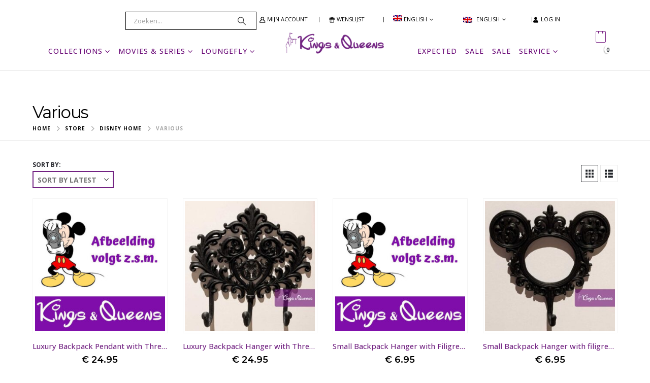

--- FILE ---
content_type: text/html; charset=UTF-8
request_url: https://kingsqueens-store.com/product-categorie/various/?lang=en
body_size: 36268
content:
	<!DOCTYPE html>
	<html class=""  lang="en-US">
	<head>
		<meta http-equiv="X-UA-Compatible" content="IE=edge" />
		<meta http-equiv="Content-Type" content="text/html; charset=UTF-8" />
		<meta name="viewport" content="width=device-width, initial-scale=1, minimum-scale=1" />

		<link rel="profile" href="https://gmpg.org/xfn/11" />
		<link rel="pingback" href="https://kingsqueens-store.com/xmlrpc.php" />
						<script>document.documentElement.className = document.documentElement.className + ' yes-js js_active js'</script>
			<meta name='robots' content='index, follow, max-image-preview:large, max-snippet:-1, max-video-preview:-1' />
	<style>img:is([sizes="auto" i], [sizes^="auto," i]) { contain-intrinsic-size: 3000px 1500px }</style>
	
	<!-- This site is optimized with the Yoast SEO Premium plugin v26.3 (Yoast SEO v26.3) - https://yoast.com/wordpress/plugins/seo/ -->
	<title>Various Archieven - Kings &amp; Queens Roermond</title>
	<link rel="canonical" href="https://kingsqueens-store.com/product-categorie/disney-home-en/various/?lang=en" />
	<link rel="next" href="https://kingsqueens-store.com/product-categorie/disney-home-en/various/page/2/?lang=en" />
	<meta property="og:locale" content="en_US" />
	<meta property="og:type" content="article" />
	<meta property="og:title" content="Various Archieven" />
	<meta property="og:url" content="https://kingsqueens-store.com/product-categorie/disney-home-en/various/?lang=en" />
	<meta property="og:site_name" content="Kings &amp; Queens Roermond" />
	<meta name="twitter:card" content="summary_large_image" />
	<script type="application/ld+json" class="yoast-schema-graph">{"@context":"https://schema.org","@graph":[{"@type":"CollectionPage","@id":"https://kingsqueens-store.com/product-categorie/disney-home-en/various/?lang=en","url":"https://kingsqueens-store.com/product-categorie/disney-home-en/various/?lang=en","name":"Various Archieven - Kings &amp; Queens Roermond","isPartOf":{"@id":"https://kingsqueens-store.com/?lang=en#website"},"primaryImageOfPage":{"@id":"https://kingsqueens-store.com/product-categorie/disney-home-en/various/?lang=en#primaryimage"},"image":{"@id":"https://kingsqueens-store.com/product-categorie/disney-home-en/various/?lang=en#primaryimage"},"thumbnailUrl":"https://kingsqueens-store.com/wp-content/uploads/2021/02/image_follows_asap.jpg","breadcrumb":{"@id":"https://kingsqueens-store.com/product-categorie/disney-home-en/various/?lang=en#breadcrumb"},"inLanguage":"en-US"},{"@type":"ImageObject","inLanguage":"en-US","@id":"https://kingsqueens-store.com/product-categorie/disney-home-en/various/?lang=en#primaryimage","url":"https://kingsqueens-store.com/wp-content/uploads/2021/02/image_follows_asap.jpg","contentUrl":"https://kingsqueens-store.com/wp-content/uploads/2021/02/image_follows_asap.jpg","width":800,"height":800,"caption":"Image Follows As Soon As Possible"},{"@type":"BreadcrumbList","@id":"https://kingsqueens-store.com/product-categorie/disney-home-en/various/?lang=en#breadcrumb","itemListElement":[{"@type":"ListItem","position":1,"name":"Home","item":"https://kingsqueens-store.com/?lang=en"},{"@type":"ListItem","position":2,"name":"Various"}]},{"@type":"WebSite","@id":"https://kingsqueens-store.com/?lang=en#website","url":"https://kingsqueens-store.com/?lang=en","name":"Kings &amp; Queens Roermond","description":"Disney &amp; Harry Potter webshop","publisher":{"@id":"https://kingsqueens-store.com/?lang=en#organization"},"potentialAction":[{"@type":"SearchAction","target":{"@type":"EntryPoint","urlTemplate":"https://kingsqueens-store.com/?lang=en?s={search_term_string}"},"query-input":{"@type":"PropertyValueSpecification","valueRequired":true,"valueName":"search_term_string"}}],"inLanguage":"en-US"},{"@type":"Organization","@id":"https://kingsqueens-store.com/?lang=en#organization","name":"Kings & Queens","url":"https://kingsqueens-store.com/?lang=en","logo":{"@type":"ImageObject","inLanguage":"en-US","@id":"https://kingsqueens-store.com/?lang=en#/schema/logo/image/","url":"https://kingsqueens-store.com/wp-content/uploads/2020/02/Logo_disneyStore.png","contentUrl":"https://kingsqueens-store.com/wp-content/uploads/2020/02/Logo_disneyStore.png","width":300,"height":71,"caption":"Kings & Queens"},"image":{"@id":"https://kingsqueens-store.com/?lang=en#/schema/logo/image/"},"sameAs":["https://www.facebook.com/kingsqueens.nl"]}]}</script>
	<!-- / Yoast SEO Premium plugin. -->


<link rel='dns-prefetch' href='//cdn.jsdelivr.net' />
<link rel="alternate" type="application/rss+xml" title="Kings &amp; Queens Roermond &raquo; Feed" href="https://kingsqueens-store.com/feed/?lang=en" />
<link rel="alternate" type="application/rss+xml" title="Kings &amp; Queens Roermond &raquo; Comments Feed" href="https://kingsqueens-store.com/comments/feed/?lang=en" />
<link rel="alternate" type="application/rss+xml" title="Kings &amp; Queens Roermond &raquo; Various Category Feed" href="https://kingsqueens-store.com/product-categorie/disney-home-en/various/?lang=en/feed/" />
		<link rel="shortcut icon" href="//kingsqueens-store.com/wp-content/uploads/2020/04/32x32.png" type="image/x-icon" />
				<link rel="apple-touch-icon" href="//kingsqueens-store.com/wp-content/uploads/2020/04/76z76.png" />
				<link rel="apple-touch-icon" sizes="120x120" href="//kingsqueens-store.com/wp-content/uploads/2020/04/120x120.png" />
				<link rel="apple-touch-icon" sizes="76x76" href="//kingsqueens-store.com/wp-content/uploads/2020/04/76z76.png" />
				<link rel="apple-touch-icon" sizes="152x152" href="//kingsqueens-store.com/wp-content/uploads/2020/04/152x152.png" />
		<link rel="preload" href="https://kingsqueens-store.com/wp-content/themes/porto/fonts/porto-font/porto.woff2" as="font" type="font/woff2" crossorigin fetchpriority="high"/><link rel="preload" href="https://kingsqueens-store.com/wp-content/themes/porto/fonts/fontawesome_optimized/fa-solid-900.woff2" as="font" type="font/woff2" crossorigin fetchpriority="high"/><link rel="preload" href="https://kingsqueens-store.com/wp-content/themes/porto/fonts/fontawesome_optimized/fa-regular-400.woff2" as="font" type="font/woff2" crossorigin fetchpriority="high"/><link rel="preload" href="https://kingsqueens-store.com/wp-content/themes/porto/fonts/Simple-Line-Icons/Simple-Line-Icons.woff2" as="font" type="font/woff2" crossorigin fetchpriority="high"/>
<link rel='stylesheet' id='wp-block-library-css' href='https://kingsqueens-store.com/wp-includes/css/dist/block-library/style.min.css?ver=6.8.3' media='all' />
<style id='wp-block-library-theme-inline-css'>
.wp-block-audio :where(figcaption){color:#555;font-size:13px;text-align:center}.is-dark-theme .wp-block-audio :where(figcaption){color:#ffffffa6}.wp-block-audio{margin:0 0 1em}.wp-block-code{border:1px solid #ccc;border-radius:4px;font-family:Menlo,Consolas,monaco,monospace;padding:.8em 1em}.wp-block-embed :where(figcaption){color:#555;font-size:13px;text-align:center}.is-dark-theme .wp-block-embed :where(figcaption){color:#ffffffa6}.wp-block-embed{margin:0 0 1em}.blocks-gallery-caption{color:#555;font-size:13px;text-align:center}.is-dark-theme .blocks-gallery-caption{color:#ffffffa6}:root :where(.wp-block-image figcaption){color:#555;font-size:13px;text-align:center}.is-dark-theme :root :where(.wp-block-image figcaption){color:#ffffffa6}.wp-block-image{margin:0 0 1em}.wp-block-pullquote{border-bottom:4px solid;border-top:4px solid;color:currentColor;margin-bottom:1.75em}.wp-block-pullquote cite,.wp-block-pullquote footer,.wp-block-pullquote__citation{color:currentColor;font-size:.8125em;font-style:normal;text-transform:uppercase}.wp-block-quote{border-left:.25em solid;margin:0 0 1.75em;padding-left:1em}.wp-block-quote cite,.wp-block-quote footer{color:currentColor;font-size:.8125em;font-style:normal;position:relative}.wp-block-quote:where(.has-text-align-right){border-left:none;border-right:.25em solid;padding-left:0;padding-right:1em}.wp-block-quote:where(.has-text-align-center){border:none;padding-left:0}.wp-block-quote.is-large,.wp-block-quote.is-style-large,.wp-block-quote:where(.is-style-plain){border:none}.wp-block-search .wp-block-search__label{font-weight:700}.wp-block-search__button{border:1px solid #ccc;padding:.375em .625em}:where(.wp-block-group.has-background){padding:1.25em 2.375em}.wp-block-separator.has-css-opacity{opacity:.4}.wp-block-separator{border:none;border-bottom:2px solid;margin-left:auto;margin-right:auto}.wp-block-separator.has-alpha-channel-opacity{opacity:1}.wp-block-separator:not(.is-style-wide):not(.is-style-dots){width:100px}.wp-block-separator.has-background:not(.is-style-dots){border-bottom:none;height:1px}.wp-block-separator.has-background:not(.is-style-wide):not(.is-style-dots){height:2px}.wp-block-table{margin:0 0 1em}.wp-block-table td,.wp-block-table th{word-break:normal}.wp-block-table :where(figcaption){color:#555;font-size:13px;text-align:center}.is-dark-theme .wp-block-table :where(figcaption){color:#ffffffa6}.wp-block-video :where(figcaption){color:#555;font-size:13px;text-align:center}.is-dark-theme .wp-block-video :where(figcaption){color:#ffffffa6}.wp-block-video{margin:0 0 1em}:root :where(.wp-block-template-part.has-background){margin-bottom:0;margin-top:0;padding:1.25em 2.375em}
</style>
<style id='classic-theme-styles-inline-css'>
/*! This file is auto-generated */
.wp-block-button__link{color:#fff;background-color:#32373c;border-radius:9999px;box-shadow:none;text-decoration:none;padding:calc(.667em + 2px) calc(1.333em + 2px);font-size:1.125em}.wp-block-file__button{background:#32373c;color:#fff;text-decoration:none}
</style>
<link rel='stylesheet' id='mailster-form-style-css' href='https://kingsqueens-store.com/wp-content/plugins/mailster/build/form/style-index.css?ver=6.8.3' media='all' />
<link rel='stylesheet' id='jquery-selectBox-css' href='https://kingsqueens-store.com/wp-content/plugins/yith-woocommerce-wishlist/assets/css/jquery.selectBox.css?ver=1.2.0' media='all' />
<link rel='stylesheet' id='woocommerce_prettyPhoto_css-css' href='//kingsqueens-store.com/wp-content/plugins/woocommerce/assets/css/prettyPhoto.css?ver=3.1.6' media='all' />
<link rel='stylesheet' id='yith-wcwl-main-css' href='https://kingsqueens-store.com/wp-content/plugins/yith-woocommerce-wishlist/assets/css/style.css?ver=4.10.1' media='all' />
<style id='yith-wcwl-main-inline-css'>
 :root { --add-to-wishlist-icon-color: #222529; --added-to-wishlist-icon-color: #722282; --color-add-to-wishlist-background: #333333; --color-add-to-wishlist-text: #FFFFFF; --color-add-to-wishlist-border: #333333; --color-add-to-wishlist-background-hover: #333333; --color-add-to-wishlist-text-hover: #FFFFFF; --color-add-to-wishlist-border-hover: #333333; --rounded-corners-radius: 16px; --color-add-to-cart-background: #333333; --color-add-to-cart-text: #FFFFFF; --color-add-to-cart-border: #333333; --color-add-to-cart-background-hover: #4F4F4F; --color-add-to-cart-text-hover: #FFFFFF; --color-add-to-cart-border-hover: #4F4F4F; --add-to-cart-rounded-corners-radius: 16px; --color-button-style-1-background: #333333; --color-button-style-1-text: #FFFFFF; --color-button-style-1-border: #333333; --color-button-style-1-background-hover: #4F4F4F; --color-button-style-1-text-hover: #FFFFFF; --color-button-style-1-border-hover: #4F4F4F; --color-button-style-2-background: #333333; --color-button-style-2-text: #FFFFFF; --color-button-style-2-border: #333333; --color-button-style-2-background-hover: #4F4F4F; --color-button-style-2-text-hover: #FFFFFF; --color-button-style-2-border-hover: #4F4F4F; --color-wishlist-table-background: #FFFFFF; --color-wishlist-table-text: #6d6c6c; --color-wishlist-table-border: #FFFFFF; --color-headers-background: #F4F4F4; --color-share-button-color: #FFFFFF; --color-share-button-color-hover: #FFFFFF; --color-fb-button-background: #39599E; --color-fb-button-background-hover: #595A5A; --color-tw-button-background: #45AFE2; --color-tw-button-background-hover: #595A5A; --color-pr-button-background: #AB2E31; --color-pr-button-background-hover: #595A5A; --color-em-button-background: #FBB102; --color-em-button-background-hover: #595A5A; --color-wa-button-background: #00A901; --color-wa-button-background-hover: #595A5A; --feedback-duration: 3s } 
 :root { --add-to-wishlist-icon-color: #222529; --added-to-wishlist-icon-color: #722282; --color-add-to-wishlist-background: #333333; --color-add-to-wishlist-text: #FFFFFF; --color-add-to-wishlist-border: #333333; --color-add-to-wishlist-background-hover: #333333; --color-add-to-wishlist-text-hover: #FFFFFF; --color-add-to-wishlist-border-hover: #333333; --rounded-corners-radius: 16px; --color-add-to-cart-background: #333333; --color-add-to-cart-text: #FFFFFF; --color-add-to-cart-border: #333333; --color-add-to-cart-background-hover: #4F4F4F; --color-add-to-cart-text-hover: #FFFFFF; --color-add-to-cart-border-hover: #4F4F4F; --add-to-cart-rounded-corners-radius: 16px; --color-button-style-1-background: #333333; --color-button-style-1-text: #FFFFFF; --color-button-style-1-border: #333333; --color-button-style-1-background-hover: #4F4F4F; --color-button-style-1-text-hover: #FFFFFF; --color-button-style-1-border-hover: #4F4F4F; --color-button-style-2-background: #333333; --color-button-style-2-text: #FFFFFF; --color-button-style-2-border: #333333; --color-button-style-2-background-hover: #4F4F4F; --color-button-style-2-text-hover: #FFFFFF; --color-button-style-2-border-hover: #4F4F4F; --color-wishlist-table-background: #FFFFFF; --color-wishlist-table-text: #6d6c6c; --color-wishlist-table-border: #FFFFFF; --color-headers-background: #F4F4F4; --color-share-button-color: #FFFFFF; --color-share-button-color-hover: #FFFFFF; --color-fb-button-background: #39599E; --color-fb-button-background-hover: #595A5A; --color-tw-button-background: #45AFE2; --color-tw-button-background-hover: #595A5A; --color-pr-button-background: #AB2E31; --color-pr-button-background-hover: #595A5A; --color-em-button-background: #FBB102; --color-em-button-background-hover: #595A5A; --color-wa-button-background: #00A901; --color-wa-button-background-hover: #595A5A; --feedback-duration: 3s } 
</style>
<style id='global-styles-inline-css'>
:root{--wp--preset--aspect-ratio--square: 1;--wp--preset--aspect-ratio--4-3: 4/3;--wp--preset--aspect-ratio--3-4: 3/4;--wp--preset--aspect-ratio--3-2: 3/2;--wp--preset--aspect-ratio--2-3: 2/3;--wp--preset--aspect-ratio--16-9: 16/9;--wp--preset--aspect-ratio--9-16: 9/16;--wp--preset--color--black: #000000;--wp--preset--color--cyan-bluish-gray: #abb8c3;--wp--preset--color--white: #ffffff;--wp--preset--color--pale-pink: #f78da7;--wp--preset--color--vivid-red: #cf2e2e;--wp--preset--color--luminous-vivid-orange: #ff6900;--wp--preset--color--luminous-vivid-amber: #fcb900;--wp--preset--color--light-green-cyan: #7bdcb5;--wp--preset--color--vivid-green-cyan: #00d084;--wp--preset--color--pale-cyan-blue: #8ed1fc;--wp--preset--color--vivid-cyan-blue: #0693e3;--wp--preset--color--vivid-purple: #9b51e0;--wp--preset--color--primary: var(--porto-primary-color);--wp--preset--color--secondary: var(--porto-secondary-color);--wp--preset--color--tertiary: var(--porto-tertiary-color);--wp--preset--color--quaternary: var(--porto-quaternary-color);--wp--preset--color--dark: var(--porto-dark-color);--wp--preset--color--light: var(--porto-light-color);--wp--preset--color--primary-hover: var(--porto-primary-light-5);--wp--preset--gradient--vivid-cyan-blue-to-vivid-purple: linear-gradient(135deg,rgba(6,147,227,1) 0%,rgb(155,81,224) 100%);--wp--preset--gradient--light-green-cyan-to-vivid-green-cyan: linear-gradient(135deg,rgb(122,220,180) 0%,rgb(0,208,130) 100%);--wp--preset--gradient--luminous-vivid-amber-to-luminous-vivid-orange: linear-gradient(135deg,rgba(252,185,0,1) 0%,rgba(255,105,0,1) 100%);--wp--preset--gradient--luminous-vivid-orange-to-vivid-red: linear-gradient(135deg,rgba(255,105,0,1) 0%,rgb(207,46,46) 100%);--wp--preset--gradient--very-light-gray-to-cyan-bluish-gray: linear-gradient(135deg,rgb(238,238,238) 0%,rgb(169,184,195) 100%);--wp--preset--gradient--cool-to-warm-spectrum: linear-gradient(135deg,rgb(74,234,220) 0%,rgb(151,120,209) 20%,rgb(207,42,186) 40%,rgb(238,44,130) 60%,rgb(251,105,98) 80%,rgb(254,248,76) 100%);--wp--preset--gradient--blush-light-purple: linear-gradient(135deg,rgb(255,206,236) 0%,rgb(152,150,240) 100%);--wp--preset--gradient--blush-bordeaux: linear-gradient(135deg,rgb(254,205,165) 0%,rgb(254,45,45) 50%,rgb(107,0,62) 100%);--wp--preset--gradient--luminous-dusk: linear-gradient(135deg,rgb(255,203,112) 0%,rgb(199,81,192) 50%,rgb(65,88,208) 100%);--wp--preset--gradient--pale-ocean: linear-gradient(135deg,rgb(255,245,203) 0%,rgb(182,227,212) 50%,rgb(51,167,181) 100%);--wp--preset--gradient--electric-grass: linear-gradient(135deg,rgb(202,248,128) 0%,rgb(113,206,126) 100%);--wp--preset--gradient--midnight: linear-gradient(135deg,rgb(2,3,129) 0%,rgb(40,116,252) 100%);--wp--preset--font-size--small: 13px;--wp--preset--font-size--medium: 20px;--wp--preset--font-size--large: 36px;--wp--preset--font-size--x-large: 42px;--wp--preset--spacing--20: 0.44rem;--wp--preset--spacing--30: 0.67rem;--wp--preset--spacing--40: 1rem;--wp--preset--spacing--50: 1.5rem;--wp--preset--spacing--60: 2.25rem;--wp--preset--spacing--70: 3.38rem;--wp--preset--spacing--80: 5.06rem;--wp--preset--shadow--natural: 6px 6px 9px rgba(0, 0, 0, 0.2);--wp--preset--shadow--deep: 12px 12px 50px rgba(0, 0, 0, 0.4);--wp--preset--shadow--sharp: 6px 6px 0px rgba(0, 0, 0, 0.2);--wp--preset--shadow--outlined: 6px 6px 0px -3px rgba(255, 255, 255, 1), 6px 6px rgba(0, 0, 0, 1);--wp--preset--shadow--crisp: 6px 6px 0px rgba(0, 0, 0, 1);}:where(.is-layout-flex){gap: 0.5em;}:where(.is-layout-grid){gap: 0.5em;}body .is-layout-flex{display: flex;}.is-layout-flex{flex-wrap: wrap;align-items: center;}.is-layout-flex > :is(*, div){margin: 0;}body .is-layout-grid{display: grid;}.is-layout-grid > :is(*, div){margin: 0;}:where(.wp-block-columns.is-layout-flex){gap: 2em;}:where(.wp-block-columns.is-layout-grid){gap: 2em;}:where(.wp-block-post-template.is-layout-flex){gap: 1.25em;}:where(.wp-block-post-template.is-layout-grid){gap: 1.25em;}.has-black-color{color: var(--wp--preset--color--black) !important;}.has-cyan-bluish-gray-color{color: var(--wp--preset--color--cyan-bluish-gray) !important;}.has-white-color{color: var(--wp--preset--color--white) !important;}.has-pale-pink-color{color: var(--wp--preset--color--pale-pink) !important;}.has-vivid-red-color{color: var(--wp--preset--color--vivid-red) !important;}.has-luminous-vivid-orange-color{color: var(--wp--preset--color--luminous-vivid-orange) !important;}.has-luminous-vivid-amber-color{color: var(--wp--preset--color--luminous-vivid-amber) !important;}.has-light-green-cyan-color{color: var(--wp--preset--color--light-green-cyan) !important;}.has-vivid-green-cyan-color{color: var(--wp--preset--color--vivid-green-cyan) !important;}.has-pale-cyan-blue-color{color: var(--wp--preset--color--pale-cyan-blue) !important;}.has-vivid-cyan-blue-color{color: var(--wp--preset--color--vivid-cyan-blue) !important;}.has-vivid-purple-color{color: var(--wp--preset--color--vivid-purple) !important;}.has-black-background-color{background-color: var(--wp--preset--color--black) !important;}.has-cyan-bluish-gray-background-color{background-color: var(--wp--preset--color--cyan-bluish-gray) !important;}.has-white-background-color{background-color: var(--wp--preset--color--white) !important;}.has-pale-pink-background-color{background-color: var(--wp--preset--color--pale-pink) !important;}.has-vivid-red-background-color{background-color: var(--wp--preset--color--vivid-red) !important;}.has-luminous-vivid-orange-background-color{background-color: var(--wp--preset--color--luminous-vivid-orange) !important;}.has-luminous-vivid-amber-background-color{background-color: var(--wp--preset--color--luminous-vivid-amber) !important;}.has-light-green-cyan-background-color{background-color: var(--wp--preset--color--light-green-cyan) !important;}.has-vivid-green-cyan-background-color{background-color: var(--wp--preset--color--vivid-green-cyan) !important;}.has-pale-cyan-blue-background-color{background-color: var(--wp--preset--color--pale-cyan-blue) !important;}.has-vivid-cyan-blue-background-color{background-color: var(--wp--preset--color--vivid-cyan-blue) !important;}.has-vivid-purple-background-color{background-color: var(--wp--preset--color--vivid-purple) !important;}.has-black-border-color{border-color: var(--wp--preset--color--black) !important;}.has-cyan-bluish-gray-border-color{border-color: var(--wp--preset--color--cyan-bluish-gray) !important;}.has-white-border-color{border-color: var(--wp--preset--color--white) !important;}.has-pale-pink-border-color{border-color: var(--wp--preset--color--pale-pink) !important;}.has-vivid-red-border-color{border-color: var(--wp--preset--color--vivid-red) !important;}.has-luminous-vivid-orange-border-color{border-color: var(--wp--preset--color--luminous-vivid-orange) !important;}.has-luminous-vivid-amber-border-color{border-color: var(--wp--preset--color--luminous-vivid-amber) !important;}.has-light-green-cyan-border-color{border-color: var(--wp--preset--color--light-green-cyan) !important;}.has-vivid-green-cyan-border-color{border-color: var(--wp--preset--color--vivid-green-cyan) !important;}.has-pale-cyan-blue-border-color{border-color: var(--wp--preset--color--pale-cyan-blue) !important;}.has-vivid-cyan-blue-border-color{border-color: var(--wp--preset--color--vivid-cyan-blue) !important;}.has-vivid-purple-border-color{border-color: var(--wp--preset--color--vivid-purple) !important;}.has-vivid-cyan-blue-to-vivid-purple-gradient-background{background: var(--wp--preset--gradient--vivid-cyan-blue-to-vivid-purple) !important;}.has-light-green-cyan-to-vivid-green-cyan-gradient-background{background: var(--wp--preset--gradient--light-green-cyan-to-vivid-green-cyan) !important;}.has-luminous-vivid-amber-to-luminous-vivid-orange-gradient-background{background: var(--wp--preset--gradient--luminous-vivid-amber-to-luminous-vivid-orange) !important;}.has-luminous-vivid-orange-to-vivid-red-gradient-background{background: var(--wp--preset--gradient--luminous-vivid-orange-to-vivid-red) !important;}.has-very-light-gray-to-cyan-bluish-gray-gradient-background{background: var(--wp--preset--gradient--very-light-gray-to-cyan-bluish-gray) !important;}.has-cool-to-warm-spectrum-gradient-background{background: var(--wp--preset--gradient--cool-to-warm-spectrum) !important;}.has-blush-light-purple-gradient-background{background: var(--wp--preset--gradient--blush-light-purple) !important;}.has-blush-bordeaux-gradient-background{background: var(--wp--preset--gradient--blush-bordeaux) !important;}.has-luminous-dusk-gradient-background{background: var(--wp--preset--gradient--luminous-dusk) !important;}.has-pale-ocean-gradient-background{background: var(--wp--preset--gradient--pale-ocean) !important;}.has-electric-grass-gradient-background{background: var(--wp--preset--gradient--electric-grass) !important;}.has-midnight-gradient-background{background: var(--wp--preset--gradient--midnight) !important;}.has-small-font-size{font-size: var(--wp--preset--font-size--small) !important;}.has-medium-font-size{font-size: var(--wp--preset--font-size--medium) !important;}.has-large-font-size{font-size: var(--wp--preset--font-size--large) !important;}.has-x-large-font-size{font-size: var(--wp--preset--font-size--x-large) !important;}
:where(.wp-block-post-template.is-layout-flex){gap: 1.25em;}:where(.wp-block-post-template.is-layout-grid){gap: 1.25em;}
:where(.wp-block-columns.is-layout-flex){gap: 2em;}:where(.wp-block-columns.is-layout-grid){gap: 2em;}
:root :where(.wp-block-pullquote){font-size: 1.5em;line-height: 1.6;}
</style>
<link rel='stylesheet' id='formcraft-common-css' href='https://kingsqueens-store.com/wp-content/plugins/formcraft3/dist/formcraft-common.css?ver=3.9.3' media='all' />
<link rel='stylesheet' id='formcraft-form-css' href='https://kingsqueens-store.com/wp-content/plugins/formcraft3/dist/form.css?ver=3.9.3' media='all' />
<style id='woocommerce-inline-inline-css'>
.woocommerce form .form-row .required { visibility: visible; }
</style>
<link rel='stylesheet' id='wpml-legacy-horizontal-list-0-css' href='https://kingsqueens-store.com/wp-content/plugins/sitepress-multilingual-cms/templates/language-switchers/legacy-list-horizontal/style.min.css?ver=1' media='all' />
<style id='wpml-legacy-horizontal-list-0-inline-css'>
.wpml-ls-statics-footer a, .wpml-ls-statics-footer .wpml-ls-sub-menu a, .wpml-ls-statics-footer .wpml-ls-sub-menu a:link, .wpml-ls-statics-footer li:not(.wpml-ls-current-language) .wpml-ls-link, .wpml-ls-statics-footer li:not(.wpml-ls-current-language) .wpml-ls-link:link {color:#444444;background-color:#ffffff;}.wpml-ls-statics-footer .wpml-ls-sub-menu a:hover,.wpml-ls-statics-footer .wpml-ls-sub-menu a:focus, .wpml-ls-statics-footer .wpml-ls-sub-menu a:link:hover, .wpml-ls-statics-footer .wpml-ls-sub-menu a:link:focus {color:#000000;background-color:#eeeeee;}.wpml-ls-statics-footer .wpml-ls-current-language > a {color:#444444;background-color:#ffffff;}.wpml-ls-statics-footer .wpml-ls-current-language:hover>a, .wpml-ls-statics-footer .wpml-ls-current-language>a:focus {color:#000000;background-color:#eeeeee;}
</style>
<link rel='stylesheet' id='wpml-menu-item-0-css' href='https://kingsqueens-store.com/wp-content/plugins/sitepress-multilingual-cms/templates/language-switchers/menu-item/style.min.css?ver=1' media='all' />
<style id='wpml-menu-item-0-inline-css'>
.wpml-ls-slot-113.wpml-ls-current-language, .wpml-ls-slot-113.wpml-ls-current-language a, .wpml-ls-slot-113.wpml-ls-current-language a:visited{color:#000000;}
</style>
<link rel='stylesheet' id='cvb-button-css-css' href='https://kingsqueens-store.com/wp-content/plugins/cvb-gateway/src/Gateway/../../assets/css/style.css?ver=1.1.4' media='all' />
<link rel='stylesheet' id='sendcloud-checkout-css-css' href='https://kingsqueens-store.com/wp-content/plugins/sendcloud-shipping/resources/css/sendcloud-checkout.css?ver=2.4.5' media='all' />
<link rel='stylesheet' id='brands-styles-css' href='https://kingsqueens-store.com/wp-content/plugins/woocommerce/assets/css/brands.css?ver=10.3.5' media='all' />
<link rel='stylesheet' id='mollie-applepaydirect-css' href='https://kingsqueens-store.com/wp-content/plugins/mollie-payments-for-woocommerce/public/css/mollie-applepaydirect.min.css?ver=1763368789' media='screen' />
<link rel='stylesheet' id='postcodeNlAutocompleteAddress-css' href='https://kingsqueens-store.com/wp-content/plugins/Postcode.nl%20Address%20Autocomplete/src/PostcodeNl/AddressAutocomplete/../../../assets/libraries/autocomplete-address.css?ver=1.0.7' media='all' />
<link rel='stylesheet' id='postcodenl-address-autocomplete-css' href='https://kingsqueens-store.com/wp-content/plugins/Postcode.nl%20Address%20Autocomplete/src/PostcodeNl/AddressAutocomplete/../../../assets/css/style.css?ver=1.0.7' media='all' />
<link rel='stylesheet' id='porto-fs-progress-bar-css' href='https://kingsqueens-store.com/wp-content/themes/porto/inc/lib/woocommerce-shipping-progress-bar/shipping-progress-bar.css?ver=7.7.1' media='all' />
<link rel='stylesheet' id='bsf-Defaults-css' href='https://kingsqueens-store.com/wp-content/uploads/smile_fonts/Defaults/Defaults.css?ver=3.21.2' media='all' />
<link rel='stylesheet' id='porto-css-vars-css' href='https://kingsqueens-store.com/wp-content/uploads/porto_styles/theme_css_vars.css?ver=7.7.1' media='all' />
<link rel='stylesheet' id='js_composer_front-css' href='https://kingsqueens-store.com/wp-content/uploads/porto_styles/js_composer.css?ver=7.7.1' media='all' />
<link rel='stylesheet' id='bootstrap-css' href='https://kingsqueens-store.com/wp-content/uploads/porto_styles/bootstrap.css?ver=7.7.1' media='all' />
<link rel='stylesheet' id='porto-plugins-css' href='https://kingsqueens-store.com/wp-content/themes/porto/css/plugins_optimized.css?ver=7.7.1' media='all' />
<link rel='stylesheet' id='porto-theme-css' href='https://kingsqueens-store.com/wp-content/themes/porto/css/theme.css?ver=7.7.1' media='all' />
<link rel='stylesheet' id='porto-animate-css' href='https://kingsqueens-store.com/wp-content/themes/porto/css/part/animate.css?ver=7.7.1' media='all' />
<link rel='stylesheet' id='porto-widget-text-css' href='https://kingsqueens-store.com/wp-content/themes/porto/css/part/widget-text.css?ver=7.7.1' media='all' />
<link rel='stylesheet' id='porto-widget-tag-cloud-css' href='https://kingsqueens-store.com/wp-content/themes/porto/css/part/widget-tag-cloud.css?ver=7.7.1' media='all' />
<link rel='stylesheet' id='porto-blog-legacy-css' href='https://kingsqueens-store.com/wp-content/themes/porto/css/part/blog-legacy.css?ver=7.7.1' media='all' />
<link rel='stylesheet' id='porto-header-shop-css' href='https://kingsqueens-store.com/wp-content/themes/porto/css/part/header-shop.css?ver=7.7.1' media='all' />
<link rel='stylesheet' id='porto-header-legacy-css' href='https://kingsqueens-store.com/wp-content/themes/porto/css/part/header-legacy.css?ver=7.7.1' media='all' />
<link rel='stylesheet' id='porto-footer-legacy-css' href='https://kingsqueens-store.com/wp-content/themes/porto/css/part/footer-legacy.css?ver=7.7.1' media='all' />
<link rel='stylesheet' id='porto-nav-panel-css' href='https://kingsqueens-store.com/wp-content/themes/porto/css/part/nav-panel.css?ver=7.7.1' media='all' />
<link rel='stylesheet' id='porto-footer-ribbon-css' href='https://kingsqueens-store.com/wp-content/themes/porto/css/part/footer-ribbon.css?ver=7.7.1' media='all' />
<link rel='stylesheet' id='porto-media-mobile-sidebar-css' href='https://kingsqueens-store.com/wp-content/themes/porto/css/part/media-mobile-sidebar.css?ver=7.7.1' media='(max-width:991px)' />
<link rel='stylesheet' id='porto-shortcodes-css' href='https://kingsqueens-store.com/wp-content/uploads/porto_styles/shortcodes.css?ver=7.7.1' media='all' />
<link rel='stylesheet' id='porto-theme-shop-css' href='https://kingsqueens-store.com/wp-content/themes/porto/css/theme_shop.css?ver=7.7.1' media='all' />
<link rel='stylesheet' id='porto-shop-legacy-css' href='https://kingsqueens-store.com/wp-content/themes/porto/css/part/shop-legacy.css?ver=7.7.1' media='all' />
<link rel='stylesheet' id='porto-shop-sidebar-base-css' href='https://kingsqueens-store.com/wp-content/themes/porto/css/part/shop-sidebar-base.css?ver=7.7.1' media='all' />
<link rel='stylesheet' id='porto-shop-toolbar-css' href='https://kingsqueens-store.com/wp-content/themes/porto/css/theme/shop/other/toolbar.css?ver=7.7.1' media='all' />
<link rel='stylesheet' id='porto-theme-wpb-css' href='https://kingsqueens-store.com/wp-content/themes/porto/css/theme_wpb.css?ver=7.7.1' media='all' />
<link rel='stylesheet' id='porto-dynamic-style-css' href='https://kingsqueens-store.com/wp-content/uploads/porto_styles/dynamic_style.css?ver=7.7.1' media='all' />
<link rel='stylesheet' id='porto-type-builder-css' href='https://kingsqueens-store.com/wp-content/plugins/porto-functionality/builders/assets/type-builder.css?ver=3.7.1' media='all' />
<link rel='stylesheet' id='porto-account-login-style-css' href='https://kingsqueens-store.com/wp-content/themes/porto/css/theme/shop/login-style/account-login.css?ver=7.7.1' media='all' />
<link rel='stylesheet' id='porto-theme-woopage-css' href='https://kingsqueens-store.com/wp-content/themes/porto/css/theme/shop/other/woopage.css?ver=7.7.1' media='all' />
<link rel='stylesheet' id='porto-style-css' href='https://kingsqueens-store.com/wp-content/themes/porto/style.css?ver=7.7.1' media='all' />
<style id='porto-style-inline-css'>
.side-header-narrow-bar-logo{max-width:233px}@media (min-width:992px){}#login-form-popup{max-width:480px}z-index:99999999;@charset "UTF-8";ul.products h3{font-size:0.9375rem;font-weight:400;line-height:1.35;margin-bottom:0.45rem;padding:10px}label{display:block}.text-capitalize{text-transform:none!important}#header .header-right > :not(#mini-cart),#header .mega-menu li.menu-item > a > i{margin:0;padding-right:3px}@media (max-width:991px) and (min-width:1px){#header .searchform-popup .search-toggle{width:34px;font-size:19px;padding:0 0 0 0 !important}#header .logo a{display:inline-block;max-width:100%;padding-bottom:0 !important}}#header .logo a{display:inline-block;max-width:100%;padding-bottom:30px}.product-image .labels{display:none}.mega-menu ul.sub-menu,.sidebar-menu ul.sub-menu{margin:0;padding:15px;list-style:none}@media (max-width:991px) and (min-width:1px){body div#mini-cart{margin-top:0;padding-right:0}body .header-col.visible-for-sm.header-right{padding-right:0 !important}body .header-row.container-fluid{padding:0 !important}body .header-top{padding-right:15px !important}body #header .logo img{padding-top:20px;padding-left:20px}}#header .main-menu .popup a,.side-nav-wrap .sidebar-menu .popup,.main-sidebar-menu .sidebar-menu .popup,.porto-popup-menu .sub-menu{font-size:13px;font-weight:500;line-height:28px}#header .main-menu > li.menu-item > a{font-size:14px;font-weight:500;line-height:16px;letter-spacing:1px;color:#6b0b78;padding:5px 5px 0 10px}#mini-cart{margin-left:6px;padding-right:50px}#header .header-right .searchform{left:auto;right:2px}#header .logo img{padding-top:0}@media (min-width:768px)#footer .footer-bottom img{position:absolute;right:5vw;top:0;width:700px}.container-fluid,.container-fluid .vc_section:not(.porto-inner-container){padding-left:85px;padding-right:30px}#header .my-wishlist,#header .my-account,#header .yith-woocompare-open{display:inline-block;padding:30px 20px 0 0;font-size:21px;vertical-align:middle}.cart_totals .order-total .amount,.review-order.shop_table .order-total .amount{font-size:17px}#header .header-right{text-align:right;padding:20px 50px 0 10px}.product-image .inner img{width:300px !important}.woocommerce-MyAccount-navigation{display:none}.woocommerce-account .woocommerce-MyAccount-content{width:100%}#mini-cart .cart_list{width:100% !important}.woocommerce-info{color:#000;background-color:#fff;border-color:#722282}.checkout .select2-container--default .select2-selection--single{background-color:#fff;border:1px solid #eee;outline:none;box-shadow:none;text-align:left;line-height:1.42857;padding:3px 5px;font-size:.85rem;vertical-align:middle;height:auto;border-top:2px solid #eee !important;border-radius:0}.checkout .select2-container--default .select2-selection--single .select2-selection__arrow{height:26px;position:absolute;top:5px !important;right:1px;width:20px}p,.porto-u-sub-heading,.button,.btn,.thumb-info-type,.porto-ibanner-content{-webkit-font-smoothing:antialiased}.container,.page-top > .container{padding-left:5vw;padding-right:5vw;max-width:none}@media (min-width:1440px){.container .container{padding-left:10vw;padding-right:10vw}.sidebar.col-lg-3{max-width:20%;-ms-flex:0 0 20%;flex:0 0 20%}.main-content.col-lg-9{max-width:80%;-ms-flex:0 0 80%;flex:0 0 80%}.porto-products-filter-body:not(.opened) .main-content{margin-left:-20%}.porto-products-filter-body .left-sidebar{left:-20%}}@media (max-width:1400px){.container .container{padding-left:0;padding-right:0}}@media (max-width:767px){.page-wrapper{overflow:visible}}.product-layout-sticky_both_info{padding-top:0}.section{padding:65px 0 30px}#header .main-menu{margin-left:20px}#header .top-links{font-size:16px}#mini-cart{margin-left:6px}#mini-cart .cart-items{position:static;background:none;display:inline;padding-left:4px;font-size:11px}#mini-cart .cart-head:after{display:none}#mini-cart .minicart-icon{width:20px;height:22px;border:1px solid #6B0B78;border-radius:0 0 2px 2px;position:relative;opacity:.9;top:1px;margin:5px 7px 3px}#mini-cart .minicart-icon:before{content:'';position:absolute;border:2px solid;border-color:inherit;border-bottom:none;border-radius:10px 10px 0 0;left:50%;top:-6px;margin-left:-5px;width:10px;height:9px}#header .searchform-popup + #mini-cart{margin-left:.75em;margin-right:120px}#header .searchform-popup + #mini-cart{padding:36px 0 0 0}#header .header-top .header-contact,#header .header-top .nav-top{font-size:11px;padding:10px 60px 0 0}.header-row .header-center{letter-spacing:1px;font-size:13px}#header .header-right > *:not(#mini-cart),#header .mega-menu li.menu-item > a > i{margin:0}#header .mega-menu li.menu-item > a > i:before{font-weight:600}#header .top-links > li.menu-item > a{padding:0;font-size:18px}#header .searchform-popup .search-toggle{width:34px;font-size:19px;padding:27px 0 0 0}#header .top-links a{width:34px;text-align:center}#header .header-top .mega-menu > li.menu-item > a,#header .header-top,.welcome-msg{font-weight:400;letter-spacing:0;padding-right:50px}#header .main-menu .narrow .popup li.menu-item > a{border-bottom:none}#header .main-menu .wide .popup li.menu-item li.menu-item > a:hover{background:none;text-decoration:underline}#side-nav-panel .top-links{display:none}#header .mobile-toggle{font-size:16px}ul.breadcrumb,.page-top ul.breadcrumb>li a{font-size:10px;font-weight:700;letter-spacing:1px}.page-top ul.breadcrumb>li .delimiter{font-size:16px;font-weight:400}.section-title,.slider-title,.widget .widgettitle,.widget .widget-title,.widget .widgettitle a,.widget .widget-title a,.widget_calendar caption{color:#302e2a}.btn{text-transform:uppercase}.product-layout-transparent{margin-top:-35px}body.woocommerce-page.archive .sidebar-content .widget .widget-title,body.woocommerce-page.archive .sidebar-content .widget .widgettitle{font-size:12px;font-weight:700;letter-spacing:.05em;line-height:1;padding:10px 0;border-bottom:2px solid #dfdfdf;margin-bottom:10px}body.woocommerce-page.archive .sidebar-content .widget:first-child .widget-title{padding-top:0}body.woocommerce-page.archive .sidebar-content .widget:first-child .widget-title .toggle{margin-top:-1.3em}.shop-loop-before label,.shop-loop-after label{font-weight:700;font-size:12px;color:#222329;text-transform:uppercase}body.woocommerce-page.archive .sidebar-content{border:none}body.woocommerce-page.archive .sidebar-content aside.widget{padding:0;margin-bottom:30px;border-bottom:none}.sidebar .product-categories li>a{font-size:12px;font-weight:400}.sidebar .product-categories li>a,.widget>div>ul,.widget>ul{font-weight:400;font-size:12px}.widget>div>ul li,.widget>ul li{line-height:1.8}.sidebar-content .filter-item-list{display:block}.sidebar-content .filter-item-list .filter-color{margin-bottom:10px;text-indent:35px;line-height:16px}.widget_product_categories .widget-title .toggle,.widget_price_filter .widget-title .toggle,.widget_layered_nav .widget-title .toggle,.widget_layered_nav_filters .widget-title .toggle,.widget_rating_filter .widget-title .toggle{right:-4px}.widget_product_categories ul li .toggle{font-size:12px}.product-image .viewcart:hover,.widget_price_filter .ui-slider .ui-slider-handle,li.product-outimage_aq_onimage .add-links .quickview,li.product-onimage .product-content .quickview,li.product-onimage2 .quickview,li.product-wq_onimage .links-on-image .quickview{background-color:#722282}.price,td.product-price,td.product-subtotal,td.product-total,td.order-total,tr.cart-subtotal,.product-nav .product-popup .product-details .amount,ul.product_list_widget li .product-details .amount,.widget ul.product_list_widget li .product-details .amount{color:#000}.price ins{color:#722282}.price del{font-size:1em;color:#000}ul.products li.product-category .thumb-info-type{opacity:1;color:#722282}.single-product .product_title,ul.products li.product-col h3{font-family:inherit}.woocommerce-ordering select,.woocommerce-viewing select{border:2px solid #722282;font-weight:700;text-transform:uppercase}.woocommerce-pagination ul li .page-numbers{font-family:Poppins;font-weight:500;font-size:15px;border:none;color:#000;min-width:0}.woocommerce-pagination ul li a,.woocommerce-pagination ul li span{line-height:36px}.woocommerce-pagination ul li .prev,.woocommerce-pagination ul li .next{border:2px solid #000;height:36px;line-height:36px;width:36px;color:#000}.woocommerce-pagination ul li .prev:hover,.woocommerce-pagination ul li .next:hover{background:#000;color:#fff}.porto-product-filters .widget-title,.porto-product-filters-toggle{font-weight:700;text-transform:uppercase}.product_title,.product_title a{color:#000}.single-product .product_title{color:#000 !important;font-size:30px;letter-spacing:-0.016em;margin-bottom:.9em}.single-product .woocommerce-product-rating .star-rating{font-size:15px}.woocommerce-product-rating a{color:#000;font-size:14px}.product-images .img-thumbnail{border:none}.product-summary-wrap .single_add_to_cart_button{padding:0 3vw;line-height:42px}.product-summary-wrap .single_add_to_cart_button:before{display:none}.product-layout-wide_grid .product-summary-wrap .single_add_to_cart_button{padding:0 1.4vw}.single-product .product-summary-wrap .price{font-size:50px;line-height:1.1;color:#000}@media (max-width:1200px){.single-product .product-summary-wrap .price{font-size:36px}}@media (max-width:767px){.single-product .product-summary-wrap .price{font-size:24px}}.single-product .product-summary-wrap .description p{color:inherit}.single-product .product-layout-default .variations .label,.single-product .product-layout-default .variations .value{display:block;padding:0 !important}.single-product .product-layout-default .variations tr{display:block;margin-bottom:20px}.single-product .product-layout-default .variations .label label{text-transform:none;font-size:14px;color:#000;font-weight:400;line-height:1.5}.porto-related-products{background:none;padding-top:0;margin-top:30px}.woocommerce-tabs.style-2 .resp-tabs-list li{color:#000 !important;font-size:14px;font-weight:500;letter-spacing:.2em;padding:0.8vw 2.5vw !important;margin-right:0;border-bottom:none !important}.woocommerce-tabs.style-2 .resp-tabs-list li.resp-tab-active,.woocommerce-tabs.style-2 .resp-tabs-list li:hover{background:#dfdfdf !important}.footer-wrapper p{font-size:13px}.footer-top{border-width:1px 0;border-style:solid;border-color:rgba(0,0,0,.06)}@media (min-width:768px){.footer-top .container{display:-ms-flexbox;display:flex;-ms-flex-align:center;align-items:center;-ms-flex-pack:justify;justify-content:space-between}.footer-top .widget{margin:0}}.footer-top h4,.footer-top h5{letter-spacing:.075em}.footer-top .wysija-input,.footer-top .wysija-submit{height:48px;box-shadow:none !important;font-size:12px}.footer-top .wysija-input{border:none;background:#f4f4f4}.footer-top .wysija-submit{font-weight:700}.footer-top .wysija-paragraph{margin-bottom:0}.footer-top .follow-us .share-links{white-space:nowrap}.footer-top .follow-us .share-links a{box-shadow:none;font-size:18px;width:40px;height:40px}#footer .widget-title{font-size:1.1666em}@media (min-width:576px){#footer .contact-details{display:-ms-flexbox;display:flex;-ms-flex-wrap:wrap;flex-wrap:wrap}#footer .contact-details > li{flex:0 0 50%}}#footer .contact-info i{display:none}#footer .contact-info .contact-details strong,#footer .contact-info .contact-details span{padding:0}#footer .contact-info .contact-details strong{text-transform:uppercase}#footer .row.d-inline-flex{white-space:nowrap;margin-left:-3vw;margin-right:-3vw}#footer .row.d-inline-flex > div{padding-left:3vw;padding-right:3vw}#footer .footer-main>.container{padding-top:4.5rem;padding-bottom:0}#footer .footer-bottom{padding-bottom:2rem}#footer .footer-copyright{display:block}@media (min-width:768px){#footer .footer-bottom img{position:absolute;right:5vw;top:0}}.rtl #header .main-menu{margin-right:5vw;margin-left:0}.rtl #mini-cart{margin-right:6px;margin-left:0}.rtl #mini-cart .cart-items{padding-right:4px;padding-left:0}.rtl .widget_product_categories .widget-title .toggle,.rtl .widget_price_filter .widget-title .toggle,.rtl .widget_layered_nav .widget-title .toggle,.rtl .widget_layered_nav_filters .widget-title .toggle,.rtl .widget_rating_filter .widget-title .toggle{right:auto;left:-4px}@media (min-width:768px){.rtl #footer .footer-bottom img{right:auto;left:5vw}}@media (min-width:1190px){.rtl.single-product .column2-right-sidebar .main-content.col-lg-9{padding-right:12px !important;padding-left:30px !important}}.news_class_custom .wpb_text_column.wpb_content_element{right:0;left:0;margin:auto}@media (max-width:5000px) and (min-width:1170px){.checkout ul.wc_payment_methods.payment_methods.methods{columns:4;-webkit-columns:4;-moz-columns:4}}@media (max-width:700px) and (min-width:10px){.payment_methods .payment_method_paypal img,.payment_methods .payment_method_paypal .about_paypal{display:inline-block}.payment_methods .payment_method_paypal img{width:40px}.woocommerce-billing-fields select{width:100%;margin-top:5px}.woocommerce-billing-fields p input{width:100%}.woocommerce-billing-fields p:last-child input{width:auto !important}.payment_box.payment_method_ideal select{width:100%}}.total-count a{text-transform:uppercase}@media (max-width:4000px) and (min-width:992px){div#side-nav-panel{display:none !important}}.footer-top ul li a:hover{color:#fff !important}.footer-top ul li:hover{color:#fff !important}.narrow span.flag{margin-right:8px}ul#menu-top-navigation li:first-child:after{margin-left:20px !important;margin-right:5px !important}@font-face{font-family:'Montserrat';font-style:normal;font-weight:500;font-display:swap;src:local('Montserrat Medium'),local('Montserrat-Medium'),url(https://kingsqueens-store.com/wp-content/uploads/porto_styles/JTURjIg1_i6t8kCHKm45_ZpC3gfD_u50.woff2) format('woff2');unicode-range:U+0100-024F,U+0259,U+1E00-1EFF,U+2020,U+20A0-20AB,U+20AD-20CF,U+2113,U+2C60-2C7F,U+A720-A7FF}.page-top .page-title{color:#000;font-family:Montserrat,sans-serif !important}h1{font-family:Montserrat,sans-serif !important}li.menu-item.has-sub.narrow.sub-ready:after{margin-left:-45px !important;margin-right:45px !important}.header-col ul#menu-top-navigation{padding-right:58px}.woocommerce span.woocommerce-Price-amount.amount{font-family:Montserrat,sans-serif}#header .main-menu .narrow .popup li.menu-item > a{border-bottom:none;font-family:Montserrat,sans-serif}button.single_add_to_cart_button.button.alt{font-family:Montserrat,sans-serif}#header .main-menu .popup a,.header-side-nav .sidebar-menu .popup,.toggle-menu-wrap .sidebar-menu .popup,.main-sidebar-menu .sidebar-menu .popup,.porto-popup-menu .sub-menu{font-family:Montserrat,sans-serif !important}.product-summary-wrap .yith-wcwl-add-to-wishlist a,.product-summary-wrap .yith-wcwl-add-to-wishlist a:hover,.product-summary-wrap .yith-wcwl-add-to-wishlist span{font-family:Montserrat,sans-serif !important}#header .sticky .searchform-popup + #mini-cart{padding:0 !important}.product-summary-wrap .single_add_to_cart_button{padding:0 3vw;line-height:42px;font-family:Montserrat,sans-serif}ul.products li.product-outimage_aq_onimage .add-links .quickview{font-family:Montserrat,sans-serif}#mini-cart .buttons a,.quantity .qty,.single_add_to_cart_button,.shop_table.wishlist_table .add_to_cart.button,.woocommerce table.wishlist_table .add_to_cart.button,ul.products li.product-col .add_to_cart_button,ul.products li.product-col .add_to_cart_read_more,ul.products li.product-col .quickview,.single-product .product-summary-wrap .price,.single-product .yith-wcwl-add-to-wishlist{font-family:Montserrat,sans-serif}.footer-top ul li a{color:#b793be !important}.footer-top ul li{color:#b793be !important}.woocommerce a.remove_from_wishlist.button{display:inline-block !important}.quickview{font-family:Montserrat,sans-serif !important}i.yith-wcwl-icon.fa.fa-heart{display:none}.woocommerce a.remove_from_wishlist.button{display:inline-block !important;width:318px}@media (max-width:575px) and (min-width:1px){.woocommerce a.remove_from_wishlist.button{display:inline-block !important;width:275px !important}}ul#menu-top-navigation li.menu-item.has-sub.narrow.sub-ready:after{margin-left:-45px !important;margin-right:45px !important}@media (max-width:1540px) and (min-width:991px){#header .searchform-popup + #mini-cart{margin-right:0 !important}#header .header-main .main-menu{margin-left:0vw}#header .header-main .header-row>div{display:contents}#header .logo{max-width:200px}}html,body{max-width:100%;overflow-x:hidden}.footer_num a{color:#fff !important}.footer_num i{color:#fff !important}#header .searchform-popup .search-toggle:after{margin-top:10px}@media (max-width:1429px) and (min-width:991px){.sticky #mini-cart .cart-head{margin-top:25px}.searchform-popup.search-popup{margin-top:-30px !important}div#mini-cart{margin-top:-35px}}@media (max-width:1078px) and (min-width:992px){img.img-responsive.sticky-logo.sticky-retina-logo{width:230px !important}}.product-stock span.stock{color:#722282 !important}#header .top-links > li.menu-item > a{padding:0;font-size:11px}#header .top-links a{width:110px;text-align:center}#header .header-top .mega-menu > li.menu-item > a,#header .header-top,.welcome-msg{font-weight:400;letter-spacing:0;padding-right:50px}ul#menu-top-navigation li:first-child:after{margin-left:10px !important;margin-right:20px !important}.vc_row.wpb_row.row.vc_custom_1620133312390.vc_column-gap-35.mb-0.pb-0.vc_row-has-fill.vc_row-no-padding{left:0 !IMPORTANT;right:0;margin:auto !important}.footer-top .container{padding-left:0 !important}@media (min-width:992px){.woocommerce-checkout .col-lg-7{-webkit-flex:0 0 58.3333333333%;-ms-flex:0 0 58.3333333333%;flex:0 0 58.3333333333%;max-width:44.3333333333%}.woocommerce-checkout .col-lg-5{-webkit-flex:0 0 41.6666666667%;-ms-flex:0 0 41.6666666667%;flex:0 0 41.6666666667%;max-width:60.6666666667%}}.woocommerce-checkout .porto-radio{padding-left:1.5rem}.woocommerce-checkout label.porto-control-label{white-space:nowrap}.woocommerce-checkout label.porto-control-label img{width:20px}.woocommerce-checkout div#customer_details{margin-right:-15px;margin-left:5px !important}.nl .form-coupon-nl{display:block !important}.en .form-coupon-en{display:block !important}.checkout .select2-container--default .select2-selection--single .select2-selection__arrow{top:50% !important}span.select2.select2-container.select2-container--default{width:100% !important}.woocommerce-checkout .col-lg-5{max-width:max-content;flex:50%;-webkit-flex:50%;-ms-flex:50%}@media (max-width:1124px) and (min-width:1px){html .woocommerce-checkout .col-lg-5{-webkit-flex:100% !important;-ms-flex:100% !important;flex:100% !important;max-width:100% !important}html .woocommerce-checkout .col-lg-7{-webkit-flex:100% !IMPORTANT;-ms-flex:100% !important;flex:100% !IMPORTANT;max-width:100% !important}}html .checkout ul.wc_payment_methods.payment_methods.methods{columns:3;-webkit-columns:3;-moz-columns:3}@media (max-width:813px) and (min-width:541px){html .checkout ul.wc_payment_methods.payment_methods.methods{columns:2 !important;-webkit-columns:2 !important;-moz-columns:2 !important}}@media (max-width:541px) and (min-width:1px){html .checkout ul.wc_payment_methods.payment_methods.methods{columns:1 !important;-webkit-columns:1 !important;-moz-columns:1 !important}}@media (max-width:1443px) and (min-width:1124px){html .woocommerce-checkout .col-lg-7{-webkit-flex:100%;-ms-flex:100%;flex:100%;max-width:100%}}
</style>
<script src="https://kingsqueens-store.com/wp-includes/js/jquery/jquery.min.js?ver=3.7.1" id="jquery-core-js"></script>
<script src="https://kingsqueens-store.com/wp-content/plugins/woocommerce/assets/js/jquery-blockui/jquery.blockUI.min.js?ver=2.7.0-wc.10.3.5" id="wc-jquery-blockui-js" data-wp-strategy="defer"></script>
<script src="https://kingsqueens-store.com/wp-content/plugins/woocommerce/assets/js/js-cookie/js.cookie.min.js?ver=2.1.4-wc.10.3.5" id="wc-js-cookie-js" defer data-wp-strategy="defer"></script>
<script id="woocommerce-js-extra">
var woocommerce_params = {"ajax_url":"\/wp-admin\/admin-ajax.php?lang=en","wc_ajax_url":"\/?lang=en&wc-ajax=%%endpoint%%","i18n_password_show":"Show password","i18n_password_hide":"Hide password"};
</script>
<script src="https://kingsqueens-store.com/wp-content/plugins/woocommerce/assets/js/frontend/woocommerce.min.js?ver=10.3.5" id="woocommerce-js" defer data-wp-strategy="defer"></script>
<script id="wc-cart-fragments-js-extra">
var wc_cart_fragments_params = {"ajax_url":"\/wp-admin\/admin-ajax.php?lang=en","wc_ajax_url":"\/?lang=en&wc-ajax=%%endpoint%%","cart_hash_key":"wc_cart_hash_92a529c21570faf3a8802471550da298-en","fragment_name":"wc_fragments_92a529c21570faf3a8802471550da298","request_timeout":"15000"};
</script>
<script src="https://kingsqueens-store.com/wp-content/plugins/woocommerce/assets/js/frontend/cart-fragments.min.js?ver=10.3.5" id="wc-cart-fragments-js" defer data-wp-strategy="defer"></script>
<script></script><link rel="https://api.w.org/" href="https://kingsqueens-store.com/wp-json/" /><link rel="alternate" title="JSON" type="application/json" href="https://kingsqueens-store.com/wp-json/wp/v2/product_cat/11435" /><link rel="EditURI" type="application/rsd+xml" title="RSD" href="https://kingsqueens-store.com/xmlrpc.php?rsd" />
<meta name="generator" content="WordPress 6.8.3" />
<meta name="generator" content="WooCommerce 10.3.5" />
<meta name="generator" content="WPML ver:4.8.4 stt:37,1;" />
<script>
 jQuery(document).ready(function($) {

$('#billing_postcode').addClass('input-autocomplete'); // its already added
$('.woocommerce-checkout').addClass('autocomplete-example-form'); // its already added
	 

 if( $('.dfdfddfd ').hasClass('no-pages') === true ) 
{
 $('.ums-perpage ').addClass('numbes_perpage');
 $('.umswitcher-search ').addClass('ums-search');
}
 });

</script>

<script>
	const inputElement = document.querySelector('.input-autocomplete'),
	resultElement = document.querySelector('.autocomplete-result'),
	form = document.querySelector('.autocomplete-example-form'),
	autocomplete = new PostcodeNl.AutocompleteAddress(inputElement, {
		// Options
	});

inputElement.addEventListener('autocomplete-select', function (e) {
	if (e.detail.precision === 'Address')
	{
		autocomplete.getDetails(e.detail.context, function (result) {
			const fields = ['country', 'locality', 'postcode', 'street', 'building'];

			for (let i = 0, field; field = fields[i++];)
			{
				form.elements[field].value = result.address[field];
			}

			if (typeof result.mailLines !== 'undefined')
			{
				// Show the address.
				resultElement.innerHTML = result.mailLines.join('<br>');
			}
		});
	}
});
</script>


<!-- Global site tag (gtag.js) - Google Analytics -->
<script async src="https://www.googletagmanager.com/gtag/js?id=UA-160725372-1"></script>
<script>
  window.dataLayer = window.dataLayer || [];
  function gtag(){dataLayer.push(arguments);}
  gtag('js', new Date());

  gtag('config', 'UA-160725372-1');
</script>



		<script type="text/javascript" id="webfont-queue">
		WebFontConfig = {
			google: { families: [ 'Open+Sans:400,500,600,700,800','Montserrat:400,500,600,700,800' ] }
		};
		(function(d) {
			var wf = d.createElement('script'), s = d.scripts[d.scripts.length - 1];
			wf.src = 'https://kingsqueens-store.com/wp-content/themes/porto/js/libs/webfont.js';
			wf.async = true;
			s.parentNode.insertBefore(wf, s);
		})(document);</script>
			<noscript><style>.woocommerce-product-gallery{ opacity: 1 !important; }</style></noscript>
	<meta name="generator" content="Powered by WPBakery Page Builder - drag and drop page builder for WordPress."/>
<style id="infinite-scroll-css">.products-container .pagination, .products-container .page-links { display: none; }.products-container  { position: relative; }</style>		<style id="wp-custom-css">
			/** Dropdown country aanpassing **/
.woocommerce-checkout .select2-container--default .select2-selection--single .select2-selection__rendered {
    padding: 2px 8px;
}.woocommerce-checkout .select2-container--default .select2-selection--single .select2-selection__rendered {
    padding: 2px 8px;
}


/** RESIDENCE TEXT **//
label[for="billing_city"]::after {
    content: "City";
    font-weight: bold;
}


/** Paypal icon checkout**/
.payment_methods .payment_method_paypal img {
    width: 50px;
    margin-left: 0.25rem;
}


/** Mailster Support **/
@media (max-width: 4300px) and (min-width: 600px) {
.mailster-wrapper.mailster-submit-wrapper.form-submit {
    margin-top: 10px;
}
.mailster-wrapper.mailster-email-wrapper {
    margin-left: 10px;
    padding-top: 10px;
    margin-right: 10px;
}
.mailster-form-1 .mailster-form-2, .mailster-form-fields {
    display: flex;
}
.mailster-form-1 .mailster-form-2, .mailster-wrapper.mailster-_gdpr-wrapper {
    position: absolute !important;
top: 60px;
}

}

.mailster-form.mailster-form-1, .mailster-form-2, .submit-button {
    width: 100%;
    border: 0px;
    font-size: .875rem;
    text-align: center !important;
    -webkit-appearance: none;
    border-radius: 0;

}

.mailster-form-1 .mailster-form-2, input#mailster-firstname-1 {
    margin-top: 10px;
}
input#mailster-firstname-1 {
    z-index: 200;
    position: relative;
}
.mailster-form .mailster-wrapper input {
    text-align: left !important;
}
.mailster-form .mailster-wrapper {
    position: relative;
    margin-bottom: 2px;
    transition: opacity .15s ease-in-out;
}
.mailster-form .mailster-wrapper input {
    text-align: left !important;
}
.mailster-form-1, .mailster-form-2, .mailster-form .input {
    width: 100% !important;
    right: 0;
    left: 0;
    margin: auto;
}

.wpb_text_column.wpb_content_element.vc_custom_1580315302135 {
    margin: auto !important;
    display: table;
    margin-top: 10px !important;
}

.mailster-form .mailster-wrapper input {
    text-align: left !important;
    z-index: 9999999;
}

/** Mailster Support **/		</style>
						<script>
					</script>
<script>
  window.dataLayer = window.dataLayer || [];
  function gtag () {dataLayer.push (arguments);}
  gtag ('js', new Date ());

  gtag ('config', 'UA-160725372-1');				</script>
				<noscript><style> .wpb_animate_when_almost_visible { opacity: 1; }</style></noscript>	</head>
	<body class="archive tax-product_cat term-various term-11435 wp-embed-responsive wp-theme-porto theme-porto en woocommerce woocommerce-page woocommerce-no-js porto-breadcrumbs-bb login-popup full blog-1 wpb-js-composer js-comp-ver-8.7.2 vc_responsive">
	
	<div class="page-wrapper"><!-- page wrapper -->
		
											<!-- header wrapper -->
				<div class="header-wrapper wide">
										

	<header  id="header" class="header-builder">
	
	<div class="header-top"><div class="header-row container-fluid"><div class="header-col visible-for-sm header-left">
	<div class="logo">
	<a aria-label="Site Logo" href="https://kingsqueens-store.com/?lang=en" title="Kings &amp; Queens Roermond - Disney &amp; Harry Potter webshop"  rel="home">
		<img class="img-responsive sticky-logo sticky-retina-logo" width="233" height="56" src="//kingsqueens-store.com/wp-content/uploads/2022/03/Disney_Store.png" alt="Kings &amp; Queens Roermond" /><img class="img-responsive standard-logo retina-logo" width="233" height="56" src="//kingsqueens-store.com/wp-content/uploads/2022/03/Disney_Store.png" alt="Kings &amp; Queens Roermond" />	</a>
	</div>
	</div><div class="header-col header-right hidden-for-sm"><div class="searchform-popup advanced-search-layout ssm-advanced-search-layout"><a  class="search-toggle" role="button" aria-label="Search Toggle" href="#"><i class="porto-icon-magnifier"></i><span class="search-text">Search</span></a>	<form action="https://kingsqueens-store.com/?lang=en" method="get"
		class="searchform search-layout-advanced">
		<div class="searchform-fields">
			<span class="text"><input name="s" type="text" value="" placeholder="Zoeken..." autocomplete="off" /></span>
							<input type="hidden" name="post_type" value="product"/>
							<span class="button-wrap">
				<button class="btn btn-special" aria-label="Search" title="Search" type="submit">
					<i class="porto-icon-magnifier"></i>
				</button>
							</span>
		</div>
				<div class="live-search-list"></div>
			</form>
	</div><ul id="menu-top-menu-en" class="top-links mega-menu show-arrow"><li id="nav-menu-item-143945" class="menu-item menu-item-type-post_type menu-item-object-page narrow"><a href="https://kingsqueens-store.com/mijn-account/"><i class="porto-icon-user-2"></i>Mijn account</a></li>
<li id="nav-menu-item-143948" class="menu-item menu-item-type-post_type menu-item-object-page narrow"><a href="https://kingsqueens-store.com/wenslijst/"><i class="porto-icon-cat-gift"></i>Wenslijst</a></li>
<li id="nav-menu-item-wpml-ls-113-en" class="menu-item-language menu-item-language-current menu-item wpml-ls-slot-113 wpml-ls-item wpml-ls-item-en wpml-ls-current-language wpml-ls-menu-item wpml-ls-last-item menu-item-type-wpml_ls_menu_item menu-item-object-wpml_ls_menu_item menu-item-has-children has-sub narrow"><a href="https://kingsqueens-store.com/product-categorie/disney-home-en/various/?lang=en"><img
            class="wpml-ls-flag"
            src="https://kingsqueens-store.com/wp-content/plugins/sitepress-multilingual-cms/res/flags/en.png"
            alt=""
            width=18
            height=12
    /><span class="wpml-ls-native" lang="en">English</span></a>
<div class="popup"><div class="inner" style=""><ul class="sub-menu porto-narrow-sub-menu">
	<li id="nav-menu-item-wpml-ls-113-nl" class="menu-item-language menu-item wpml-ls-slot-113 wpml-ls-item wpml-ls-item-nl wpml-ls-menu-item wpml-ls-first-item menu-item-type-wpml_ls_menu_item menu-item-object-wpml_ls_menu_item" data-cols="1"><a title="Switch to Nederlands" href="https://kingsqueens-store.com/product-categorie/disney-home/diversen-disney-home/"><img
            class="wpml-ls-flag"
            src="https://kingsqueens-store.com/wp-content/plugins/sitepress-multilingual-cms/res/flags/nl.png"
            alt=""
            width=18
            height=12
    /><span class="wpml-ls-native" lang="nl">Nederlands</span></a></li>
</ul></div></div>
</li>
<li class="menu-item has-sub narrow"><a class="nolink" href="#"><span class="flag"><img src="https://kingsqueens-store.com/wp-content/plugins/sitepress-multilingual-cms/res/flags/en.png" height="12" alt="en" width="18" /></span><span class="icl_lang_sel_current icl_lang_sel_native">English</span></a><div class="popup"><div class="inner"><ul class="sub-menu"><li class="menu-item"><a href="https://kingsqueens-store.com/product-categorie/disney-home/diversen-disney-home/"><span class="flag"><img src="https://kingsqueens-store.com/wp-content/plugins/sitepress-multilingual-cms/res/flags/nl.png" height="12" alt="nl" width="18" /></span><span class="icl_lang_sel_native">Nederlands</span> <span class="icl_lang_sel_translated"><span class="icl_lang_sel_bracket">(</span>Dutch<span class="icl_lang_sel_bracket">)</span></span></a></li></ul></div></div></li><li class="menu-item"><a class="porto-link-login" href="https://kingsqueens-store.com/my-account/?lang=en"><i class="fas fa-user"></i>Log In</a></li></ul><a class="mobile-toggle" role="button" href="#" aria-label="Mobile Menu"><i class="fas fa-bars"></i></a></div><div class="header-col visible-for-sm header-right">		<div id="mini-cart" aria-haspopup="true" class="mini-cart simple minicart-offcanvas">
			<div class="cart-head">
			<span class="cart-icon"><i class="minicart-icon Simple-Line-Icons-bag"></i><span class="cart-items">0</span></span><span class="cart-items-text">0</span>			</div>
			<div class="cart-popup widget_shopping_cart">
				<div class="widget_shopping_cart_content">
									<div class="cart-loading"></div>
								</div>
			</div>
		<div class="minicart-overlay"><svg viewBox="0 0 32 32" xmlns="http://www.w3.org/2000/svg"><g id="cross"><line stroke="#fff" stroke-width="2px" x1="7" x2="25" y1="7" y2="25"/><line stroke="#fff" stroke-width="2px" x1="7" x2="25" y1="25" y2="7"/></g></svg></div>		</div>
		<a class="mobile-toggle" role="button" href="#" aria-label="Mobile Menu"><i class="fas fa-bars"></i></a></div></div></div><div class="header-main header-has-center header-has-center-sm"><div class="header-row container-fluid"><div class="header-col header-left hidden-for-sm"><ul id="menu-main-menu-links-en" class="main-menu mega-menu show-arrow"><li id="nav-menu-item-153348" class="menu-item menu-item-type-custom menu-item-object-custom menu-item-has-children has-sub wide col-4"><a href="#">COLLECTIONS</a>
<div class="popup"><div class="inner" style=""><ul class="sub-menu porto-wide-sub-menu">
	<li id="nav-menu-item-154381" class="menu-item menu-item-type-taxonomy menu-item-object-product_cat" data-cols="1"><a href="https://kingsqueens-store.com/product-categorie/books-games-and-puzzles/?lang=en">Books, Games and Puzzles</a></li>
	<li id="nav-menu-item-153504" class="menu-item menu-item-type-taxonomy menu-item-object-product_cat" data-cols="1"><a href="https://kingsqueens-store.com/product-categorie/christmas-en/?lang=en">Christmas</a></li>
	<li id="nav-menu-item-143772" class="menu-item menu-item-type-taxonomy menu-item-object-product_cat" data-cols="1"><a href="https://kingsqueens-store.com/product-categorie/disney-home/">Disney Home</a></li>
	<li id="nav-menu-item-154382" class="menu-item menu-item-type-taxonomy menu-item-object-product_cat" data-cols="1"><a href="https://kingsqueens-store.com/product-categorie/disney-figurines-en/?lang=en">Disney Figurines</a></li>
	<li id="nav-menu-item-154384" class="menu-item menu-item-type-taxonomy menu-item-object-product_cat current-product_cat-ancestor" data-cols="1"><a href="https://kingsqueens-store.com/product-categorie/disney-home-en/?lang=en">Disney Home</a></li>
	<li id="nav-menu-item-143773" class="menu-item menu-item-type-taxonomy menu-item-object-product_cat" data-cols="1"><a href="https://kingsqueens-store.com/product-categorie/kerstmis/">Kerstmis</a></li>
	<li id="nav-menu-item-154390" class="menu-item menu-item-type-taxonomy menu-item-object-product_cat" data-cols="1"><a href="https://kingsqueens-store.com/product-categorie/harry-potter-en-2/?lang=en">Harry Potter</a></li>
	<li id="nav-menu-item-154394" class="menu-item menu-item-type-taxonomy menu-item-object-product_cat" data-cols="1"><a href="https://kingsqueens-store.com/product-categorie/loungefly-en-3/?lang=en">LOUNGEFLY</a></li>
	<li id="nav-menu-item-153632" class="menu-item menu-item-type-taxonomy menu-item-object-product_cat" data-cols="1"><a href="https://kingsqueens-store.com/product-categorie/harry-potter-en-2/noble-collection-en/?lang=en">Noble Collection</a></li>
</ul></div></div>
</li>
<li id="nav-menu-item-153355" class="menu-item menu-item-type-custom menu-item-object-custom menu-item-has-children has-sub wide col-4"><a title="Disney films" href="#">MOVIES &#038; SERIES</a>
<div class="popup"><div class="inner" style=""><ul class="sub-menu porto-wide-sub-menu">
	<li id="nav-menu-item-143787" class="menu-item menu-item-type-taxonomy menu-item-object-product_cat" data-cols="1"><a href="https://kingsqueens-store.com/product-categorie/disney-film-101-dalmatians/">101 Dalmatians</a></li>
	<li id="nav-menu-item-143780" class="menu-item menu-item-type-taxonomy menu-item-object-product_cat" data-cols="1"><a title="Disney film Aladdin" href="https://kingsqueens-store.com/product-categorie/disney-film-aladdin/">Aladdin</a></li>
	<li id="nav-menu-item-154420" class="menu-item menu-item-type-taxonomy menu-item-object-product_cat" data-cols="1"><a href="https://kingsqueens-store.com/product-categorie/101-dalmatians-en/?lang=en">101 Dalmatians</a></li>
	<li id="nav-menu-item-143781" class="menu-item menu-item-type-taxonomy menu-item-object-product_cat" data-cols="1"><a title="Disney film Alice in Wonderland" href="https://kingsqueens-store.com/product-categorie/disney-film-alice-in-wonderland/">Alice in Wonderland</a></li>
	<li id="nav-menu-item-154421" class="menu-item menu-item-type-taxonomy menu-item-object-product_cat" data-cols="1"><a href="https://kingsqueens-store.com/product-categorie/aladdin-en/?lang=en">Aladdin</a></li>
	<li id="nav-menu-item-143782" class="menu-item menu-item-type-taxonomy menu-item-object-product_cat" data-cols="1"><a title="Disney film Aristocats" href="https://kingsqueens-store.com/product-categorie/disney-film-aristocats/">Aristocats</a></li>
	<li id="nav-menu-item-154422" class="menu-item menu-item-type-taxonomy menu-item-object-product_cat" data-cols="1"><a href="https://kingsqueens-store.com/product-categorie/alice-in-wonderland-en/?lang=en">Alice in Wonderland</a></li>
	<li id="nav-menu-item-153356" class="menu-item menu-item-type-taxonomy menu-item-object-product_cat" data-cols="1"><a href="https://kingsqueens-store.com/product-categorie/avatar-the-last-airbender/">Avatar the Last Airbender</a></li>
	<li id="nav-menu-item-154423" class="menu-item menu-item-type-taxonomy menu-item-object-product_cat" data-cols="1"><a href="https://kingsqueens-store.com/product-categorie/aristocats-en/?lang=en">Aristocats</a></li>
	<li id="nav-menu-item-154424" class="menu-item menu-item-type-taxonomy menu-item-object-product_cat" data-cols="1"><a href="https://kingsqueens-store.com/product-categorie/avatar-the-last-airbender-en/?lang=en">Avatar the Last Airbender</a></li>
	<li id="nav-menu-item-143783" class="menu-item menu-item-type-taxonomy menu-item-object-product_cat" data-cols="1"><a title="Disney films Bambi" href="https://kingsqueens-store.com/product-categorie/bambi-disney-film/">Bambi</a></li>
	<li id="nav-menu-item-154425" class="menu-item menu-item-type-taxonomy menu-item-object-product_cat" data-cols="1"><a href="https://kingsqueens-store.com/product-categorie/bambi-en/?lang=en">Bambi</a></li>
	<li id="nav-menu-item-143785" class="menu-item menu-item-type-taxonomy menu-item-object-product_cat" data-cols="1"><a title="Disney films Beauty &#038; the Beast" href="https://kingsqueens-store.com/product-categorie/beauty-the-beast/">Beauty &amp; the Beast</a></li>
	<li id="nav-menu-item-154426" class="menu-item menu-item-type-taxonomy menu-item-object-product_cat" data-cols="1"><a href="https://kingsqueens-store.com/product-categorie/beauty-the-beast-en/?lang=en">Beauty &amp; the Beast</a></li>
	<li id="nav-menu-item-143786" class="menu-item menu-item-type-taxonomy menu-item-object-product_cat" data-cols="1"><a title="Disney films Cinderella" href="https://kingsqueens-store.com/product-categorie/cinderella-disney-film/">Cinderella</a></li>
	<li id="nav-menu-item-153534" class="menu-item menu-item-type-taxonomy menu-item-object-product_cat" data-cols="1"><a href="https://kingsqueens-store.com/product-categorie/mickey-friends-en/chip-dale-en/?lang=en">Chip &amp; Dale</a></li>
	<li id="nav-menu-item-153357" class="menu-item menu-item-type-taxonomy menu-item-object-product_cat" data-cols="1"><a href="https://kingsqueens-store.com/product-categorie/corpse-bride/">Corpse Bride</a></li>
	<li id="nav-menu-item-154428" class="menu-item menu-item-type-taxonomy menu-item-object-product_cat" data-cols="1"><a href="https://kingsqueens-store.com/product-categorie/cinderella-en/?lang=en">Cinderella</a></li>
	<li id="nav-menu-item-143788" class="menu-item menu-item-type-taxonomy menu-item-object-product_cat" data-cols="1"><a href="https://kingsqueens-store.com/product-categorie/dumbo/">Dumbo</a></li>
	<li id="nav-menu-item-154430" class="menu-item menu-item-type-taxonomy menu-item-object-product_cat" data-cols="1"><a href="https://kingsqueens-store.com/product-categorie/corpse-bride-en/?lang=en">Corpse Bride</a></li>
	<li id="nav-menu-item-153359" class="menu-item menu-item-type-taxonomy menu-item-object-product_cat" data-cols="1"><a href="https://kingsqueens-store.com/product-categorie/encanto/">Encanto</a></li>
	<li id="nav-menu-item-153536" class="menu-item menu-item-type-taxonomy menu-item-object-product_cat" data-cols="1"><a href="https://kingsqueens-store.com/product-categorie/mickey-friends-en/daisy-duck-en/?lang=en">Daisy Duck</a></li>
	<li id="nav-menu-item-143789" class="menu-item menu-item-type-taxonomy menu-item-object-product_cat" data-cols="1"><a title="Disney films Fantasia" href="https://kingsqueens-store.com/product-categorie/fantasia/">Fantasia</a></li>
	<li id="nav-menu-item-153537" class="menu-item menu-item-type-taxonomy menu-item-object-product_cat" data-cols="1"><a href="https://kingsqueens-store.com/product-categorie/mickey-friends-en/donald-duck-en/?lang=en">Donald Duck</a></li>
	<li id="nav-menu-item-153360" class="menu-item menu-item-type-taxonomy menu-item-object-product_cat" data-cols="1"><a href="https://kingsqueens-store.com/product-categorie/harry-potter/fantastic-beasts-and-where-to-find-them/">Fantastic Beasts</a></li>
	<li id="nav-menu-item-154429" class="menu-item menu-item-type-taxonomy menu-item-object-product_cat" data-cols="1"><a href="https://kingsqueens-store.com/product-categorie/dumbo-en/?lang=en">Dumbo</a></li>
	<li id="nav-menu-item-153361" class="menu-item menu-item-type-taxonomy menu-item-object-product_cat" data-cols="1"><a href="https://kingsqueens-store.com/product-categorie/finding-nemo/">Finding Nemo</a></li>
	<li id="nav-menu-item-154432" class="menu-item menu-item-type-taxonomy menu-item-object-product_cat" data-cols="1"><a href="https://kingsqueens-store.com/product-categorie/encanto-en/?lang=en">Encanto</a></li>
	<li id="nav-menu-item-143791" class="menu-item menu-item-type-taxonomy menu-item-object-product_cat" data-cols="1"><a href="https://kingsqueens-store.com/product-categorie/fox-and-the-hound/">Fox and the Hound</a></li>
	<li id="nav-menu-item-143790" class="menu-item menu-item-type-taxonomy menu-item-object-product_cat" data-cols="1"><a title="Disney films Frozen" href="https://kingsqueens-store.com/product-categorie/frozen/">Frozen</a></li>
	<li id="nav-menu-item-153551" class="menu-item menu-item-type-taxonomy menu-item-object-product_cat" data-cols="1"><a href="https://kingsqueens-store.com/product-categorie/harry-potter-en-2/fantastic-beasts-and-where-to-find-them-en/?lang=en">Fantastic Beasts</a></li>
	<li id="nav-menu-item-154433" class="menu-item menu-item-type-taxonomy menu-item-object-product_cat" data-cols="1"><a href="https://kingsqueens-store.com/product-categorie/frozen-en/?lang=en">Frozen</a></li>
	<li id="nav-menu-item-153362" class="menu-item menu-item-type-taxonomy menu-item-object-product_cat" data-cols="1"><a href="https://kingsqueens-store.com/product-categorie/game-of-thrones/">Game of Thrones</a></li>
	<li id="nav-menu-item-154434" class="menu-item menu-item-type-taxonomy menu-item-object-product_cat" data-cols="1"><a href="https://kingsqueens-store.com/product-categorie/game-of-thrones-en/?lang=en">Game of Thrones</a></li>
	<li id="nav-menu-item-153363" class="menu-item menu-item-type-taxonomy menu-item-object-product_cat" data-cols="1"><a href="https://kingsqueens-store.com/product-categorie/harry-potter/">Harry Potter</a></li>
	<li id="nav-menu-item-153586" class="menu-item menu-item-type-taxonomy menu-item-object-product_cat" data-cols="1"><a href="https://kingsqueens-store.com/product-categorie/mickey-friends-en/goofy-en/?lang=en">Goofy</a></li>
	<li id="nav-menu-item-143792" class="menu-item menu-item-type-taxonomy menu-item-object-product_cat" data-cols="1"><a title="Disney films Hercules" href="https://kingsqueens-store.com/product-categorie/hercules/">Hercules</a></li>
	<li id="nav-menu-item-154435" class="menu-item menu-item-type-taxonomy menu-item-object-product_cat" data-cols="1"><a href="https://kingsqueens-store.com/product-categorie/harry-potter-en-2/?lang=en">Harry Potter</a></li>
	<li id="nav-menu-item-153558" class="menu-item menu-item-type-taxonomy menu-item-object-product_cat" data-cols="1"><a href="https://kingsqueens-store.com/product-categorie/hercules-en/?lang=en">Hercules</a></li>
	<li id="nav-menu-item-143794" class="menu-item menu-item-type-taxonomy menu-item-object-product_cat" data-cols="1"><a title="Disney films Jungle Book" href="https://kingsqueens-store.com/product-categorie/jungle-book/">Jungle Book</a></li>
	<li id="nav-menu-item-153587" class="menu-item menu-item-type-taxonomy menu-item-object-product_cat" data-cols="1"><a href="https://kingsqueens-store.com/product-categorie/mickey-friends-en/huey-dewey-louie-en/?lang=en">Huey, Dewey &amp; Louie</a></li>
	<li id="nav-menu-item-143795" class="menu-item menu-item-type-taxonomy menu-item-object-product_cat" data-cols="1"><a title="Disney films Lady &#038; the Tramp" href="https://kingsqueens-store.com/product-categorie/lady-the-tramp/">Lady &amp; the Tramp</a></li>
	<li id="nav-menu-item-143796" class="menu-item menu-item-type-taxonomy menu-item-object-product_cat" data-cols="1"><a title="Disney films Lilo &#038; Stitch" href="https://kingsqueens-store.com/product-categorie/lilo-stitch/">Lilo &amp; Stitch</a></li>
	<li id="nav-menu-item-143797" class="menu-item menu-item-type-taxonomy menu-item-object-product_cat" data-cols="1"><a title="Disney films Lion King" href="https://kingsqueens-store.com/product-categorie/lion-king/">Lion King</a></li>
	<li id="nav-menu-item-153562" class="menu-item menu-item-type-taxonomy menu-item-object-product_cat" data-cols="1"><a href="https://kingsqueens-store.com/product-categorie/incredibles-en/?lang=en">Incredibles</a></li>
	<li id="nav-menu-item-153564" class="menu-item menu-item-type-taxonomy menu-item-object-product_cat" data-cols="1"><a href="https://kingsqueens-store.com/product-categorie/it-en/?lang=en">It</a></li>
	<li id="nav-menu-item-153366" class="menu-item menu-item-type-taxonomy menu-item-object-product_cat" data-cols="1"><a href="https://kingsqueens-store.com/product-categorie/marvel/">Marvel</a></li>
	<li id="nav-menu-item-153565" class="menu-item menu-item-type-taxonomy menu-item-object-product_cat" data-cols="1"><a href="https://kingsqueens-store.com/product-categorie/jungle-book-en/?lang=en">Jungle Book</a></li>
	<li id="nav-menu-item-153566" class="menu-item menu-item-type-taxonomy menu-item-object-product_cat" data-cols="1"><a href="https://kingsqueens-store.com/product-categorie/jurassic-park-en-2/?lang=en">Jurassic Park</a></li>
	<li id="nav-menu-item-143799" class="menu-item menu-item-type-taxonomy menu-item-object-product_cat" data-cols="1"><a title="Disney films Mulan" href="https://kingsqueens-store.com/product-categorie/mulan/">Mulan</a></li>
	<li id="nav-menu-item-153567" class="menu-item menu-item-type-taxonomy menu-item-object-product_cat" data-cols="1"><a href="https://kingsqueens-store.com/product-categorie/lady-the-tramp-en/?lang=en">Lady &amp; the Tramp</a></li>
	<li id="nav-menu-item-143800" class="menu-item menu-item-type-taxonomy menu-item-object-product_cat" data-cols="1"><a href="https://kingsqueens-store.com/product-categorie/monsters-inc/">Monsters Inc.</a></li>
	<li id="nav-menu-item-153568" class="menu-item menu-item-type-taxonomy menu-item-object-product_cat" data-cols="1"><a href="https://kingsqueens-store.com/product-categorie/lilo-stitch-en/?lang=en">Lilo &amp; Stitch</a></li>
	<li id="nav-menu-item-143801" class="menu-item menu-item-type-taxonomy menu-item-object-product_cat" data-cols="1"><a title="Disney films Nightmare Before Christmas" href="https://kingsqueens-store.com/product-categorie/the-nightmare-before-christmas/">The Nightmare Before Christmas</a></li>
	<li id="nav-menu-item-153570" class="menu-item menu-item-type-taxonomy menu-item-object-product_cat" data-cols="1"><a href="https://kingsqueens-store.com/product-categorie/looney-tunes-en/?lang=en">Looney Tunes</a></li>
	<li id="nav-menu-item-143802" class="menu-item menu-item-type-taxonomy menu-item-object-product_cat" data-cols="1"><a title="Disney films Peter Pan" href="https://kingsqueens-store.com/product-categorie/peter-pan/">Peter Pan</a></li>
	<li id="nav-menu-item-143803" class="menu-item menu-item-type-taxonomy menu-item-object-product_cat" data-cols="1"><a title="Disney films Pinocchio" href="https://kingsqueens-store.com/product-categorie/pinocchio/">Pinocchio</a></li>
	<li id="nav-menu-item-153572" class="menu-item menu-item-type-taxonomy menu-item-object-product_cat" data-cols="1"><a href="https://kingsqueens-store.com/product-categorie/lord-of-the-rings-en/?lang=en">Lord of the Rings</a></li>
	<li id="nav-menu-item-153569" class="menu-item menu-item-type-taxonomy menu-item-object-product_cat" data-cols="1"><a href="https://kingsqueens-store.com/product-categorie/lion-king-en/?lang=en">Lion King</a></li>
	<li id="nav-menu-item-143804" class="menu-item menu-item-type-taxonomy menu-item-object-product_cat" data-cols="1"><a href="https://kingsqueens-store.com/product-categorie/pocahontas/">Pocahontas</a></li>
	<li id="nav-menu-item-153575" class="menu-item menu-item-type-taxonomy menu-item-object-product_cat" data-cols="1"><a href="https://kingsqueens-store.com/product-categorie/marvel-en/?lang=en">Marvel</a></li>
	<li id="nav-menu-item-143805" class="menu-item menu-item-type-taxonomy menu-item-object-product_cat" data-cols="1"><a href="https://kingsqueens-store.com/product-categorie/princess-and-the-frog/">Princess and the Frog</a></li>
	<li id="nav-menu-item-143811" class="menu-item menu-item-type-taxonomy menu-item-object-product_cat" data-cols="1"><a href="https://kingsqueens-store.com/product-categorie/rapunzel-tangled/">Rapunzel</a></li>
	<li id="nav-menu-item-153593" class="menu-item menu-item-type-taxonomy menu-item-object-product_cat" data-cols="1"><a href="https://kingsqueens-store.com/product-categorie/mickey-friends-en/mickey-mouse-en/?lang=en">Mickey Mouse</a></li>
	<li id="nav-menu-item-153594" class="menu-item menu-item-type-taxonomy menu-item-object-product_cat" data-cols="1"><a href="https://kingsqueens-store.com/product-categorie/mickey-friends-en/minnie-mouse-en/?lang=en">Minnie Mouse</a></li>
	<li id="nav-menu-item-143808" class="menu-item menu-item-type-taxonomy menu-item-object-product_cat" data-cols="1"><a href="https://kingsqueens-store.com/product-categorie/robin-hood/">Robin Hood</a></li>
	<li id="nav-menu-item-153603" class="menu-item menu-item-type-taxonomy menu-item-object-product_cat" data-cols="1"><a href="https://kingsqueens-store.com/product-categorie/mulan-en/?lang=en">Mulan</a></li>
	<li id="nav-menu-item-143809" class="menu-item menu-item-type-taxonomy menu-item-object-product_cat" data-cols="1"><a href="https://kingsqueens-store.com/product-categorie/sleeping-beauty/">Sleeping Beauty</a></li>
	<li id="nav-menu-item-153604" class="menu-item menu-item-type-taxonomy menu-item-object-product_cat" data-cols="1"><a href="https://kingsqueens-store.com/product-categorie/nickelodeon-en/?lang=en">Nickelodeon</a></li>
	<li id="nav-menu-item-153605" class="menu-item menu-item-type-taxonomy menu-item-object-product_cat" data-cols="1"><a href="https://kingsqueens-store.com/product-categorie/nightmare-before-christmas-en/?lang=en">Nightmare Before Christmas</a></li>
	<li id="nav-menu-item-143810" class="menu-item menu-item-type-taxonomy menu-item-object-product_cat" data-cols="1"><a href="https://kingsqueens-store.com/product-categorie/snow-white-and-the-seven-dwarfs/">Snow White and the Seven Dwarfs</a></li>
	<li id="nav-menu-item-153606" class="menu-item menu-item-type-taxonomy menu-item-object-product_cat" data-cols="1"><a href="https://kingsqueens-store.com/product-categorie/oliver-co-en/?lang=en">Oliver &amp; Co</a></li>
	<li id="nav-menu-item-153377" class="menu-item menu-item-type-taxonomy menu-item-object-product_cat" data-cols="1"><a href="https://kingsqueens-store.com/product-categorie/star-wars/">Star Wars</a></li>
	<li id="nav-menu-item-153607" class="menu-item menu-item-type-taxonomy menu-item-object-product_cat" data-cols="1"><a href="https://kingsqueens-store.com/product-categorie/oswald-en/?lang=en">Oswald</a></li>
	<li id="nav-menu-item-153378" class="menu-item menu-item-type-taxonomy menu-item-object-product_cat" data-cols="1"><a href="https://kingsqueens-store.com/product-categorie/the-black-cauldron/">The Black Cauldron</a></li>
	<li id="nav-menu-item-143812" class="menu-item menu-item-type-taxonomy menu-item-object-product_cat" data-cols="1"><a href="https://kingsqueens-store.com/product-categorie/the-emperors-new-groove/">The Emperor&#8217;s New Groove</a></li>
	<li id="nav-menu-item-153610" class="menu-item menu-item-type-taxonomy menu-item-object-product_cat" data-cols="1"><a href="https://kingsqueens-store.com/product-categorie/peter-pan-en/?lang=en">Peter Pan</a></li>
	<li id="nav-menu-item-143813" class="menu-item menu-item-type-taxonomy menu-item-object-product_cat" data-cols="1"><a href="https://kingsqueens-store.com/product-categorie/the-great-mouse-detective/">The Great Mouse Detective</a></li>
	<li id="nav-menu-item-153612" class="menu-item menu-item-type-taxonomy menu-item-object-product_cat" data-cols="1"><a href="https://kingsqueens-store.com/product-categorie/pinocchio-en/?lang=en">Pinocchio</a></li>
	<li id="nav-menu-item-153379" class="menu-item menu-item-type-taxonomy menu-item-object-product_cat" data-cols="1"><a href="https://kingsqueens-store.com/product-categorie/the-grinch/">The Grinch</a></li>
	<li id="nav-menu-item-143814" class="menu-item menu-item-type-taxonomy menu-item-object-product_cat" data-cols="1"><a href="https://kingsqueens-store.com/product-categorie/the-little-mermaid/">The Little Mermaid</a></li>
	<li id="nav-menu-item-143815" class="menu-item menu-item-type-taxonomy menu-item-object-product_cat" data-cols="1"><a href="https://kingsqueens-store.com/product-categorie/the-sword-and-the-stone/">The Sword and the Stone</a></li>
	<li id="nav-menu-item-153595" class="menu-item menu-item-type-taxonomy menu-item-object-product_cat" data-cols="1"><a href="https://kingsqueens-store.com/product-categorie/mickey-friends-en/pluto-en/?lang=en">Pluto</a></li>
	<li id="nav-menu-item-143816" class="menu-item menu-item-type-taxonomy menu-item-object-product_cat" data-cols="1"><a href="https://kingsqueens-store.com/product-categorie/toy-story/">Toy Story</a></li>
	<li id="nav-menu-item-153616" class="menu-item menu-item-type-taxonomy menu-item-object-product_cat" data-cols="1"><a href="https://kingsqueens-store.com/product-categorie/pocahontas-en/?lang=en">Pocahontas</a></li>
	<li id="nav-menu-item-143817" class="menu-item menu-item-type-taxonomy menu-item-object-product_cat" data-cols="1"><a href="https://kingsqueens-store.com/product-categorie/up/">Up</a></li>
	<li id="nav-menu-item-153619" class="menu-item menu-item-type-taxonomy menu-item-object-product_cat" data-cols="1"><a href="https://kingsqueens-store.com/product-categorie/princess-and-the-frog-en/?lang=en">Princess and the Frog</a></li>
	<li id="nav-menu-item-143818" class="menu-item menu-item-type-taxonomy menu-item-object-product_cat" data-cols="1"><a href="https://kingsqueens-store.com/product-categorie/vaiana-moana/">Vaiana (Moana)</a></li>
	<li id="nav-menu-item-153380" class="menu-item menu-item-type-taxonomy menu-item-object-product_cat" data-cols="1"><a href="https://kingsqueens-store.com/product-categorie/wednesday-addams/">Wednesday</a></li>
	<li id="nav-menu-item-143820" class="menu-item menu-item-type-taxonomy menu-item-object-product_cat" data-cols="1"><a href="https://kingsqueens-store.com/product-categorie/winnie-the-pooh/">Winnie the Pooh</a></li>
	<li id="nav-menu-item-153622" class="menu-item menu-item-type-taxonomy menu-item-object-product_cat" data-cols="1"><a href="https://kingsqueens-store.com/product-categorie/robin-hood-en/?lang=en">Robin Hood</a></li>
	<li id="nav-menu-item-153381" class="menu-item menu-item-type-taxonomy menu-item-object-product_cat" data-cols="1"><a href="https://kingsqueens-store.com/product-categorie/wish-disney-film/">Wish</a></li>
	<li id="nav-menu-item-143821" class="menu-item menu-item-type-taxonomy menu-item-object-product_cat" data-cols="1"><a href="https://kingsqueens-store.com/product-categorie/wreck-it-ralph/">Wreck-it Ralph</a></li>
	<li id="nav-menu-item-153625" class="menu-item menu-item-type-taxonomy menu-item-object-product_cat" data-cols="1"><a href="https://kingsqueens-store.com/product-categorie/sleeping-beauty-en/?lang=en">Sleeping Beauty</a></li>
	<li id="nav-menu-item-153626" class="menu-item menu-item-type-taxonomy menu-item-object-product_cat" data-cols="1"><a href="https://kingsqueens-store.com/product-categorie/snow-white-and-the-seven-dwarfs-en/?lang=en">Snow White and the Seven Dwarfs</a></li>
	<li id="nav-menu-item-153639" class="menu-item menu-item-type-taxonomy menu-item-object-product_cat" data-cols="1"><a href="https://kingsqueens-store.com/product-categorie/star-wars-en/?lang=en">Star Wars</a></li>
	<li id="nav-menu-item-153644" class="menu-item menu-item-type-taxonomy menu-item-object-product_cat" data-cols="1"><a href="https://kingsqueens-store.com/product-categorie/tangled-rapunzel-en/?lang=en">Tangled (Rapunzel)</a></li>
	<li id="nav-menu-item-153645" class="menu-item menu-item-type-taxonomy menu-item-object-product_cat" data-cols="1"><a href="https://kingsqueens-store.com/product-categorie/the-black-cauldron-en/?lang=en">The Black Cauldron</a></li>
	<li id="nav-menu-item-153646" class="menu-item menu-item-type-taxonomy menu-item-object-product_cat" data-cols="1"><a href="https://kingsqueens-store.com/product-categorie/the-emperors-new-groove-en/?lang=en">The Emperor&#8217;s New Groove</a></li>
	<li id="nav-menu-item-153647" class="menu-item menu-item-type-taxonomy menu-item-object-product_cat" data-cols="1"><a href="https://kingsqueens-store.com/product-categorie/the-great-mouse-detective-en/?lang=en">The Great Mouse Detective</a></li>
	<li id="nav-menu-item-153649" class="menu-item menu-item-type-taxonomy menu-item-object-product_cat" data-cols="1"><a href="https://kingsqueens-store.com/product-categorie/the-little-mermaid-en/?lang=en">The Little Mermaid</a></li>
	<li id="nav-menu-item-153651" class="menu-item menu-item-type-taxonomy menu-item-object-product_cat" data-cols="1"><a href="https://kingsqueens-store.com/product-categorie/the-sword-and-the-stone-en/?lang=en">The Sword and the Stone</a></li>
	<li id="nav-menu-item-153653" class="menu-item menu-item-type-taxonomy menu-item-object-product_cat" data-cols="1"><a href="https://kingsqueens-store.com/product-categorie/toy-story-en/?lang=en">Toy Story</a></li>
	<li id="nav-menu-item-153673" class="menu-item menu-item-type-taxonomy menu-item-object-product_cat" data-cols="1"><a href="https://kingsqueens-store.com/product-categorie/mickey-friends-en/uncle-scrooge-en/?lang=en">Uncle Scrooge</a></li>
	<li id="nav-menu-item-153655" class="menu-item menu-item-type-taxonomy menu-item-object-product_cat" data-cols="1"><a href="https://kingsqueens-store.com/product-categorie/up-en/?lang=en">Up</a></li>
	<li id="nav-menu-item-153657" class="menu-item menu-item-type-taxonomy menu-item-object-product_cat" data-cols="1"><a href="https://kingsqueens-store.com/product-categorie/wednesday-en/?lang=en">Wednesday</a></li>
	<li id="nav-menu-item-153658" class="menu-item menu-item-type-taxonomy menu-item-object-product_cat" data-cols="1"><a href="https://kingsqueens-store.com/product-categorie/winnie-the-pooh-en/?lang=en">Winnie the Pooh</a></li>
	<li id="nav-menu-item-153659" class="menu-item menu-item-type-taxonomy menu-item-object-product_cat" data-cols="1"><a href="https://kingsqueens-store.com/product-categorie/wish-en/?lang=en">Wish</a></li>
	<li id="nav-menu-item-153660" class="menu-item menu-item-type-taxonomy menu-item-object-product_cat" data-cols="1"><a href="https://kingsqueens-store.com/product-categorie/wreck-it-ralph-en/?lang=en">Wreck-it Ralph</a></li>
</ul></div></div>
</li>
<li id="nav-menu-item-153382" class="menu-item menu-item-type-custom menu-item-object-custom menu-item-has-children has-sub wide col-3"><a href="#">LOUNGEFLY</a>
<div class="popup"><div class="inner" style=""><ul class="sub-menu porto-wide-sub-menu">
	<li id="nav-menu-item-153384" class="menu-item menu-item-type-taxonomy menu-item-object-product_cat" data-cols="1"><a href="https://kingsqueens-store.com/product-categorie/loungefly-tassen-portemonnees/loungefly-disney/">Disney</a></li>
	<li id="nav-menu-item-153385" class="menu-item menu-item-type-taxonomy menu-item-object-product_cat" data-cols="1"><a href="https://kingsqueens-store.com/product-categorie/loungefly-tassen-portemonnees/harry-potter-loungefly/">Harry Potter</a></li>
	<li id="nav-menu-item-153386" class="menu-item menu-item-type-taxonomy menu-item-object-product_cat" data-cols="1"><a href="https://kingsqueens-store.com/product-categorie/loungefly-tassen-portemonnees/loungefly-pets/">Huisdieren</a></li>
	<li id="nav-menu-item-153387" class="menu-item menu-item-type-taxonomy menu-item-object-product_cat" data-cols="1"><a href="https://kingsqueens-store.com/product-categorie/loungefly-tassen-portemonnees/loungefly-kleding/">Kleding</a></li>
	<li id="nav-menu-item-153388" class="menu-item menu-item-type-taxonomy menu-item-object-product_cat" data-cols="1"><a href="https://kingsqueens-store.com/product-categorie/loungefly-tassen-portemonnees/loungefly-pin/">Pin</a></li>
	<li id="nav-menu-item-153389" class="menu-item menu-item-type-taxonomy menu-item-object-product_cat" data-cols="1"><a href="https://kingsqueens-store.com/product-categorie/loungefly-tassen-portemonnees/loungefly-marvel/">Marvel</a></li>
	<li id="nav-menu-item-153390" class="menu-item menu-item-type-taxonomy menu-item-object-product_cat" data-cols="1"><a href="https://kingsqueens-store.com/product-categorie/loungefly-tassen-portemonnees/loungefly-pixar/">Pixar</a></li>
	<li id="nav-menu-item-153391" class="menu-item menu-item-type-taxonomy menu-item-object-product_cat" data-cols="1"><a href="https://kingsqueens-store.com/product-categorie/loungefly-tassen-portemonnees/loungefly-star-wars/">Star Wars</a></li>
	<li id="nav-menu-item-154414" class="menu-item menu-item-type-taxonomy menu-item-object-product_cat" data-cols="1"><a href="https://kingsqueens-store.com/product-categorie/loungefly-en-3/disney-en-2/?lang=en">Disney</a></li>
	<li id="nav-menu-item-154406" class="menu-item menu-item-type-taxonomy menu-item-object-product_cat" data-cols="1"><a href="https://kingsqueens-store.com/product-categorie/loungefly-en-3/fashion-en-en/?lang=en">Fashion</a></li>
	<li id="nav-menu-item-154415" class="menu-item menu-item-type-taxonomy menu-item-object-product_cat" data-cols="1"><a href="https://kingsqueens-store.com/product-categorie/loungefly-en-3/harry-potter-en/?lang=en">Harry Potter</a></li>
	<li id="nav-menu-item-154405" class="menu-item menu-item-type-taxonomy menu-item-object-product_cat" data-cols="1"><a href="https://kingsqueens-store.com/product-categorie/loungefly-en-3/loungefly-pin-en/?lang=en">LF Pin</a></li>
	<li id="nav-menu-item-154417" class="menu-item menu-item-type-taxonomy menu-item-object-product_cat" data-cols="1"><a href="https://kingsqueens-store.com/product-categorie/loungefly-en-3/marvel-en-2/?lang=en">Marvel</a></li>
	<li id="nav-menu-item-154367" class="menu-item menu-item-type-taxonomy menu-item-object-product_cat" data-cols="1"><a href="https://kingsqueens-store.com/product-categorie/nickelodeon-en/?lang=en">Nickelodeon</a></li>
	<li id="nav-menu-item-154408" class="menu-item menu-item-type-taxonomy menu-item-object-product_cat" data-cols="1"><a href="https://kingsqueens-store.com/product-categorie/loungefly-en-3/pets/?lang=en">Pets</a></li>
	<li id="nav-menu-item-154419" class="menu-item menu-item-type-taxonomy menu-item-object-product_cat" data-cols="1"><a href="https://kingsqueens-store.com/product-categorie/loungefly-en-3/pixar-en-2/?lang=en">Pixar</a></li>
	<li id="nav-menu-item-154416" class="menu-item menu-item-type-taxonomy menu-item-object-product_cat" data-cols="1"><a href="https://kingsqueens-store.com/product-categorie/loungefly-en-3/star-wars-en-2/?lang=en">Star Wars</a></li>
	<li id="nav-menu-item-154402" class="menu-item menu-item-type-taxonomy menu-item-object-product_cat" data-cols="1"><a href="https://kingsqueens-store.com/product-categorie/loungefly-en-3/loungefly-universal-2-en/?lang=en">Universal</a></li>
	<li id="nav-menu-item-154418" class="menu-item menu-item-type-taxonomy menu-item-object-product_cat" data-cols="1"><a href="https://kingsqueens-store.com/product-categorie/loungefly-en-3/various-en/?lang=en">Various</a></li>
	<li id="nav-menu-item-154403" class="menu-item menu-item-type-taxonomy menu-item-object-product_cat" data-cols="1"><a href="https://kingsqueens-store.com/product-categorie/loungefly-en-3/warner-bros/?lang=en">Warner Bros</a></li>
</ul></div></div>
</li>
</ul></div><div class="header-col header-center hidden-for-sm">
	<div class="logo">
	<a aria-label="Site Logo" href="https://kingsqueens-store.com/?lang=en" title="Kings &amp; Queens Roermond - Disney &amp; Harry Potter webshop"  rel="home">
		<img class="img-responsive sticky-logo sticky-retina-logo" width="233" height="56" src="//kingsqueens-store.com/wp-content/uploads/2022/03/Disney_Store.png" alt="Kings &amp; Queens Roermond" /><img class="img-responsive standard-logo retina-logo" width="233" height="56" src="//kingsqueens-store.com/wp-content/uploads/2022/03/Disney_Store.png" alt="Kings &amp; Queens Roermond" />	</a>
	</div>
	</div><div class="header-col visible-for-sm header-center"><div class="searchform-popup advanced-search-layout ssm-advanced-search-layout"><a  class="search-toggle" role="button" aria-label="Search Toggle" href="#"><i class="porto-icon-magnifier"></i><span class="search-text">Search</span></a>	<form action="https://kingsqueens-store.com/?lang=en" method="get"
		class="searchform search-layout-advanced">
		<div class="searchform-fields">
			<span class="text"><input name="s" type="text" value="" placeholder="Zoeken..." autocomplete="off" /></span>
							<input type="hidden" name="post_type" value="product"/>
							<span class="button-wrap">
				<button class="btn btn-special" aria-label="Search" title="Search" type="submit">
					<i class="porto-icon-magnifier"></i>
				</button>
							</span>
		</div>
				<div class="live-search-list"></div>
			</form>
	</div></div><div class="header-col header-right hidden-for-sm"><ul id="menu-main-menu-rechts-en" class="secondary-menu main-menu mega-menu show-arrow"><li id="nav-menu-item-57889" class="menu-item menu-item-type-taxonomy menu-item-object-product_cat narrow"><a href="https://kingsqueens-store.com/product-categorie/expected-en/?lang=en">Expected</a></li>
<li id="nav-menu-item-143833" class="menu-item menu-item-type-taxonomy menu-item-object-product_cat narrow"><a href="https://kingsqueens-store.com/product-categorie/sale/">Sale</a></li>
<li id="nav-menu-item-153675" class="menu-item menu-item-type-taxonomy menu-item-object-product_cat narrow"><a href="https://kingsqueens-store.com/product-categorie/sale-en/?lang=en">Sale</a></li>
<li id="nav-menu-item-35652" class="menu-item menu-item-type-custom menu-item-object-custom menu-item-has-children has-sub narrow"><a href="#">SERVICE</a>
<div class="popup"><div class="inner" style=""><ul class="sub-menu porto-narrow-sub-menu">
	<li id="nav-menu-item-153678" class="menu-item menu-item-type-post_type menu-item-object-page" data-cols="1"><a href="https://kingsqueens-store.com/payment-options/?lang=en">Payment options</a></li>
	<li id="nav-menu-item-153679" class="menu-item menu-item-type-post_type menu-item-object-page" data-cols="1"><a href="https://kingsqueens-store.com/placing-a-pre-order/?lang=en">Place pre-orders</a></li>
	<li id="nav-menu-item-153680" class="menu-item menu-item-type-post_type menu-item-object-page" data-cols="1"><a href="https://kingsqueens-store.com/shipping-costs/?lang=en">Shipping Costs &amp; Delivery Time</a></li>
	<li id="nav-menu-item-143837" class="menu-item menu-item-type-post_type menu-item-object-page" data-cols="1"><a href="https://kingsqueens-store.com/verzendkosten/">Shipping Costs &#038; Delivery Time</a></li>
	<li id="nav-menu-item-153676" class="menu-item menu-item-type-post_type menu-item-object-page" data-cols="1"><a href="https://kingsqueens-store.com/returns-and-complaints/?lang=en">Returns and complaints</a></li>
	<li id="nav-menu-item-153677" class="menu-item menu-item-type-post_type menu-item-object-page" data-cols="1"><a href="https://kingsqueens-store.com/about-k-q/?lang=en">About K &amp; Q</a></li>
	<li id="nav-menu-item-153681" class="menu-item menu-item-type-post_type menu-item-object-page" data-cols="1"><a href="https://kingsqueens-store.com/contact/?lang=en">Contact &#038; Opening hours</a></li>
	<li id="nav-menu-item-35653" class="menu-item menu-item-type-post_type menu-item-object-page" data-cols="1"><a href="https://kingsqueens-store.com/contact/">Contact &#038; Openingstijden</a></li>
</ul></div></div>
</li>
</ul>		<div id="mini-cart" aria-haspopup="true" class="mini-cart simple minicart-offcanvas">
			<div class="cart-head">
			<span class="cart-icon"><i class="minicart-icon Simple-Line-Icons-bag"></i><span class="cart-items">0</span></span><span class="cart-items-text">0</span>			</div>
			<div class="cart-popup widget_shopping_cart">
				<div class="widget_shopping_cart_content">
									<div class="cart-loading"></div>
								</div>
			</div>
		<div class="minicart-overlay"><svg viewBox="0 0 32 32" xmlns="http://www.w3.org/2000/svg"><g id="cross"><line stroke="#fff" stroke-width="2px" x1="7" x2="25" y1="7" y2="25"/><line stroke="#fff" stroke-width="2px" x1="7" x2="25" y1="25" y2="7"/></g></svg></div>		</div>
		</div></div>
<nav id="nav-panel">
	<div class="container">
		<div class="mobile-nav-wrap">
		<div class="menu-wrap"><ul id="menu-main-menu-links-en-1" class="mobile-menu accordion-menu"><li id="accordion-menu-item-153348" class="menu-item menu-item-type-custom menu-item-object-custom menu-item-has-children has-sub"><a href="#">COLLECTIONS</a>
<span aria-label="Open Submenu" class="arrow" role="button"></span><ul class="sub-menu">
	<li id="accordion-menu-item-154381" class="menu-item menu-item-type-taxonomy menu-item-object-product_cat"><a href="https://kingsqueens-store.com/product-categorie/books-games-and-puzzles/?lang=en">Books, Games and Puzzles</a></li>
	<li id="accordion-menu-item-153504" class="menu-item menu-item-type-taxonomy menu-item-object-product_cat"><a href="https://kingsqueens-store.com/product-categorie/christmas-en/?lang=en">Christmas</a></li>
	<li id="accordion-menu-item-143772" class="menu-item menu-item-type-taxonomy menu-item-object-product_cat"><a href="https://kingsqueens-store.com/product-categorie/disney-home/">Disney Home</a></li>
	<li id="accordion-menu-item-154382" class="menu-item menu-item-type-taxonomy menu-item-object-product_cat"><a href="https://kingsqueens-store.com/product-categorie/disney-figurines-en/?lang=en">Disney Figurines</a></li>
	<li id="accordion-menu-item-154384" class="menu-item menu-item-type-taxonomy menu-item-object-product_cat current-product_cat-ancestor"><a href="https://kingsqueens-store.com/product-categorie/disney-home-en/?lang=en">Disney Home</a></li>
	<li id="accordion-menu-item-143773" class="menu-item menu-item-type-taxonomy menu-item-object-product_cat"><a href="https://kingsqueens-store.com/product-categorie/kerstmis/">Kerstmis</a></li>
	<li id="accordion-menu-item-154390" class="menu-item menu-item-type-taxonomy menu-item-object-product_cat"><a href="https://kingsqueens-store.com/product-categorie/harry-potter-en-2/?lang=en">Harry Potter</a></li>
	<li id="accordion-menu-item-154394" class="menu-item menu-item-type-taxonomy menu-item-object-product_cat"><a href="https://kingsqueens-store.com/product-categorie/loungefly-en-3/?lang=en">LOUNGEFLY</a></li>
	<li id="accordion-menu-item-153632" class="menu-item menu-item-type-taxonomy menu-item-object-product_cat"><a href="https://kingsqueens-store.com/product-categorie/harry-potter-en-2/noble-collection-en/?lang=en">Noble Collection</a></li>
</ul>
</li>
<li id="accordion-menu-item-153355" class="menu-item menu-item-type-custom menu-item-object-custom menu-item-has-children has-sub"><a title="Disney films" href="#">MOVIES &#038; SERIES</a>
<span aria-label="Open Submenu" class="arrow" role="button"></span><ul class="sub-menu">
	<li id="accordion-menu-item-143787" class="menu-item menu-item-type-taxonomy menu-item-object-product_cat"><a href="https://kingsqueens-store.com/product-categorie/disney-film-101-dalmatians/">101 Dalmatians</a></li>
	<li id="accordion-menu-item-143780" class="menu-item menu-item-type-taxonomy menu-item-object-product_cat"><a title="Disney film Aladdin" href="https://kingsqueens-store.com/product-categorie/disney-film-aladdin/">Aladdin</a></li>
	<li id="accordion-menu-item-154420" class="menu-item menu-item-type-taxonomy menu-item-object-product_cat"><a href="https://kingsqueens-store.com/product-categorie/101-dalmatians-en/?lang=en">101 Dalmatians</a></li>
	<li id="accordion-menu-item-143781" class="menu-item menu-item-type-taxonomy menu-item-object-product_cat"><a title="Disney film Alice in Wonderland" href="https://kingsqueens-store.com/product-categorie/disney-film-alice-in-wonderland/">Alice in Wonderland</a></li>
	<li id="accordion-menu-item-154421" class="menu-item menu-item-type-taxonomy menu-item-object-product_cat"><a href="https://kingsqueens-store.com/product-categorie/aladdin-en/?lang=en">Aladdin</a></li>
	<li id="accordion-menu-item-143782" class="menu-item menu-item-type-taxonomy menu-item-object-product_cat"><a title="Disney film Aristocats" href="https://kingsqueens-store.com/product-categorie/disney-film-aristocats/">Aristocats</a></li>
	<li id="accordion-menu-item-154422" class="menu-item menu-item-type-taxonomy menu-item-object-product_cat"><a href="https://kingsqueens-store.com/product-categorie/alice-in-wonderland-en/?lang=en">Alice in Wonderland</a></li>
	<li id="accordion-menu-item-153356" class="menu-item menu-item-type-taxonomy menu-item-object-product_cat"><a href="https://kingsqueens-store.com/product-categorie/avatar-the-last-airbender/">Avatar the Last Airbender</a></li>
	<li id="accordion-menu-item-154423" class="menu-item menu-item-type-taxonomy menu-item-object-product_cat"><a href="https://kingsqueens-store.com/product-categorie/aristocats-en/?lang=en">Aristocats</a></li>
	<li id="accordion-menu-item-154424" class="menu-item menu-item-type-taxonomy menu-item-object-product_cat"><a href="https://kingsqueens-store.com/product-categorie/avatar-the-last-airbender-en/?lang=en">Avatar the Last Airbender</a></li>
	<li id="accordion-menu-item-143783" class="menu-item menu-item-type-taxonomy menu-item-object-product_cat"><a title="Disney films Bambi" href="https://kingsqueens-store.com/product-categorie/bambi-disney-film/">Bambi</a></li>
	<li id="accordion-menu-item-154425" class="menu-item menu-item-type-taxonomy menu-item-object-product_cat"><a href="https://kingsqueens-store.com/product-categorie/bambi-en/?lang=en">Bambi</a></li>
	<li id="accordion-menu-item-143785" class="menu-item menu-item-type-taxonomy menu-item-object-product_cat"><a title="Disney films Beauty &#038; the Beast" href="https://kingsqueens-store.com/product-categorie/beauty-the-beast/">Beauty &amp; the Beast</a></li>
	<li id="accordion-menu-item-154426" class="menu-item menu-item-type-taxonomy menu-item-object-product_cat"><a href="https://kingsqueens-store.com/product-categorie/beauty-the-beast-en/?lang=en">Beauty &amp; the Beast</a></li>
	<li id="accordion-menu-item-143786" class="menu-item menu-item-type-taxonomy menu-item-object-product_cat"><a title="Disney films Cinderella" href="https://kingsqueens-store.com/product-categorie/cinderella-disney-film/">Cinderella</a></li>
	<li id="accordion-menu-item-153534" class="menu-item menu-item-type-taxonomy menu-item-object-product_cat"><a href="https://kingsqueens-store.com/product-categorie/mickey-friends-en/chip-dale-en/?lang=en">Chip &amp; Dale</a></li>
	<li id="accordion-menu-item-153357" class="menu-item menu-item-type-taxonomy menu-item-object-product_cat"><a href="https://kingsqueens-store.com/product-categorie/corpse-bride/">Corpse Bride</a></li>
	<li id="accordion-menu-item-154428" class="menu-item menu-item-type-taxonomy menu-item-object-product_cat"><a href="https://kingsqueens-store.com/product-categorie/cinderella-en/?lang=en">Cinderella</a></li>
	<li id="accordion-menu-item-143788" class="menu-item menu-item-type-taxonomy menu-item-object-product_cat"><a href="https://kingsqueens-store.com/product-categorie/dumbo/">Dumbo</a></li>
	<li id="accordion-menu-item-154430" class="menu-item menu-item-type-taxonomy menu-item-object-product_cat"><a href="https://kingsqueens-store.com/product-categorie/corpse-bride-en/?lang=en">Corpse Bride</a></li>
	<li id="accordion-menu-item-153359" class="menu-item menu-item-type-taxonomy menu-item-object-product_cat"><a href="https://kingsqueens-store.com/product-categorie/encanto/">Encanto</a></li>
	<li id="accordion-menu-item-153536" class="menu-item menu-item-type-taxonomy menu-item-object-product_cat"><a href="https://kingsqueens-store.com/product-categorie/mickey-friends-en/daisy-duck-en/?lang=en">Daisy Duck</a></li>
	<li id="accordion-menu-item-143789" class="menu-item menu-item-type-taxonomy menu-item-object-product_cat"><a title="Disney films Fantasia" href="https://kingsqueens-store.com/product-categorie/fantasia/">Fantasia</a></li>
	<li id="accordion-menu-item-153537" class="menu-item menu-item-type-taxonomy menu-item-object-product_cat"><a href="https://kingsqueens-store.com/product-categorie/mickey-friends-en/donald-duck-en/?lang=en">Donald Duck</a></li>
	<li id="accordion-menu-item-153360" class="menu-item menu-item-type-taxonomy menu-item-object-product_cat"><a href="https://kingsqueens-store.com/product-categorie/harry-potter/fantastic-beasts-and-where-to-find-them/">Fantastic Beasts</a></li>
	<li id="accordion-menu-item-154429" class="menu-item menu-item-type-taxonomy menu-item-object-product_cat"><a href="https://kingsqueens-store.com/product-categorie/dumbo-en/?lang=en">Dumbo</a></li>
	<li id="accordion-menu-item-153361" class="menu-item menu-item-type-taxonomy menu-item-object-product_cat"><a href="https://kingsqueens-store.com/product-categorie/finding-nemo/">Finding Nemo</a></li>
	<li id="accordion-menu-item-154432" class="menu-item menu-item-type-taxonomy menu-item-object-product_cat"><a href="https://kingsqueens-store.com/product-categorie/encanto-en/?lang=en">Encanto</a></li>
	<li id="accordion-menu-item-143791" class="menu-item menu-item-type-taxonomy menu-item-object-product_cat"><a href="https://kingsqueens-store.com/product-categorie/fox-and-the-hound/">Fox and the Hound</a></li>
	<li id="accordion-menu-item-143790" class="menu-item menu-item-type-taxonomy menu-item-object-product_cat"><a title="Disney films Frozen" href="https://kingsqueens-store.com/product-categorie/frozen/">Frozen</a></li>
	<li id="accordion-menu-item-153551" class="menu-item menu-item-type-taxonomy menu-item-object-product_cat"><a href="https://kingsqueens-store.com/product-categorie/harry-potter-en-2/fantastic-beasts-and-where-to-find-them-en/?lang=en">Fantastic Beasts</a></li>
	<li id="accordion-menu-item-154433" class="menu-item menu-item-type-taxonomy menu-item-object-product_cat"><a href="https://kingsqueens-store.com/product-categorie/frozen-en/?lang=en">Frozen</a></li>
	<li id="accordion-menu-item-153362" class="menu-item menu-item-type-taxonomy menu-item-object-product_cat"><a href="https://kingsqueens-store.com/product-categorie/game-of-thrones/">Game of Thrones</a></li>
	<li id="accordion-menu-item-154434" class="menu-item menu-item-type-taxonomy menu-item-object-product_cat"><a href="https://kingsqueens-store.com/product-categorie/game-of-thrones-en/?lang=en">Game of Thrones</a></li>
	<li id="accordion-menu-item-153363" class="menu-item menu-item-type-taxonomy menu-item-object-product_cat"><a href="https://kingsqueens-store.com/product-categorie/harry-potter/">Harry Potter</a></li>
	<li id="accordion-menu-item-153586" class="menu-item menu-item-type-taxonomy menu-item-object-product_cat"><a href="https://kingsqueens-store.com/product-categorie/mickey-friends-en/goofy-en/?lang=en">Goofy</a></li>
	<li id="accordion-menu-item-143792" class="menu-item menu-item-type-taxonomy menu-item-object-product_cat"><a title="Disney films Hercules" href="https://kingsqueens-store.com/product-categorie/hercules/">Hercules</a></li>
	<li id="accordion-menu-item-154435" class="menu-item menu-item-type-taxonomy menu-item-object-product_cat"><a href="https://kingsqueens-store.com/product-categorie/harry-potter-en-2/?lang=en">Harry Potter</a></li>
	<li id="accordion-menu-item-153558" class="menu-item menu-item-type-taxonomy menu-item-object-product_cat"><a href="https://kingsqueens-store.com/product-categorie/hercules-en/?lang=en">Hercules</a></li>
	<li id="accordion-menu-item-143794" class="menu-item menu-item-type-taxonomy menu-item-object-product_cat"><a title="Disney films Jungle Book" href="https://kingsqueens-store.com/product-categorie/jungle-book/">Jungle Book</a></li>
	<li id="accordion-menu-item-153587" class="menu-item menu-item-type-taxonomy menu-item-object-product_cat"><a href="https://kingsqueens-store.com/product-categorie/mickey-friends-en/huey-dewey-louie-en/?lang=en">Huey, Dewey &amp; Louie</a></li>
	<li id="accordion-menu-item-143795" class="menu-item menu-item-type-taxonomy menu-item-object-product_cat"><a title="Disney films Lady &#038; the Tramp" href="https://kingsqueens-store.com/product-categorie/lady-the-tramp/">Lady &amp; the Tramp</a></li>
	<li id="accordion-menu-item-143796" class="menu-item menu-item-type-taxonomy menu-item-object-product_cat"><a title="Disney films Lilo &#038; Stitch" href="https://kingsqueens-store.com/product-categorie/lilo-stitch/">Lilo &amp; Stitch</a></li>
	<li id="accordion-menu-item-143797" class="menu-item menu-item-type-taxonomy menu-item-object-product_cat"><a title="Disney films Lion King" href="https://kingsqueens-store.com/product-categorie/lion-king/">Lion King</a></li>
	<li id="accordion-menu-item-153562" class="menu-item menu-item-type-taxonomy menu-item-object-product_cat"><a href="https://kingsqueens-store.com/product-categorie/incredibles-en/?lang=en">Incredibles</a></li>
	<li id="accordion-menu-item-153564" class="menu-item menu-item-type-taxonomy menu-item-object-product_cat"><a href="https://kingsqueens-store.com/product-categorie/it-en/?lang=en">It</a></li>
	<li id="accordion-menu-item-153366" class="menu-item menu-item-type-taxonomy menu-item-object-product_cat"><a href="https://kingsqueens-store.com/product-categorie/marvel/">Marvel</a></li>
	<li id="accordion-menu-item-153565" class="menu-item menu-item-type-taxonomy menu-item-object-product_cat"><a href="https://kingsqueens-store.com/product-categorie/jungle-book-en/?lang=en">Jungle Book</a></li>
	<li id="accordion-menu-item-153566" class="menu-item menu-item-type-taxonomy menu-item-object-product_cat"><a href="https://kingsqueens-store.com/product-categorie/jurassic-park-en-2/?lang=en">Jurassic Park</a></li>
	<li id="accordion-menu-item-143799" class="menu-item menu-item-type-taxonomy menu-item-object-product_cat"><a title="Disney films Mulan" href="https://kingsqueens-store.com/product-categorie/mulan/">Mulan</a></li>
	<li id="accordion-menu-item-153567" class="menu-item menu-item-type-taxonomy menu-item-object-product_cat"><a href="https://kingsqueens-store.com/product-categorie/lady-the-tramp-en/?lang=en">Lady &amp; the Tramp</a></li>
	<li id="accordion-menu-item-143800" class="menu-item menu-item-type-taxonomy menu-item-object-product_cat"><a href="https://kingsqueens-store.com/product-categorie/monsters-inc/">Monsters Inc.</a></li>
	<li id="accordion-menu-item-153568" class="menu-item menu-item-type-taxonomy menu-item-object-product_cat"><a href="https://kingsqueens-store.com/product-categorie/lilo-stitch-en/?lang=en">Lilo &amp; Stitch</a></li>
	<li id="accordion-menu-item-143801" class="menu-item menu-item-type-taxonomy menu-item-object-product_cat"><a title="Disney films Nightmare Before Christmas" href="https://kingsqueens-store.com/product-categorie/the-nightmare-before-christmas/">The Nightmare Before Christmas</a></li>
	<li id="accordion-menu-item-153570" class="menu-item menu-item-type-taxonomy menu-item-object-product_cat"><a href="https://kingsqueens-store.com/product-categorie/looney-tunes-en/?lang=en">Looney Tunes</a></li>
	<li id="accordion-menu-item-143802" class="menu-item menu-item-type-taxonomy menu-item-object-product_cat"><a title="Disney films Peter Pan" href="https://kingsqueens-store.com/product-categorie/peter-pan/">Peter Pan</a></li>
	<li id="accordion-menu-item-143803" class="menu-item menu-item-type-taxonomy menu-item-object-product_cat"><a title="Disney films Pinocchio" href="https://kingsqueens-store.com/product-categorie/pinocchio/">Pinocchio</a></li>
	<li id="accordion-menu-item-153572" class="menu-item menu-item-type-taxonomy menu-item-object-product_cat"><a href="https://kingsqueens-store.com/product-categorie/lord-of-the-rings-en/?lang=en">Lord of the Rings</a></li>
	<li id="accordion-menu-item-153569" class="menu-item menu-item-type-taxonomy menu-item-object-product_cat"><a href="https://kingsqueens-store.com/product-categorie/lion-king-en/?lang=en">Lion King</a></li>
	<li id="accordion-menu-item-143804" class="menu-item menu-item-type-taxonomy menu-item-object-product_cat"><a href="https://kingsqueens-store.com/product-categorie/pocahontas/">Pocahontas</a></li>
	<li id="accordion-menu-item-153575" class="menu-item menu-item-type-taxonomy menu-item-object-product_cat"><a href="https://kingsqueens-store.com/product-categorie/marvel-en/?lang=en">Marvel</a></li>
	<li id="accordion-menu-item-143805" class="menu-item menu-item-type-taxonomy menu-item-object-product_cat"><a href="https://kingsqueens-store.com/product-categorie/princess-and-the-frog/">Princess and the Frog</a></li>
	<li id="accordion-menu-item-143811" class="menu-item menu-item-type-taxonomy menu-item-object-product_cat"><a href="https://kingsqueens-store.com/product-categorie/rapunzel-tangled/">Rapunzel</a></li>
	<li id="accordion-menu-item-153593" class="menu-item menu-item-type-taxonomy menu-item-object-product_cat"><a href="https://kingsqueens-store.com/product-categorie/mickey-friends-en/mickey-mouse-en/?lang=en">Mickey Mouse</a></li>
	<li id="accordion-menu-item-153594" class="menu-item menu-item-type-taxonomy menu-item-object-product_cat"><a href="https://kingsqueens-store.com/product-categorie/mickey-friends-en/minnie-mouse-en/?lang=en">Minnie Mouse</a></li>
	<li id="accordion-menu-item-143808" class="menu-item menu-item-type-taxonomy menu-item-object-product_cat"><a href="https://kingsqueens-store.com/product-categorie/robin-hood/">Robin Hood</a></li>
	<li id="accordion-menu-item-153603" class="menu-item menu-item-type-taxonomy menu-item-object-product_cat"><a href="https://kingsqueens-store.com/product-categorie/mulan-en/?lang=en">Mulan</a></li>
	<li id="accordion-menu-item-143809" class="menu-item menu-item-type-taxonomy menu-item-object-product_cat"><a href="https://kingsqueens-store.com/product-categorie/sleeping-beauty/">Sleeping Beauty</a></li>
	<li id="accordion-menu-item-153604" class="menu-item menu-item-type-taxonomy menu-item-object-product_cat"><a href="https://kingsqueens-store.com/product-categorie/nickelodeon-en/?lang=en">Nickelodeon</a></li>
	<li id="accordion-menu-item-153605" class="menu-item menu-item-type-taxonomy menu-item-object-product_cat"><a href="https://kingsqueens-store.com/product-categorie/nightmare-before-christmas-en/?lang=en">Nightmare Before Christmas</a></li>
	<li id="accordion-menu-item-143810" class="menu-item menu-item-type-taxonomy menu-item-object-product_cat"><a href="https://kingsqueens-store.com/product-categorie/snow-white-and-the-seven-dwarfs/">Snow White and the Seven Dwarfs</a></li>
	<li id="accordion-menu-item-153606" class="menu-item menu-item-type-taxonomy menu-item-object-product_cat"><a href="https://kingsqueens-store.com/product-categorie/oliver-co-en/?lang=en">Oliver &amp; Co</a></li>
	<li id="accordion-menu-item-153377" class="menu-item menu-item-type-taxonomy menu-item-object-product_cat"><a href="https://kingsqueens-store.com/product-categorie/star-wars/">Star Wars</a></li>
	<li id="accordion-menu-item-153607" class="menu-item menu-item-type-taxonomy menu-item-object-product_cat"><a href="https://kingsqueens-store.com/product-categorie/oswald-en/?lang=en">Oswald</a></li>
	<li id="accordion-menu-item-153378" class="menu-item menu-item-type-taxonomy menu-item-object-product_cat"><a href="https://kingsqueens-store.com/product-categorie/the-black-cauldron/">The Black Cauldron</a></li>
	<li id="accordion-menu-item-143812" class="menu-item menu-item-type-taxonomy menu-item-object-product_cat"><a href="https://kingsqueens-store.com/product-categorie/the-emperors-new-groove/">The Emperor&#8217;s New Groove</a></li>
	<li id="accordion-menu-item-153610" class="menu-item menu-item-type-taxonomy menu-item-object-product_cat"><a href="https://kingsqueens-store.com/product-categorie/peter-pan-en/?lang=en">Peter Pan</a></li>
	<li id="accordion-menu-item-143813" class="menu-item menu-item-type-taxonomy menu-item-object-product_cat"><a href="https://kingsqueens-store.com/product-categorie/the-great-mouse-detective/">The Great Mouse Detective</a></li>
	<li id="accordion-menu-item-153612" class="menu-item menu-item-type-taxonomy menu-item-object-product_cat"><a href="https://kingsqueens-store.com/product-categorie/pinocchio-en/?lang=en">Pinocchio</a></li>
	<li id="accordion-menu-item-153379" class="menu-item menu-item-type-taxonomy menu-item-object-product_cat"><a href="https://kingsqueens-store.com/product-categorie/the-grinch/">The Grinch</a></li>
	<li id="accordion-menu-item-143814" class="menu-item menu-item-type-taxonomy menu-item-object-product_cat"><a href="https://kingsqueens-store.com/product-categorie/the-little-mermaid/">The Little Mermaid</a></li>
	<li id="accordion-menu-item-143815" class="menu-item menu-item-type-taxonomy menu-item-object-product_cat"><a href="https://kingsqueens-store.com/product-categorie/the-sword-and-the-stone/">The Sword and the Stone</a></li>
	<li id="accordion-menu-item-153595" class="menu-item menu-item-type-taxonomy menu-item-object-product_cat"><a href="https://kingsqueens-store.com/product-categorie/mickey-friends-en/pluto-en/?lang=en">Pluto</a></li>
	<li id="accordion-menu-item-143816" class="menu-item menu-item-type-taxonomy menu-item-object-product_cat"><a href="https://kingsqueens-store.com/product-categorie/toy-story/">Toy Story</a></li>
	<li id="accordion-menu-item-153616" class="menu-item menu-item-type-taxonomy menu-item-object-product_cat"><a href="https://kingsqueens-store.com/product-categorie/pocahontas-en/?lang=en">Pocahontas</a></li>
	<li id="accordion-menu-item-143817" class="menu-item menu-item-type-taxonomy menu-item-object-product_cat"><a href="https://kingsqueens-store.com/product-categorie/up/">Up</a></li>
	<li id="accordion-menu-item-153619" class="menu-item menu-item-type-taxonomy menu-item-object-product_cat"><a href="https://kingsqueens-store.com/product-categorie/princess-and-the-frog-en/?lang=en">Princess and the Frog</a></li>
	<li id="accordion-menu-item-143818" class="menu-item menu-item-type-taxonomy menu-item-object-product_cat"><a href="https://kingsqueens-store.com/product-categorie/vaiana-moana/">Vaiana (Moana)</a></li>
	<li id="accordion-menu-item-153380" class="menu-item menu-item-type-taxonomy menu-item-object-product_cat"><a href="https://kingsqueens-store.com/product-categorie/wednesday-addams/">Wednesday</a></li>
	<li id="accordion-menu-item-143820" class="menu-item menu-item-type-taxonomy menu-item-object-product_cat"><a href="https://kingsqueens-store.com/product-categorie/winnie-the-pooh/">Winnie the Pooh</a></li>
	<li id="accordion-menu-item-153622" class="menu-item menu-item-type-taxonomy menu-item-object-product_cat"><a href="https://kingsqueens-store.com/product-categorie/robin-hood-en/?lang=en">Robin Hood</a></li>
	<li id="accordion-menu-item-153381" class="menu-item menu-item-type-taxonomy menu-item-object-product_cat"><a href="https://kingsqueens-store.com/product-categorie/wish-disney-film/">Wish</a></li>
	<li id="accordion-menu-item-143821" class="menu-item menu-item-type-taxonomy menu-item-object-product_cat"><a href="https://kingsqueens-store.com/product-categorie/wreck-it-ralph/">Wreck-it Ralph</a></li>
	<li id="accordion-menu-item-153625" class="menu-item menu-item-type-taxonomy menu-item-object-product_cat"><a href="https://kingsqueens-store.com/product-categorie/sleeping-beauty-en/?lang=en">Sleeping Beauty</a></li>
	<li id="accordion-menu-item-153626" class="menu-item menu-item-type-taxonomy menu-item-object-product_cat"><a href="https://kingsqueens-store.com/product-categorie/snow-white-and-the-seven-dwarfs-en/?lang=en">Snow White and the Seven Dwarfs</a></li>
	<li id="accordion-menu-item-153639" class="menu-item menu-item-type-taxonomy menu-item-object-product_cat"><a href="https://kingsqueens-store.com/product-categorie/star-wars-en/?lang=en">Star Wars</a></li>
	<li id="accordion-menu-item-153644" class="menu-item menu-item-type-taxonomy menu-item-object-product_cat"><a href="https://kingsqueens-store.com/product-categorie/tangled-rapunzel-en/?lang=en">Tangled (Rapunzel)</a></li>
	<li id="accordion-menu-item-153645" class="menu-item menu-item-type-taxonomy menu-item-object-product_cat"><a href="https://kingsqueens-store.com/product-categorie/the-black-cauldron-en/?lang=en">The Black Cauldron</a></li>
	<li id="accordion-menu-item-153646" class="menu-item menu-item-type-taxonomy menu-item-object-product_cat"><a href="https://kingsqueens-store.com/product-categorie/the-emperors-new-groove-en/?lang=en">The Emperor&#8217;s New Groove</a></li>
	<li id="accordion-menu-item-153647" class="menu-item menu-item-type-taxonomy menu-item-object-product_cat"><a href="https://kingsqueens-store.com/product-categorie/the-great-mouse-detective-en/?lang=en">The Great Mouse Detective</a></li>
	<li id="accordion-menu-item-153649" class="menu-item menu-item-type-taxonomy menu-item-object-product_cat"><a href="https://kingsqueens-store.com/product-categorie/the-little-mermaid-en/?lang=en">The Little Mermaid</a></li>
	<li id="accordion-menu-item-153651" class="menu-item menu-item-type-taxonomy menu-item-object-product_cat"><a href="https://kingsqueens-store.com/product-categorie/the-sword-and-the-stone-en/?lang=en">The Sword and the Stone</a></li>
	<li id="accordion-menu-item-153653" class="menu-item menu-item-type-taxonomy menu-item-object-product_cat"><a href="https://kingsqueens-store.com/product-categorie/toy-story-en/?lang=en">Toy Story</a></li>
	<li id="accordion-menu-item-153673" class="menu-item menu-item-type-taxonomy menu-item-object-product_cat"><a href="https://kingsqueens-store.com/product-categorie/mickey-friends-en/uncle-scrooge-en/?lang=en">Uncle Scrooge</a></li>
	<li id="accordion-menu-item-153655" class="menu-item menu-item-type-taxonomy menu-item-object-product_cat"><a href="https://kingsqueens-store.com/product-categorie/up-en/?lang=en">Up</a></li>
	<li id="accordion-menu-item-153657" class="menu-item menu-item-type-taxonomy menu-item-object-product_cat"><a href="https://kingsqueens-store.com/product-categorie/wednesday-en/?lang=en">Wednesday</a></li>
	<li id="accordion-menu-item-153658" class="menu-item menu-item-type-taxonomy menu-item-object-product_cat"><a href="https://kingsqueens-store.com/product-categorie/winnie-the-pooh-en/?lang=en">Winnie the Pooh</a></li>
	<li id="accordion-menu-item-153659" class="menu-item menu-item-type-taxonomy menu-item-object-product_cat"><a href="https://kingsqueens-store.com/product-categorie/wish-en/?lang=en">Wish</a></li>
	<li id="accordion-menu-item-153660" class="menu-item menu-item-type-taxonomy menu-item-object-product_cat"><a href="https://kingsqueens-store.com/product-categorie/wreck-it-ralph-en/?lang=en">Wreck-it Ralph</a></li>
</ul>
</li>
<li id="accordion-menu-item-153382" class="menu-item menu-item-type-custom menu-item-object-custom menu-item-has-children has-sub"><a href="#">LOUNGEFLY</a>
<span aria-label="Open Submenu" class="arrow" role="button"></span><ul class="sub-menu">
	<li id="accordion-menu-item-153384" class="menu-item menu-item-type-taxonomy menu-item-object-product_cat"><a href="https://kingsqueens-store.com/product-categorie/loungefly-tassen-portemonnees/loungefly-disney/">Disney</a></li>
	<li id="accordion-menu-item-153385" class="menu-item menu-item-type-taxonomy menu-item-object-product_cat"><a href="https://kingsqueens-store.com/product-categorie/loungefly-tassen-portemonnees/harry-potter-loungefly/">Harry Potter</a></li>
	<li id="accordion-menu-item-153386" class="menu-item menu-item-type-taxonomy menu-item-object-product_cat"><a href="https://kingsqueens-store.com/product-categorie/loungefly-tassen-portemonnees/loungefly-pets/">Huisdieren</a></li>
	<li id="accordion-menu-item-153387" class="menu-item menu-item-type-taxonomy menu-item-object-product_cat"><a href="https://kingsqueens-store.com/product-categorie/loungefly-tassen-portemonnees/loungefly-kleding/">Kleding</a></li>
	<li id="accordion-menu-item-153388" class="menu-item menu-item-type-taxonomy menu-item-object-product_cat"><a href="https://kingsqueens-store.com/product-categorie/loungefly-tassen-portemonnees/loungefly-pin/">Pin</a></li>
	<li id="accordion-menu-item-153389" class="menu-item menu-item-type-taxonomy menu-item-object-product_cat"><a href="https://kingsqueens-store.com/product-categorie/loungefly-tassen-portemonnees/loungefly-marvel/">Marvel</a></li>
	<li id="accordion-menu-item-153390" class="menu-item menu-item-type-taxonomy menu-item-object-product_cat"><a href="https://kingsqueens-store.com/product-categorie/loungefly-tassen-portemonnees/loungefly-pixar/">Pixar</a></li>
	<li id="accordion-menu-item-153391" class="menu-item menu-item-type-taxonomy menu-item-object-product_cat"><a href="https://kingsqueens-store.com/product-categorie/loungefly-tassen-portemonnees/loungefly-star-wars/">Star Wars</a></li>
	<li id="accordion-menu-item-154414" class="menu-item menu-item-type-taxonomy menu-item-object-product_cat"><a href="https://kingsqueens-store.com/product-categorie/loungefly-en-3/disney-en-2/?lang=en">Disney</a></li>
	<li id="accordion-menu-item-154406" class="menu-item menu-item-type-taxonomy menu-item-object-product_cat"><a href="https://kingsqueens-store.com/product-categorie/loungefly-en-3/fashion-en-en/?lang=en">Fashion</a></li>
	<li id="accordion-menu-item-154415" class="menu-item menu-item-type-taxonomy menu-item-object-product_cat"><a href="https://kingsqueens-store.com/product-categorie/loungefly-en-3/harry-potter-en/?lang=en">Harry Potter</a></li>
	<li id="accordion-menu-item-154405" class="menu-item menu-item-type-taxonomy menu-item-object-product_cat"><a href="https://kingsqueens-store.com/product-categorie/loungefly-en-3/loungefly-pin-en/?lang=en">LF Pin</a></li>
	<li id="accordion-menu-item-154417" class="menu-item menu-item-type-taxonomy menu-item-object-product_cat"><a href="https://kingsqueens-store.com/product-categorie/loungefly-en-3/marvel-en-2/?lang=en">Marvel</a></li>
	<li id="accordion-menu-item-154367" class="menu-item menu-item-type-taxonomy menu-item-object-product_cat"><a href="https://kingsqueens-store.com/product-categorie/nickelodeon-en/?lang=en">Nickelodeon</a></li>
	<li id="accordion-menu-item-154408" class="menu-item menu-item-type-taxonomy menu-item-object-product_cat"><a href="https://kingsqueens-store.com/product-categorie/loungefly-en-3/pets/?lang=en">Pets</a></li>
	<li id="accordion-menu-item-154419" class="menu-item menu-item-type-taxonomy menu-item-object-product_cat"><a href="https://kingsqueens-store.com/product-categorie/loungefly-en-3/pixar-en-2/?lang=en">Pixar</a></li>
	<li id="accordion-menu-item-154416" class="menu-item menu-item-type-taxonomy menu-item-object-product_cat"><a href="https://kingsqueens-store.com/product-categorie/loungefly-en-3/star-wars-en-2/?lang=en">Star Wars</a></li>
	<li id="accordion-menu-item-154402" class="menu-item menu-item-type-taxonomy menu-item-object-product_cat"><a href="https://kingsqueens-store.com/product-categorie/loungefly-en-3/loungefly-universal-2-en/?lang=en">Universal</a></li>
	<li id="accordion-menu-item-154418" class="menu-item menu-item-type-taxonomy menu-item-object-product_cat"><a href="https://kingsqueens-store.com/product-categorie/loungefly-en-3/various-en/?lang=en">Various</a></li>
	<li id="accordion-menu-item-154403" class="menu-item menu-item-type-taxonomy menu-item-object-product_cat"><a href="https://kingsqueens-store.com/product-categorie/loungefly-en-3/warner-bros/?lang=en">Warner Bros</a></li>
</ul>
</li>
</ul><ul id="menu-main-menu-rechts-en-1" class="mobile-menu accordion-menu"><li id="accordion-menu-item-57889" class="menu-item menu-item-type-taxonomy menu-item-object-product_cat"><a href="https://kingsqueens-store.com/product-categorie/expected-en/?lang=en">Expected</a></li>
<li id="accordion-menu-item-143833" class="menu-item menu-item-type-taxonomy menu-item-object-product_cat"><a href="https://kingsqueens-store.com/product-categorie/sale/">Sale</a></li>
<li id="accordion-menu-item-153675" class="menu-item menu-item-type-taxonomy menu-item-object-product_cat"><a href="https://kingsqueens-store.com/product-categorie/sale-en/?lang=en">Sale</a></li>
<li id="accordion-menu-item-35652" class="menu-item menu-item-type-custom menu-item-object-custom menu-item-has-children has-sub"><a href="#">SERVICE</a>
<span aria-label="Open Submenu" class="arrow" role="button"></span><ul class="sub-menu">
	<li id="accordion-menu-item-153678" class="menu-item menu-item-type-post_type menu-item-object-page"><a href="https://kingsqueens-store.com/payment-options/?lang=en">Payment options</a></li>
	<li id="accordion-menu-item-153679" class="menu-item menu-item-type-post_type menu-item-object-page"><a href="https://kingsqueens-store.com/placing-a-pre-order/?lang=en">Place pre-orders</a></li>
	<li id="accordion-menu-item-153680" class="menu-item menu-item-type-post_type menu-item-object-page"><a href="https://kingsqueens-store.com/shipping-costs/?lang=en">Shipping Costs &amp; Delivery Time</a></li>
	<li id="accordion-menu-item-143837" class="menu-item menu-item-type-post_type menu-item-object-page"><a href="https://kingsqueens-store.com/verzendkosten/">Shipping Costs &#038; Delivery Time</a></li>
	<li id="accordion-menu-item-153676" class="menu-item menu-item-type-post_type menu-item-object-page"><a href="https://kingsqueens-store.com/returns-and-complaints/?lang=en">Returns and complaints</a></li>
	<li id="accordion-menu-item-153677" class="menu-item menu-item-type-post_type menu-item-object-page"><a href="https://kingsqueens-store.com/about-k-q/?lang=en">About K &amp; Q</a></li>
	<li id="accordion-menu-item-153681" class="menu-item menu-item-type-post_type menu-item-object-page"><a href="https://kingsqueens-store.com/contact/?lang=en">Contact &#038; Opening hours</a></li>
	<li id="accordion-menu-item-35653" class="menu-item menu-item-type-post_type menu-item-object-page"><a href="https://kingsqueens-store.com/contact/">Contact &#038; Openingstijden</a></li>
</ul>
</li>
</ul></div><div class="menu-wrap"><ul id="menu-top-menu-en-1" class="mobile-menu accordion-menu show-arrow"><li id="accordion-menu-item-143945" class="menu-item menu-item-type-post_type menu-item-object-page"><a href="https://kingsqueens-store.com/mijn-account/"><i class="porto-icon-user-2"></i>Mijn account</a></li>
<li id="accordion-menu-item-143948" class="menu-item menu-item-type-post_type menu-item-object-page"><a href="https://kingsqueens-store.com/wenslijst/"><i class="porto-icon-cat-gift"></i>Wenslijst</a></li>
<li id="accordion-menu-item-wpml-ls-113-en" class="menu-item-language menu-item-language-current menu-item wpml-ls-slot-113 wpml-ls-item wpml-ls-item-en wpml-ls-current-language wpml-ls-menu-item wpml-ls-last-item menu-item-type-wpml_ls_menu_item menu-item-object-wpml_ls_menu_item menu-item-has-children has-sub"><a href="https://kingsqueens-store.com/product-categorie/disney-home-en/various/?lang=en"><img
            class="wpml-ls-flag"
            src="https://kingsqueens-store.com/wp-content/plugins/sitepress-multilingual-cms/res/flags/en.png"
            alt=""
            width=18
            height=12
    /><span class="wpml-ls-native" lang="en">English</span></a>
<span aria-label="Open Submenu" class="arrow" role="button"></span><ul class="sub-menu">
	<li id="accordion-menu-item-wpml-ls-113-nl" class="menu-item-language menu-item wpml-ls-slot-113 wpml-ls-item wpml-ls-item-nl wpml-ls-menu-item wpml-ls-first-item menu-item-type-wpml_ls_menu_item menu-item-object-wpml_ls_menu_item"><a title="Switch to Nederlands" href="https://kingsqueens-store.com/product-categorie/disney-home/diversen-disney-home/"><img
            class="wpml-ls-flag"
            src="https://kingsqueens-store.com/wp-content/plugins/sitepress-multilingual-cms/res/flags/nl.png"
            alt=""
            width=18
            height=12
    /><span class="wpml-ls-native" lang="nl">Nederlands</span></a></li>
</ul>
</li>
<li class="menu-item"><a class="porto-link-login" href="https://kingsqueens-store.com/my-account/?lang=en"><i class="fas fa-user"></i>Log In</a></li></ul></div>		</div>
	</div>
</nav>
</div>	</header>

									</div>
				<!-- end header wrapper -->
			
			
					<section class="page-top wide page-header-2">
	<div class="container">
	<div class="row">
		<div class="col-lg-12">
			<div class="">
								<h1 class="page-title">Various</h1>
							</div>
							<div class="breadcrumbs-wrap">
					<ul class="breadcrumb" itemscope itemtype="https://schema.org/BreadcrumbList"><li class="home" itemprop="itemListElement" itemscope itemtype="https://schema.org/ListItem"><a itemprop="item" href="https://kingsqueens-store.com/?lang=en" title="Go to Home Page"><span itemprop="name">Home</span></a><meta itemprop="position" content="1" /><i class="delimiter delimiter-2"></i></li><li itemprop="itemListElement" itemscope itemtype="https://schema.org/ListItem"><a itemprop="item" href="https://kingsqueens-store.com/store/?lang=en"><span itemprop="name">Store</span></a><meta itemprop="position" content="2" /><i class="delimiter delimiter-2"></i></li><li itemprop="itemListElement" itemscope itemtype="https://schema.org/ListItem"><a itemprop="item" href="https://kingsqueens-store.com/product-categorie/disney-home-en/?lang=en"><span itemprop="name">Disney Home</span></a><meta itemprop="position" content="3" /><i class="delimiter delimiter-2"></i></li><li>Various</li></ul>				</div>
								</div>
	</div>
</div>
	</section>
	
		<div id="main" class="column1 boxed"><!-- main -->

			<div class="container">
			<div class="row main-content-wrap">

			<!-- main content -->
			<div class="main-content col-lg-12">

			

<div id="primary" class="content-area"><main id="content" class="site-main">


<div class="woocommerce-notices-wrapper"></div><div class="shop-loop-before"><form class="woocommerce-ordering" method="get">
	<label for="woocommerce-orderby-1">Sort by: </label>
	<select name="orderby" class="orderby" aria-label="Sort by:" id="woocommerce-orderby-1">
					<option value="popularity" >Sort by popularity</option>
					<option value="date"  selected='selected'>Sort by latest</option>
					<option value="price" >Sort by price: low to high</option>
					<option value="price-desc" >Sort by price: high to low</option>
			</select>
	<input type="hidden" name="paged" value="1" />

	<input type="hidden" name="lang" value="en" /></form>
	<div class="gridlist-toggle">
		<a role="button" aria-label="View as grid" href="/product-categorie/various/?lang=en" id="grid" class="porto-icon-mode-grid active" title="Grid View"></a><a role="button" aria-label="View as list" href="/product-categorie/various/?lang=en&#038;gridcookie=list" id="list" class="porto-icon-mode-list" title="List View"></a>
	</div>
	</div><div class="archive-products"><ul class="products products-container grid has-ccols has-ccols-spacing ccols-xl-4 ccols-lg-3 ccols-md-3 ccols-sm-3 ccols-2 pwidth-lg-4 pwidth-md-3 pwidth-xs-2 pwidth-ls-1"
	 data-product_layout="product-wq_onimage" role="none">
		
<li role="none" class="product-col product-wq_onimage product type-product post-187665 status-publish first instock product_cat-disney-home-en product_cat-interior-en-2 product_cat-loungefly-en-3 product_cat-various product_cat-various-en product_tag-backpack-en-2 product_tag-disney-en product_tag-display-en product_tag-loungefly-en product_tag-pendant-en has-post-thumbnail taxable shipping-taxable purchasable product-type-simple">
<div class="product-inner">
	
	<div class="product-image">

		<a  href="https://kingsqueens-store.com/product/luxury-backpack-pendant-with-three-hooks-and-filigree-motif-gold/?lang=en" aria-label="Go to product page">
			<div data-link="https://kingsqueens-store.com/my-bag/?lang=en" class="viewcart viewcart-187665" title="View cart"></div><div class="inner"><img width="300" height="300" src="https://kingsqueens-store.com/wp-content/uploads/2021/02/image_follows_asap-300x300.jpg" class="attachment-woocommerce_thumbnail size-woocommerce_thumbnail" alt="Image Follows As Soon As Possible" decoding="async" fetchpriority="high" /></div>		</a>
			<div class="links-on-image">
			<div class="add-links-wrap">
	<div class="add-links clearfix">
			<div class="quantity buttons_added simple-type">
				<button type="button" value="-" class="minus">-</button>
		<input
			type="number"
			id="quantity_69732e75bb3a2"
			class="input-text qty text"
			step="1"
			min="1"
					max="20"
					name="quantity"
			value="1"
			aria-label="Product quantity"
					placeholder=""			inputmode="numeric" />
		<button type="button" value="+" class="plus">+</button>
			</div>
	<a href="/product-categorie/various/?lang=en&#038;add-to-cart=187665" aria-describedby="woocommerce_loop_add_to_cart_link_describedby_187665" data-quantity="1" class="viewcart-style-1 button product_type_simple add_to_cart_button ajax_add_to_cart" data-product_id="187665" data-product_sku="BKHL-3HGold" aria-label="Add to cart: &ldquo;Luxury Backpack Pendant with Three Hooks and Filigree Motif Gold&rdquo;" rel="nofollow" data-success_message="&ldquo;Luxury Backpack Pendant with Three Hooks and Filigree Motif Gold&rdquo; has been added to your cart">Add to cart</a>		<span id="woocommerce_loop_add_to_cart_link_describedby_187665" class="screen-reader-text">
			</span>
		
<div
	class="yith-wcwl-add-to-wishlist add-to-wishlist-187665 yith-wcwl-add-to-wishlist--link-style wishlist-fragment on-first-load"
	data-fragment-ref="187665"
	data-fragment-options="{&quot;base_url&quot;:&quot;&quot;,&quot;product_id&quot;:187665,&quot;parent_product_id&quot;:0,&quot;product_type&quot;:&quot;simple&quot;,&quot;is_single&quot;:false,&quot;in_default_wishlist&quot;:false,&quot;show_view&quot;:false,&quot;browse_wishlist_text&quot;:&quot;Browse verlanglijst&quot;,&quot;already_in_wishslist_text&quot;:&quot;Het product is al toegevoegd aan je verlanglijst!&quot;,&quot;product_added_text&quot;:&quot;Product toegevoegd!&quot;,&quot;available_multi_wishlist&quot;:false,&quot;disable_wishlist&quot;:false,&quot;show_count&quot;:false,&quot;ajax_loading&quot;:false,&quot;loop_position&quot;:&quot;after_add_to_cart&quot;,&quot;item&quot;:&quot;add_to_wishlist&quot;}"
>
			
			<!-- ADD TO WISHLIST -->
			
<div class="yith-wcwl-add-button">
		<a
		href="?add_to_wishlist=187665&#038;_wpnonce=ea6a5893a3"
		class="add_to_wishlist single_add_to_wishlist"
		data-product-id="187665"
		data-product-type="simple"
		data-original-product-id="0"
		data-title="Add to wish list"
		rel="nofollow"
	>
		<svg id="yith-wcwl-icon-heart" class="yith-wcwl-icon-svg" fill="currentColor" viewBox="0 0 24 24" xmlns="http://www.w3.org/2000/svg">
  <path d="m11.645 20.91-.007-.003-.022-.012a15.247 15.247 0 0 1-.383-.218 25.18 25.18 0 0 1-4.244-3.17C4.688 15.36 2.25 12.174 2.25 8.25 2.25 5.322 4.714 3 7.688 3A5.5 5.5 0 0 1 12 5.052 5.5 5.5 0 0 1 16.313 3c2.973 0 5.437 2.322 5.437 5.25 0 3.925-2.438 7.111-4.739 9.256a25.175 25.175 0 0 1-4.244 3.17 15.247 15.247 0 0 1-.383.219l-.022.012-.007.004-.003.001a.752.752 0 0 1-.704 0l-.003-.001Z"></path>
</svg>		<span>Add to wish list</span>
	</a>
</div>

			<!-- COUNT TEXT -->
			
			</div>
<div class="quickview" data-id="187665" title="snel bekijken">snel bekijken</div>	</div>
	</div>
		</div>
			</div>

	<div class="product-content">
		
			<a class="product-loop-title"  href="https://kingsqueens-store.com/product/luxury-backpack-pendant-with-three-hooks-and-filigree-motif-gold/?lang=en">
	<h3 class="woocommerce-loop-product__title">Luxury Backpack Pendant with Three Hooks and Filigree Motif Gold</h3>	</a>
	
		
	<span class="price"><span class="woocommerce-Price-amount amount"><bdi><span class="woocommerce-Price-currencySymbol">&euro;</span>&nbsp;24.95</bdi></span></span>

		<div class="add-links-wrap">
	<div class="add-links clearfix">
			<div class="quantity buttons_added simple-type">
				<button type="button" value="-" class="minus">-</button>
		<input
			type="number"
			id="quantity_69732e75bee86"
			class="input-text qty text"
			step="1"
			min="1"
					max="20"
					name="quantity"
			value="1"
			aria-label="Product quantity"
					placeholder=""			inputmode="numeric" />
		<button type="button" value="+" class="plus">+</button>
			</div>
	<a href="/product-categorie/various/?lang=en&#038;add-to-cart=187665" aria-describedby="woocommerce_loop_add_to_cart_link_describedby_187665" data-quantity="1" class="viewcart-style-1 button product_type_simple add_to_cart_button ajax_add_to_cart" data-product_id="187665" data-product_sku="BKHL-3HGold" aria-label="Add to cart: &ldquo;Luxury Backpack Pendant with Three Hooks and Filigree Motif Gold&rdquo;" rel="nofollow" data-success_message="&ldquo;Luxury Backpack Pendant with Three Hooks and Filigree Motif Gold&rdquo; has been added to your cart">Add to cart</a>		<span id="woocommerce_loop_add_to_cart_link_describedby_187665" class="screen-reader-text">
			</span>
		
<div
	class="yith-wcwl-add-to-wishlist add-to-wishlist-187665 yith-wcwl-add-to-wishlist--link-style wishlist-fragment on-first-load"
	data-fragment-ref="187665"
	data-fragment-options="{&quot;base_url&quot;:&quot;&quot;,&quot;product_id&quot;:187665,&quot;parent_product_id&quot;:0,&quot;product_type&quot;:&quot;simple&quot;,&quot;is_single&quot;:false,&quot;in_default_wishlist&quot;:false,&quot;show_view&quot;:false,&quot;browse_wishlist_text&quot;:&quot;Browse verlanglijst&quot;,&quot;already_in_wishslist_text&quot;:&quot;Het product is al toegevoegd aan je verlanglijst!&quot;,&quot;product_added_text&quot;:&quot;Product toegevoegd!&quot;,&quot;available_multi_wishlist&quot;:false,&quot;disable_wishlist&quot;:false,&quot;show_count&quot;:false,&quot;ajax_loading&quot;:false,&quot;loop_position&quot;:&quot;after_add_to_cart&quot;,&quot;item&quot;:&quot;add_to_wishlist&quot;}"
>
			
			<!-- ADD TO WISHLIST -->
			
<div class="yith-wcwl-add-button">
		<a
		href="?add_to_wishlist=187665&#038;_wpnonce=ea6a5893a3"
		class="add_to_wishlist single_add_to_wishlist"
		data-product-id="187665"
		data-product-type="simple"
		data-original-product-id="0"
		data-title="Add to wish list"
		rel="nofollow"
	>
		<svg id="yith-wcwl-icon-heart" class="yith-wcwl-icon-svg" fill="currentColor" viewBox="0 0 24 24" xmlns="http://www.w3.org/2000/svg">
  <path d="m11.645 20.91-.007-.003-.022-.012a15.247 15.247 0 0 1-.383-.218 25.18 25.18 0 0 1-4.244-3.17C4.688 15.36 2.25 12.174 2.25 8.25 2.25 5.322 4.714 3 7.688 3A5.5 5.5 0 0 1 12 5.052 5.5 5.5 0 0 1 16.313 3c2.973 0 5.437 2.322 5.437 5.25 0 3.925-2.438 7.111-4.739 9.256a25.175 25.175 0 0 1-4.244 3.17 15.247 15.247 0 0 1-.383.219l-.022.012-.007.004-.003.001a.752.752 0 0 1-.704 0l-.003-.001Z"></path>
</svg>		<span>Add to wish list</span>
	</a>
</div>

			<!-- COUNT TEXT -->
			
			</div>
<div class="quickview" data-id="187665" title="snel bekijken">snel bekijken</div>	</div>
	</div>
	</div>
</div>

</li>

<li role="none" class="product-col product-wq_onimage product type-product post-187664 status-publish instock product_cat-disney-home-en product_cat-interior-en-2 product_cat-loungefly-en-3 product_cat-various-en product_cat-various product_tag-backpack-en-2 product_tag-disney-en product_tag-display-en product_tag-loungefly-en product_tag-pendant-en has-post-thumbnail taxable shipping-taxable purchasable product-type-simple">
<div class="product-inner">
	
	<div class="product-image">

		<a  href="https://kingsqueens-store.com/product/luxury-backpack-hanger-with-three-hooks-and-filigree-motif-black/?lang=en" aria-label="Go to product page">
			<div data-link="https://kingsqueens-store.com/my-bag/?lang=en" class="viewcart viewcart-187664" title="View cart"></div><div class="inner"><img width="300" height="300" src="https://kingsqueens-store.com/wp-content/uploads/2025/10/loungefly_backpack_bag_hanger_bkhl-3hblack-300x300.jpg" class="attachment-woocommerce_thumbnail size-woocommerce_thumbnail" alt="Luxery Backpack Hanger Filigree Black Triple Hook" decoding="async" /></div>		</a>
			<div class="links-on-image">
			<div class="add-links-wrap">
	<div class="add-links clearfix">
			<div class="quantity buttons_added simple-type">
				<button type="button" value="-" class="minus">-</button>
		<input
			type="number"
			id="quantity_69732e75c106c"
			class="input-text qty text"
			step="1"
			min="1"
					max="18"
					name="quantity"
			value="1"
			aria-label="Product quantity"
					placeholder=""			inputmode="numeric" />
		<button type="button" value="+" class="plus">+</button>
			</div>
	<a href="/product-categorie/various/?lang=en&#038;add-to-cart=187664" aria-describedby="woocommerce_loop_add_to_cart_link_describedby_187664" data-quantity="1" class="viewcart-style-1 button product_type_simple add_to_cart_button ajax_add_to_cart" data-product_id="187664" data-product_sku="BKHL-3HBlack" aria-label="Add to cart: &ldquo;Luxury Backpack Hanger with Three Hooks and Filigree Motif Black&rdquo;" rel="nofollow" data-success_message="&ldquo;Luxury Backpack Hanger with Three Hooks and Filigree Motif Black&rdquo; has been added to your cart">Add to cart</a>		<span id="woocommerce_loop_add_to_cart_link_describedby_187664" class="screen-reader-text">
			</span>
		
<div
	class="yith-wcwl-add-to-wishlist add-to-wishlist-187664 yith-wcwl-add-to-wishlist--link-style wishlist-fragment on-first-load"
	data-fragment-ref="187664"
	data-fragment-options="{&quot;base_url&quot;:&quot;&quot;,&quot;product_id&quot;:187664,&quot;parent_product_id&quot;:0,&quot;product_type&quot;:&quot;simple&quot;,&quot;is_single&quot;:false,&quot;in_default_wishlist&quot;:false,&quot;show_view&quot;:false,&quot;browse_wishlist_text&quot;:&quot;Browse verlanglijst&quot;,&quot;already_in_wishslist_text&quot;:&quot;Het product is al toegevoegd aan je verlanglijst!&quot;,&quot;product_added_text&quot;:&quot;Product toegevoegd!&quot;,&quot;available_multi_wishlist&quot;:false,&quot;disable_wishlist&quot;:false,&quot;show_count&quot;:false,&quot;ajax_loading&quot;:false,&quot;loop_position&quot;:&quot;after_add_to_cart&quot;,&quot;item&quot;:&quot;add_to_wishlist&quot;}"
>
			
			<!-- ADD TO WISHLIST -->
			
<div class="yith-wcwl-add-button">
		<a
		href="?add_to_wishlist=187664&#038;_wpnonce=ea6a5893a3"
		class="add_to_wishlist single_add_to_wishlist"
		data-product-id="187664"
		data-product-type="simple"
		data-original-product-id="0"
		data-title="Add to wish list"
		rel="nofollow"
	>
		<svg id="yith-wcwl-icon-heart" class="yith-wcwl-icon-svg" fill="currentColor" viewBox="0 0 24 24" xmlns="http://www.w3.org/2000/svg">
  <path d="m11.645 20.91-.007-.003-.022-.012a15.247 15.247 0 0 1-.383-.218 25.18 25.18 0 0 1-4.244-3.17C4.688 15.36 2.25 12.174 2.25 8.25 2.25 5.322 4.714 3 7.688 3A5.5 5.5 0 0 1 12 5.052 5.5 5.5 0 0 1 16.313 3c2.973 0 5.437 2.322 5.437 5.25 0 3.925-2.438 7.111-4.739 9.256a25.175 25.175 0 0 1-4.244 3.17 15.247 15.247 0 0 1-.383.219l-.022.012-.007.004-.003.001a.752.752 0 0 1-.704 0l-.003-.001Z"></path>
</svg>		<span>Add to wish list</span>
	</a>
</div>

			<!-- COUNT TEXT -->
			
			</div>
<div class="quickview" data-id="187664" title="snel bekijken">snel bekijken</div>	</div>
	</div>
		</div>
			</div>

	<div class="product-content">
		
			<a class="product-loop-title"  href="https://kingsqueens-store.com/product/luxury-backpack-hanger-with-three-hooks-and-filigree-motif-black/?lang=en">
	<h3 class="woocommerce-loop-product__title">Luxury Backpack Hanger with Three Hooks and Filigree Motif Black</h3>	</a>
	
		
	<span class="price"><span class="woocommerce-Price-amount amount"><bdi><span class="woocommerce-Price-currencySymbol">&euro;</span>&nbsp;24.95</bdi></span></span>

		<div class="add-links-wrap">
	<div class="add-links clearfix">
			<div class="quantity buttons_added simple-type">
				<button type="button" value="-" class="minus">-</button>
		<input
			type="number"
			id="quantity_69732e75c2547"
			class="input-text qty text"
			step="1"
			min="1"
					max="18"
					name="quantity"
			value="1"
			aria-label="Product quantity"
					placeholder=""			inputmode="numeric" />
		<button type="button" value="+" class="plus">+</button>
			</div>
	<a href="/product-categorie/various/?lang=en&#038;add-to-cart=187664" aria-describedby="woocommerce_loop_add_to_cart_link_describedby_187664" data-quantity="1" class="viewcart-style-1 button product_type_simple add_to_cart_button ajax_add_to_cart" data-product_id="187664" data-product_sku="BKHL-3HBlack" aria-label="Add to cart: &ldquo;Luxury Backpack Hanger with Three Hooks and Filigree Motif Black&rdquo;" rel="nofollow" data-success_message="&ldquo;Luxury Backpack Hanger with Three Hooks and Filigree Motif Black&rdquo; has been added to your cart">Add to cart</a>		<span id="woocommerce_loop_add_to_cart_link_describedby_187664" class="screen-reader-text">
			</span>
		
<div
	class="yith-wcwl-add-to-wishlist add-to-wishlist-187664 yith-wcwl-add-to-wishlist--link-style wishlist-fragment on-first-load"
	data-fragment-ref="187664"
	data-fragment-options="{&quot;base_url&quot;:&quot;&quot;,&quot;product_id&quot;:187664,&quot;parent_product_id&quot;:0,&quot;product_type&quot;:&quot;simple&quot;,&quot;is_single&quot;:false,&quot;in_default_wishlist&quot;:false,&quot;show_view&quot;:false,&quot;browse_wishlist_text&quot;:&quot;Browse verlanglijst&quot;,&quot;already_in_wishslist_text&quot;:&quot;Het product is al toegevoegd aan je verlanglijst!&quot;,&quot;product_added_text&quot;:&quot;Product toegevoegd!&quot;,&quot;available_multi_wishlist&quot;:false,&quot;disable_wishlist&quot;:false,&quot;show_count&quot;:false,&quot;ajax_loading&quot;:false,&quot;loop_position&quot;:&quot;after_add_to_cart&quot;,&quot;item&quot;:&quot;add_to_wishlist&quot;}"
>
			
			<!-- ADD TO WISHLIST -->
			
<div class="yith-wcwl-add-button">
		<a
		href="?add_to_wishlist=187664&#038;_wpnonce=ea6a5893a3"
		class="add_to_wishlist single_add_to_wishlist"
		data-product-id="187664"
		data-product-type="simple"
		data-original-product-id="0"
		data-title="Add to wish list"
		rel="nofollow"
	>
		<svg id="yith-wcwl-icon-heart" class="yith-wcwl-icon-svg" fill="currentColor" viewBox="0 0 24 24" xmlns="http://www.w3.org/2000/svg">
  <path d="m11.645 20.91-.007-.003-.022-.012a15.247 15.247 0 0 1-.383-.218 25.18 25.18 0 0 1-4.244-3.17C4.688 15.36 2.25 12.174 2.25 8.25 2.25 5.322 4.714 3 7.688 3A5.5 5.5 0 0 1 12 5.052 5.5 5.5 0 0 1 16.313 3c2.973 0 5.437 2.322 5.437 5.25 0 3.925-2.438 7.111-4.739 9.256a25.175 25.175 0 0 1-4.244 3.17 15.247 15.247 0 0 1-.383.219l-.022.012-.007.004-.003.001a.752.752 0 0 1-.704 0l-.003-.001Z"></path>
</svg>		<span>Add to wish list</span>
	</a>
</div>

			<!-- COUNT TEXT -->
			
			</div>
<div class="quickview" data-id="187664" title="snel bekijken">snel bekijken</div>	</div>
	</div>
	</div>
</div>

</li>

<li role="none" class="product-col product-wq_onimage product type-product post-187676 status-publish instock product_cat-disney-home-en product_cat-interior-en-2 product_cat-loungefly-en-3 product_cat-various-en product_cat-various product_tag-backpack-en-2 product_tag-disney-en product_tag-display-en product_tag-loungefly-en product_tag-pendant-en has-post-thumbnail taxable shipping-taxable purchasable product-type-simple">
<div class="product-inner">
	
	<div class="product-image">

		<a  href="https://kingsqueens-store.com/product/small-backpack-hanger-with-filigree-motif-gold/?lang=en" aria-label="Go to product page">
			<div data-link="https://kingsqueens-store.com/my-bag/?lang=en" class="viewcart viewcart-187676" title="View cart"></div><div class="inner"><img width="300" height="300" src="https://kingsqueens-store.com/wp-content/uploads/2021/02/image_follows_asap-300x300.jpg" class="attachment-woocommerce_thumbnail size-woocommerce_thumbnail" alt="Image Follows As Soon As Possible" decoding="async" /></div>		</a>
			<div class="links-on-image">
			<div class="add-links-wrap">
	<div class="add-links clearfix">
			<div class="quantity buttons_added simple-type">
				<button type="button" value="-" class="minus">-</button>
		<input
			type="number"
			id="quantity_69732e75c43b9"
			class="input-text qty text"
			step="1"
			min="1"
					max="20"
					name="quantity"
			value="1"
			aria-label="Product quantity"
					placeholder=""			inputmode="numeric" />
		<button type="button" value="+" class="plus">+</button>
			</div>
	<a href="/product-categorie/various/?lang=en&#038;add-to-cart=187676" aria-describedby="woocommerce_loop_add_to_cart_link_describedby_187676" data-quantity="1" class="viewcart-style-1 button product_type_simple add_to_cart_button ajax_add_to_cart" data-product_id="187676" data-product_sku="BKHS-1HGold" aria-label="Add to cart: &ldquo;Small Backpack Hanger with Filigree Motif Gold&rdquo;" rel="nofollow" data-success_message="&ldquo;Small Backpack Hanger with Filigree Motif Gold&rdquo; has been added to your cart">Add to cart</a>		<span id="woocommerce_loop_add_to_cart_link_describedby_187676" class="screen-reader-text">
			</span>
		
<div
	class="yith-wcwl-add-to-wishlist add-to-wishlist-187676 yith-wcwl-add-to-wishlist--link-style wishlist-fragment on-first-load"
	data-fragment-ref="187676"
	data-fragment-options="{&quot;base_url&quot;:&quot;&quot;,&quot;product_id&quot;:187676,&quot;parent_product_id&quot;:0,&quot;product_type&quot;:&quot;simple&quot;,&quot;is_single&quot;:false,&quot;in_default_wishlist&quot;:false,&quot;show_view&quot;:false,&quot;browse_wishlist_text&quot;:&quot;Browse verlanglijst&quot;,&quot;already_in_wishslist_text&quot;:&quot;Het product is al toegevoegd aan je verlanglijst!&quot;,&quot;product_added_text&quot;:&quot;Product toegevoegd!&quot;,&quot;available_multi_wishlist&quot;:false,&quot;disable_wishlist&quot;:false,&quot;show_count&quot;:false,&quot;ajax_loading&quot;:false,&quot;loop_position&quot;:&quot;after_add_to_cart&quot;,&quot;item&quot;:&quot;add_to_wishlist&quot;}"
>
			
			<!-- ADD TO WISHLIST -->
			
<div class="yith-wcwl-add-button">
		<a
		href="?add_to_wishlist=187676&#038;_wpnonce=ea6a5893a3"
		class="add_to_wishlist single_add_to_wishlist"
		data-product-id="187676"
		data-product-type="simple"
		data-original-product-id="0"
		data-title="Add to wish list"
		rel="nofollow"
	>
		<svg id="yith-wcwl-icon-heart" class="yith-wcwl-icon-svg" fill="currentColor" viewBox="0 0 24 24" xmlns="http://www.w3.org/2000/svg">
  <path d="m11.645 20.91-.007-.003-.022-.012a15.247 15.247 0 0 1-.383-.218 25.18 25.18 0 0 1-4.244-3.17C4.688 15.36 2.25 12.174 2.25 8.25 2.25 5.322 4.714 3 7.688 3A5.5 5.5 0 0 1 12 5.052 5.5 5.5 0 0 1 16.313 3c2.973 0 5.437 2.322 5.437 5.25 0 3.925-2.438 7.111-4.739 9.256a25.175 25.175 0 0 1-4.244 3.17 15.247 15.247 0 0 1-.383.219l-.022.012-.007.004-.003.001a.752.752 0 0 1-.704 0l-.003-.001Z"></path>
</svg>		<span>Add to wish list</span>
	</a>
</div>

			<!-- COUNT TEXT -->
			
			</div>
<div class="quickview" data-id="187676" title="snel bekijken">snel bekijken</div>	</div>
	</div>
		</div>
			</div>

	<div class="product-content">
		
			<a class="product-loop-title"  href="https://kingsqueens-store.com/product/small-backpack-hanger-with-filigree-motif-gold/?lang=en">
	<h3 class="woocommerce-loop-product__title">Small Backpack Hanger with Filigree Motif Gold</h3>	</a>
	
		
	<span class="price"><span class="woocommerce-Price-amount amount"><bdi><span class="woocommerce-Price-currencySymbol">&euro;</span>&nbsp;6.95</bdi></span></span>

		<div class="add-links-wrap">
	<div class="add-links clearfix">
			<div class="quantity buttons_added simple-type">
				<button type="button" value="-" class="minus">-</button>
		<input
			type="number"
			id="quantity_69732e75c5805"
			class="input-text qty text"
			step="1"
			min="1"
					max="20"
					name="quantity"
			value="1"
			aria-label="Product quantity"
					placeholder=""			inputmode="numeric" />
		<button type="button" value="+" class="plus">+</button>
			</div>
	<a href="/product-categorie/various/?lang=en&#038;add-to-cart=187676" aria-describedby="woocommerce_loop_add_to_cart_link_describedby_187676" data-quantity="1" class="viewcart-style-1 button product_type_simple add_to_cart_button ajax_add_to_cart" data-product_id="187676" data-product_sku="BKHS-1HGold" aria-label="Add to cart: &ldquo;Small Backpack Hanger with Filigree Motif Gold&rdquo;" rel="nofollow" data-success_message="&ldquo;Small Backpack Hanger with Filigree Motif Gold&rdquo; has been added to your cart">Add to cart</a>		<span id="woocommerce_loop_add_to_cart_link_describedby_187676" class="screen-reader-text">
			</span>
		
<div
	class="yith-wcwl-add-to-wishlist add-to-wishlist-187676 yith-wcwl-add-to-wishlist--link-style wishlist-fragment on-first-load"
	data-fragment-ref="187676"
	data-fragment-options="{&quot;base_url&quot;:&quot;&quot;,&quot;product_id&quot;:187676,&quot;parent_product_id&quot;:0,&quot;product_type&quot;:&quot;simple&quot;,&quot;is_single&quot;:false,&quot;in_default_wishlist&quot;:false,&quot;show_view&quot;:false,&quot;browse_wishlist_text&quot;:&quot;Browse verlanglijst&quot;,&quot;already_in_wishslist_text&quot;:&quot;Het product is al toegevoegd aan je verlanglijst!&quot;,&quot;product_added_text&quot;:&quot;Product toegevoegd!&quot;,&quot;available_multi_wishlist&quot;:false,&quot;disable_wishlist&quot;:false,&quot;show_count&quot;:false,&quot;ajax_loading&quot;:false,&quot;loop_position&quot;:&quot;after_add_to_cart&quot;,&quot;item&quot;:&quot;add_to_wishlist&quot;}"
>
			
			<!-- ADD TO WISHLIST -->
			
<div class="yith-wcwl-add-button">
		<a
		href="?add_to_wishlist=187676&#038;_wpnonce=ea6a5893a3"
		class="add_to_wishlist single_add_to_wishlist"
		data-product-id="187676"
		data-product-type="simple"
		data-original-product-id="0"
		data-title="Add to wish list"
		rel="nofollow"
	>
		<svg id="yith-wcwl-icon-heart" class="yith-wcwl-icon-svg" fill="currentColor" viewBox="0 0 24 24" xmlns="http://www.w3.org/2000/svg">
  <path d="m11.645 20.91-.007-.003-.022-.012a15.247 15.247 0 0 1-.383-.218 25.18 25.18 0 0 1-4.244-3.17C4.688 15.36 2.25 12.174 2.25 8.25 2.25 5.322 4.714 3 7.688 3A5.5 5.5 0 0 1 12 5.052 5.5 5.5 0 0 1 16.313 3c2.973 0 5.437 2.322 5.437 5.25 0 3.925-2.438 7.111-4.739 9.256a25.175 25.175 0 0 1-4.244 3.17 15.247 15.247 0 0 1-.383.219l-.022.012-.007.004-.003.001a.752.752 0 0 1-.704 0l-.003-.001Z"></path>
</svg>		<span>Add to wish list</span>
	</a>
</div>

			<!-- COUNT TEXT -->
			
			</div>
<div class="quickview" data-id="187676" title="snel bekijken">snel bekijken</div>	</div>
	</div>
	</div>
</div>

</li>

<li role="none" class="product-col product-wq_onimage product type-product post-187674 status-publish last instock product_cat-disney-home-en product_cat-interior-en-2 product_cat-loungefly-en-3 product_cat-various product_cat-various-en product_tag-backpack-en-2 product_tag-disney-en product_tag-display-en product_tag-loungefly-en product_tag-pendant-en has-post-thumbnail taxable shipping-taxable purchasable product-type-simple">
<div class="product-inner">
	
	<div class="product-image">

		<a  href="https://kingsqueens-store.com/product/small-backpack-hanger-with-filigree-motif-black/?lang=en" aria-label="Go to product page">
			<div data-link="https://kingsqueens-store.com/my-bag/?lang=en" class="viewcart viewcart-187674" title="View cart"></div><div class="inner"><img width="300" height="300" src="https://kingsqueens-store.com/wp-content/uploads/2025/10/loungefly_backpack_bag_hanger_bkhs-1hblack-300x300.jpg" class="attachment-woocommerce_thumbnail size-woocommerce_thumbnail" alt="Luxery Backpack Hanger Filigree Black Hook" decoding="async" loading="lazy" /></div>		</a>
			<div class="links-on-image">
			<div class="add-links-wrap">
	<div class="add-links clearfix">
			<div class="quantity buttons_added simple-type">
				<button type="button" value="-" class="minus">-</button>
		<input
			type="number"
			id="quantity_69732e75c7874"
			class="input-text qty text"
			step="1"
			min="1"
					max="19"
					name="quantity"
			value="1"
			aria-label="Product quantity"
					placeholder=""			inputmode="numeric" />
		<button type="button" value="+" class="plus">+</button>
			</div>
	<a href="/product-categorie/various/?lang=en&#038;add-to-cart=187674" aria-describedby="woocommerce_loop_add_to_cart_link_describedby_187674" data-quantity="1" class="viewcart-style-1 button product_type_simple add_to_cart_button ajax_add_to_cart" data-product_id="187674" data-product_sku="BKHS-1HBlack" aria-label="Add to cart: &ldquo;Small Backpack Hanger with filigree motif Black&rdquo;" rel="nofollow" data-success_message="&ldquo;Small Backpack Hanger with filigree motif Black&rdquo; has been added to your cart">Add to cart</a>		<span id="woocommerce_loop_add_to_cart_link_describedby_187674" class="screen-reader-text">
			</span>
		
<div
	class="yith-wcwl-add-to-wishlist add-to-wishlist-187674 yith-wcwl-add-to-wishlist--link-style wishlist-fragment on-first-load"
	data-fragment-ref="187674"
	data-fragment-options="{&quot;base_url&quot;:&quot;&quot;,&quot;product_id&quot;:187674,&quot;parent_product_id&quot;:0,&quot;product_type&quot;:&quot;simple&quot;,&quot;is_single&quot;:false,&quot;in_default_wishlist&quot;:false,&quot;show_view&quot;:false,&quot;browse_wishlist_text&quot;:&quot;Browse verlanglijst&quot;,&quot;already_in_wishslist_text&quot;:&quot;Het product is al toegevoegd aan je verlanglijst!&quot;,&quot;product_added_text&quot;:&quot;Product toegevoegd!&quot;,&quot;available_multi_wishlist&quot;:false,&quot;disable_wishlist&quot;:false,&quot;show_count&quot;:false,&quot;ajax_loading&quot;:false,&quot;loop_position&quot;:&quot;after_add_to_cart&quot;,&quot;item&quot;:&quot;add_to_wishlist&quot;}"
>
			
			<!-- ADD TO WISHLIST -->
			
<div class="yith-wcwl-add-button">
		<a
		href="?add_to_wishlist=187674&#038;_wpnonce=ea6a5893a3"
		class="add_to_wishlist single_add_to_wishlist"
		data-product-id="187674"
		data-product-type="simple"
		data-original-product-id="0"
		data-title="Add to wish list"
		rel="nofollow"
	>
		<svg id="yith-wcwl-icon-heart" class="yith-wcwl-icon-svg" fill="currentColor" viewBox="0 0 24 24" xmlns="http://www.w3.org/2000/svg">
  <path d="m11.645 20.91-.007-.003-.022-.012a15.247 15.247 0 0 1-.383-.218 25.18 25.18 0 0 1-4.244-3.17C4.688 15.36 2.25 12.174 2.25 8.25 2.25 5.322 4.714 3 7.688 3A5.5 5.5 0 0 1 12 5.052 5.5 5.5 0 0 1 16.313 3c2.973 0 5.437 2.322 5.437 5.25 0 3.925-2.438 7.111-4.739 9.256a25.175 25.175 0 0 1-4.244 3.17 15.247 15.247 0 0 1-.383.219l-.022.012-.007.004-.003.001a.752.752 0 0 1-.704 0l-.003-.001Z"></path>
</svg>		<span>Add to wish list</span>
	</a>
</div>

			<!-- COUNT TEXT -->
			
			</div>
<div class="quickview" data-id="187674" title="snel bekijken">snel bekijken</div>	</div>
	</div>
		</div>
			</div>

	<div class="product-content">
		
			<a class="product-loop-title"  href="https://kingsqueens-store.com/product/small-backpack-hanger-with-filigree-motif-black/?lang=en">
	<h3 class="woocommerce-loop-product__title">Small Backpack Hanger with filigree motif Black</h3>	</a>
	
		
	<span class="price"><span class="woocommerce-Price-amount amount"><bdi><span class="woocommerce-Price-currencySymbol">&euro;</span>&nbsp;6.95</bdi></span></span>

		<div class="add-links-wrap">
	<div class="add-links clearfix">
			<div class="quantity buttons_added simple-type">
				<button type="button" value="-" class="minus">-</button>
		<input
			type="number"
			id="quantity_69732e75c8d61"
			class="input-text qty text"
			step="1"
			min="1"
					max="19"
					name="quantity"
			value="1"
			aria-label="Product quantity"
					placeholder=""			inputmode="numeric" />
		<button type="button" value="+" class="plus">+</button>
			</div>
	<a href="/product-categorie/various/?lang=en&#038;add-to-cart=187674" aria-describedby="woocommerce_loop_add_to_cart_link_describedby_187674" data-quantity="1" class="viewcart-style-1 button product_type_simple add_to_cart_button ajax_add_to_cart" data-product_id="187674" data-product_sku="BKHS-1HBlack" aria-label="Add to cart: &ldquo;Small Backpack Hanger with filigree motif Black&rdquo;" rel="nofollow" data-success_message="&ldquo;Small Backpack Hanger with filigree motif Black&rdquo; has been added to your cart">Add to cart</a>		<span id="woocommerce_loop_add_to_cart_link_describedby_187674" class="screen-reader-text">
			</span>
		
<div
	class="yith-wcwl-add-to-wishlist add-to-wishlist-187674 yith-wcwl-add-to-wishlist--link-style wishlist-fragment on-first-load"
	data-fragment-ref="187674"
	data-fragment-options="{&quot;base_url&quot;:&quot;&quot;,&quot;product_id&quot;:187674,&quot;parent_product_id&quot;:0,&quot;product_type&quot;:&quot;simple&quot;,&quot;is_single&quot;:false,&quot;in_default_wishlist&quot;:false,&quot;show_view&quot;:false,&quot;browse_wishlist_text&quot;:&quot;Browse verlanglijst&quot;,&quot;already_in_wishslist_text&quot;:&quot;Het product is al toegevoegd aan je verlanglijst!&quot;,&quot;product_added_text&quot;:&quot;Product toegevoegd!&quot;,&quot;available_multi_wishlist&quot;:false,&quot;disable_wishlist&quot;:false,&quot;show_count&quot;:false,&quot;ajax_loading&quot;:false,&quot;loop_position&quot;:&quot;after_add_to_cart&quot;,&quot;item&quot;:&quot;add_to_wishlist&quot;}"
>
			
			<!-- ADD TO WISHLIST -->
			
<div class="yith-wcwl-add-button">
		<a
		href="?add_to_wishlist=187674&#038;_wpnonce=ea6a5893a3"
		class="add_to_wishlist single_add_to_wishlist"
		data-product-id="187674"
		data-product-type="simple"
		data-original-product-id="0"
		data-title="Add to wish list"
		rel="nofollow"
	>
		<svg id="yith-wcwl-icon-heart" class="yith-wcwl-icon-svg" fill="currentColor" viewBox="0 0 24 24" xmlns="http://www.w3.org/2000/svg">
  <path d="m11.645 20.91-.007-.003-.022-.012a15.247 15.247 0 0 1-.383-.218 25.18 25.18 0 0 1-4.244-3.17C4.688 15.36 2.25 12.174 2.25 8.25 2.25 5.322 4.714 3 7.688 3A5.5 5.5 0 0 1 12 5.052 5.5 5.5 0 0 1 16.313 3c2.973 0 5.437 2.322 5.437 5.25 0 3.925-2.438 7.111-4.739 9.256a25.175 25.175 0 0 1-4.244 3.17 15.247 15.247 0 0 1-.383.219l-.022.012-.007.004-.003.001a.752.752 0 0 1-.704 0l-.003-.001Z"></path>
</svg>		<span>Add to wish list</span>
	</a>
</div>

			<!-- COUNT TEXT -->
			
			</div>
<div class="quickview" data-id="187674" title="snel bekijken">snel bekijken</div>	</div>
	</div>
	</div>
</div>

</li>

<li role="none" class="product-col product-wq_onimage product type-product post-187671 status-publish first instock product_cat-disney-home-en product_cat-interior-en-2 product_cat-loungefly-en-3 product_cat-various-en product_cat-various product_tag-backpack-en-2 product_tag-disney-en product_tag-display-en product_tag-loungefly-en product_tag-pendant-en has-post-thumbnail taxable shipping-taxable purchasable product-type-simple">
<div class="product-inner">
	
	<div class="product-image">

		<a  href="https://kingsqueens-store.com/product/standard-backpack-hanger-gold/?lang=en" aria-label="Go to product page">
			<div data-link="https://kingsqueens-store.com/my-bag/?lang=en" class="viewcart viewcart-187671" title="View cart"></div><div class="inner"><img width="300" height="300" src="https://kingsqueens-store.com/wp-content/uploads/2021/02/image_follows_asap-300x300.jpg" class="attachment-woocommerce_thumbnail size-woocommerce_thumbnail" alt="Image Follows As Soon As Possible" decoding="async" loading="lazy" /></div>		</a>
			<div class="links-on-image">
			<div class="add-links-wrap">
	<div class="add-links clearfix">
			<div class="quantity buttons_added simple-type">
				<button type="button" value="-" class="minus">-</button>
		<input
			type="number"
			id="quantity_69732e75cac65"
			class="input-text qty text"
			step="1"
			min="1"
					max="20"
					name="quantity"
			value="1"
			aria-label="Product quantity"
					placeholder=""			inputmode="numeric" />
		<button type="button" value="+" class="plus">+</button>
			</div>
	<a href="/product-categorie/various/?lang=en&#038;add-to-cart=187671" aria-describedby="woocommerce_loop_add_to_cart_link_describedby_187671" data-quantity="1" class="viewcart-style-1 button product_type_simple add_to_cart_button ajax_add_to_cart" data-product_id="187671" data-product_sku="BKEH-Gold" aria-label="Add to cart: &ldquo;Standard Backpack Hanger Gold&rdquo;" rel="nofollow" data-success_message="&ldquo;Standard Backpack Hanger Gold&rdquo; has been added to your cart">Add to cart</a>		<span id="woocommerce_loop_add_to_cart_link_describedby_187671" class="screen-reader-text">
			</span>
		
<div
	class="yith-wcwl-add-to-wishlist add-to-wishlist-187671 yith-wcwl-add-to-wishlist--link-style wishlist-fragment on-first-load"
	data-fragment-ref="187671"
	data-fragment-options="{&quot;base_url&quot;:&quot;&quot;,&quot;product_id&quot;:187671,&quot;parent_product_id&quot;:0,&quot;product_type&quot;:&quot;simple&quot;,&quot;is_single&quot;:false,&quot;in_default_wishlist&quot;:false,&quot;show_view&quot;:false,&quot;browse_wishlist_text&quot;:&quot;Browse verlanglijst&quot;,&quot;already_in_wishslist_text&quot;:&quot;Het product is al toegevoegd aan je verlanglijst!&quot;,&quot;product_added_text&quot;:&quot;Product toegevoegd!&quot;,&quot;available_multi_wishlist&quot;:false,&quot;disable_wishlist&quot;:false,&quot;show_count&quot;:false,&quot;ajax_loading&quot;:false,&quot;loop_position&quot;:&quot;after_add_to_cart&quot;,&quot;item&quot;:&quot;add_to_wishlist&quot;}"
>
			
			<!-- ADD TO WISHLIST -->
			
<div class="yith-wcwl-add-button">
		<a
		href="?add_to_wishlist=187671&#038;_wpnonce=ea6a5893a3"
		class="add_to_wishlist single_add_to_wishlist"
		data-product-id="187671"
		data-product-type="simple"
		data-original-product-id="0"
		data-title="Add to wish list"
		rel="nofollow"
	>
		<svg id="yith-wcwl-icon-heart" class="yith-wcwl-icon-svg" fill="currentColor" viewBox="0 0 24 24" xmlns="http://www.w3.org/2000/svg">
  <path d="m11.645 20.91-.007-.003-.022-.012a15.247 15.247 0 0 1-.383-.218 25.18 25.18 0 0 1-4.244-3.17C4.688 15.36 2.25 12.174 2.25 8.25 2.25 5.322 4.714 3 7.688 3A5.5 5.5 0 0 1 12 5.052 5.5 5.5 0 0 1 16.313 3c2.973 0 5.437 2.322 5.437 5.25 0 3.925-2.438 7.111-4.739 9.256a25.175 25.175 0 0 1-4.244 3.17 15.247 15.247 0 0 1-.383.219l-.022.012-.007.004-.003.001a.752.752 0 0 1-.704 0l-.003-.001Z"></path>
</svg>		<span>Add to wish list</span>
	</a>
</div>

			<!-- COUNT TEXT -->
			
			</div>
<div class="quickview" data-id="187671" title="snel bekijken">snel bekijken</div>	</div>
	</div>
		</div>
			</div>

	<div class="product-content">
		
			<a class="product-loop-title"  href="https://kingsqueens-store.com/product/standard-backpack-hanger-gold/?lang=en">
	<h3 class="woocommerce-loop-product__title">Standard Backpack Hanger Gold</h3>	</a>
	
		
	<span class="price"><span class="woocommerce-Price-amount amount"><bdi><span class="woocommerce-Price-currencySymbol">&euro;</span>&nbsp;4.95</bdi></span></span>

		<div class="add-links-wrap">
	<div class="add-links clearfix">
			<div class="quantity buttons_added simple-type">
				<button type="button" value="-" class="minus">-</button>
		<input
			type="number"
			id="quantity_69732e75cc0f8"
			class="input-text qty text"
			step="1"
			min="1"
					max="20"
					name="quantity"
			value="1"
			aria-label="Product quantity"
					placeholder=""			inputmode="numeric" />
		<button type="button" value="+" class="plus">+</button>
			</div>
	<a href="/product-categorie/various/?lang=en&#038;add-to-cart=187671" aria-describedby="woocommerce_loop_add_to_cart_link_describedby_187671" data-quantity="1" class="viewcart-style-1 button product_type_simple add_to_cart_button ajax_add_to_cart" data-product_id="187671" data-product_sku="BKEH-Gold" aria-label="Add to cart: &ldquo;Standard Backpack Hanger Gold&rdquo;" rel="nofollow" data-success_message="&ldquo;Standard Backpack Hanger Gold&rdquo; has been added to your cart">Add to cart</a>		<span id="woocommerce_loop_add_to_cart_link_describedby_187671" class="screen-reader-text">
			</span>
		
<div
	class="yith-wcwl-add-to-wishlist add-to-wishlist-187671 yith-wcwl-add-to-wishlist--link-style wishlist-fragment on-first-load"
	data-fragment-ref="187671"
	data-fragment-options="{&quot;base_url&quot;:&quot;&quot;,&quot;product_id&quot;:187671,&quot;parent_product_id&quot;:0,&quot;product_type&quot;:&quot;simple&quot;,&quot;is_single&quot;:false,&quot;in_default_wishlist&quot;:false,&quot;show_view&quot;:false,&quot;browse_wishlist_text&quot;:&quot;Browse verlanglijst&quot;,&quot;already_in_wishslist_text&quot;:&quot;Het product is al toegevoegd aan je verlanglijst!&quot;,&quot;product_added_text&quot;:&quot;Product toegevoegd!&quot;,&quot;available_multi_wishlist&quot;:false,&quot;disable_wishlist&quot;:false,&quot;show_count&quot;:false,&quot;ajax_loading&quot;:false,&quot;loop_position&quot;:&quot;after_add_to_cart&quot;,&quot;item&quot;:&quot;add_to_wishlist&quot;}"
>
			
			<!-- ADD TO WISHLIST -->
			
<div class="yith-wcwl-add-button">
		<a
		href="?add_to_wishlist=187671&#038;_wpnonce=ea6a5893a3"
		class="add_to_wishlist single_add_to_wishlist"
		data-product-id="187671"
		data-product-type="simple"
		data-original-product-id="0"
		data-title="Add to wish list"
		rel="nofollow"
	>
		<svg id="yith-wcwl-icon-heart" class="yith-wcwl-icon-svg" fill="currentColor" viewBox="0 0 24 24" xmlns="http://www.w3.org/2000/svg">
  <path d="m11.645 20.91-.007-.003-.022-.012a15.247 15.247 0 0 1-.383-.218 25.18 25.18 0 0 1-4.244-3.17C4.688 15.36 2.25 12.174 2.25 8.25 2.25 5.322 4.714 3 7.688 3A5.5 5.5 0 0 1 12 5.052 5.5 5.5 0 0 1 16.313 3c2.973 0 5.437 2.322 5.437 5.25 0 3.925-2.438 7.111-4.739 9.256a25.175 25.175 0 0 1-4.244 3.17 15.247 15.247 0 0 1-.383.219l-.022.012-.007.004-.003.001a.752.752 0 0 1-.704 0l-.003-.001Z"></path>
</svg>		<span>Add to wish list</span>
	</a>
</div>

			<!-- COUNT TEXT -->
			
			</div>
<div class="quickview" data-id="187671" title="snel bekijken">snel bekijken</div>	</div>
	</div>
	</div>
</div>

</li>

<li role="none" class="product-col product-wq_onimage product type-product post-187669 status-publish instock product_cat-disney-home-en product_cat-interior-en-2 product_cat-loungefly-en-3 product_cat-various-en product_cat-various product_tag-backpack-en-2 product_tag-disney-en product_tag-display-en product_tag-loungefly-en product_tag-pendant-en has-post-thumbnail taxable shipping-taxable purchasable product-type-simple">
<div class="product-inner">
	
	<div class="product-image">

		<a  href="https://kingsqueens-store.com/product/standard-backpack-hanger-black/?lang=en" aria-label="Go to product page">
			<div data-link="https://kingsqueens-store.com/my-bag/?lang=en" class="viewcart viewcart-187669" title="View cart"></div><div class="inner"><img width="300" height="300" src="https://kingsqueens-store.com/wp-content/uploads/2025/10/loungefly_backpack_bag_hanger_bkeh-black-300x300.jpg" class="attachment-woocommerce_thumbnail size-woocommerce_thumbnail" alt="Standard Backpack Hanger Black Loungefly" decoding="async" loading="lazy" /></div>		</a>
			<div class="links-on-image">
			<div class="add-links-wrap">
	<div class="add-links clearfix">
			<div class="quantity buttons_added simple-type">
				<button type="button" value="-" class="minus">-</button>
		<input
			type="number"
			id="quantity_69732e75ce114"
			class="input-text qty text"
			step="1"
			min="1"
					max="10"
					name="quantity"
			value="1"
			aria-label="Product quantity"
					placeholder=""			inputmode="numeric" />
		<button type="button" value="+" class="plus">+</button>
			</div>
	<a href="/product-categorie/various/?lang=en&#038;add-to-cart=187669" aria-describedby="woocommerce_loop_add_to_cart_link_describedby_187669" data-quantity="1" class="viewcart-style-1 button product_type_simple add_to_cart_button ajax_add_to_cart" data-product_id="187669" data-product_sku="BKEH-Black" aria-label="Add to cart: &ldquo;Standard Backpack Hanger Black&rdquo;" rel="nofollow" data-success_message="&ldquo;Standard Backpack Hanger Black&rdquo; has been added to your cart">Add to cart</a>		<span id="woocommerce_loop_add_to_cart_link_describedby_187669" class="screen-reader-text">
			</span>
		
<div
	class="yith-wcwl-add-to-wishlist add-to-wishlist-187669 yith-wcwl-add-to-wishlist--link-style wishlist-fragment on-first-load"
	data-fragment-ref="187669"
	data-fragment-options="{&quot;base_url&quot;:&quot;&quot;,&quot;product_id&quot;:187669,&quot;parent_product_id&quot;:0,&quot;product_type&quot;:&quot;simple&quot;,&quot;is_single&quot;:false,&quot;in_default_wishlist&quot;:false,&quot;show_view&quot;:false,&quot;browse_wishlist_text&quot;:&quot;Browse verlanglijst&quot;,&quot;already_in_wishslist_text&quot;:&quot;Het product is al toegevoegd aan je verlanglijst!&quot;,&quot;product_added_text&quot;:&quot;Product toegevoegd!&quot;,&quot;available_multi_wishlist&quot;:false,&quot;disable_wishlist&quot;:false,&quot;show_count&quot;:false,&quot;ajax_loading&quot;:false,&quot;loop_position&quot;:&quot;after_add_to_cart&quot;,&quot;item&quot;:&quot;add_to_wishlist&quot;}"
>
			
			<!-- ADD TO WISHLIST -->
			
<div class="yith-wcwl-add-button">
		<a
		href="?add_to_wishlist=187669&#038;_wpnonce=ea6a5893a3"
		class="add_to_wishlist single_add_to_wishlist"
		data-product-id="187669"
		data-product-type="simple"
		data-original-product-id="0"
		data-title="Add to wish list"
		rel="nofollow"
	>
		<svg id="yith-wcwl-icon-heart" class="yith-wcwl-icon-svg" fill="currentColor" viewBox="0 0 24 24" xmlns="http://www.w3.org/2000/svg">
  <path d="m11.645 20.91-.007-.003-.022-.012a15.247 15.247 0 0 1-.383-.218 25.18 25.18 0 0 1-4.244-3.17C4.688 15.36 2.25 12.174 2.25 8.25 2.25 5.322 4.714 3 7.688 3A5.5 5.5 0 0 1 12 5.052 5.5 5.5 0 0 1 16.313 3c2.973 0 5.437 2.322 5.437 5.25 0 3.925-2.438 7.111-4.739 9.256a25.175 25.175 0 0 1-4.244 3.17 15.247 15.247 0 0 1-.383.219l-.022.012-.007.004-.003.001a.752.752 0 0 1-.704 0l-.003-.001Z"></path>
</svg>		<span>Add to wish list</span>
	</a>
</div>

			<!-- COUNT TEXT -->
			
			</div>
<div class="quickview" data-id="187669" title="snel bekijken">snel bekijken</div>	</div>
	</div>
		</div>
			</div>

	<div class="product-content">
		
			<a class="product-loop-title"  href="https://kingsqueens-store.com/product/standard-backpack-hanger-black/?lang=en">
	<h3 class="woocommerce-loop-product__title">Standard Backpack Hanger Black</h3>	</a>
	
		
	<span class="price"><span class="woocommerce-Price-amount amount"><bdi><span class="woocommerce-Price-currencySymbol">&euro;</span>&nbsp;4.95</bdi></span></span>

		<div class="add-links-wrap">
	<div class="add-links clearfix">
			<div class="quantity buttons_added simple-type">
				<button type="button" value="-" class="minus">-</button>
		<input
			type="number"
			id="quantity_69732e75cf5d0"
			class="input-text qty text"
			step="1"
			min="1"
					max="10"
					name="quantity"
			value="1"
			aria-label="Product quantity"
					placeholder=""			inputmode="numeric" />
		<button type="button" value="+" class="plus">+</button>
			</div>
	<a href="/product-categorie/various/?lang=en&#038;add-to-cart=187669" aria-describedby="woocommerce_loop_add_to_cart_link_describedby_187669" data-quantity="1" class="viewcart-style-1 button product_type_simple add_to_cart_button ajax_add_to_cart" data-product_id="187669" data-product_sku="BKEH-Black" aria-label="Add to cart: &ldquo;Standard Backpack Hanger Black&rdquo;" rel="nofollow" data-success_message="&ldquo;Standard Backpack Hanger Black&rdquo; has been added to your cart">Add to cart</a>		<span id="woocommerce_loop_add_to_cart_link_describedby_187669" class="screen-reader-text">
			</span>
		
<div
	class="yith-wcwl-add-to-wishlist add-to-wishlist-187669 yith-wcwl-add-to-wishlist--link-style wishlist-fragment on-first-load"
	data-fragment-ref="187669"
	data-fragment-options="{&quot;base_url&quot;:&quot;&quot;,&quot;product_id&quot;:187669,&quot;parent_product_id&quot;:0,&quot;product_type&quot;:&quot;simple&quot;,&quot;is_single&quot;:false,&quot;in_default_wishlist&quot;:false,&quot;show_view&quot;:false,&quot;browse_wishlist_text&quot;:&quot;Browse verlanglijst&quot;,&quot;already_in_wishslist_text&quot;:&quot;Het product is al toegevoegd aan je verlanglijst!&quot;,&quot;product_added_text&quot;:&quot;Product toegevoegd!&quot;,&quot;available_multi_wishlist&quot;:false,&quot;disable_wishlist&quot;:false,&quot;show_count&quot;:false,&quot;ajax_loading&quot;:false,&quot;loop_position&quot;:&quot;after_add_to_cart&quot;,&quot;item&quot;:&quot;add_to_wishlist&quot;}"
>
			
			<!-- ADD TO WISHLIST -->
			
<div class="yith-wcwl-add-button">
		<a
		href="?add_to_wishlist=187669&#038;_wpnonce=ea6a5893a3"
		class="add_to_wishlist single_add_to_wishlist"
		data-product-id="187669"
		data-product-type="simple"
		data-original-product-id="0"
		data-title="Add to wish list"
		rel="nofollow"
	>
		<svg id="yith-wcwl-icon-heart" class="yith-wcwl-icon-svg" fill="currentColor" viewBox="0 0 24 24" xmlns="http://www.w3.org/2000/svg">
  <path d="m11.645 20.91-.007-.003-.022-.012a15.247 15.247 0 0 1-.383-.218 25.18 25.18 0 0 1-4.244-3.17C4.688 15.36 2.25 12.174 2.25 8.25 2.25 5.322 4.714 3 7.688 3A5.5 5.5 0 0 1 12 5.052 5.5 5.5 0 0 1 16.313 3c2.973 0 5.437 2.322 5.437 5.25 0 3.925-2.438 7.111-4.739 9.256a25.175 25.175 0 0 1-4.244 3.17 15.247 15.247 0 0 1-.383.219l-.022.012-.007.004-.003.001a.752.752 0 0 1-.704 0l-.003-.001Z"></path>
</svg>		<span>Add to wish list</span>
	</a>
</div>

			<!-- COUNT TEXT -->
			
			</div>
<div class="quickview" data-id="187669" title="snel bekijken">snel bekijken</div>	</div>
	</div>
	</div>
</div>

</li>

<li role="none" class="product-col product-wq_onimage product type-product post-187661 status-publish instock product_cat-disney-home-en product_cat-interior-en-2 product_cat-loungefly-en-3 product_cat-various-en product_cat-various product_tag-backpack-en-2 product_tag-disney-en product_tag-display-en product_tag-loungefly-en product_tag-pendant-en has-post-thumbnail taxable shipping-taxable purchasable product-type-simple">
<div class="product-inner">
	
	<div class="product-image">

		<a  href="https://kingsqueens-store.com/product/luxury-backpack-hanger-with-filigree-motif-gold/?lang=en" aria-label="Go to product page">
			<div data-link="https://kingsqueens-store.com/my-bag/?lang=en" class="viewcart viewcart-187661" title="View cart"></div><div class="inner"><img width="300" height="300" src="https://kingsqueens-store.com/wp-content/uploads/2021/02/image_follows_asap-300x300.jpg" class="attachment-woocommerce_thumbnail size-woocommerce_thumbnail" alt="Image Follows As Soon As Possible" decoding="async" loading="lazy" /></div>		</a>
			<div class="links-on-image">
			<div class="add-links-wrap">
	<div class="add-links clearfix">
			<div class="quantity buttons_added simple-type">
				<button type="button" value="-" class="minus">-</button>
		<input
			type="number"
			id="quantity_69732e75d1623"
			class="input-text qty text"
			step="1"
			min="1"
					max="20"
					name="quantity"
			value="1"
			aria-label="Product quantity"
					placeholder=""			inputmode="numeric" />
		<button type="button" value="+" class="plus">+</button>
			</div>
	<a href="/product-categorie/various/?lang=en&#038;add-to-cart=187661" aria-describedby="woocommerce_loop_add_to_cart_link_describedby_187661" data-quantity="1" class="viewcart-style-1 button product_type_simple add_to_cart_button ajax_add_to_cart" data-product_id="187661" data-product_sku="BKHL-1HGold" aria-label="Add to cart: &ldquo;Luxury Backpack Hanger with filigree motif Gold&rdquo;" rel="nofollow" data-success_message="&ldquo;Luxury Backpack Hanger with filigree motif Gold&rdquo; has been added to your cart">Add to cart</a>		<span id="woocommerce_loop_add_to_cart_link_describedby_187661" class="screen-reader-text">
			</span>
		
<div
	class="yith-wcwl-add-to-wishlist add-to-wishlist-187661 yith-wcwl-add-to-wishlist--link-style wishlist-fragment on-first-load"
	data-fragment-ref="187661"
	data-fragment-options="{&quot;base_url&quot;:&quot;&quot;,&quot;product_id&quot;:187661,&quot;parent_product_id&quot;:0,&quot;product_type&quot;:&quot;simple&quot;,&quot;is_single&quot;:false,&quot;in_default_wishlist&quot;:false,&quot;show_view&quot;:false,&quot;browse_wishlist_text&quot;:&quot;Browse verlanglijst&quot;,&quot;already_in_wishslist_text&quot;:&quot;Het product is al toegevoegd aan je verlanglijst!&quot;,&quot;product_added_text&quot;:&quot;Product toegevoegd!&quot;,&quot;available_multi_wishlist&quot;:false,&quot;disable_wishlist&quot;:false,&quot;show_count&quot;:false,&quot;ajax_loading&quot;:false,&quot;loop_position&quot;:&quot;after_add_to_cart&quot;,&quot;item&quot;:&quot;add_to_wishlist&quot;}"
>
			
			<!-- ADD TO WISHLIST -->
			
<div class="yith-wcwl-add-button">
		<a
		href="?add_to_wishlist=187661&#038;_wpnonce=ea6a5893a3"
		class="add_to_wishlist single_add_to_wishlist"
		data-product-id="187661"
		data-product-type="simple"
		data-original-product-id="0"
		data-title="Add to wish list"
		rel="nofollow"
	>
		<svg id="yith-wcwl-icon-heart" class="yith-wcwl-icon-svg" fill="currentColor" viewBox="0 0 24 24" xmlns="http://www.w3.org/2000/svg">
  <path d="m11.645 20.91-.007-.003-.022-.012a15.247 15.247 0 0 1-.383-.218 25.18 25.18 0 0 1-4.244-3.17C4.688 15.36 2.25 12.174 2.25 8.25 2.25 5.322 4.714 3 7.688 3A5.5 5.5 0 0 1 12 5.052 5.5 5.5 0 0 1 16.313 3c2.973 0 5.437 2.322 5.437 5.25 0 3.925-2.438 7.111-4.739 9.256a25.175 25.175 0 0 1-4.244 3.17 15.247 15.247 0 0 1-.383.219l-.022.012-.007.004-.003.001a.752.752 0 0 1-.704 0l-.003-.001Z"></path>
</svg>		<span>Add to wish list</span>
	</a>
</div>

			<!-- COUNT TEXT -->
			
			</div>
<div class="quickview" data-id="187661" title="snel bekijken">snel bekijken</div>	</div>
	</div>
		</div>
			</div>

	<div class="product-content">
		
			<a class="product-loop-title"  href="https://kingsqueens-store.com/product/luxury-backpack-hanger-with-filigree-motif-gold/?lang=en">
	<h3 class="woocommerce-loop-product__title">Luxury Backpack Hanger with filigree motif Gold</h3>	</a>
	
		
	<span class="price"><span class="woocommerce-Price-amount amount"><bdi><span class="woocommerce-Price-currencySymbol">&euro;</span>&nbsp;21.95</bdi></span></span>

		<div class="add-links-wrap">
	<div class="add-links clearfix">
			<div class="quantity buttons_added simple-type">
				<button type="button" value="-" class="minus">-</button>
		<input
			type="number"
			id="quantity_69732e75d2b40"
			class="input-text qty text"
			step="1"
			min="1"
					max="20"
					name="quantity"
			value="1"
			aria-label="Product quantity"
					placeholder=""			inputmode="numeric" />
		<button type="button" value="+" class="plus">+</button>
			</div>
	<a href="/product-categorie/various/?lang=en&#038;add-to-cart=187661" aria-describedby="woocommerce_loop_add_to_cart_link_describedby_187661" data-quantity="1" class="viewcart-style-1 button product_type_simple add_to_cart_button ajax_add_to_cart" data-product_id="187661" data-product_sku="BKHL-1HGold" aria-label="Add to cart: &ldquo;Luxury Backpack Hanger with filigree motif Gold&rdquo;" rel="nofollow" data-success_message="&ldquo;Luxury Backpack Hanger with filigree motif Gold&rdquo; has been added to your cart">Add to cart</a>		<span id="woocommerce_loop_add_to_cart_link_describedby_187661" class="screen-reader-text">
			</span>
		
<div
	class="yith-wcwl-add-to-wishlist add-to-wishlist-187661 yith-wcwl-add-to-wishlist--link-style wishlist-fragment on-first-load"
	data-fragment-ref="187661"
	data-fragment-options="{&quot;base_url&quot;:&quot;&quot;,&quot;product_id&quot;:187661,&quot;parent_product_id&quot;:0,&quot;product_type&quot;:&quot;simple&quot;,&quot;is_single&quot;:false,&quot;in_default_wishlist&quot;:false,&quot;show_view&quot;:false,&quot;browse_wishlist_text&quot;:&quot;Browse verlanglijst&quot;,&quot;already_in_wishslist_text&quot;:&quot;Het product is al toegevoegd aan je verlanglijst!&quot;,&quot;product_added_text&quot;:&quot;Product toegevoegd!&quot;,&quot;available_multi_wishlist&quot;:false,&quot;disable_wishlist&quot;:false,&quot;show_count&quot;:false,&quot;ajax_loading&quot;:false,&quot;loop_position&quot;:&quot;after_add_to_cart&quot;,&quot;item&quot;:&quot;add_to_wishlist&quot;}"
>
			
			<!-- ADD TO WISHLIST -->
			
<div class="yith-wcwl-add-button">
		<a
		href="?add_to_wishlist=187661&#038;_wpnonce=ea6a5893a3"
		class="add_to_wishlist single_add_to_wishlist"
		data-product-id="187661"
		data-product-type="simple"
		data-original-product-id="0"
		data-title="Add to wish list"
		rel="nofollow"
	>
		<svg id="yith-wcwl-icon-heart" class="yith-wcwl-icon-svg" fill="currentColor" viewBox="0 0 24 24" xmlns="http://www.w3.org/2000/svg">
  <path d="m11.645 20.91-.007-.003-.022-.012a15.247 15.247 0 0 1-.383-.218 25.18 25.18 0 0 1-4.244-3.17C4.688 15.36 2.25 12.174 2.25 8.25 2.25 5.322 4.714 3 7.688 3A5.5 5.5 0 0 1 12 5.052 5.5 5.5 0 0 1 16.313 3c2.973 0 5.437 2.322 5.437 5.25 0 3.925-2.438 7.111-4.739 9.256a25.175 25.175 0 0 1-4.244 3.17 15.247 15.247 0 0 1-.383.219l-.022.012-.007.004-.003.001a.752.752 0 0 1-.704 0l-.003-.001Z"></path>
</svg>		<span>Add to wish list</span>
	</a>
</div>

			<!-- COUNT TEXT -->
			
			</div>
<div class="quickview" data-id="187661" title="snel bekijken">snel bekijken</div>	</div>
	</div>
	</div>
</div>

</li>

<li role="none" class="product-col product-wq_onimage product type-product post-186632 status-publish last instock product_cat-aristocats-en product_cat-christmas-en product_cat-disney-en product_cat-disney-home-en product_cat-various product_tag-christmas-en-en product_tag-disney-en product_tag-marie-en product_tag-stocking-en-en has-post-thumbnail taxable shipping-taxable purchasable product-type-simple">
<div class="product-inner">
	
	<div class="product-image">

		<a  href="https://kingsqueens-store.com/product/disney-christmas-stocking-marie/?lang=en" aria-label="Go to product page">
			<div data-link="https://kingsqueens-store.com/my-bag/?lang=en" class="viewcart viewcart-186632" title="View cart"></div><div class="inner img-effect"><img width="300" height="300" src="https://kingsqueens-store.com/wp-content/uploads/2025/10/disney_christmas_stocking_aristocats_marie_xm9812_1-300x300.jpg" class="attachment-woocommerce_thumbnail size-woocommerce_thumbnail" alt="Disney Christmas Stocking Marie Aristocats" decoding="async" loading="lazy" /><img width="300" height="300" src="https://kingsqueens-store.com/wp-content/uploads/2025/10/disney_christmas_stocking_aristocats_marie_xm9812_2-300x300.jpg" class="hover-image" alt="Disney Christmas Stocking Marie Aristocats" decoding="async" loading="lazy" /></div>		</a>
			<div class="links-on-image">
			<div class="add-links-wrap">
	<div class="add-links clearfix">
			<div class="quantity hidden">
		<input type="hidden" id="quantity_69732e75d511a" class="qty" name="quantity" value="1" />
	</div>
	<a href="/product-categorie/various/?lang=en&#038;add-to-cart=186632" aria-describedby="woocommerce_loop_add_to_cart_link_describedby_186632" data-quantity="1" class="viewcart-style-1 button product_type_simple add_to_cart_button ajax_add_to_cart" data-product_id="186632" data-product_sku="XM9812" aria-label="Add to cart: &ldquo;Disney Christmas Stocking Marie&rdquo;" rel="nofollow" data-success_message="&ldquo;Disney Christmas Stocking Marie&rdquo; has been added to your cart">Add to cart</a>		<span id="woocommerce_loop_add_to_cart_link_describedby_186632" class="screen-reader-text">
			</span>
		
<div
	class="yith-wcwl-add-to-wishlist add-to-wishlist-186632 yith-wcwl-add-to-wishlist--link-style wishlist-fragment on-first-load"
	data-fragment-ref="186632"
	data-fragment-options="{&quot;base_url&quot;:&quot;&quot;,&quot;product_id&quot;:186632,&quot;parent_product_id&quot;:0,&quot;product_type&quot;:&quot;simple&quot;,&quot;is_single&quot;:false,&quot;in_default_wishlist&quot;:false,&quot;show_view&quot;:false,&quot;browse_wishlist_text&quot;:&quot;Browse verlanglijst&quot;,&quot;already_in_wishslist_text&quot;:&quot;Het product is al toegevoegd aan je verlanglijst!&quot;,&quot;product_added_text&quot;:&quot;Product toegevoegd!&quot;,&quot;available_multi_wishlist&quot;:false,&quot;disable_wishlist&quot;:false,&quot;show_count&quot;:false,&quot;ajax_loading&quot;:false,&quot;loop_position&quot;:&quot;after_add_to_cart&quot;,&quot;item&quot;:&quot;add_to_wishlist&quot;}"
>
			
			<!-- ADD TO WISHLIST -->
			
<div class="yith-wcwl-add-button">
		<a
		href="?add_to_wishlist=186632&#038;_wpnonce=ea6a5893a3"
		class="add_to_wishlist single_add_to_wishlist"
		data-product-id="186632"
		data-product-type="simple"
		data-original-product-id="0"
		data-title="Add to wish list"
		rel="nofollow"
	>
		<svg id="yith-wcwl-icon-heart" class="yith-wcwl-icon-svg" fill="currentColor" viewBox="0 0 24 24" xmlns="http://www.w3.org/2000/svg">
  <path d="m11.645 20.91-.007-.003-.022-.012a15.247 15.247 0 0 1-.383-.218 25.18 25.18 0 0 1-4.244-3.17C4.688 15.36 2.25 12.174 2.25 8.25 2.25 5.322 4.714 3 7.688 3A5.5 5.5 0 0 1 12 5.052 5.5 5.5 0 0 1 16.313 3c2.973 0 5.437 2.322 5.437 5.25 0 3.925-2.438 7.111-4.739 9.256a25.175 25.175 0 0 1-4.244 3.17 15.247 15.247 0 0 1-.383.219l-.022.012-.007.004-.003.001a.752.752 0 0 1-.704 0l-.003-.001Z"></path>
</svg>		<span>Add to wish list</span>
	</a>
</div>

			<!-- COUNT TEXT -->
			
			</div>
<div class="quickview" data-id="186632" title="snel bekijken">snel bekijken</div>	</div>
	</div>
		</div>
			</div>

	<div class="product-content">
		
			<a class="product-loop-title"  href="https://kingsqueens-store.com/product/disney-christmas-stocking-marie/?lang=en">
	<h3 class="woocommerce-loop-product__title">Disney Christmas Stocking Marie</h3>	</a>
	
		
	<span class="price"><span class="woocommerce-Price-amount amount"><bdi><span class="woocommerce-Price-currencySymbol">&euro;</span>&nbsp;16.95</bdi></span></span>

		<div class="add-links-wrap">
	<div class="add-links clearfix">
			<div class="quantity hidden">
		<input type="hidden" id="quantity_69732e75d668c" class="qty" name="quantity" value="1" />
	</div>
	<a href="/product-categorie/various/?lang=en&#038;add-to-cart=186632" aria-describedby="woocommerce_loop_add_to_cart_link_describedby_186632" data-quantity="1" class="viewcart-style-1 button product_type_simple add_to_cart_button ajax_add_to_cart" data-product_id="186632" data-product_sku="XM9812" aria-label="Add to cart: &ldquo;Disney Christmas Stocking Marie&rdquo;" rel="nofollow" data-success_message="&ldquo;Disney Christmas Stocking Marie&rdquo; has been added to your cart">Add to cart</a>		<span id="woocommerce_loop_add_to_cart_link_describedby_186632" class="screen-reader-text">
			</span>
		
<div
	class="yith-wcwl-add-to-wishlist add-to-wishlist-186632 yith-wcwl-add-to-wishlist--link-style wishlist-fragment on-first-load"
	data-fragment-ref="186632"
	data-fragment-options="{&quot;base_url&quot;:&quot;&quot;,&quot;product_id&quot;:186632,&quot;parent_product_id&quot;:0,&quot;product_type&quot;:&quot;simple&quot;,&quot;is_single&quot;:false,&quot;in_default_wishlist&quot;:false,&quot;show_view&quot;:false,&quot;browse_wishlist_text&quot;:&quot;Browse verlanglijst&quot;,&quot;already_in_wishslist_text&quot;:&quot;Het product is al toegevoegd aan je verlanglijst!&quot;,&quot;product_added_text&quot;:&quot;Product toegevoegd!&quot;,&quot;available_multi_wishlist&quot;:false,&quot;disable_wishlist&quot;:false,&quot;show_count&quot;:false,&quot;ajax_loading&quot;:false,&quot;loop_position&quot;:&quot;after_add_to_cart&quot;,&quot;item&quot;:&quot;add_to_wishlist&quot;}"
>
			
			<!-- ADD TO WISHLIST -->
			
<div class="yith-wcwl-add-button">
		<a
		href="?add_to_wishlist=186632&#038;_wpnonce=ea6a5893a3"
		class="add_to_wishlist single_add_to_wishlist"
		data-product-id="186632"
		data-product-type="simple"
		data-original-product-id="0"
		data-title="Add to wish list"
		rel="nofollow"
	>
		<svg id="yith-wcwl-icon-heart" class="yith-wcwl-icon-svg" fill="currentColor" viewBox="0 0 24 24" xmlns="http://www.w3.org/2000/svg">
  <path d="m11.645 20.91-.007-.003-.022-.012a15.247 15.247 0 0 1-.383-.218 25.18 25.18 0 0 1-4.244-3.17C4.688 15.36 2.25 12.174 2.25 8.25 2.25 5.322 4.714 3 7.688 3A5.5 5.5 0 0 1 12 5.052 5.5 5.5 0 0 1 16.313 3c2.973 0 5.437 2.322 5.437 5.25 0 3.925-2.438 7.111-4.739 9.256a25.175 25.175 0 0 1-4.244 3.17 15.247 15.247 0 0 1-.383.219l-.022.012-.007.004-.003.001a.752.752 0 0 1-.704 0l-.003-.001Z"></path>
</svg>		<span>Add to wish list</span>
	</a>
</div>

			<!-- COUNT TEXT -->
			
			</div>
<div class="quickview" data-id="186632" title="snel bekijken">snel bekijken</div>	</div>
	</div>
	</div>
</div>

</li>

<li role="none" class="product-col product-wq_onimage product type-product post-185179 status-publish first instock product_cat-christmas-en product_cat-christmas-inspirations-en product_cat-disney-en product_cat-disney-home-en product_cat-various product_tag-disney-en product_tag-gifts product_tag-packing product_tag-paper has-post-thumbnail taxable shipping-taxable purchasable product-type-simple">
<div class="product-inner">
	
	<div class="product-image">

		<a  href="https://kingsqueens-store.com/product/gift-paper-disney-200x70cm/?lang=en" aria-label="Go to product page">
			<div data-link="https://kingsqueens-store.com/my-bag/?lang=en" class="viewcart viewcart-185179" title="View cart"></div><div class="inner"><img width="300" height="300" src="https://kingsqueens-store.com/wp-content/uploads/2025/09/disney_christmas_inspirations_wrapping_paper_dn24001_1-300x300.jpg" class="attachment-woocommerce_thumbnail size-woocommerce_thumbnail" alt="Disney Christmas Wrapping Paper Mickey Princess Olaf" decoding="async" loading="lazy" /></div>		</a>
			<div class="links-on-image">
			<div class="add-links-wrap">
	<div class="add-links clearfix">
			<div class="quantity buttons_added simple-type">
				<button type="button" value="-" class="minus">-</button>
		<input
			type="number"
			id="quantity_69732e75d8907"
			class="input-text qty text"
			step="1"
			min="1"
					max="57"
					name="quantity"
			value="1"
			aria-label="Product quantity"
					placeholder=""			inputmode="numeric" />
		<button type="button" value="+" class="plus">+</button>
			</div>
	<a href="/product-categorie/various/?lang=en&#038;add-to-cart=185179" aria-describedby="woocommerce_loop_add_to_cart_link_describedby_185179" data-quantity="1" class="viewcart-style-1 button product_type_simple add_to_cart_button ajax_add_to_cart" data-product_id="185179" data-product_sku="DN24001" aria-label="Add to cart: &ldquo;Gift paper Disney 200x70cm&rdquo;" rel="nofollow" data-success_message="&ldquo;Gift paper Disney 200x70cm&rdquo; has been added to your cart">Add to cart</a>		<span id="woocommerce_loop_add_to_cart_link_describedby_185179" class="screen-reader-text">
			</span>
		
<div
	class="yith-wcwl-add-to-wishlist add-to-wishlist-185179 yith-wcwl-add-to-wishlist--link-style wishlist-fragment on-first-load"
	data-fragment-ref="185179"
	data-fragment-options="{&quot;base_url&quot;:&quot;&quot;,&quot;product_id&quot;:185179,&quot;parent_product_id&quot;:0,&quot;product_type&quot;:&quot;simple&quot;,&quot;is_single&quot;:false,&quot;in_default_wishlist&quot;:false,&quot;show_view&quot;:false,&quot;browse_wishlist_text&quot;:&quot;Browse verlanglijst&quot;,&quot;already_in_wishslist_text&quot;:&quot;Het product is al toegevoegd aan je verlanglijst!&quot;,&quot;product_added_text&quot;:&quot;Product toegevoegd!&quot;,&quot;available_multi_wishlist&quot;:false,&quot;disable_wishlist&quot;:false,&quot;show_count&quot;:false,&quot;ajax_loading&quot;:false,&quot;loop_position&quot;:&quot;after_add_to_cart&quot;,&quot;item&quot;:&quot;add_to_wishlist&quot;}"
>
			
			<!-- ADD TO WISHLIST -->
			
<div class="yith-wcwl-add-button">
		<a
		href="?add_to_wishlist=185179&#038;_wpnonce=ea6a5893a3"
		class="add_to_wishlist single_add_to_wishlist"
		data-product-id="185179"
		data-product-type="simple"
		data-original-product-id="0"
		data-title="Add to wish list"
		rel="nofollow"
	>
		<svg id="yith-wcwl-icon-heart" class="yith-wcwl-icon-svg" fill="currentColor" viewBox="0 0 24 24" xmlns="http://www.w3.org/2000/svg">
  <path d="m11.645 20.91-.007-.003-.022-.012a15.247 15.247 0 0 1-.383-.218 25.18 25.18 0 0 1-4.244-3.17C4.688 15.36 2.25 12.174 2.25 8.25 2.25 5.322 4.714 3 7.688 3A5.5 5.5 0 0 1 12 5.052 5.5 5.5 0 0 1 16.313 3c2.973 0 5.437 2.322 5.437 5.25 0 3.925-2.438 7.111-4.739 9.256a25.175 25.175 0 0 1-4.244 3.17 15.247 15.247 0 0 1-.383.219l-.022.012-.007.004-.003.001a.752.752 0 0 1-.704 0l-.003-.001Z"></path>
</svg>		<span>Add to wish list</span>
	</a>
</div>

			<!-- COUNT TEXT -->
			
			</div>
<div class="quickview" data-id="185179" title="snel bekijken">snel bekijken</div>	</div>
	</div>
		</div>
			</div>

	<div class="product-content">
		
			<a class="product-loop-title"  href="https://kingsqueens-store.com/product/gift-paper-disney-200x70cm/?lang=en">
	<h3 class="woocommerce-loop-product__title">Gift paper Disney 200x70cm</h3>	</a>
	
		
	<span class="price"><span class="woocommerce-Price-amount amount"><bdi><span class="woocommerce-Price-currencySymbol">&euro;</span>&nbsp;2.50</bdi></span></span>

		<div class="add-links-wrap">
	<div class="add-links clearfix">
			<div class="quantity buttons_added simple-type">
				<button type="button" value="-" class="minus">-</button>
		<input
			type="number"
			id="quantity_69732e75d9e79"
			class="input-text qty text"
			step="1"
			min="1"
					max="57"
					name="quantity"
			value="1"
			aria-label="Product quantity"
					placeholder=""			inputmode="numeric" />
		<button type="button" value="+" class="plus">+</button>
			</div>
	<a href="/product-categorie/various/?lang=en&#038;add-to-cart=185179" aria-describedby="woocommerce_loop_add_to_cart_link_describedby_185179" data-quantity="1" class="viewcart-style-1 button product_type_simple add_to_cart_button ajax_add_to_cart" data-product_id="185179" data-product_sku="DN24001" aria-label="Add to cart: &ldquo;Gift paper Disney 200x70cm&rdquo;" rel="nofollow" data-success_message="&ldquo;Gift paper Disney 200x70cm&rdquo; has been added to your cart">Add to cart</a>		<span id="woocommerce_loop_add_to_cart_link_describedby_185179" class="screen-reader-text">
			</span>
		
<div
	class="yith-wcwl-add-to-wishlist add-to-wishlist-185179 yith-wcwl-add-to-wishlist--link-style wishlist-fragment on-first-load"
	data-fragment-ref="185179"
	data-fragment-options="{&quot;base_url&quot;:&quot;&quot;,&quot;product_id&quot;:185179,&quot;parent_product_id&quot;:0,&quot;product_type&quot;:&quot;simple&quot;,&quot;is_single&quot;:false,&quot;in_default_wishlist&quot;:false,&quot;show_view&quot;:false,&quot;browse_wishlist_text&quot;:&quot;Browse verlanglijst&quot;,&quot;already_in_wishslist_text&quot;:&quot;Het product is al toegevoegd aan je verlanglijst!&quot;,&quot;product_added_text&quot;:&quot;Product toegevoegd!&quot;,&quot;available_multi_wishlist&quot;:false,&quot;disable_wishlist&quot;:false,&quot;show_count&quot;:false,&quot;ajax_loading&quot;:false,&quot;loop_position&quot;:&quot;after_add_to_cart&quot;,&quot;item&quot;:&quot;add_to_wishlist&quot;}"
>
			
			<!-- ADD TO WISHLIST -->
			
<div class="yith-wcwl-add-button">
		<a
		href="?add_to_wishlist=185179&#038;_wpnonce=ea6a5893a3"
		class="add_to_wishlist single_add_to_wishlist"
		data-product-id="185179"
		data-product-type="simple"
		data-original-product-id="0"
		data-title="Add to wish list"
		rel="nofollow"
	>
		<svg id="yith-wcwl-icon-heart" class="yith-wcwl-icon-svg" fill="currentColor" viewBox="0 0 24 24" xmlns="http://www.w3.org/2000/svg">
  <path d="m11.645 20.91-.007-.003-.022-.012a15.247 15.247 0 0 1-.383-.218 25.18 25.18 0 0 1-4.244-3.17C4.688 15.36 2.25 12.174 2.25 8.25 2.25 5.322 4.714 3 7.688 3A5.5 5.5 0 0 1 12 5.052 5.5 5.5 0 0 1 16.313 3c2.973 0 5.437 2.322 5.437 5.25 0 3.925-2.438 7.111-4.739 9.256a25.175 25.175 0 0 1-4.244 3.17 15.247 15.247 0 0 1-.383.219l-.022.012-.007.004-.003.001a.752.752 0 0 1-.704 0l-.003-.001Z"></path>
</svg>		<span>Add to wish list</span>
	</a>
</div>

			<!-- COUNT TEXT -->
			
			</div>
<div class="quickview" data-id="185179" title="snel bekijken">snel bekijken</div>	</div>
	</div>
	</div>
</div>

</li>

<li role="none" class="product-col product-wq_onimage product type-product post-185189 status-publish instock product_cat-christmas-en product_cat-christmas-inspirations-en product_cat-disney-en product_cat-disney-home-en product_cat-various product_cat-winnie-the-pooh-en product_tag-disney-en product_tag-donkey-en-en product_tag-eeyore-en-en product_tag-lighting has-post-thumbnail taxable shipping-taxable purchasable product-type-simple">
<div class="product-inner">
	
	<div class="product-image">

		<a  href="https://kingsqueens-store.com/product/infinity-light-eeyore-40cm/?lang=en" aria-label="Go to product page">
			<div data-link="https://kingsqueens-store.com/my-bag/?lang=en" class="viewcart viewcart-185189" title="View cart"></div><div class="inner"><img width="300" height="300" src="https://kingsqueens-store.com/wp-content/uploads/2025/09/disney_christmas_inspirations_infinity_light_eeyore_dn25234_1-300x300.jpg" class="attachment-woocommerce_thumbnail size-woocommerce_thumbnail" alt="Disney Christmas Infinity Light Decoration Eeyore" decoding="async" loading="lazy" /></div>		</a>
			<div class="links-on-image">
			<div class="add-links-wrap">
	<div class="add-links clearfix">
			<div class="quantity hidden">
		<input type="hidden" id="quantity_69732e75dc044" class="qty" name="quantity" value="1" />
	</div>
	<a href="/product-categorie/various/?lang=en&#038;add-to-cart=185189" aria-describedby="woocommerce_loop_add_to_cart_link_describedby_185189" data-quantity="1" class="viewcart-style-1 button product_type_simple add_to_cart_button ajax_add_to_cart" data-product_id="185189" data-product_sku="DN25234" aria-label="Add to cart: &ldquo;Infinity Light Eeyore 40cm&rdquo;" rel="nofollow" data-success_message="&ldquo;Infinity Light Eeyore 40cm&rdquo; has been added to your cart">Add to cart</a>		<span id="woocommerce_loop_add_to_cart_link_describedby_185189" class="screen-reader-text">
			</span>
		
<div
	class="yith-wcwl-add-to-wishlist add-to-wishlist-185189 yith-wcwl-add-to-wishlist--link-style wishlist-fragment on-first-load"
	data-fragment-ref="185189"
	data-fragment-options="{&quot;base_url&quot;:&quot;&quot;,&quot;product_id&quot;:185189,&quot;parent_product_id&quot;:0,&quot;product_type&quot;:&quot;simple&quot;,&quot;is_single&quot;:false,&quot;in_default_wishlist&quot;:false,&quot;show_view&quot;:false,&quot;browse_wishlist_text&quot;:&quot;Browse verlanglijst&quot;,&quot;already_in_wishslist_text&quot;:&quot;Het product is al toegevoegd aan je verlanglijst!&quot;,&quot;product_added_text&quot;:&quot;Product toegevoegd!&quot;,&quot;available_multi_wishlist&quot;:false,&quot;disable_wishlist&quot;:false,&quot;show_count&quot;:false,&quot;ajax_loading&quot;:false,&quot;loop_position&quot;:&quot;after_add_to_cart&quot;,&quot;item&quot;:&quot;add_to_wishlist&quot;}"
>
			
			<!-- ADD TO WISHLIST -->
			
<div class="yith-wcwl-add-button">
		<a
		href="?add_to_wishlist=185189&#038;_wpnonce=ea6a5893a3"
		class="add_to_wishlist single_add_to_wishlist"
		data-product-id="185189"
		data-product-type="simple"
		data-original-product-id="0"
		data-title="Add to wish list"
		rel="nofollow"
	>
		<svg id="yith-wcwl-icon-heart" class="yith-wcwl-icon-svg" fill="currentColor" viewBox="0 0 24 24" xmlns="http://www.w3.org/2000/svg">
  <path d="m11.645 20.91-.007-.003-.022-.012a15.247 15.247 0 0 1-.383-.218 25.18 25.18 0 0 1-4.244-3.17C4.688 15.36 2.25 12.174 2.25 8.25 2.25 5.322 4.714 3 7.688 3A5.5 5.5 0 0 1 12 5.052 5.5 5.5 0 0 1 16.313 3c2.973 0 5.437 2.322 5.437 5.25 0 3.925-2.438 7.111-4.739 9.256a25.175 25.175 0 0 1-4.244 3.17 15.247 15.247 0 0 1-.383.219l-.022.012-.007.004-.003.001a.752.752 0 0 1-.704 0l-.003-.001Z"></path>
</svg>		<span>Add to wish list</span>
	</a>
</div>

			<!-- COUNT TEXT -->
			
			</div>
<div class="quickview" data-id="185189" title="snel bekijken">snel bekijken</div>	</div>
	</div>
		</div>
			</div>

	<div class="product-content">
		
			<a class="product-loop-title"  href="https://kingsqueens-store.com/product/infinity-light-eeyore-40cm/?lang=en">
	<h3 class="woocommerce-loop-product__title">Infinity Light Eeyore 40cm</h3>	</a>
	
		
	<span class="price"><span class="woocommerce-Price-amount amount"><bdi><span class="woocommerce-Price-currencySymbol">&euro;</span>&nbsp;79.95</bdi></span></span>

		<div class="add-links-wrap">
	<div class="add-links clearfix">
			<div class="quantity hidden">
		<input type="hidden" id="quantity_69732e75dd579" class="qty" name="quantity" value="1" />
	</div>
	<a href="/product-categorie/various/?lang=en&#038;add-to-cart=185189" aria-describedby="woocommerce_loop_add_to_cart_link_describedby_185189" data-quantity="1" class="viewcart-style-1 button product_type_simple add_to_cart_button ajax_add_to_cart" data-product_id="185189" data-product_sku="DN25234" aria-label="Add to cart: &ldquo;Infinity Light Eeyore 40cm&rdquo;" rel="nofollow" data-success_message="&ldquo;Infinity Light Eeyore 40cm&rdquo; has been added to your cart">Add to cart</a>		<span id="woocommerce_loop_add_to_cart_link_describedby_185189" class="screen-reader-text">
			</span>
		
<div
	class="yith-wcwl-add-to-wishlist add-to-wishlist-185189 yith-wcwl-add-to-wishlist--link-style wishlist-fragment on-first-load"
	data-fragment-ref="185189"
	data-fragment-options="{&quot;base_url&quot;:&quot;&quot;,&quot;product_id&quot;:185189,&quot;parent_product_id&quot;:0,&quot;product_type&quot;:&quot;simple&quot;,&quot;is_single&quot;:false,&quot;in_default_wishlist&quot;:false,&quot;show_view&quot;:false,&quot;browse_wishlist_text&quot;:&quot;Browse verlanglijst&quot;,&quot;already_in_wishslist_text&quot;:&quot;Het product is al toegevoegd aan je verlanglijst!&quot;,&quot;product_added_text&quot;:&quot;Product toegevoegd!&quot;,&quot;available_multi_wishlist&quot;:false,&quot;disable_wishlist&quot;:false,&quot;show_count&quot;:false,&quot;ajax_loading&quot;:false,&quot;loop_position&quot;:&quot;after_add_to_cart&quot;,&quot;item&quot;:&quot;add_to_wishlist&quot;}"
>
			
			<!-- ADD TO WISHLIST -->
			
<div class="yith-wcwl-add-button">
		<a
		href="?add_to_wishlist=185189&#038;_wpnonce=ea6a5893a3"
		class="add_to_wishlist single_add_to_wishlist"
		data-product-id="185189"
		data-product-type="simple"
		data-original-product-id="0"
		data-title="Add to wish list"
		rel="nofollow"
	>
		<svg id="yith-wcwl-icon-heart" class="yith-wcwl-icon-svg" fill="currentColor" viewBox="0 0 24 24" xmlns="http://www.w3.org/2000/svg">
  <path d="m11.645 20.91-.007-.003-.022-.012a15.247 15.247 0 0 1-.383-.218 25.18 25.18 0 0 1-4.244-3.17C4.688 15.36 2.25 12.174 2.25 8.25 2.25 5.322 4.714 3 7.688 3A5.5 5.5 0 0 1 12 5.052 5.5 5.5 0 0 1 16.313 3c2.973 0 5.437 2.322 5.437 5.25 0 3.925-2.438 7.111-4.739 9.256a25.175 25.175 0 0 1-4.244 3.17 15.247 15.247 0 0 1-.383.219l-.022.012-.007.004-.003.001a.752.752 0 0 1-.704 0l-.003-.001Z"></path>
</svg>		<span>Add to wish list</span>
	</a>
</div>

			<!-- COUNT TEXT -->
			
			</div>
<div class="quickview" data-id="185189" title="snel bekijken">snel bekijken</div>	</div>
	</div>
	</div>
</div>

</li>

<li role="none" class="product-col product-wq_onimage product type-product post-185177 status-publish instock product_cat-christmas-en product_cat-christmas-inspirations-en product_cat-disney-en product_cat-disney-home-en product_cat-donald-duck-en product_cat-mickey-friends-en product_cat-various product_tag-disney-en product_tag-donald-en product_tag-lighting has-post-thumbnail taxable shipping-taxable purchasable product-type-simple">
<div class="product-inner">
	
	<div class="product-image">

		<a  href="https://kingsqueens-store.com/product/infinity-light-donald-duck-40cm/?lang=en" aria-label="Go to product page">
			<div data-link="https://kingsqueens-store.com/my-bag/?lang=en" class="viewcart viewcart-185177" title="View cart"></div><div class="inner"><img width="300" height="300" src="https://kingsqueens-store.com/wp-content/uploads/2025/09/disney_christmas_inspirations_infinity_light_donald_dn25207_1-300x300.jpg" class="attachment-woocommerce_thumbnail size-woocommerce_thumbnail" alt="Disney Christmas Infinity Light Decoration Donald Duck" decoding="async" loading="lazy" /></div>		</a>
			<div class="links-on-image">
			<div class="add-links-wrap">
	<div class="add-links clearfix">
			<div class="quantity buttons_added simple-type">
				<button type="button" value="-" class="minus">-</button>
		<input
			type="number"
			id="quantity_69732e75df5ed"
			class="input-text qty text"
			step="1"
			min="1"
					max="2"
					name="quantity"
			value="1"
			aria-label="Product quantity"
					placeholder=""			inputmode="numeric" />
		<button type="button" value="+" class="plus">+</button>
			</div>
	<a href="/product-categorie/various/?lang=en&#038;add-to-cart=185177" aria-describedby="woocommerce_loop_add_to_cart_link_describedby_185177" data-quantity="1" class="viewcart-style-1 button product_type_simple add_to_cart_button ajax_add_to_cart" data-product_id="185177" data-product_sku="DN25207" aria-label="Add to cart: &ldquo;Infinity Light Donald Duck 40cm&rdquo;" rel="nofollow" data-success_message="&ldquo;Infinity Light Donald Duck 40cm&rdquo; has been added to your cart">Add to cart</a>		<span id="woocommerce_loop_add_to_cart_link_describedby_185177" class="screen-reader-text">
			</span>
		
<div
	class="yith-wcwl-add-to-wishlist add-to-wishlist-185177 yith-wcwl-add-to-wishlist--link-style wishlist-fragment on-first-load"
	data-fragment-ref="185177"
	data-fragment-options="{&quot;base_url&quot;:&quot;&quot;,&quot;product_id&quot;:185177,&quot;parent_product_id&quot;:0,&quot;product_type&quot;:&quot;simple&quot;,&quot;is_single&quot;:false,&quot;in_default_wishlist&quot;:false,&quot;show_view&quot;:false,&quot;browse_wishlist_text&quot;:&quot;Browse verlanglijst&quot;,&quot;already_in_wishslist_text&quot;:&quot;Het product is al toegevoegd aan je verlanglijst!&quot;,&quot;product_added_text&quot;:&quot;Product toegevoegd!&quot;,&quot;available_multi_wishlist&quot;:false,&quot;disable_wishlist&quot;:false,&quot;show_count&quot;:false,&quot;ajax_loading&quot;:false,&quot;loop_position&quot;:&quot;after_add_to_cart&quot;,&quot;item&quot;:&quot;add_to_wishlist&quot;}"
>
			
			<!-- ADD TO WISHLIST -->
			
<div class="yith-wcwl-add-button">
		<a
		href="?add_to_wishlist=185177&#038;_wpnonce=ea6a5893a3"
		class="add_to_wishlist single_add_to_wishlist"
		data-product-id="185177"
		data-product-type="simple"
		data-original-product-id="0"
		data-title="Add to wish list"
		rel="nofollow"
	>
		<svg id="yith-wcwl-icon-heart" class="yith-wcwl-icon-svg" fill="currentColor" viewBox="0 0 24 24" xmlns="http://www.w3.org/2000/svg">
  <path d="m11.645 20.91-.007-.003-.022-.012a15.247 15.247 0 0 1-.383-.218 25.18 25.18 0 0 1-4.244-3.17C4.688 15.36 2.25 12.174 2.25 8.25 2.25 5.322 4.714 3 7.688 3A5.5 5.5 0 0 1 12 5.052 5.5 5.5 0 0 1 16.313 3c2.973 0 5.437 2.322 5.437 5.25 0 3.925-2.438 7.111-4.739 9.256a25.175 25.175 0 0 1-4.244 3.17 15.247 15.247 0 0 1-.383.219l-.022.012-.007.004-.003.001a.752.752 0 0 1-.704 0l-.003-.001Z"></path>
</svg>		<span>Add to wish list</span>
	</a>
</div>

			<!-- COUNT TEXT -->
			
			</div>
<div class="quickview" data-id="185177" title="snel bekijken">snel bekijken</div>	</div>
	</div>
		</div>
			</div>

	<div class="product-content">
		
			<a class="product-loop-title"  href="https://kingsqueens-store.com/product/infinity-light-donald-duck-40cm/?lang=en">
	<h3 class="woocommerce-loop-product__title">Infinity Light Donald Duck 40cm</h3>	</a>
	
		
	<span class="price"><span class="woocommerce-Price-amount amount"><bdi><span class="woocommerce-Price-currencySymbol">&euro;</span>&nbsp;59.95</bdi></span></span>

		<div class="add-links-wrap">
	<div class="add-links clearfix">
			<div class="quantity buttons_added simple-type">
				<button type="button" value="-" class="minus">-</button>
		<input
			type="number"
			id="quantity_69732e75e09ef"
			class="input-text qty text"
			step="1"
			min="1"
					max="2"
					name="quantity"
			value="1"
			aria-label="Product quantity"
					placeholder=""			inputmode="numeric" />
		<button type="button" value="+" class="plus">+</button>
			</div>
	<a href="/product-categorie/various/?lang=en&#038;add-to-cart=185177" aria-describedby="woocommerce_loop_add_to_cart_link_describedby_185177" data-quantity="1" class="viewcart-style-1 button product_type_simple add_to_cart_button ajax_add_to_cart" data-product_id="185177" data-product_sku="DN25207" aria-label="Add to cart: &ldquo;Infinity Light Donald Duck 40cm&rdquo;" rel="nofollow" data-success_message="&ldquo;Infinity Light Donald Duck 40cm&rdquo; has been added to your cart">Add to cart</a>		<span id="woocommerce_loop_add_to_cart_link_describedby_185177" class="screen-reader-text">
			</span>
		
<div
	class="yith-wcwl-add-to-wishlist add-to-wishlist-185177 yith-wcwl-add-to-wishlist--link-style wishlist-fragment on-first-load"
	data-fragment-ref="185177"
	data-fragment-options="{&quot;base_url&quot;:&quot;&quot;,&quot;product_id&quot;:185177,&quot;parent_product_id&quot;:0,&quot;product_type&quot;:&quot;simple&quot;,&quot;is_single&quot;:false,&quot;in_default_wishlist&quot;:false,&quot;show_view&quot;:false,&quot;browse_wishlist_text&quot;:&quot;Browse verlanglijst&quot;,&quot;already_in_wishslist_text&quot;:&quot;Het product is al toegevoegd aan je verlanglijst!&quot;,&quot;product_added_text&quot;:&quot;Product toegevoegd!&quot;,&quot;available_multi_wishlist&quot;:false,&quot;disable_wishlist&quot;:false,&quot;show_count&quot;:false,&quot;ajax_loading&quot;:false,&quot;loop_position&quot;:&quot;after_add_to_cart&quot;,&quot;item&quot;:&quot;add_to_wishlist&quot;}"
>
			
			<!-- ADD TO WISHLIST -->
			
<div class="yith-wcwl-add-button">
		<a
		href="?add_to_wishlist=185177&#038;_wpnonce=ea6a5893a3"
		class="add_to_wishlist single_add_to_wishlist"
		data-product-id="185177"
		data-product-type="simple"
		data-original-product-id="0"
		data-title="Add to wish list"
		rel="nofollow"
	>
		<svg id="yith-wcwl-icon-heart" class="yith-wcwl-icon-svg" fill="currentColor" viewBox="0 0 24 24" xmlns="http://www.w3.org/2000/svg">
  <path d="m11.645 20.91-.007-.003-.022-.012a15.247 15.247 0 0 1-.383-.218 25.18 25.18 0 0 1-4.244-3.17C4.688 15.36 2.25 12.174 2.25 8.25 2.25 5.322 4.714 3 7.688 3A5.5 5.5 0 0 1 12 5.052 5.5 5.5 0 0 1 16.313 3c2.973 0 5.437 2.322 5.437 5.25 0 3.925-2.438 7.111-4.739 9.256a25.175 25.175 0 0 1-4.244 3.17 15.247 15.247 0 0 1-.383.219l-.022.012-.007.004-.003.001a.752.752 0 0 1-.704 0l-.003-.001Z"></path>
</svg>		<span>Add to wish list</span>
	</a>
</div>

			<!-- COUNT TEXT -->
			
			</div>
<div class="quickview" data-id="185177" title="snel bekijken">snel bekijken</div>	</div>
	</div>
	</div>
</div>

</li>

<li role="none" class="product-col product-wq_onimage product type-product post-185052 status-publish last instock product_cat-disney-en product_cat-disney-home-en product_cat-pixar-en product_cat-toy-story-en product_cat-various product_tag-buzz-en product_tag-disney-en product_tag-magnet-en product_tag-pixar-en product_tag-refrigerator product_tag-story-en-2 product_tag-toy-en product_tag-woody-en has-post-thumbnail taxable shipping-taxable purchasable product-type-simple">
<div class="product-inner">
	
	<div class="product-image">

		<a  href="https://kingsqueens-store.com/product/fridge-magnet-toy-story-do-it-yourself/?lang=en" aria-label="Go to product page">
			<div data-link="https://kingsqueens-store.com/my-bag/?lang=en" class="viewcart viewcart-185052" title="View cart"></div><div class="inner img-effect"><img width="300" height="300" src="https://kingsqueens-store.com/wp-content/uploads/2025/09/disney_fridge_magnet_toy_story_do_it_yourself_cp79109ptr_1-300x300.jpg" class="attachment-woocommerce_thumbnail size-woocommerce_thumbnail" alt="Disney Pixar Fridge Magnet Do It Yourself Toy Story Buzz Lightyear Woody" decoding="async" loading="lazy" /><img width="300" height="300" src="https://kingsqueens-store.com/wp-content/uploads/2025/09/disney_fridge_magnet_toy_story_do_it_yourself_cp79109ptr_2-300x300.jpg" class="hover-image" alt="Disney Pixar Fridge Magnet Do It Yourself Toy Story Buzz Lightyear Woody" decoding="async" loading="lazy" /></div>		</a>
			<div class="links-on-image">
			<div class="add-links-wrap">
	<div class="add-links clearfix">
			<div class="quantity buttons_added simple-type">
				<button type="button" value="-" class="minus">-</button>
		<input
			type="number"
			id="quantity_69732e75e2d6f"
			class="input-text qty text"
			step="1"
			min="1"
					max="12"
					name="quantity"
			value="1"
			aria-label="Product quantity"
					placeholder=""			inputmode="numeric" />
		<button type="button" value="+" class="plus">+</button>
			</div>
	<a href="/product-categorie/various/?lang=en&#038;add-to-cart=185052" aria-describedby="woocommerce_loop_add_to_cart_link_describedby_185052" data-quantity="1" class="viewcart-style-1 button product_type_simple add_to_cart_button ajax_add_to_cart" data-product_id="185052" data-product_sku="CP79109PTR" aria-label="Add to cart: &ldquo;Fridge magnet Toy Story Do It Yourself&rdquo;" rel="nofollow" data-success_message="&ldquo;Fridge magnet Toy Story Do It Yourself&rdquo; has been added to your cart">Add to cart</a>		<span id="woocommerce_loop_add_to_cart_link_describedby_185052" class="screen-reader-text">
			</span>
		
<div
	class="yith-wcwl-add-to-wishlist add-to-wishlist-185052 yith-wcwl-add-to-wishlist--link-style wishlist-fragment on-first-load"
	data-fragment-ref="185052"
	data-fragment-options="{&quot;base_url&quot;:&quot;&quot;,&quot;product_id&quot;:185052,&quot;parent_product_id&quot;:0,&quot;product_type&quot;:&quot;simple&quot;,&quot;is_single&quot;:false,&quot;in_default_wishlist&quot;:false,&quot;show_view&quot;:false,&quot;browse_wishlist_text&quot;:&quot;Browse verlanglijst&quot;,&quot;already_in_wishslist_text&quot;:&quot;Het product is al toegevoegd aan je verlanglijst!&quot;,&quot;product_added_text&quot;:&quot;Product toegevoegd!&quot;,&quot;available_multi_wishlist&quot;:false,&quot;disable_wishlist&quot;:false,&quot;show_count&quot;:false,&quot;ajax_loading&quot;:false,&quot;loop_position&quot;:&quot;after_add_to_cart&quot;,&quot;item&quot;:&quot;add_to_wishlist&quot;}"
>
			
			<!-- ADD TO WISHLIST -->
			
<div class="yith-wcwl-add-button">
		<a
		href="?add_to_wishlist=185052&#038;_wpnonce=ea6a5893a3"
		class="add_to_wishlist single_add_to_wishlist"
		data-product-id="185052"
		data-product-type="simple"
		data-original-product-id="0"
		data-title="Add to wish list"
		rel="nofollow"
	>
		<svg id="yith-wcwl-icon-heart" class="yith-wcwl-icon-svg" fill="currentColor" viewBox="0 0 24 24" xmlns="http://www.w3.org/2000/svg">
  <path d="m11.645 20.91-.007-.003-.022-.012a15.247 15.247 0 0 1-.383-.218 25.18 25.18 0 0 1-4.244-3.17C4.688 15.36 2.25 12.174 2.25 8.25 2.25 5.322 4.714 3 7.688 3A5.5 5.5 0 0 1 12 5.052 5.5 5.5 0 0 1 16.313 3c2.973 0 5.437 2.322 5.437 5.25 0 3.925-2.438 7.111-4.739 9.256a25.175 25.175 0 0 1-4.244 3.17 15.247 15.247 0 0 1-.383.219l-.022.012-.007.004-.003.001a.752.752 0 0 1-.704 0l-.003-.001Z"></path>
</svg>		<span>Add to wish list</span>
	</a>
</div>

			<!-- COUNT TEXT -->
			
			</div>
<div class="quickview" data-id="185052" title="snel bekijken">snel bekijken</div>	</div>
	</div>
		</div>
			</div>

	<div class="product-content">
		
			<a class="product-loop-title"  href="https://kingsqueens-store.com/product/fridge-magnet-toy-story-do-it-yourself/?lang=en">
	<h3 class="woocommerce-loop-product__title">Fridge magnet Toy Story Do It Yourself</h3>	</a>
	
		
	<span class="price"><span class="woocommerce-Price-amount amount"><bdi><span class="woocommerce-Price-currencySymbol">&euro;</span>&nbsp;7.50</bdi></span></span>

		<div class="add-links-wrap">
	<div class="add-links clearfix">
			<div class="quantity buttons_added simple-type">
				<button type="button" value="-" class="minus">-</button>
		<input
			type="number"
			id="quantity_69732e75e41e7"
			class="input-text qty text"
			step="1"
			min="1"
					max="12"
					name="quantity"
			value="1"
			aria-label="Product quantity"
					placeholder=""			inputmode="numeric" />
		<button type="button" value="+" class="plus">+</button>
			</div>
	<a href="/product-categorie/various/?lang=en&#038;add-to-cart=185052" aria-describedby="woocommerce_loop_add_to_cart_link_describedby_185052" data-quantity="1" class="viewcart-style-1 button product_type_simple add_to_cart_button ajax_add_to_cart" data-product_id="185052" data-product_sku="CP79109PTR" aria-label="Add to cart: &ldquo;Fridge magnet Toy Story Do It Yourself&rdquo;" rel="nofollow" data-success_message="&ldquo;Fridge magnet Toy Story Do It Yourself&rdquo; has been added to your cart">Add to cart</a>		<span id="woocommerce_loop_add_to_cart_link_describedby_185052" class="screen-reader-text">
			</span>
		
<div
	class="yith-wcwl-add-to-wishlist add-to-wishlist-185052 yith-wcwl-add-to-wishlist--link-style wishlist-fragment on-first-load"
	data-fragment-ref="185052"
	data-fragment-options="{&quot;base_url&quot;:&quot;&quot;,&quot;product_id&quot;:185052,&quot;parent_product_id&quot;:0,&quot;product_type&quot;:&quot;simple&quot;,&quot;is_single&quot;:false,&quot;in_default_wishlist&quot;:false,&quot;show_view&quot;:false,&quot;browse_wishlist_text&quot;:&quot;Browse verlanglijst&quot;,&quot;already_in_wishslist_text&quot;:&quot;Het product is al toegevoegd aan je verlanglijst!&quot;,&quot;product_added_text&quot;:&quot;Product toegevoegd!&quot;,&quot;available_multi_wishlist&quot;:false,&quot;disable_wishlist&quot;:false,&quot;show_count&quot;:false,&quot;ajax_loading&quot;:false,&quot;loop_position&quot;:&quot;after_add_to_cart&quot;,&quot;item&quot;:&quot;add_to_wishlist&quot;}"
>
			
			<!-- ADD TO WISHLIST -->
			
<div class="yith-wcwl-add-button">
		<a
		href="?add_to_wishlist=185052&#038;_wpnonce=ea6a5893a3"
		class="add_to_wishlist single_add_to_wishlist"
		data-product-id="185052"
		data-product-type="simple"
		data-original-product-id="0"
		data-title="Add to wish list"
		rel="nofollow"
	>
		<svg id="yith-wcwl-icon-heart" class="yith-wcwl-icon-svg" fill="currentColor" viewBox="0 0 24 24" xmlns="http://www.w3.org/2000/svg">
  <path d="m11.645 20.91-.007-.003-.022-.012a15.247 15.247 0 0 1-.383-.218 25.18 25.18 0 0 1-4.244-3.17C4.688 15.36 2.25 12.174 2.25 8.25 2.25 5.322 4.714 3 7.688 3A5.5 5.5 0 0 1 12 5.052 5.5 5.5 0 0 1 16.313 3c2.973 0 5.437 2.322 5.437 5.25 0 3.925-2.438 7.111-4.739 9.256a25.175 25.175 0 0 1-4.244 3.17 15.247 15.247 0 0 1-.383.219l-.022.012-.007.004-.003.001a.752.752 0 0 1-.704 0l-.003-.001Z"></path>
</svg>		<span>Add to wish list</span>
	</a>
</div>

			<!-- COUNT TEXT -->
			
			</div>
<div class="quickview" data-id="185052" title="snel bekijken">snel bekijken</div>	</div>
	</div>
	</div>
</div>

</li>

<li role="none" class="product-col product-wq_onimage product type-product post-185051 status-publish first instock product_cat-disney-en product_cat-disney-home-en product_cat-lilo-stitch-en product_cat-various product_tag-disney-en product_tag-lilo-en product_tag-magnet-en product_tag-refrigerator product_tag-stitch-en has-post-thumbnail taxable shipping-taxable purchasable product-type-simple">
<div class="product-inner">
	
	<div class="product-image">

		<a  href="https://kingsqueens-store.com/product/refrigerator-magnet-stitch-do-it-yourself/?lang=en" aria-label="Go to product page">
			<div data-link="https://kingsqueens-store.com/my-bag/?lang=en" class="viewcart viewcart-185051" title="View cart"></div><div class="inner img-effect"><img width="300" height="300" src="https://kingsqueens-store.com/wp-content/uploads/2025/09/disney_fridge_magnet_do_it_yourself_stitch_cp7913optr_1-300x300.jpg" class="attachment-woocommerce_thumbnail size-woocommerce_thumbnail" alt="Disney Fridge Magnet Stitch" decoding="async" loading="lazy" /><img width="300" height="300" src="https://kingsqueens-store.com/wp-content/uploads/2025/09/disney_fridge_magnet_do_it_yourself_stitch_cp7913optr_2-300x300.jpg" class="hover-image" alt="Disney Fridge Magnet Stitch" decoding="async" loading="lazy" /></div>		</a>
			<div class="links-on-image">
			<div class="add-links-wrap">
	<div class="add-links clearfix">
			<div class="quantity buttons_added simple-type">
				<button type="button" value="-" class="minus">-</button>
		<input
			type="number"
			id="quantity_69732e75e668e"
			class="input-text qty text"
			step="1"
			min="1"
					max="6"
					name="quantity"
			value="1"
			aria-label="Product quantity"
					placeholder=""			inputmode="numeric" />
		<button type="button" value="+" class="plus">+</button>
			</div>
	<a href="/product-categorie/various/?lang=en&#038;add-to-cart=185051" aria-describedby="woocommerce_loop_add_to_cart_link_describedby_185051" data-quantity="1" class="viewcart-style-1 button product_type_simple add_to_cart_button ajax_add_to_cart" data-product_id="185051" data-product_sku="CP79130PTR" aria-label="Add to cart: &ldquo;Refrigerator Magnet Stitch Do It Yourself&rdquo;" rel="nofollow" data-success_message="&ldquo;Refrigerator Magnet Stitch Do It Yourself&rdquo; has been added to your cart">Add to cart</a>		<span id="woocommerce_loop_add_to_cart_link_describedby_185051" class="screen-reader-text">
			</span>
		
<div
	class="yith-wcwl-add-to-wishlist add-to-wishlist-185051 yith-wcwl-add-to-wishlist--link-style wishlist-fragment on-first-load"
	data-fragment-ref="185051"
	data-fragment-options="{&quot;base_url&quot;:&quot;&quot;,&quot;product_id&quot;:185051,&quot;parent_product_id&quot;:0,&quot;product_type&quot;:&quot;simple&quot;,&quot;is_single&quot;:false,&quot;in_default_wishlist&quot;:false,&quot;show_view&quot;:false,&quot;browse_wishlist_text&quot;:&quot;Browse verlanglijst&quot;,&quot;already_in_wishslist_text&quot;:&quot;Het product is al toegevoegd aan je verlanglijst!&quot;,&quot;product_added_text&quot;:&quot;Product toegevoegd!&quot;,&quot;available_multi_wishlist&quot;:false,&quot;disable_wishlist&quot;:false,&quot;show_count&quot;:false,&quot;ajax_loading&quot;:false,&quot;loop_position&quot;:&quot;after_add_to_cart&quot;,&quot;item&quot;:&quot;add_to_wishlist&quot;}"
>
			
			<!-- ADD TO WISHLIST -->
			
<div class="yith-wcwl-add-button">
		<a
		href="?add_to_wishlist=185051&#038;_wpnonce=ea6a5893a3"
		class="add_to_wishlist single_add_to_wishlist"
		data-product-id="185051"
		data-product-type="simple"
		data-original-product-id="0"
		data-title="Add to wish list"
		rel="nofollow"
	>
		<svg id="yith-wcwl-icon-heart" class="yith-wcwl-icon-svg" fill="currentColor" viewBox="0 0 24 24" xmlns="http://www.w3.org/2000/svg">
  <path d="m11.645 20.91-.007-.003-.022-.012a15.247 15.247 0 0 1-.383-.218 25.18 25.18 0 0 1-4.244-3.17C4.688 15.36 2.25 12.174 2.25 8.25 2.25 5.322 4.714 3 7.688 3A5.5 5.5 0 0 1 12 5.052 5.5 5.5 0 0 1 16.313 3c2.973 0 5.437 2.322 5.437 5.25 0 3.925-2.438 7.111-4.739 9.256a25.175 25.175 0 0 1-4.244 3.17 15.247 15.247 0 0 1-.383.219l-.022.012-.007.004-.003.001a.752.752 0 0 1-.704 0l-.003-.001Z"></path>
</svg>		<span>Add to wish list</span>
	</a>
</div>

			<!-- COUNT TEXT -->
			
			</div>
<div class="quickview" data-id="185051" title="snel bekijken">snel bekijken</div>	</div>
	</div>
		</div>
			</div>

	<div class="product-content">
		
			<a class="product-loop-title"  href="https://kingsqueens-store.com/product/refrigerator-magnet-stitch-do-it-yourself/?lang=en">
	<h3 class="woocommerce-loop-product__title">Refrigerator Magnet Stitch Do It Yourself</h3>	</a>
	
		
	<span class="price"><span class="woocommerce-Price-amount amount"><bdi><span class="woocommerce-Price-currencySymbol">&euro;</span>&nbsp;7.50</bdi></span></span>

		<div class="add-links-wrap">
	<div class="add-links clearfix">
			<div class="quantity buttons_added simple-type">
				<button type="button" value="-" class="minus">-</button>
		<input
			type="number"
			id="quantity_69732e75e7b3d"
			class="input-text qty text"
			step="1"
			min="1"
					max="6"
					name="quantity"
			value="1"
			aria-label="Product quantity"
					placeholder=""			inputmode="numeric" />
		<button type="button" value="+" class="plus">+</button>
			</div>
	<a href="/product-categorie/various/?lang=en&#038;add-to-cart=185051" aria-describedby="woocommerce_loop_add_to_cart_link_describedby_185051" data-quantity="1" class="viewcart-style-1 button product_type_simple add_to_cart_button ajax_add_to_cart" data-product_id="185051" data-product_sku="CP79130PTR" aria-label="Add to cart: &ldquo;Refrigerator Magnet Stitch Do It Yourself&rdquo;" rel="nofollow" data-success_message="&ldquo;Refrigerator Magnet Stitch Do It Yourself&rdquo; has been added to your cart">Add to cart</a>		<span id="woocommerce_loop_add_to_cart_link_describedby_185051" class="screen-reader-text">
			</span>
		
<div
	class="yith-wcwl-add-to-wishlist add-to-wishlist-185051 yith-wcwl-add-to-wishlist--link-style wishlist-fragment on-first-load"
	data-fragment-ref="185051"
	data-fragment-options="{&quot;base_url&quot;:&quot;&quot;,&quot;product_id&quot;:185051,&quot;parent_product_id&quot;:0,&quot;product_type&quot;:&quot;simple&quot;,&quot;is_single&quot;:false,&quot;in_default_wishlist&quot;:false,&quot;show_view&quot;:false,&quot;browse_wishlist_text&quot;:&quot;Browse verlanglijst&quot;,&quot;already_in_wishslist_text&quot;:&quot;Het product is al toegevoegd aan je verlanglijst!&quot;,&quot;product_added_text&quot;:&quot;Product toegevoegd!&quot;,&quot;available_multi_wishlist&quot;:false,&quot;disable_wishlist&quot;:false,&quot;show_count&quot;:false,&quot;ajax_loading&quot;:false,&quot;loop_position&quot;:&quot;after_add_to_cart&quot;,&quot;item&quot;:&quot;add_to_wishlist&quot;}"
>
			
			<!-- ADD TO WISHLIST -->
			
<div class="yith-wcwl-add-button">
		<a
		href="?add_to_wishlist=185051&#038;_wpnonce=ea6a5893a3"
		class="add_to_wishlist single_add_to_wishlist"
		data-product-id="185051"
		data-product-type="simple"
		data-original-product-id="0"
		data-title="Add to wish list"
		rel="nofollow"
	>
		<svg id="yith-wcwl-icon-heart" class="yith-wcwl-icon-svg" fill="currentColor" viewBox="0 0 24 24" xmlns="http://www.w3.org/2000/svg">
  <path d="m11.645 20.91-.007-.003-.022-.012a15.247 15.247 0 0 1-.383-.218 25.18 25.18 0 0 1-4.244-3.17C4.688 15.36 2.25 12.174 2.25 8.25 2.25 5.322 4.714 3 7.688 3A5.5 5.5 0 0 1 12 5.052 5.5 5.5 0 0 1 16.313 3c2.973 0 5.437 2.322 5.437 5.25 0 3.925-2.438 7.111-4.739 9.256a25.175 25.175 0 0 1-4.244 3.17 15.247 15.247 0 0 1-.383.219l-.022.012-.007.004-.003.001a.752.752 0 0 1-.704 0l-.003-.001Z"></path>
</svg>		<span>Add to wish list</span>
	</a>
</div>

			<!-- COUNT TEXT -->
			
			</div>
<div class="quickview" data-id="185051" title="snel bekijken">snel bekijken</div>	</div>
	</div>
	</div>
</div>

</li>

<li role="none" class="product-col product-wq_onimage product type-product post-185050 status-publish instock product_cat-disney-en product_cat-disney-home-en product_cat-lion-king-en product_cat-various product_tag-disney-en product_tag-lion-king-en product_tag-magnet-en product_tag-refrigerator product_tag-simba-en has-post-thumbnail taxable shipping-taxable purchasable product-type-simple">
<div class="product-inner">
	
	<div class="product-image">

		<a  href="https://kingsqueens-store.com/product/refrigerator-magnet-lion-king-do-it-yourself/?lang=en" aria-label="Go to product page">
			<div data-link="https://kingsqueens-store.com/my-bag/?lang=en" class="viewcart viewcart-185050" title="View cart"></div><div class="inner img-effect"><img width="300" height="300" src="https://kingsqueens-store.com/wp-content/uploads/2025/09/disney_fridge_magnet_lion_king_do_it_yourself_cp79116_1-300x300.jpg" class="attachment-woocommerce_thumbnail size-woocommerce_thumbnail" alt="Disney Fridge Magnet Do It Yourself Lion King Simba" decoding="async" loading="lazy" /><img width="300" height="300" src="https://kingsqueens-store.com/wp-content/uploads/2025/09/disney_fridge_magnet_lion_king_do_it_yourself_cp79116_2-300x300.jpg" class="hover-image" alt="Disney Fridge Magnet Do It Yourself Lion King Simba" decoding="async" loading="lazy" /></div>		</a>
			<div class="links-on-image">
			<div class="add-links-wrap">
	<div class="add-links clearfix">
			<div class="quantity buttons_added simple-type">
				<button type="button" value="-" class="minus">-</button>
		<input
			type="number"
			id="quantity_69732e75ea09c"
			class="input-text qty text"
			step="1"
			min="1"
					max="10"
					name="quantity"
			value="1"
			aria-label="Product quantity"
					placeholder=""			inputmode="numeric" />
		<button type="button" value="+" class="plus">+</button>
			</div>
	<a href="/product-categorie/various/?lang=en&#038;add-to-cart=185050" aria-describedby="woocommerce_loop_add_to_cart_link_describedby_185050" data-quantity="1" class="viewcart-style-1 button product_type_simple add_to_cart_button ajax_add_to_cart" data-product_id="185050" data-product_sku="CP79116PTR" aria-label="Add to cart: &ldquo;Refrigerator Magnet Lion King Do It Yourself&rdquo;" rel="nofollow" data-success_message="&ldquo;Refrigerator Magnet Lion King Do It Yourself&rdquo; has been added to your cart">Add to cart</a>		<span id="woocommerce_loop_add_to_cart_link_describedby_185050" class="screen-reader-text">
			</span>
		
<div
	class="yith-wcwl-add-to-wishlist add-to-wishlist-185050 yith-wcwl-add-to-wishlist--link-style wishlist-fragment on-first-load"
	data-fragment-ref="185050"
	data-fragment-options="{&quot;base_url&quot;:&quot;&quot;,&quot;product_id&quot;:185050,&quot;parent_product_id&quot;:0,&quot;product_type&quot;:&quot;simple&quot;,&quot;is_single&quot;:false,&quot;in_default_wishlist&quot;:false,&quot;show_view&quot;:false,&quot;browse_wishlist_text&quot;:&quot;Browse verlanglijst&quot;,&quot;already_in_wishslist_text&quot;:&quot;Het product is al toegevoegd aan je verlanglijst!&quot;,&quot;product_added_text&quot;:&quot;Product toegevoegd!&quot;,&quot;available_multi_wishlist&quot;:false,&quot;disable_wishlist&quot;:false,&quot;show_count&quot;:false,&quot;ajax_loading&quot;:false,&quot;loop_position&quot;:&quot;after_add_to_cart&quot;,&quot;item&quot;:&quot;add_to_wishlist&quot;}"
>
			
			<!-- ADD TO WISHLIST -->
			
<div class="yith-wcwl-add-button">
		<a
		href="?add_to_wishlist=185050&#038;_wpnonce=ea6a5893a3"
		class="add_to_wishlist single_add_to_wishlist"
		data-product-id="185050"
		data-product-type="simple"
		data-original-product-id="0"
		data-title="Add to wish list"
		rel="nofollow"
	>
		<svg id="yith-wcwl-icon-heart" class="yith-wcwl-icon-svg" fill="currentColor" viewBox="0 0 24 24" xmlns="http://www.w3.org/2000/svg">
  <path d="m11.645 20.91-.007-.003-.022-.012a15.247 15.247 0 0 1-.383-.218 25.18 25.18 0 0 1-4.244-3.17C4.688 15.36 2.25 12.174 2.25 8.25 2.25 5.322 4.714 3 7.688 3A5.5 5.5 0 0 1 12 5.052 5.5 5.5 0 0 1 16.313 3c2.973 0 5.437 2.322 5.437 5.25 0 3.925-2.438 7.111-4.739 9.256a25.175 25.175 0 0 1-4.244 3.17 15.247 15.247 0 0 1-.383.219l-.022.012-.007.004-.003.001a.752.752 0 0 1-.704 0l-.003-.001Z"></path>
</svg>		<span>Add to wish list</span>
	</a>
</div>

			<!-- COUNT TEXT -->
			
			</div>
<div class="quickview" data-id="185050" title="snel bekijken">snel bekijken</div>	</div>
	</div>
		</div>
			</div>

	<div class="product-content">
		
			<a class="product-loop-title"  href="https://kingsqueens-store.com/product/refrigerator-magnet-lion-king-do-it-yourself/?lang=en">
	<h3 class="woocommerce-loop-product__title">Refrigerator Magnet Lion King Do It Yourself</h3>	</a>
	
		
	<span class="price"><span class="woocommerce-Price-amount amount"><bdi><span class="woocommerce-Price-currencySymbol">&euro;</span>&nbsp;7.50</bdi></span></span>

		<div class="add-links-wrap">
	<div class="add-links clearfix">
			<div class="quantity buttons_added simple-type">
				<button type="button" value="-" class="minus">-</button>
		<input
			type="number"
			id="quantity_69732e75eb4b7"
			class="input-text qty text"
			step="1"
			min="1"
					max="10"
					name="quantity"
			value="1"
			aria-label="Product quantity"
					placeholder=""			inputmode="numeric" />
		<button type="button" value="+" class="plus">+</button>
			</div>
	<a href="/product-categorie/various/?lang=en&#038;add-to-cart=185050" aria-describedby="woocommerce_loop_add_to_cart_link_describedby_185050" data-quantity="1" class="viewcart-style-1 button product_type_simple add_to_cart_button ajax_add_to_cart" data-product_id="185050" data-product_sku="CP79116PTR" aria-label="Add to cart: &ldquo;Refrigerator Magnet Lion King Do It Yourself&rdquo;" rel="nofollow" data-success_message="&ldquo;Refrigerator Magnet Lion King Do It Yourself&rdquo; has been added to your cart">Add to cart</a>		<span id="woocommerce_loop_add_to_cart_link_describedby_185050" class="screen-reader-text">
			</span>
		
<div
	class="yith-wcwl-add-to-wishlist add-to-wishlist-185050 yith-wcwl-add-to-wishlist--link-style wishlist-fragment on-first-load"
	data-fragment-ref="185050"
	data-fragment-options="{&quot;base_url&quot;:&quot;&quot;,&quot;product_id&quot;:185050,&quot;parent_product_id&quot;:0,&quot;product_type&quot;:&quot;simple&quot;,&quot;is_single&quot;:false,&quot;in_default_wishlist&quot;:false,&quot;show_view&quot;:false,&quot;browse_wishlist_text&quot;:&quot;Browse verlanglijst&quot;,&quot;already_in_wishslist_text&quot;:&quot;Het product is al toegevoegd aan je verlanglijst!&quot;,&quot;product_added_text&quot;:&quot;Product toegevoegd!&quot;,&quot;available_multi_wishlist&quot;:false,&quot;disable_wishlist&quot;:false,&quot;show_count&quot;:false,&quot;ajax_loading&quot;:false,&quot;loop_position&quot;:&quot;after_add_to_cart&quot;,&quot;item&quot;:&quot;add_to_wishlist&quot;}"
>
			
			<!-- ADD TO WISHLIST -->
			
<div class="yith-wcwl-add-button">
		<a
		href="?add_to_wishlist=185050&#038;_wpnonce=ea6a5893a3"
		class="add_to_wishlist single_add_to_wishlist"
		data-product-id="185050"
		data-product-type="simple"
		data-original-product-id="0"
		data-title="Add to wish list"
		rel="nofollow"
	>
		<svg id="yith-wcwl-icon-heart" class="yith-wcwl-icon-svg" fill="currentColor" viewBox="0 0 24 24" xmlns="http://www.w3.org/2000/svg">
  <path d="m11.645 20.91-.007-.003-.022-.012a15.247 15.247 0 0 1-.383-.218 25.18 25.18 0 0 1-4.244-3.17C4.688 15.36 2.25 12.174 2.25 8.25 2.25 5.322 4.714 3 7.688 3A5.5 5.5 0 0 1 12 5.052 5.5 5.5 0 0 1 16.313 3c2.973 0 5.437 2.322 5.437 5.25 0 3.925-2.438 7.111-4.739 9.256a25.175 25.175 0 0 1-4.244 3.17 15.247 15.247 0 0 1-.383.219l-.022.012-.007.004-.003.001a.752.752 0 0 1-.704 0l-.003-.001Z"></path>
</svg>		<span>Add to wish list</span>
	</a>
</div>

			<!-- COUNT TEXT -->
			
			</div>
<div class="quickview" data-id="185050" title="snel bekijken">snel bekijken</div>	</div>
	</div>
	</div>
</div>

</li>

<li role="none" class="product-col product-wq_onimage product type-product post-185049 status-publish instock product_cat-disney-en product_cat-disney-home-en product_cat-donald-duck-en product_cat-mickey-friends-en product_cat-various product_tag-disney-en product_tag-donald-en product_tag-magnet-en product_tag-refrigerator has-post-thumbnail taxable shipping-taxable purchasable product-type-simple">
<div class="product-inner">
	
	<div class="product-image">

		<a  href="https://kingsqueens-store.com/product/refrigerator-magnet-donald-duck-do-it-yourself/?lang=en" aria-label="Go to product page">
			<div data-link="https://kingsqueens-store.com/my-bag/?lang=en" class="viewcart viewcart-185049" title="View cart"></div><div class="inner img-effect"><img width="300" height="300" src="https://kingsqueens-store.com/wp-content/uploads/2025/09/disney_fridge_magnet_donald_duck_do_it_yourself_cp79093ptr_1-300x300.jpg" class="attachment-woocommerce_thumbnail size-woocommerce_thumbnail" alt="Disney Fridge Magnet Donald Duck Do It Yourself" decoding="async" loading="lazy" /><img width="300" height="300" src="https://kingsqueens-store.com/wp-content/uploads/2025/09/disney_fridge_magnet_donald_duck_do_it_yourself_cp79093ptr_2-300x300.jpg" class="hover-image" alt="Disney Fridge Magnet Donald Duck Do It Yourself" decoding="async" loading="lazy" /></div>		</a>
			<div class="links-on-image">
			<div class="add-links-wrap">
	<div class="add-links clearfix">
			<div class="quantity buttons_added simple-type">
				<button type="button" value="-" class="minus">-</button>
		<input
			type="number"
			id="quantity_69732e75ed9e0"
			class="input-text qty text"
			step="1"
			min="1"
					max="12"
					name="quantity"
			value="1"
			aria-label="Product quantity"
					placeholder=""			inputmode="numeric" />
		<button type="button" value="+" class="plus">+</button>
			</div>
	<a href="/product-categorie/various/?lang=en&#038;add-to-cart=185049" aria-describedby="woocommerce_loop_add_to_cart_link_describedby_185049" data-quantity="1" class="viewcart-style-1 button product_type_simple add_to_cart_button ajax_add_to_cart" data-product_id="185049" data-product_sku="CP79093PTR" aria-label="Add to cart: &ldquo;Refrigerator Magnet Donald Duck Do It Yourself&rdquo;" rel="nofollow" data-success_message="&ldquo;Refrigerator Magnet Donald Duck Do It Yourself&rdquo; has been added to your cart">Add to cart</a>		<span id="woocommerce_loop_add_to_cart_link_describedby_185049" class="screen-reader-text">
			</span>
		
<div
	class="yith-wcwl-add-to-wishlist add-to-wishlist-185049 yith-wcwl-add-to-wishlist--link-style wishlist-fragment on-first-load"
	data-fragment-ref="185049"
	data-fragment-options="{&quot;base_url&quot;:&quot;&quot;,&quot;product_id&quot;:185049,&quot;parent_product_id&quot;:0,&quot;product_type&quot;:&quot;simple&quot;,&quot;is_single&quot;:false,&quot;in_default_wishlist&quot;:false,&quot;show_view&quot;:false,&quot;browse_wishlist_text&quot;:&quot;Browse verlanglijst&quot;,&quot;already_in_wishslist_text&quot;:&quot;Het product is al toegevoegd aan je verlanglijst!&quot;,&quot;product_added_text&quot;:&quot;Product toegevoegd!&quot;,&quot;available_multi_wishlist&quot;:false,&quot;disable_wishlist&quot;:false,&quot;show_count&quot;:false,&quot;ajax_loading&quot;:false,&quot;loop_position&quot;:&quot;after_add_to_cart&quot;,&quot;item&quot;:&quot;add_to_wishlist&quot;}"
>
			
			<!-- ADD TO WISHLIST -->
			
<div class="yith-wcwl-add-button">
		<a
		href="?add_to_wishlist=185049&#038;_wpnonce=ea6a5893a3"
		class="add_to_wishlist single_add_to_wishlist"
		data-product-id="185049"
		data-product-type="simple"
		data-original-product-id="0"
		data-title="Add to wish list"
		rel="nofollow"
	>
		<svg id="yith-wcwl-icon-heart" class="yith-wcwl-icon-svg" fill="currentColor" viewBox="0 0 24 24" xmlns="http://www.w3.org/2000/svg">
  <path d="m11.645 20.91-.007-.003-.022-.012a15.247 15.247 0 0 1-.383-.218 25.18 25.18 0 0 1-4.244-3.17C4.688 15.36 2.25 12.174 2.25 8.25 2.25 5.322 4.714 3 7.688 3A5.5 5.5 0 0 1 12 5.052 5.5 5.5 0 0 1 16.313 3c2.973 0 5.437 2.322 5.437 5.25 0 3.925-2.438 7.111-4.739 9.256a25.175 25.175 0 0 1-4.244 3.17 15.247 15.247 0 0 1-.383.219l-.022.012-.007.004-.003.001a.752.752 0 0 1-.704 0l-.003-.001Z"></path>
</svg>		<span>Add to wish list</span>
	</a>
</div>

			<!-- COUNT TEXT -->
			
			</div>
<div class="quickview" data-id="185049" title="snel bekijken">snel bekijken</div>	</div>
	</div>
		</div>
			</div>

	<div class="product-content">
		
			<a class="product-loop-title"  href="https://kingsqueens-store.com/product/refrigerator-magnet-donald-duck-do-it-yourself/?lang=en">
	<h3 class="woocommerce-loop-product__title">Refrigerator Magnet Donald Duck Do It Yourself</h3>	</a>
	
		
	<span class="price"><span class="woocommerce-Price-amount amount"><bdi><span class="woocommerce-Price-currencySymbol">&euro;</span>&nbsp;7.50</bdi></span></span>

		<div class="add-links-wrap">
	<div class="add-links clearfix">
			<div class="quantity buttons_added simple-type">
				<button type="button" value="-" class="minus">-</button>
		<input
			type="number"
			id="quantity_69732e75eefe4"
			class="input-text qty text"
			step="1"
			min="1"
					max="12"
					name="quantity"
			value="1"
			aria-label="Product quantity"
					placeholder=""			inputmode="numeric" />
		<button type="button" value="+" class="plus">+</button>
			</div>
	<a href="/product-categorie/various/?lang=en&#038;add-to-cart=185049" aria-describedby="woocommerce_loop_add_to_cart_link_describedby_185049" data-quantity="1" class="viewcart-style-1 button product_type_simple add_to_cart_button ajax_add_to_cart" data-product_id="185049" data-product_sku="CP79093PTR" aria-label="Add to cart: &ldquo;Refrigerator Magnet Donald Duck Do It Yourself&rdquo;" rel="nofollow" data-success_message="&ldquo;Refrigerator Magnet Donald Duck Do It Yourself&rdquo; has been added to your cart">Add to cart</a>		<span id="woocommerce_loop_add_to_cart_link_describedby_185049" class="screen-reader-text">
			</span>
		
<div
	class="yith-wcwl-add-to-wishlist add-to-wishlist-185049 yith-wcwl-add-to-wishlist--link-style wishlist-fragment on-first-load"
	data-fragment-ref="185049"
	data-fragment-options="{&quot;base_url&quot;:&quot;&quot;,&quot;product_id&quot;:185049,&quot;parent_product_id&quot;:0,&quot;product_type&quot;:&quot;simple&quot;,&quot;is_single&quot;:false,&quot;in_default_wishlist&quot;:false,&quot;show_view&quot;:false,&quot;browse_wishlist_text&quot;:&quot;Browse verlanglijst&quot;,&quot;already_in_wishslist_text&quot;:&quot;Het product is al toegevoegd aan je verlanglijst!&quot;,&quot;product_added_text&quot;:&quot;Product toegevoegd!&quot;,&quot;available_multi_wishlist&quot;:false,&quot;disable_wishlist&quot;:false,&quot;show_count&quot;:false,&quot;ajax_loading&quot;:false,&quot;loop_position&quot;:&quot;after_add_to_cart&quot;,&quot;item&quot;:&quot;add_to_wishlist&quot;}"
>
			
			<!-- ADD TO WISHLIST -->
			
<div class="yith-wcwl-add-button">
		<a
		href="?add_to_wishlist=185049&#038;_wpnonce=ea6a5893a3"
		class="add_to_wishlist single_add_to_wishlist"
		data-product-id="185049"
		data-product-type="simple"
		data-original-product-id="0"
		data-title="Add to wish list"
		rel="nofollow"
	>
		<svg id="yith-wcwl-icon-heart" class="yith-wcwl-icon-svg" fill="currentColor" viewBox="0 0 24 24" xmlns="http://www.w3.org/2000/svg">
  <path d="m11.645 20.91-.007-.003-.022-.012a15.247 15.247 0 0 1-.383-.218 25.18 25.18 0 0 1-4.244-3.17C4.688 15.36 2.25 12.174 2.25 8.25 2.25 5.322 4.714 3 7.688 3A5.5 5.5 0 0 1 12 5.052 5.5 5.5 0 0 1 16.313 3c2.973 0 5.437 2.322 5.437 5.25 0 3.925-2.438 7.111-4.739 9.256a25.175 25.175 0 0 1-4.244 3.17 15.247 15.247 0 0 1-.383.219l-.022.012-.007.004-.003.001a.752.752 0 0 1-.704 0l-.003-.001Z"></path>
</svg>		<span>Add to wish list</span>
	</a>
</div>

			<!-- COUNT TEXT -->
			
			</div>
<div class="quickview" data-id="185049" title="snel bekijken">snel bekijken</div>	</div>
	</div>
	</div>
</div>

</li>

<li role="none" class="product-col product-wq_onimage product type-product post-181677 status-publish last instock product_cat-disney-en product_cat-disney-home-en product_cat-lilo-stitch-en product_cat-lion-king-en product_cat-various product_tag-disney-en product_tag-money-bank-en product_tag-simba-en product_tag-stitch-en has-post-thumbnail taxable shipping-taxable purchasable product-type-simple">
<div class="product-inner">
	
	<div class="product-image">

		<a  href="https://kingsqueens-store.com/product/stitch-in-lion-king-costume-money-box/?lang=en" aria-label="Go to product page">
			<div data-link="https://kingsqueens-store.com/my-bag/?lang=en" class="viewcart viewcart-181677" title="View cart"></div><div class="inner"><img width="300" height="300" src="https://kingsqueens-store.com/wp-content/uploads/2025/07/disney_money_bank_box_stitch_simba_lion_king_mngm84889_1-300x300.jpg" class="attachment-woocommerce_thumbnail size-woocommerce_thumbnail" alt="Stitch in Lion King Costume Spaarpot Simba" decoding="async" loading="lazy" /></div>		</a>
			<div class="links-on-image">
			<div class="add-links-wrap">
	<div class="add-links clearfix">
			<div class="quantity buttons_added simple-type">
				<button type="button" value="-" class="minus">-</button>
		<input
			type="number"
			id="quantity_69732e75f107a"
			class="input-text qty text"
			step="1"
			min="1"
					max="2"
					name="quantity"
			value="1"
			aria-label="Product quantity"
					placeholder=""			inputmode="numeric" />
		<button type="button" value="+" class="plus">+</button>
			</div>
	<a href="/product-categorie/various/?lang=en&#038;add-to-cart=181677" aria-describedby="woocommerce_loop_add_to_cart_link_describedby_181677" data-quantity="1" class="viewcart-style-1 button product_type_simple add_to_cart_button ajax_add_to_cart" data-product_id="181677" data-product_sku="MNGM84889" aria-label="Add to cart: &ldquo;Stitch in Lion King Costume Money Box&rdquo;" rel="nofollow" data-success_message="&ldquo;Stitch in Lion King Costume Money Box&rdquo; has been added to your cart">Add to cart</a>		<span id="woocommerce_loop_add_to_cart_link_describedby_181677" class="screen-reader-text">
			</span>
		
<div
	class="yith-wcwl-add-to-wishlist add-to-wishlist-181677 yith-wcwl-add-to-wishlist--link-style wishlist-fragment on-first-load"
	data-fragment-ref="181677"
	data-fragment-options="{&quot;base_url&quot;:&quot;&quot;,&quot;product_id&quot;:181677,&quot;parent_product_id&quot;:0,&quot;product_type&quot;:&quot;simple&quot;,&quot;is_single&quot;:false,&quot;in_default_wishlist&quot;:false,&quot;show_view&quot;:false,&quot;browse_wishlist_text&quot;:&quot;Browse verlanglijst&quot;,&quot;already_in_wishslist_text&quot;:&quot;Het product is al toegevoegd aan je verlanglijst!&quot;,&quot;product_added_text&quot;:&quot;Product toegevoegd!&quot;,&quot;available_multi_wishlist&quot;:false,&quot;disable_wishlist&quot;:false,&quot;show_count&quot;:false,&quot;ajax_loading&quot;:false,&quot;loop_position&quot;:&quot;after_add_to_cart&quot;,&quot;item&quot;:&quot;add_to_wishlist&quot;}"
>
			
			<!-- ADD TO WISHLIST -->
			
<div class="yith-wcwl-add-button">
		<a
		href="?add_to_wishlist=181677&#038;_wpnonce=ea6a5893a3"
		class="add_to_wishlist single_add_to_wishlist"
		data-product-id="181677"
		data-product-type="simple"
		data-original-product-id="0"
		data-title="Add to wish list"
		rel="nofollow"
	>
		<svg id="yith-wcwl-icon-heart" class="yith-wcwl-icon-svg" fill="currentColor" viewBox="0 0 24 24" xmlns="http://www.w3.org/2000/svg">
  <path d="m11.645 20.91-.007-.003-.022-.012a15.247 15.247 0 0 1-.383-.218 25.18 25.18 0 0 1-4.244-3.17C4.688 15.36 2.25 12.174 2.25 8.25 2.25 5.322 4.714 3 7.688 3A5.5 5.5 0 0 1 12 5.052 5.5 5.5 0 0 1 16.313 3c2.973 0 5.437 2.322 5.437 5.25 0 3.925-2.438 7.111-4.739 9.256a25.175 25.175 0 0 1-4.244 3.17 15.247 15.247 0 0 1-.383.219l-.022.012-.007.004-.003.001a.752.752 0 0 1-.704 0l-.003-.001Z"></path>
</svg>		<span>Add to wish list</span>
	</a>
</div>

			<!-- COUNT TEXT -->
			
			</div>
<div class="quickview" data-id="181677" title="snel bekijken">snel bekijken</div>	</div>
	</div>
		</div>
			</div>

	<div class="product-content">
		
			<a class="product-loop-title"  href="https://kingsqueens-store.com/product/stitch-in-lion-king-costume-money-box/?lang=en">
	<h3 class="woocommerce-loop-product__title">Stitch in Lion King Costume Money Box</h3>	</a>
	
		
	<span class="price"><span class="woocommerce-Price-amount amount"><bdi><span class="woocommerce-Price-currencySymbol">&euro;</span>&nbsp;29.95</bdi></span></span>

		<div class="add-links-wrap">
	<div class="add-links clearfix">
			<div class="quantity buttons_added simple-type">
				<button type="button" value="-" class="minus">-</button>
		<input
			type="number"
			id="quantity_69732e75f254b"
			class="input-text qty text"
			step="1"
			min="1"
					max="2"
					name="quantity"
			value="1"
			aria-label="Product quantity"
					placeholder=""			inputmode="numeric" />
		<button type="button" value="+" class="plus">+</button>
			</div>
	<a href="/product-categorie/various/?lang=en&#038;add-to-cart=181677" aria-describedby="woocommerce_loop_add_to_cart_link_describedby_181677" data-quantity="1" class="viewcart-style-1 button product_type_simple add_to_cart_button ajax_add_to_cart" data-product_id="181677" data-product_sku="MNGM84889" aria-label="Add to cart: &ldquo;Stitch in Lion King Costume Money Box&rdquo;" rel="nofollow" data-success_message="&ldquo;Stitch in Lion King Costume Money Box&rdquo; has been added to your cart">Add to cart</a>		<span id="woocommerce_loop_add_to_cart_link_describedby_181677" class="screen-reader-text">
			</span>
		
<div
	class="yith-wcwl-add-to-wishlist add-to-wishlist-181677 yith-wcwl-add-to-wishlist--link-style wishlist-fragment on-first-load"
	data-fragment-ref="181677"
	data-fragment-options="{&quot;base_url&quot;:&quot;&quot;,&quot;product_id&quot;:181677,&quot;parent_product_id&quot;:0,&quot;product_type&quot;:&quot;simple&quot;,&quot;is_single&quot;:false,&quot;in_default_wishlist&quot;:false,&quot;show_view&quot;:false,&quot;browse_wishlist_text&quot;:&quot;Browse verlanglijst&quot;,&quot;already_in_wishslist_text&quot;:&quot;Het product is al toegevoegd aan je verlanglijst!&quot;,&quot;product_added_text&quot;:&quot;Product toegevoegd!&quot;,&quot;available_multi_wishlist&quot;:false,&quot;disable_wishlist&quot;:false,&quot;show_count&quot;:false,&quot;ajax_loading&quot;:false,&quot;loop_position&quot;:&quot;after_add_to_cart&quot;,&quot;item&quot;:&quot;add_to_wishlist&quot;}"
>
			
			<!-- ADD TO WISHLIST -->
			
<div class="yith-wcwl-add-button">
		<a
		href="?add_to_wishlist=181677&#038;_wpnonce=ea6a5893a3"
		class="add_to_wishlist single_add_to_wishlist"
		data-product-id="181677"
		data-product-type="simple"
		data-original-product-id="0"
		data-title="Add to wish list"
		rel="nofollow"
	>
		<svg id="yith-wcwl-icon-heart" class="yith-wcwl-icon-svg" fill="currentColor" viewBox="0 0 24 24" xmlns="http://www.w3.org/2000/svg">
  <path d="m11.645 20.91-.007-.003-.022-.012a15.247 15.247 0 0 1-.383-.218 25.18 25.18 0 0 1-4.244-3.17C4.688 15.36 2.25 12.174 2.25 8.25 2.25 5.322 4.714 3 7.688 3A5.5 5.5 0 0 1 12 5.052 5.5 5.5 0 0 1 16.313 3c2.973 0 5.437 2.322 5.437 5.25 0 3.925-2.438 7.111-4.739 9.256a25.175 25.175 0 0 1-4.244 3.17 15.247 15.247 0 0 1-.383.219l-.022.012-.007.004-.003.001a.752.752 0 0 1-.704 0l-.003-.001Z"></path>
</svg>		<span>Add to wish list</span>
	</a>
</div>

			<!-- COUNT TEXT -->
			
			</div>
<div class="quickview" data-id="181677" title="snel bekijken">snel bekijken</div>	</div>
	</div>
	</div>
</div>

</li>

<li role="none" class="product-col product-wq_onimage product type-product post-181664 status-publish first instock product_cat-disney-en product_cat-disney-home-en product_cat-nightmare-before-christmas-en product_cat-various product_tag-christmas-en product_tag-disney-en product_tag-money-bank-en product_tag-nightmare-en-2 product_tag-zero-en has-post-thumbnail taxable shipping-taxable purchasable product-type-simple">
<div class="product-inner">
	
	<div class="product-image">

		<a  href="https://kingsqueens-store.com/product/nightmare-before-christmas-zero-money-box/?lang=en" aria-label="Go to product page">
			<div data-link="https://kingsqueens-store.com/my-bag/?lang=en" class="viewcart viewcart-181664" title="View cart"></div><div class="inner"><img width="300" height="300" src="https://kingsqueens-store.com/wp-content/uploads/2025/07/disney_nightmare_christmas_money_bank_box_zero_mngm22653_1-300x300.jpg" class="attachment-woocommerce_thumbnail size-woocommerce_thumbnail" alt="Nightmare Before Christmas Zero Ghost Dog Money Bank Box Piggy" decoding="async" loading="lazy" /></div>		</a>
			<div class="links-on-image">
			<div class="add-links-wrap">
	<div class="add-links clearfix">
			<div class="quantity hidden">
		<input type="hidden" id="quantity_69732e7600408" class="qty" name="quantity" value="1" />
	</div>
	<a href="/product-categorie/various/?lang=en&#038;add-to-cart=181664" aria-describedby="woocommerce_loop_add_to_cart_link_describedby_181664" data-quantity="1" class="viewcart-style-1 button product_type_simple add_to_cart_button ajax_add_to_cart" data-product_id="181664" data-product_sku="MNGM22653" aria-label="Add to cart: &ldquo;Nightmare Before Christmas Zero Money Box&rdquo;" rel="nofollow" data-success_message="&ldquo;Nightmare Before Christmas Zero Money Box&rdquo; has been added to your cart">Add to cart</a>		<span id="woocommerce_loop_add_to_cart_link_describedby_181664" class="screen-reader-text">
			</span>
		
<div
	class="yith-wcwl-add-to-wishlist add-to-wishlist-181664 yith-wcwl-add-to-wishlist--link-style wishlist-fragment on-first-load"
	data-fragment-ref="181664"
	data-fragment-options="{&quot;base_url&quot;:&quot;&quot;,&quot;product_id&quot;:181664,&quot;parent_product_id&quot;:0,&quot;product_type&quot;:&quot;simple&quot;,&quot;is_single&quot;:false,&quot;in_default_wishlist&quot;:false,&quot;show_view&quot;:false,&quot;browse_wishlist_text&quot;:&quot;Browse verlanglijst&quot;,&quot;already_in_wishslist_text&quot;:&quot;Het product is al toegevoegd aan je verlanglijst!&quot;,&quot;product_added_text&quot;:&quot;Product toegevoegd!&quot;,&quot;available_multi_wishlist&quot;:false,&quot;disable_wishlist&quot;:false,&quot;show_count&quot;:false,&quot;ajax_loading&quot;:false,&quot;loop_position&quot;:&quot;after_add_to_cart&quot;,&quot;item&quot;:&quot;add_to_wishlist&quot;}"
>
			
			<!-- ADD TO WISHLIST -->
			
<div class="yith-wcwl-add-button">
		<a
		href="?add_to_wishlist=181664&#038;_wpnonce=ea6a5893a3"
		class="add_to_wishlist single_add_to_wishlist"
		data-product-id="181664"
		data-product-type="simple"
		data-original-product-id="0"
		data-title="Add to wish list"
		rel="nofollow"
	>
		<svg id="yith-wcwl-icon-heart" class="yith-wcwl-icon-svg" fill="currentColor" viewBox="0 0 24 24" xmlns="http://www.w3.org/2000/svg">
  <path d="m11.645 20.91-.007-.003-.022-.012a15.247 15.247 0 0 1-.383-.218 25.18 25.18 0 0 1-4.244-3.17C4.688 15.36 2.25 12.174 2.25 8.25 2.25 5.322 4.714 3 7.688 3A5.5 5.5 0 0 1 12 5.052 5.5 5.5 0 0 1 16.313 3c2.973 0 5.437 2.322 5.437 5.25 0 3.925-2.438 7.111-4.739 9.256a25.175 25.175 0 0 1-4.244 3.17 15.247 15.247 0 0 1-.383.219l-.022.012-.007.004-.003.001a.752.752 0 0 1-.704 0l-.003-.001Z"></path>
</svg>		<span>Add to wish list</span>
	</a>
</div>

			<!-- COUNT TEXT -->
			
			</div>
<div class="quickview" data-id="181664" title="snel bekijken">snel bekijken</div>	</div>
	</div>
		</div>
			</div>

	<div class="product-content">
		
			<a class="product-loop-title"  href="https://kingsqueens-store.com/product/nightmare-before-christmas-zero-money-box/?lang=en">
	<h3 class="woocommerce-loop-product__title">Nightmare Before Christmas Zero Money Box</h3>	</a>
	
		
	<span class="price"><span class="woocommerce-Price-amount amount"><bdi><span class="woocommerce-Price-currencySymbol">&euro;</span>&nbsp;29.95</bdi></span></span>

		<div class="add-links-wrap">
	<div class="add-links clearfix">
			<div class="quantity hidden">
		<input type="hidden" id="quantity_69732e76018bd" class="qty" name="quantity" value="1" />
	</div>
	<a href="/product-categorie/various/?lang=en&#038;add-to-cart=181664" aria-describedby="woocommerce_loop_add_to_cart_link_describedby_181664" data-quantity="1" class="viewcart-style-1 button product_type_simple add_to_cart_button ajax_add_to_cart" data-product_id="181664" data-product_sku="MNGM22653" aria-label="Add to cart: &ldquo;Nightmare Before Christmas Zero Money Box&rdquo;" rel="nofollow" data-success_message="&ldquo;Nightmare Before Christmas Zero Money Box&rdquo; has been added to your cart">Add to cart</a>		<span id="woocommerce_loop_add_to_cart_link_describedby_181664" class="screen-reader-text">
			</span>
		
<div
	class="yith-wcwl-add-to-wishlist add-to-wishlist-181664 yith-wcwl-add-to-wishlist--link-style wishlist-fragment on-first-load"
	data-fragment-ref="181664"
	data-fragment-options="{&quot;base_url&quot;:&quot;&quot;,&quot;product_id&quot;:181664,&quot;parent_product_id&quot;:0,&quot;product_type&quot;:&quot;simple&quot;,&quot;is_single&quot;:false,&quot;in_default_wishlist&quot;:false,&quot;show_view&quot;:false,&quot;browse_wishlist_text&quot;:&quot;Browse verlanglijst&quot;,&quot;already_in_wishslist_text&quot;:&quot;Het product is al toegevoegd aan je verlanglijst!&quot;,&quot;product_added_text&quot;:&quot;Product toegevoegd!&quot;,&quot;available_multi_wishlist&quot;:false,&quot;disable_wishlist&quot;:false,&quot;show_count&quot;:false,&quot;ajax_loading&quot;:false,&quot;loop_position&quot;:&quot;after_add_to_cart&quot;,&quot;item&quot;:&quot;add_to_wishlist&quot;}"
>
			
			<!-- ADD TO WISHLIST -->
			
<div class="yith-wcwl-add-button">
		<a
		href="?add_to_wishlist=181664&#038;_wpnonce=ea6a5893a3"
		class="add_to_wishlist single_add_to_wishlist"
		data-product-id="181664"
		data-product-type="simple"
		data-original-product-id="0"
		data-title="Add to wish list"
		rel="nofollow"
	>
		<svg id="yith-wcwl-icon-heart" class="yith-wcwl-icon-svg" fill="currentColor" viewBox="0 0 24 24" xmlns="http://www.w3.org/2000/svg">
  <path d="m11.645 20.91-.007-.003-.022-.012a15.247 15.247 0 0 1-.383-.218 25.18 25.18 0 0 1-4.244-3.17C4.688 15.36 2.25 12.174 2.25 8.25 2.25 5.322 4.714 3 7.688 3A5.5 5.5 0 0 1 12 5.052 5.5 5.5 0 0 1 16.313 3c2.973 0 5.437 2.322 5.437 5.25 0 3.925-2.438 7.111-4.739 9.256a25.175 25.175 0 0 1-4.244 3.17 15.247 15.247 0 0 1-.383.219l-.022.012-.007.004-.003.001a.752.752 0 0 1-.704 0l-.003-.001Z"></path>
</svg>		<span>Add to wish list</span>
	</a>
</div>

			<!-- COUNT TEXT -->
			
			</div>
<div class="quickview" data-id="181664" title="snel bekijken">snel bekijken</div>	</div>
	</div>
	</div>
</div>

</li>

<li role="none" class="product-col product-wq_onimage product type-product post-181216 status-publish instock product_cat-disney-en product_cat-disney-home-en product_cat-lilo-stitch-en product_cat-various product_tag-baking product_tag-cake-en product_tag-disney-en product_tag-maker-en product_tag-stitch-en has-post-thumbnail taxable shipping-taxable purchasable product-type-simple">
<div class="product-inner">
	
	<div class="product-image">

		<a  href="https://kingsqueens-store.com/product/stitch-cake-pop-maker/?lang=en" aria-label="Go to product page">
			<div data-link="https://kingsqueens-store.com/my-bag/?lang=en" class="viewcart viewcart-181216" title="View cart"></div><div class="inner img-effect"><img width="300" height="300" src="https://kingsqueens-store.com/wp-content/uploads/2025/06/disney_cake_pop_maker_stitch_dls-8eu_1-300x300.jpg" class="attachment-woocommerce_thumbnail size-woocommerce_thumbnail" alt="Stitch Cake Pop Maker Disney Baking " decoding="async" loading="lazy" /><img width="300" height="300" src="https://kingsqueens-store.com/wp-content/uploads/2025/06/disney_cake_pop_maker_stitch_dls-8eu_2-300x300.jpg" class="hover-image" alt="Stitch Cake Pop Maker Disney Baking" decoding="async" loading="lazy" /></div>		</a>
			<div class="links-on-image">
			<div class="add-links-wrap">
	<div class="add-links clearfix">
			<div class="quantity buttons_added simple-type">
				<button type="button" value="-" class="minus">-</button>
		<input
			type="number"
			id="quantity_69732e7603f96"
			class="input-text qty text"
			step="1"
			min="1"
					max="5"
					name="quantity"
			value="1"
			aria-label="Product quantity"
					placeholder=""			inputmode="numeric" />
		<button type="button" value="+" class="plus">+</button>
			</div>
	<a href="/product-categorie/various/?lang=en&#038;add-to-cart=181216" aria-describedby="woocommerce_loop_add_to_cart_link_describedby_181216" data-quantity="1" class="viewcart-style-1 button product_type_simple add_to_cart_button ajax_add_to_cart" data-product_id="181216" data-product_sku="DLS-8EU" aria-label="Add to cart: &ldquo;Stitch Cake Pop Maker&rdquo;" rel="nofollow" data-success_message="&ldquo;Stitch Cake Pop Maker&rdquo; has been added to your cart">Add to cart</a>		<span id="woocommerce_loop_add_to_cart_link_describedby_181216" class="screen-reader-text">
			</span>
		
<div
	class="yith-wcwl-add-to-wishlist add-to-wishlist-181216 yith-wcwl-add-to-wishlist--link-style wishlist-fragment on-first-load"
	data-fragment-ref="181216"
	data-fragment-options="{&quot;base_url&quot;:&quot;&quot;,&quot;product_id&quot;:181216,&quot;parent_product_id&quot;:0,&quot;product_type&quot;:&quot;simple&quot;,&quot;is_single&quot;:false,&quot;in_default_wishlist&quot;:false,&quot;show_view&quot;:false,&quot;browse_wishlist_text&quot;:&quot;Browse verlanglijst&quot;,&quot;already_in_wishslist_text&quot;:&quot;Het product is al toegevoegd aan je verlanglijst!&quot;,&quot;product_added_text&quot;:&quot;Product toegevoegd!&quot;,&quot;available_multi_wishlist&quot;:false,&quot;disable_wishlist&quot;:false,&quot;show_count&quot;:false,&quot;ajax_loading&quot;:false,&quot;loop_position&quot;:&quot;after_add_to_cart&quot;,&quot;item&quot;:&quot;add_to_wishlist&quot;}"
>
			
			<!-- ADD TO WISHLIST -->
			
<div class="yith-wcwl-add-button">
		<a
		href="?add_to_wishlist=181216&#038;_wpnonce=ea6a5893a3"
		class="add_to_wishlist single_add_to_wishlist"
		data-product-id="181216"
		data-product-type="simple"
		data-original-product-id="0"
		data-title="Add to wish list"
		rel="nofollow"
	>
		<svg id="yith-wcwl-icon-heart" class="yith-wcwl-icon-svg" fill="currentColor" viewBox="0 0 24 24" xmlns="http://www.w3.org/2000/svg">
  <path d="m11.645 20.91-.007-.003-.022-.012a15.247 15.247 0 0 1-.383-.218 25.18 25.18 0 0 1-4.244-3.17C4.688 15.36 2.25 12.174 2.25 8.25 2.25 5.322 4.714 3 7.688 3A5.5 5.5 0 0 1 12 5.052 5.5 5.5 0 0 1 16.313 3c2.973 0 5.437 2.322 5.437 5.25 0 3.925-2.438 7.111-4.739 9.256a25.175 25.175 0 0 1-4.244 3.17 15.247 15.247 0 0 1-.383.219l-.022.012-.007.004-.003.001a.752.752 0 0 1-.704 0l-.003-.001Z"></path>
</svg>		<span>Add to wish list</span>
	</a>
</div>

			<!-- COUNT TEXT -->
			
			</div>
<div class="quickview" data-id="181216" title="snel bekijken">snel bekijken</div>	</div>
	</div>
		</div>
			</div>

	<div class="product-content">
		
			<a class="product-loop-title"  href="https://kingsqueens-store.com/product/stitch-cake-pop-maker/?lang=en">
	<h3 class="woocommerce-loop-product__title">Stitch Cake Pop Maker</h3>	</a>
	
		
	<span class="price"><span class="woocommerce-Price-amount amount"><bdi><span class="woocommerce-Price-currencySymbol">&euro;</span>&nbsp;36.95</bdi></span></span>

		<div class="add-links-wrap">
	<div class="add-links clearfix">
			<div class="quantity buttons_added simple-type">
				<button type="button" value="-" class="minus">-</button>
		<input
			type="number"
			id="quantity_69732e7605491"
			class="input-text qty text"
			step="1"
			min="1"
					max="5"
					name="quantity"
			value="1"
			aria-label="Product quantity"
					placeholder=""			inputmode="numeric" />
		<button type="button" value="+" class="plus">+</button>
			</div>
	<a href="/product-categorie/various/?lang=en&#038;add-to-cart=181216" aria-describedby="woocommerce_loop_add_to_cart_link_describedby_181216" data-quantity="1" class="viewcart-style-1 button product_type_simple add_to_cart_button ajax_add_to_cart" data-product_id="181216" data-product_sku="DLS-8EU" aria-label="Add to cart: &ldquo;Stitch Cake Pop Maker&rdquo;" rel="nofollow" data-success_message="&ldquo;Stitch Cake Pop Maker&rdquo; has been added to your cart">Add to cart</a>		<span id="woocommerce_loop_add_to_cart_link_describedby_181216" class="screen-reader-text">
			</span>
		
<div
	class="yith-wcwl-add-to-wishlist add-to-wishlist-181216 yith-wcwl-add-to-wishlist--link-style wishlist-fragment on-first-load"
	data-fragment-ref="181216"
	data-fragment-options="{&quot;base_url&quot;:&quot;&quot;,&quot;product_id&quot;:181216,&quot;parent_product_id&quot;:0,&quot;product_type&quot;:&quot;simple&quot;,&quot;is_single&quot;:false,&quot;in_default_wishlist&quot;:false,&quot;show_view&quot;:false,&quot;browse_wishlist_text&quot;:&quot;Browse verlanglijst&quot;,&quot;already_in_wishslist_text&quot;:&quot;Het product is al toegevoegd aan je verlanglijst!&quot;,&quot;product_added_text&quot;:&quot;Product toegevoegd!&quot;,&quot;available_multi_wishlist&quot;:false,&quot;disable_wishlist&quot;:false,&quot;show_count&quot;:false,&quot;ajax_loading&quot;:false,&quot;loop_position&quot;:&quot;after_add_to_cart&quot;,&quot;item&quot;:&quot;add_to_wishlist&quot;}"
>
			
			<!-- ADD TO WISHLIST -->
			
<div class="yith-wcwl-add-button">
		<a
		href="?add_to_wishlist=181216&#038;_wpnonce=ea6a5893a3"
		class="add_to_wishlist single_add_to_wishlist"
		data-product-id="181216"
		data-product-type="simple"
		data-original-product-id="0"
		data-title="Add to wish list"
		rel="nofollow"
	>
		<svg id="yith-wcwl-icon-heart" class="yith-wcwl-icon-svg" fill="currentColor" viewBox="0 0 24 24" xmlns="http://www.w3.org/2000/svg">
  <path d="m11.645 20.91-.007-.003-.022-.012a15.247 15.247 0 0 1-.383-.218 25.18 25.18 0 0 1-4.244-3.17C4.688 15.36 2.25 12.174 2.25 8.25 2.25 5.322 4.714 3 7.688 3A5.5 5.5 0 0 1 12 5.052 5.5 5.5 0 0 1 16.313 3c2.973 0 5.437 2.322 5.437 5.25 0 3.925-2.438 7.111-4.739 9.256a25.175 25.175 0 0 1-4.244 3.17 15.247 15.247 0 0 1-.383.219l-.022.012-.007.004-.003.001a.752.752 0 0 1-.704 0l-.003-.001Z"></path>
</svg>		<span>Add to wish list</span>
	</a>
</div>

			<!-- COUNT TEXT -->
			
			</div>
<div class="quickview" data-id="181216" title="snel bekijken">snel bekijken</div>	</div>
	</div>
	</div>
</div>

</li>

<li role="none" class="product-col product-wq_onimage product type-product post-179975 status-publish instock product_cat-abysse-corp-en product_cat-disney-en product_cat-disney-home-en product_cat-lilo-stitch-en product_cat-tableware-en product_cat-various product_tag-cookie product_tag-disney-en product_tag-pot-en product_tag-stitch-en has-post-thumbnail taxable shipping-taxable purchasable product-type-simple">
<div class="product-inner">
	
	<div class="product-image">

		<a  href="https://kingsqueens-store.com/product/cookie-jar-stitch-ohana/?lang=en" aria-label="Go to product page">
			<div data-link="https://kingsqueens-store.com/my-bag/?lang=en" class="viewcart viewcart-179975" title="View cart"></div><div class="inner img-effect"><img width="300" height="300" src="https://kingsqueens-store.com/wp-content/uploads/2025/06/disney_cookie_jar_stitch_abytab067_1-300x300.jpg" class="attachment-woocommerce_thumbnail size-woocommerce_thumbnail" alt="Cookie Jar Stitch Ohana Disney" decoding="async" loading="lazy" /><img width="300" height="300" src="https://kingsqueens-store.com/wp-content/uploads/2025/06/disney_cookie_jar_stitch_abytab067_2-300x300.jpg" class="hover-image" alt="Cookie Jar Stitch Ohana Disney" decoding="async" loading="lazy" /></div>		</a>
			<div class="links-on-image">
			<div class="add-links-wrap">
	<div class="add-links clearfix">
			<div class="quantity buttons_added simple-type">
				<button type="button" value="-" class="minus">-</button>
		<input
			type="number"
			id="quantity_69732e7608067"
			class="input-text qty text"
			step="1"
			min="1"
					max="4"
					name="quantity"
			value="1"
			aria-label="Product quantity"
					placeholder=""			inputmode="numeric" />
		<button type="button" value="+" class="plus">+</button>
			</div>
	<a href="/product-categorie/various/?lang=en&#038;add-to-cart=179975" aria-describedby="woocommerce_loop_add_to_cart_link_describedby_179975" data-quantity="1" class="viewcart-style-1 button product_type_simple add_to_cart_button ajax_add_to_cart" data-product_id="179975" data-product_sku="ABYTAB067" aria-label="Add to cart: &ldquo;Cookie Jar Stitch Ohana&rdquo;" rel="nofollow" data-success_message="&ldquo;Cookie Jar Stitch Ohana&rdquo; has been added to your cart">Add to cart</a>		<span id="woocommerce_loop_add_to_cart_link_describedby_179975" class="screen-reader-text">
			</span>
		
<div
	class="yith-wcwl-add-to-wishlist add-to-wishlist-179975 yith-wcwl-add-to-wishlist--link-style wishlist-fragment on-first-load"
	data-fragment-ref="179975"
	data-fragment-options="{&quot;base_url&quot;:&quot;&quot;,&quot;product_id&quot;:179975,&quot;parent_product_id&quot;:0,&quot;product_type&quot;:&quot;simple&quot;,&quot;is_single&quot;:false,&quot;in_default_wishlist&quot;:false,&quot;show_view&quot;:false,&quot;browse_wishlist_text&quot;:&quot;Browse verlanglijst&quot;,&quot;already_in_wishslist_text&quot;:&quot;Het product is al toegevoegd aan je verlanglijst!&quot;,&quot;product_added_text&quot;:&quot;Product toegevoegd!&quot;,&quot;available_multi_wishlist&quot;:false,&quot;disable_wishlist&quot;:false,&quot;show_count&quot;:false,&quot;ajax_loading&quot;:false,&quot;loop_position&quot;:&quot;after_add_to_cart&quot;,&quot;item&quot;:&quot;add_to_wishlist&quot;}"
>
			
			<!-- ADD TO WISHLIST -->
			
<div class="yith-wcwl-add-button">
		<a
		href="?add_to_wishlist=179975&#038;_wpnonce=ea6a5893a3"
		class="add_to_wishlist single_add_to_wishlist"
		data-product-id="179975"
		data-product-type="simple"
		data-original-product-id="0"
		data-title="Add to wish list"
		rel="nofollow"
	>
		<svg id="yith-wcwl-icon-heart" class="yith-wcwl-icon-svg" fill="currentColor" viewBox="0 0 24 24" xmlns="http://www.w3.org/2000/svg">
  <path d="m11.645 20.91-.007-.003-.022-.012a15.247 15.247 0 0 1-.383-.218 25.18 25.18 0 0 1-4.244-3.17C4.688 15.36 2.25 12.174 2.25 8.25 2.25 5.322 4.714 3 7.688 3A5.5 5.5 0 0 1 12 5.052 5.5 5.5 0 0 1 16.313 3c2.973 0 5.437 2.322 5.437 5.25 0 3.925-2.438 7.111-4.739 9.256a25.175 25.175 0 0 1-4.244 3.17 15.247 15.247 0 0 1-.383.219l-.022.012-.007.004-.003.001a.752.752 0 0 1-.704 0l-.003-.001Z"></path>
</svg>		<span>Add to wish list</span>
	</a>
</div>

			<!-- COUNT TEXT -->
			
			</div>
<div class="quickview" data-id="179975" title="snel bekijken">snel bekijken</div>	</div>
	</div>
		</div>
			</div>

	<div class="product-content">
		
			<a class="product-loop-title"  href="https://kingsqueens-store.com/product/cookie-jar-stitch-ohana/?lang=en">
	<h3 class="woocommerce-loop-product__title">Cookie Jar Stitch Ohana</h3>	</a>
	
		
	<span class="price"><span class="woocommerce-Price-amount amount"><bdi><span class="woocommerce-Price-currencySymbol">&euro;</span>&nbsp;39.90</bdi></span></span>

		<div class="add-links-wrap">
	<div class="add-links clearfix">
			<div class="quantity buttons_added simple-type">
				<button type="button" value="-" class="minus">-</button>
		<input
			type="number"
			id="quantity_69732e7609566"
			class="input-text qty text"
			step="1"
			min="1"
					max="4"
					name="quantity"
			value="1"
			aria-label="Product quantity"
					placeholder=""			inputmode="numeric" />
		<button type="button" value="+" class="plus">+</button>
			</div>
	<a href="/product-categorie/various/?lang=en&#038;add-to-cart=179975" aria-describedby="woocommerce_loop_add_to_cart_link_describedby_179975" data-quantity="1" class="viewcart-style-1 button product_type_simple add_to_cart_button ajax_add_to_cart" data-product_id="179975" data-product_sku="ABYTAB067" aria-label="Add to cart: &ldquo;Cookie Jar Stitch Ohana&rdquo;" rel="nofollow" data-success_message="&ldquo;Cookie Jar Stitch Ohana&rdquo; has been added to your cart">Add to cart</a>		<span id="woocommerce_loop_add_to_cart_link_describedby_179975" class="screen-reader-text">
			</span>
		
<div
	class="yith-wcwl-add-to-wishlist add-to-wishlist-179975 yith-wcwl-add-to-wishlist--link-style wishlist-fragment on-first-load"
	data-fragment-ref="179975"
	data-fragment-options="{&quot;base_url&quot;:&quot;&quot;,&quot;product_id&quot;:179975,&quot;parent_product_id&quot;:0,&quot;product_type&quot;:&quot;simple&quot;,&quot;is_single&quot;:false,&quot;in_default_wishlist&quot;:false,&quot;show_view&quot;:false,&quot;browse_wishlist_text&quot;:&quot;Browse verlanglijst&quot;,&quot;already_in_wishslist_text&quot;:&quot;Het product is al toegevoegd aan je verlanglijst!&quot;,&quot;product_added_text&quot;:&quot;Product toegevoegd!&quot;,&quot;available_multi_wishlist&quot;:false,&quot;disable_wishlist&quot;:false,&quot;show_count&quot;:false,&quot;ajax_loading&quot;:false,&quot;loop_position&quot;:&quot;after_add_to_cart&quot;,&quot;item&quot;:&quot;add_to_wishlist&quot;}"
>
			
			<!-- ADD TO WISHLIST -->
			
<div class="yith-wcwl-add-button">
		<a
		href="?add_to_wishlist=179975&#038;_wpnonce=ea6a5893a3"
		class="add_to_wishlist single_add_to_wishlist"
		data-product-id="179975"
		data-product-type="simple"
		data-original-product-id="0"
		data-title="Add to wish list"
		rel="nofollow"
	>
		<svg id="yith-wcwl-icon-heart" class="yith-wcwl-icon-svg" fill="currentColor" viewBox="0 0 24 24" xmlns="http://www.w3.org/2000/svg">
  <path d="m11.645 20.91-.007-.003-.022-.012a15.247 15.247 0 0 1-.383-.218 25.18 25.18 0 0 1-4.244-3.17C4.688 15.36 2.25 12.174 2.25 8.25 2.25 5.322 4.714 3 7.688 3A5.5 5.5 0 0 1 12 5.052 5.5 5.5 0 0 1 16.313 3c2.973 0 5.437 2.322 5.437 5.25 0 3.925-2.438 7.111-4.739 9.256a25.175 25.175 0 0 1-4.244 3.17 15.247 15.247 0 0 1-.383.219l-.022.012-.007.004-.003.001a.752.752 0 0 1-.704 0l-.003-.001Z"></path>
</svg>		<span>Add to wish list</span>
	</a>
</div>

			<!-- COUNT TEXT -->
			
			</div>
<div class="quickview" data-id="179975" title="snel bekijken">snel bekijken</div>	</div>
	</div>
	</div>
</div>

</li>

<li role="none" class="product-col product-wq_onimage product type-product post-176753 status-publish last instock product_cat-disney-en product_cat-disney-home-en product_cat-various product_cat-widdop-co-en product_cat-winnie-the-pooh-en product_tag-bear-en-en product_tag-disney-en product_tag-money-bank-en product_tag-winnie-en has-post-thumbnail taxable shipping-taxable purchasable product-type-simple">
<div class="product-inner">
	
	<div class="product-image">

		<a  href="https://kingsqueens-store.com/product/money-bank-winnie-the-pooh-4/?lang=en" aria-label="Go to product page">
			<div data-link="https://kingsqueens-store.com/my-bag/?lang=en" class="viewcart viewcart-176753" title="View cart"></div><div class="inner img-effect"><img width="300" height="300" src="https://kingsqueens-store.com/wp-content/uploads/2025/04/disney_money_bank_box_winnie_the_pooh_bear_di2112_1-300x300.jpg" class="attachment-woocommerce_thumbnail size-woocommerce_thumbnail" alt="Money Bank Winnie the Pooh" decoding="async" loading="lazy" /><img width="300" height="300" src="https://kingsqueens-store.com/wp-content/uploads/2025/04/disney_money_bank_box_winnie_the_pooh_bear_di2112_2-300x300.jpg" class="hover-image" alt="" decoding="async" loading="lazy" /></div>		</a>
			<div class="links-on-image">
			<div class="add-links-wrap">
	<div class="add-links clearfix">
			<div class="quantity buttons_added simple-type">
				<button type="button" value="-" class="minus">-</button>
		<input
			type="number"
			id="quantity_69732e760bef0"
			class="input-text qty text"
			step="1"
			min="1"
					max="2"
					name="quantity"
			value="1"
			aria-label="Product quantity"
					placeholder=""			inputmode="numeric" />
		<button type="button" value="+" class="plus">+</button>
			</div>
	<a href="/product-categorie/various/?lang=en&#038;add-to-cart=176753" aria-describedby="woocommerce_loop_add_to_cart_link_describedby_176753" data-quantity="1" class="viewcart-style-1 button product_type_simple add_to_cart_button ajax_add_to_cart" data-product_id="176753" data-product_sku="DI2112" aria-label="Add to cart: &ldquo;Money Bank Winnie the Pooh&rdquo;" rel="nofollow" data-success_message="&ldquo;Money Bank Winnie the Pooh&rdquo; has been added to your cart">Add to cart</a>		<span id="woocommerce_loop_add_to_cart_link_describedby_176753" class="screen-reader-text">
			</span>
		
<div
	class="yith-wcwl-add-to-wishlist add-to-wishlist-176753 yith-wcwl-add-to-wishlist--link-style wishlist-fragment on-first-load"
	data-fragment-ref="176753"
	data-fragment-options="{&quot;base_url&quot;:&quot;&quot;,&quot;product_id&quot;:176753,&quot;parent_product_id&quot;:0,&quot;product_type&quot;:&quot;simple&quot;,&quot;is_single&quot;:false,&quot;in_default_wishlist&quot;:false,&quot;show_view&quot;:false,&quot;browse_wishlist_text&quot;:&quot;Browse verlanglijst&quot;,&quot;already_in_wishslist_text&quot;:&quot;Het product is al toegevoegd aan je verlanglijst!&quot;,&quot;product_added_text&quot;:&quot;Product toegevoegd!&quot;,&quot;available_multi_wishlist&quot;:false,&quot;disable_wishlist&quot;:false,&quot;show_count&quot;:false,&quot;ajax_loading&quot;:false,&quot;loop_position&quot;:&quot;after_add_to_cart&quot;,&quot;item&quot;:&quot;add_to_wishlist&quot;}"
>
			
			<!-- ADD TO WISHLIST -->
			
<div class="yith-wcwl-add-button">
		<a
		href="?add_to_wishlist=176753&#038;_wpnonce=ea6a5893a3"
		class="add_to_wishlist single_add_to_wishlist"
		data-product-id="176753"
		data-product-type="simple"
		data-original-product-id="0"
		data-title="Add to wish list"
		rel="nofollow"
	>
		<svg id="yith-wcwl-icon-heart" class="yith-wcwl-icon-svg" fill="currentColor" viewBox="0 0 24 24" xmlns="http://www.w3.org/2000/svg">
  <path d="m11.645 20.91-.007-.003-.022-.012a15.247 15.247 0 0 1-.383-.218 25.18 25.18 0 0 1-4.244-3.17C4.688 15.36 2.25 12.174 2.25 8.25 2.25 5.322 4.714 3 7.688 3A5.5 5.5 0 0 1 12 5.052 5.5 5.5 0 0 1 16.313 3c2.973 0 5.437 2.322 5.437 5.25 0 3.925-2.438 7.111-4.739 9.256a25.175 25.175 0 0 1-4.244 3.17 15.247 15.247 0 0 1-.383.219l-.022.012-.007.004-.003.001a.752.752 0 0 1-.704 0l-.003-.001Z"></path>
</svg>		<span>Add to wish list</span>
	</a>
</div>

			<!-- COUNT TEXT -->
			
			</div>
<div class="quickview" data-id="176753" title="snel bekijken">snel bekijken</div>	</div>
	</div>
		</div>
			</div>

	<div class="product-content">
		
			<a class="product-loop-title"  href="https://kingsqueens-store.com/product/money-bank-winnie-the-pooh-4/?lang=en">
	<h3 class="woocommerce-loop-product__title">Money Bank Winnie the Pooh</h3>	</a>
	
		
	<span class="price"><span class="woocommerce-Price-amount amount"><bdi><span class="woocommerce-Price-currencySymbol">&euro;</span>&nbsp;34.95</bdi></span></span>

		<div class="add-links-wrap">
	<div class="add-links clearfix">
			<div class="quantity buttons_added simple-type">
				<button type="button" value="-" class="minus">-</button>
		<input
			type="number"
			id="quantity_69732e760d3b4"
			class="input-text qty text"
			step="1"
			min="1"
					max="2"
					name="quantity"
			value="1"
			aria-label="Product quantity"
					placeholder=""			inputmode="numeric" />
		<button type="button" value="+" class="plus">+</button>
			</div>
	<a href="/product-categorie/various/?lang=en&#038;add-to-cart=176753" aria-describedby="woocommerce_loop_add_to_cart_link_describedby_176753" data-quantity="1" class="viewcart-style-1 button product_type_simple add_to_cart_button ajax_add_to_cart" data-product_id="176753" data-product_sku="DI2112" aria-label="Add to cart: &ldquo;Money Bank Winnie the Pooh&rdquo;" rel="nofollow" data-success_message="&ldquo;Money Bank Winnie the Pooh&rdquo; has been added to your cart">Add to cart</a>		<span id="woocommerce_loop_add_to_cart_link_describedby_176753" class="screen-reader-text">
			</span>
		
<div
	class="yith-wcwl-add-to-wishlist add-to-wishlist-176753 yith-wcwl-add-to-wishlist--link-style wishlist-fragment on-first-load"
	data-fragment-ref="176753"
	data-fragment-options="{&quot;base_url&quot;:&quot;&quot;,&quot;product_id&quot;:176753,&quot;parent_product_id&quot;:0,&quot;product_type&quot;:&quot;simple&quot;,&quot;is_single&quot;:false,&quot;in_default_wishlist&quot;:false,&quot;show_view&quot;:false,&quot;browse_wishlist_text&quot;:&quot;Browse verlanglijst&quot;,&quot;already_in_wishslist_text&quot;:&quot;Het product is al toegevoegd aan je verlanglijst!&quot;,&quot;product_added_text&quot;:&quot;Product toegevoegd!&quot;,&quot;available_multi_wishlist&quot;:false,&quot;disable_wishlist&quot;:false,&quot;show_count&quot;:false,&quot;ajax_loading&quot;:false,&quot;loop_position&quot;:&quot;after_add_to_cart&quot;,&quot;item&quot;:&quot;add_to_wishlist&quot;}"
>
			
			<!-- ADD TO WISHLIST -->
			
<div class="yith-wcwl-add-button">
		<a
		href="?add_to_wishlist=176753&#038;_wpnonce=ea6a5893a3"
		class="add_to_wishlist single_add_to_wishlist"
		data-product-id="176753"
		data-product-type="simple"
		data-original-product-id="0"
		data-title="Add to wish list"
		rel="nofollow"
	>
		<svg id="yith-wcwl-icon-heart" class="yith-wcwl-icon-svg" fill="currentColor" viewBox="0 0 24 24" xmlns="http://www.w3.org/2000/svg">
  <path d="m11.645 20.91-.007-.003-.022-.012a15.247 15.247 0 0 1-.383-.218 25.18 25.18 0 0 1-4.244-3.17C4.688 15.36 2.25 12.174 2.25 8.25 2.25 5.322 4.714 3 7.688 3A5.5 5.5 0 0 1 12 5.052 5.5 5.5 0 0 1 16.313 3c2.973 0 5.437 2.322 5.437 5.25 0 3.925-2.438 7.111-4.739 9.256a25.175 25.175 0 0 1-4.244 3.17 15.247 15.247 0 0 1-.383.219l-.022.012-.007.004-.003.001a.752.752 0 0 1-.704 0l-.003-.001Z"></path>
</svg>		<span>Add to wish list</span>
	</a>
</div>

			<!-- COUNT TEXT -->
			
			</div>
<div class="quickview" data-id="176753" title="snel bekijken">snel bekijken</div>	</div>
	</div>
	</div>
</div>

</li>

<li role="none" class="product-col product-wq_onimage product type-product post-170003 status-publish first instock product_cat-alice-in-wonderland-en product_cat-disney-en product_cat-disney-figurines-en product_cat-disney-home-en product_cat-tableware-en product_cat-various product_cat-widdop-co-en product_tag-alice-en product_tag-dish-en product_tag-disney-en product_tag-queen-of-hearts-en has-post-thumbnail taxable shipping-taxable purchasable product-type-simple">
<div class="product-inner">
	
	<div class="product-image">

		<a  href="https://kingsqueens-store.com/product/serving-plate-alice-in-wonderland/?lang=en" aria-label="Go to product page">
			<div data-link="https://kingsqueens-store.com/my-bag/?lang=en" class="viewcart viewcart-170003" title="View cart"></div><div class="inner img-effect"><img width="300" height="300" src="https://kingsqueens-store.com/wp-content/uploads/2024/11/disney_widdop_serving_platter_plate_alice_wonderland_queen_hearts_mad_hatter_di2230_1-300x300.jpg" class="attachment-woocommerce_thumbnail size-woocommerce_thumbnail" alt="Serving Plate Alice in Wonderland Disney" decoding="async" loading="lazy" /><img width="300" height="300" src="https://kingsqueens-store.com/wp-content/uploads/2024/11/disney_widdop_serving_platter_plate_alice_wonderland_queen_hearts_mad_hatter_di2230_2-300x300.jpg" class="hover-image" alt="Serving Plate Alice in Wonderland Disney" decoding="async" loading="lazy" /></div>		</a>
			<div class="links-on-image">
			<div class="add-links-wrap">
	<div class="add-links clearfix">
			<div class="quantity buttons_added simple-type">
				<button type="button" value="-" class="minus">-</button>
		<input
			type="number"
			id="quantity_69732e760fa67"
			class="input-text qty text"
			step="1"
			min="1"
					max="2"
					name="quantity"
			value="1"
			aria-label="Product quantity"
					placeholder=""			inputmode="numeric" />
		<button type="button" value="+" class="plus">+</button>
			</div>
	<a href="/product-categorie/various/?lang=en&#038;add-to-cart=170003" aria-describedby="woocommerce_loop_add_to_cart_link_describedby_170003" data-quantity="1" class="viewcart-style-1 button product_type_simple add_to_cart_button ajax_add_to_cart" data-product_id="170003" data-product_sku="DI2230" aria-label="Add to cart: &ldquo;Serving Plate Alice in Wonderland&rdquo;" rel="nofollow" data-success_message="&ldquo;Serving Plate Alice in Wonderland&rdquo; has been added to your cart">Add to cart</a>		<span id="woocommerce_loop_add_to_cart_link_describedby_170003" class="screen-reader-text">
			</span>
		
<div
	class="yith-wcwl-add-to-wishlist add-to-wishlist-170003 yith-wcwl-add-to-wishlist--link-style wishlist-fragment on-first-load"
	data-fragment-ref="170003"
	data-fragment-options="{&quot;base_url&quot;:&quot;&quot;,&quot;product_id&quot;:170003,&quot;parent_product_id&quot;:0,&quot;product_type&quot;:&quot;simple&quot;,&quot;is_single&quot;:false,&quot;in_default_wishlist&quot;:false,&quot;show_view&quot;:false,&quot;browse_wishlist_text&quot;:&quot;Browse verlanglijst&quot;,&quot;already_in_wishslist_text&quot;:&quot;Het product is al toegevoegd aan je verlanglijst!&quot;,&quot;product_added_text&quot;:&quot;Product toegevoegd!&quot;,&quot;available_multi_wishlist&quot;:false,&quot;disable_wishlist&quot;:false,&quot;show_count&quot;:false,&quot;ajax_loading&quot;:false,&quot;loop_position&quot;:&quot;after_add_to_cart&quot;,&quot;item&quot;:&quot;add_to_wishlist&quot;}"
>
			
			<!-- ADD TO WISHLIST -->
			
<div class="yith-wcwl-add-button">
		<a
		href="?add_to_wishlist=170003&#038;_wpnonce=ea6a5893a3"
		class="add_to_wishlist single_add_to_wishlist"
		data-product-id="170003"
		data-product-type="simple"
		data-original-product-id="0"
		data-title="Add to wish list"
		rel="nofollow"
	>
		<svg id="yith-wcwl-icon-heart" class="yith-wcwl-icon-svg" fill="currentColor" viewBox="0 0 24 24" xmlns="http://www.w3.org/2000/svg">
  <path d="m11.645 20.91-.007-.003-.022-.012a15.247 15.247 0 0 1-.383-.218 25.18 25.18 0 0 1-4.244-3.17C4.688 15.36 2.25 12.174 2.25 8.25 2.25 5.322 4.714 3 7.688 3A5.5 5.5 0 0 1 12 5.052 5.5 5.5 0 0 1 16.313 3c2.973 0 5.437 2.322 5.437 5.25 0 3.925-2.438 7.111-4.739 9.256a25.175 25.175 0 0 1-4.244 3.17 15.247 15.247 0 0 1-.383.219l-.022.012-.007.004-.003.001a.752.752 0 0 1-.704 0l-.003-.001Z"></path>
</svg>		<span>Add to wish list</span>
	</a>
</div>

			<!-- COUNT TEXT -->
			
			</div>
<div class="quickview" data-id="170003" title="snel bekijken">snel bekijken</div>	</div>
	</div>
		</div>
			</div>

	<div class="product-content">
		
			<a class="product-loop-title"  href="https://kingsqueens-store.com/product/serving-plate-alice-in-wonderland/?lang=en">
	<h3 class="woocommerce-loop-product__title">Serving Plate Alice in Wonderland</h3>	</a>
	
		
	<span class="price"><span class="woocommerce-Price-amount amount"><bdi><span class="woocommerce-Price-currencySymbol">&euro;</span>&nbsp;19.95</bdi></span></span>

		<div class="add-links-wrap">
	<div class="add-links clearfix">
			<div class="quantity buttons_added simple-type">
				<button type="button" value="-" class="minus">-</button>
		<input
			type="number"
			id="quantity_69732e7610f8d"
			class="input-text qty text"
			step="1"
			min="1"
					max="2"
					name="quantity"
			value="1"
			aria-label="Product quantity"
					placeholder=""			inputmode="numeric" />
		<button type="button" value="+" class="plus">+</button>
			</div>
	<a href="/product-categorie/various/?lang=en&#038;add-to-cart=170003" aria-describedby="woocommerce_loop_add_to_cart_link_describedby_170003" data-quantity="1" class="viewcart-style-1 button product_type_simple add_to_cart_button ajax_add_to_cart" data-product_id="170003" data-product_sku="DI2230" aria-label="Add to cart: &ldquo;Serving Plate Alice in Wonderland&rdquo;" rel="nofollow" data-success_message="&ldquo;Serving Plate Alice in Wonderland&rdquo; has been added to your cart">Add to cart</a>		<span id="woocommerce_loop_add_to_cart_link_describedby_170003" class="screen-reader-text">
			</span>
		
<div
	class="yith-wcwl-add-to-wishlist add-to-wishlist-170003 yith-wcwl-add-to-wishlist--link-style wishlist-fragment on-first-load"
	data-fragment-ref="170003"
	data-fragment-options="{&quot;base_url&quot;:&quot;&quot;,&quot;product_id&quot;:170003,&quot;parent_product_id&quot;:0,&quot;product_type&quot;:&quot;simple&quot;,&quot;is_single&quot;:false,&quot;in_default_wishlist&quot;:false,&quot;show_view&quot;:false,&quot;browse_wishlist_text&quot;:&quot;Browse verlanglijst&quot;,&quot;already_in_wishslist_text&quot;:&quot;Het product is al toegevoegd aan je verlanglijst!&quot;,&quot;product_added_text&quot;:&quot;Product toegevoegd!&quot;,&quot;available_multi_wishlist&quot;:false,&quot;disable_wishlist&quot;:false,&quot;show_count&quot;:false,&quot;ajax_loading&quot;:false,&quot;loop_position&quot;:&quot;after_add_to_cart&quot;,&quot;item&quot;:&quot;add_to_wishlist&quot;}"
>
			
			<!-- ADD TO WISHLIST -->
			
<div class="yith-wcwl-add-button">
		<a
		href="?add_to_wishlist=170003&#038;_wpnonce=ea6a5893a3"
		class="add_to_wishlist single_add_to_wishlist"
		data-product-id="170003"
		data-product-type="simple"
		data-original-product-id="0"
		data-title="Add to wish list"
		rel="nofollow"
	>
		<svg id="yith-wcwl-icon-heart" class="yith-wcwl-icon-svg" fill="currentColor" viewBox="0 0 24 24" xmlns="http://www.w3.org/2000/svg">
  <path d="m11.645 20.91-.007-.003-.022-.012a15.247 15.247 0 0 1-.383-.218 25.18 25.18 0 0 1-4.244-3.17C4.688 15.36 2.25 12.174 2.25 8.25 2.25 5.322 4.714 3 7.688 3A5.5 5.5 0 0 1 12 5.052 5.5 5.5 0 0 1 16.313 3c2.973 0 5.437 2.322 5.437 5.25 0 3.925-2.438 7.111-4.739 9.256a25.175 25.175 0 0 1-4.244 3.17 15.247 15.247 0 0 1-.383.219l-.022.012-.007.004-.003.001a.752.752 0 0 1-.704 0l-.003-.001Z"></path>
</svg>		<span>Add to wish list</span>
	</a>
</div>

			<!-- COUNT TEXT -->
			
			</div>
<div class="quickview" data-id="170003" title="snel bekijken">snel bekijken</div>	</div>
	</div>
	</div>
</div>

</li>

<li role="none" class="product-col product-wq_onimage product type-product post-170004 status-publish instock product_cat-alice-in-wonderland-en product_cat-disney-en product_cat-disney-figurines-en product_cat-disney-home-en product_cat-tableware-en product_cat-various product_cat-widdop-co-en product_tag-alice-en product_tag-disney-en product_tag-teapot has-post-thumbnail taxable shipping-taxable purchasable product-type-simple">
<div class="product-inner">
	
	<div class="product-image">

		<a  href="https://kingsqueens-store.com/product/teapot-alice-in-wonderland/?lang=en" aria-label="Go to product page">
			<div data-link="https://kingsqueens-store.com/my-bag/?lang=en" class="viewcart viewcart-170004" title="View cart"></div><div class="inner img-effect"><img width="300" height="300" src="https://kingsqueens-store.com/wp-content/uploads/2024/11/disney_widdop_tea_pot_alice_wonderland_mad_hatter_di2229_1-300x300.jpg" class="attachment-woocommerce_thumbnail size-woocommerce_thumbnail" alt="Tea pot Alice in Wonderland Disney" decoding="async" loading="lazy" /><img width="300" height="300" src="https://kingsqueens-store.com/wp-content/uploads/2024/11/disney_widdop_tea_pot_alice_wonderland_mad_hatter_di2229_2-300x300.jpg" class="hover-image" alt="Tea pot Alice in Wonderland Disney" decoding="async" loading="lazy" /></div>		</a>
			<div class="links-on-image">
			<div class="add-links-wrap">
	<div class="add-links clearfix">
			<div class="quantity buttons_added simple-type">
				<button type="button" value="-" class="minus">-</button>
		<input
			type="number"
			id="quantity_69732e7613904"
			class="input-text qty text"
			step="1"
			min="1"
					max="2"
					name="quantity"
			value="1"
			aria-label="Product quantity"
					placeholder=""			inputmode="numeric" />
		<button type="button" value="+" class="plus">+</button>
			</div>
	<a href="/product-categorie/various/?lang=en&#038;add-to-cart=170004" aria-describedby="woocommerce_loop_add_to_cart_link_describedby_170004" data-quantity="1" class="viewcart-style-1 button product_type_simple add_to_cart_button ajax_add_to_cart" data-product_id="170004" data-product_sku="DI2229" aria-label="Add to cart: &ldquo;Teapot Alice in Wonderland&rdquo;" rel="nofollow" data-success_message="&ldquo;Teapot Alice in Wonderland&rdquo; has been added to your cart">Add to cart</a>		<span id="woocommerce_loop_add_to_cart_link_describedby_170004" class="screen-reader-text">
			</span>
		
<div
	class="yith-wcwl-add-to-wishlist add-to-wishlist-170004 yith-wcwl-add-to-wishlist--link-style wishlist-fragment on-first-load"
	data-fragment-ref="170004"
	data-fragment-options="{&quot;base_url&quot;:&quot;&quot;,&quot;product_id&quot;:170004,&quot;parent_product_id&quot;:0,&quot;product_type&quot;:&quot;simple&quot;,&quot;is_single&quot;:false,&quot;in_default_wishlist&quot;:false,&quot;show_view&quot;:false,&quot;browse_wishlist_text&quot;:&quot;Browse verlanglijst&quot;,&quot;already_in_wishslist_text&quot;:&quot;Het product is al toegevoegd aan je verlanglijst!&quot;,&quot;product_added_text&quot;:&quot;Product toegevoegd!&quot;,&quot;available_multi_wishlist&quot;:false,&quot;disable_wishlist&quot;:false,&quot;show_count&quot;:false,&quot;ajax_loading&quot;:false,&quot;loop_position&quot;:&quot;after_add_to_cart&quot;,&quot;item&quot;:&quot;add_to_wishlist&quot;}"
>
			
			<!-- ADD TO WISHLIST -->
			
<div class="yith-wcwl-add-button">
		<a
		href="?add_to_wishlist=170004&#038;_wpnonce=ea6a5893a3"
		class="add_to_wishlist single_add_to_wishlist"
		data-product-id="170004"
		data-product-type="simple"
		data-original-product-id="0"
		data-title="Add to wish list"
		rel="nofollow"
	>
		<svg id="yith-wcwl-icon-heart" class="yith-wcwl-icon-svg" fill="currentColor" viewBox="0 0 24 24" xmlns="http://www.w3.org/2000/svg">
  <path d="m11.645 20.91-.007-.003-.022-.012a15.247 15.247 0 0 1-.383-.218 25.18 25.18 0 0 1-4.244-3.17C4.688 15.36 2.25 12.174 2.25 8.25 2.25 5.322 4.714 3 7.688 3A5.5 5.5 0 0 1 12 5.052 5.5 5.5 0 0 1 16.313 3c2.973 0 5.437 2.322 5.437 5.25 0 3.925-2.438 7.111-4.739 9.256a25.175 25.175 0 0 1-4.244 3.17 15.247 15.247 0 0 1-.383.219l-.022.012-.007.004-.003.001a.752.752 0 0 1-.704 0l-.003-.001Z"></path>
</svg>		<span>Add to wish list</span>
	</a>
</div>

			<!-- COUNT TEXT -->
			
			</div>
<div class="quickview" data-id="170004" title="snel bekijken">snel bekijken</div>	</div>
	</div>
		</div>
			</div>

	<div class="product-content">
		
			<a class="product-loop-title"  href="https://kingsqueens-store.com/product/teapot-alice-in-wonderland/?lang=en">
	<h3 class="woocommerce-loop-product__title">Teapot Alice in Wonderland</h3>	</a>
	
		
	<span class="price"><span class="woocommerce-Price-amount amount"><bdi><span class="woocommerce-Price-currencySymbol">&euro;</span>&nbsp;27.95</bdi></span></span>

		<div class="add-links-wrap">
	<div class="add-links clearfix">
			<div class="quantity buttons_added simple-type">
				<button type="button" value="-" class="minus">-</button>
		<input
			type="number"
			id="quantity_69732e7614db7"
			class="input-text qty text"
			step="1"
			min="1"
					max="2"
					name="quantity"
			value="1"
			aria-label="Product quantity"
					placeholder=""			inputmode="numeric" />
		<button type="button" value="+" class="plus">+</button>
			</div>
	<a href="/product-categorie/various/?lang=en&#038;add-to-cart=170004" aria-describedby="woocommerce_loop_add_to_cart_link_describedby_170004" data-quantity="1" class="viewcart-style-1 button product_type_simple add_to_cart_button ajax_add_to_cart" data-product_id="170004" data-product_sku="DI2229" aria-label="Add to cart: &ldquo;Teapot Alice in Wonderland&rdquo;" rel="nofollow" data-success_message="&ldquo;Teapot Alice in Wonderland&rdquo; has been added to your cart">Add to cart</a>		<span id="woocommerce_loop_add_to_cart_link_describedby_170004" class="screen-reader-text">
			</span>
		
<div
	class="yith-wcwl-add-to-wishlist add-to-wishlist-170004 yith-wcwl-add-to-wishlist--link-style wishlist-fragment on-first-load"
	data-fragment-ref="170004"
	data-fragment-options="{&quot;base_url&quot;:&quot;&quot;,&quot;product_id&quot;:170004,&quot;parent_product_id&quot;:0,&quot;product_type&quot;:&quot;simple&quot;,&quot;is_single&quot;:false,&quot;in_default_wishlist&quot;:false,&quot;show_view&quot;:false,&quot;browse_wishlist_text&quot;:&quot;Browse verlanglijst&quot;,&quot;already_in_wishslist_text&quot;:&quot;Het product is al toegevoegd aan je verlanglijst!&quot;,&quot;product_added_text&quot;:&quot;Product toegevoegd!&quot;,&quot;available_multi_wishlist&quot;:false,&quot;disable_wishlist&quot;:false,&quot;show_count&quot;:false,&quot;ajax_loading&quot;:false,&quot;loop_position&quot;:&quot;after_add_to_cart&quot;,&quot;item&quot;:&quot;add_to_wishlist&quot;}"
>
			
			<!-- ADD TO WISHLIST -->
			
<div class="yith-wcwl-add-button">
		<a
		href="?add_to_wishlist=170004&#038;_wpnonce=ea6a5893a3"
		class="add_to_wishlist single_add_to_wishlist"
		data-product-id="170004"
		data-product-type="simple"
		data-original-product-id="0"
		data-title="Add to wish list"
		rel="nofollow"
	>
		<svg id="yith-wcwl-icon-heart" class="yith-wcwl-icon-svg" fill="currentColor" viewBox="0 0 24 24" xmlns="http://www.w3.org/2000/svg">
  <path d="m11.645 20.91-.007-.003-.022-.012a15.247 15.247 0 0 1-.383-.218 25.18 25.18 0 0 1-4.244-3.17C4.688 15.36 2.25 12.174 2.25 8.25 2.25 5.322 4.714 3 7.688 3A5.5 5.5 0 0 1 12 5.052 5.5 5.5 0 0 1 16.313 3c2.973 0 5.437 2.322 5.437 5.25 0 3.925-2.438 7.111-4.739 9.256a25.175 25.175 0 0 1-4.244 3.17 15.247 15.247 0 0 1-.383.219l-.022.012-.007.004-.003.001a.752.752 0 0 1-.704 0l-.003-.001Z"></path>
</svg>		<span>Add to wish list</span>
	</a>
</div>

			<!-- COUNT TEXT -->
			
			</div>
<div class="quickview" data-id="170004" title="snel bekijken">snel bekijken</div>	</div>
	</div>
	</div>
</div>

</li>

<li role="none" class="product-col product-wq_onimage product type-product post-170005 status-publish instock product_cat-alice-in-wonderland-en product_cat-disney-en product_cat-disney-figurines-en product_cat-disney-home-en product_cat-interior-en-2 product_cat-various product_cat-widdop-co-en product_tag-alice-en product_tag-coaster product_tag-disney-en has-post-thumbnail taxable shipping-taxable purchasable product-type-simple">
<div class="product-inner">
	
	<div class="product-image">

		<a  href="https://kingsqueens-store.com/product/coasters-alice-in-wonderland/?lang=en" aria-label="Go to product page">
			<div data-link="https://kingsqueens-store.com/my-bag/?lang=en" class="viewcart viewcart-170005" title="View cart"></div><div class="inner img-effect"><img width="300" height="300" src="https://kingsqueens-store.com/wp-content/uploads/2024/11/disney_coaster_alice_wonderland_cheshire_cat_mad_hatter_white_rabbit_di2227_1-300x300.jpg" class="attachment-woocommerce_thumbnail size-woocommerce_thumbnail" alt="Coaster Alice in Wonderland Disney White Rabbit Mad Hatter Cheshire Cat" decoding="async" loading="lazy" /><img width="300" height="300" src="https://kingsqueens-store.com/wp-content/uploads/2024/11/disney_coaster_alice_wonderland_cheshire_cat_mad_hatter_white_rabbit_di2227_2-300x300.jpg" class="hover-image" alt="Coaster Alice in Wonderland Disney White Rabbit Mad Hatter Cheshire Cat" decoding="async" loading="lazy" /></div>		</a>
			<div class="links-on-image">
			<div class="add-links-wrap">
	<div class="add-links clearfix">
			<div class="quantity buttons_added simple-type">
				<button type="button" value="-" class="minus">-</button>
		<input
			type="number"
			id="quantity_69732e7617c92"
			class="input-text qty text"
			step="1"
			min="1"
					max="7"
					name="quantity"
			value="1"
			aria-label="Product quantity"
					placeholder=""			inputmode="numeric" />
		<button type="button" value="+" class="plus">+</button>
			</div>
	<a href="/product-categorie/various/?lang=en&#038;add-to-cart=170005" aria-describedby="woocommerce_loop_add_to_cart_link_describedby_170005" data-quantity="1" class="viewcart-style-1 button product_type_simple add_to_cart_button ajax_add_to_cart" data-product_id="170005" data-product_sku="DI2227" aria-label="Add to cart: &ldquo;Coasters Alice in Wonderland&rdquo;" rel="nofollow" data-success_message="&ldquo;Coasters Alice in Wonderland&rdquo; has been added to your cart">Add to cart</a>		<span id="woocommerce_loop_add_to_cart_link_describedby_170005" class="screen-reader-text">
			</span>
		
<div
	class="yith-wcwl-add-to-wishlist add-to-wishlist-170005 yith-wcwl-add-to-wishlist--link-style wishlist-fragment on-first-load"
	data-fragment-ref="170005"
	data-fragment-options="{&quot;base_url&quot;:&quot;&quot;,&quot;product_id&quot;:170005,&quot;parent_product_id&quot;:0,&quot;product_type&quot;:&quot;simple&quot;,&quot;is_single&quot;:false,&quot;in_default_wishlist&quot;:false,&quot;show_view&quot;:false,&quot;browse_wishlist_text&quot;:&quot;Browse verlanglijst&quot;,&quot;already_in_wishslist_text&quot;:&quot;Het product is al toegevoegd aan je verlanglijst!&quot;,&quot;product_added_text&quot;:&quot;Product toegevoegd!&quot;,&quot;available_multi_wishlist&quot;:false,&quot;disable_wishlist&quot;:false,&quot;show_count&quot;:false,&quot;ajax_loading&quot;:false,&quot;loop_position&quot;:&quot;after_add_to_cart&quot;,&quot;item&quot;:&quot;add_to_wishlist&quot;}"
>
			
			<!-- ADD TO WISHLIST -->
			
<div class="yith-wcwl-add-button">
		<a
		href="?add_to_wishlist=170005&#038;_wpnonce=ea6a5893a3"
		class="add_to_wishlist single_add_to_wishlist"
		data-product-id="170005"
		data-product-type="simple"
		data-original-product-id="0"
		data-title="Add to wish list"
		rel="nofollow"
	>
		<svg id="yith-wcwl-icon-heart" class="yith-wcwl-icon-svg" fill="currentColor" viewBox="0 0 24 24" xmlns="http://www.w3.org/2000/svg">
  <path d="m11.645 20.91-.007-.003-.022-.012a15.247 15.247 0 0 1-.383-.218 25.18 25.18 0 0 1-4.244-3.17C4.688 15.36 2.25 12.174 2.25 8.25 2.25 5.322 4.714 3 7.688 3A5.5 5.5 0 0 1 12 5.052 5.5 5.5 0 0 1 16.313 3c2.973 0 5.437 2.322 5.437 5.25 0 3.925-2.438 7.111-4.739 9.256a25.175 25.175 0 0 1-4.244 3.17 15.247 15.247 0 0 1-.383.219l-.022.012-.007.004-.003.001a.752.752 0 0 1-.704 0l-.003-.001Z"></path>
</svg>		<span>Add to wish list</span>
	</a>
</div>

			<!-- COUNT TEXT -->
			
			</div>
<div class="quickview" data-id="170005" title="snel bekijken">snel bekijken</div>	</div>
	</div>
		</div>
			</div>

	<div class="product-content">
		
			<a class="product-loop-title"  href="https://kingsqueens-store.com/product/coasters-alice-in-wonderland/?lang=en">
	<h3 class="woocommerce-loop-product__title">Coasters Alice in Wonderland</h3>	</a>
	
		
	<span class="price"><span class="woocommerce-Price-amount amount"><bdi><span class="woocommerce-Price-currencySymbol">&euro;</span>&nbsp;16.95</bdi></span></span>

		<div class="add-links-wrap">
	<div class="add-links clearfix">
			<div class="quantity buttons_added simple-type">
				<button type="button" value="-" class="minus">-</button>
		<input
			type="number"
			id="quantity_69732e7619155"
			class="input-text qty text"
			step="1"
			min="1"
					max="7"
					name="quantity"
			value="1"
			aria-label="Product quantity"
					placeholder=""			inputmode="numeric" />
		<button type="button" value="+" class="plus">+</button>
			</div>
	<a href="/product-categorie/various/?lang=en&#038;add-to-cart=170005" aria-describedby="woocommerce_loop_add_to_cart_link_describedby_170005" data-quantity="1" class="viewcart-style-1 button product_type_simple add_to_cart_button ajax_add_to_cart" data-product_id="170005" data-product_sku="DI2227" aria-label="Add to cart: &ldquo;Coasters Alice in Wonderland&rdquo;" rel="nofollow" data-success_message="&ldquo;Coasters Alice in Wonderland&rdquo; has been added to your cart">Add to cart</a>		<span id="woocommerce_loop_add_to_cart_link_describedby_170005" class="screen-reader-text">
			</span>
		
<div
	class="yith-wcwl-add-to-wishlist add-to-wishlist-170005 yith-wcwl-add-to-wishlist--link-style wishlist-fragment on-first-load"
	data-fragment-ref="170005"
	data-fragment-options="{&quot;base_url&quot;:&quot;&quot;,&quot;product_id&quot;:170005,&quot;parent_product_id&quot;:0,&quot;product_type&quot;:&quot;simple&quot;,&quot;is_single&quot;:false,&quot;in_default_wishlist&quot;:false,&quot;show_view&quot;:false,&quot;browse_wishlist_text&quot;:&quot;Browse verlanglijst&quot;,&quot;already_in_wishslist_text&quot;:&quot;Het product is al toegevoegd aan je verlanglijst!&quot;,&quot;product_added_text&quot;:&quot;Product toegevoegd!&quot;,&quot;available_multi_wishlist&quot;:false,&quot;disable_wishlist&quot;:false,&quot;show_count&quot;:false,&quot;ajax_loading&quot;:false,&quot;loop_position&quot;:&quot;after_add_to_cart&quot;,&quot;item&quot;:&quot;add_to_wishlist&quot;}"
>
			
			<!-- ADD TO WISHLIST -->
			
<div class="yith-wcwl-add-button">
		<a
		href="?add_to_wishlist=170005&#038;_wpnonce=ea6a5893a3"
		class="add_to_wishlist single_add_to_wishlist"
		data-product-id="170005"
		data-product-type="simple"
		data-original-product-id="0"
		data-title="Add to wish list"
		rel="nofollow"
	>
		<svg id="yith-wcwl-icon-heart" class="yith-wcwl-icon-svg" fill="currentColor" viewBox="0 0 24 24" xmlns="http://www.w3.org/2000/svg">
  <path d="m11.645 20.91-.007-.003-.022-.012a15.247 15.247 0 0 1-.383-.218 25.18 25.18 0 0 1-4.244-3.17C4.688 15.36 2.25 12.174 2.25 8.25 2.25 5.322 4.714 3 7.688 3A5.5 5.5 0 0 1 12 5.052 5.5 5.5 0 0 1 16.313 3c2.973 0 5.437 2.322 5.437 5.25 0 3.925-2.438 7.111-4.739 9.256a25.175 25.175 0 0 1-4.244 3.17 15.247 15.247 0 0 1-.383.219l-.022.012-.007.004-.003.001a.752.752 0 0 1-.704 0l-.003-.001Z"></path>
</svg>		<span>Add to wish list</span>
	</a>
</div>

			<!-- COUNT TEXT -->
			
			</div>
<div class="quickview" data-id="170005" title="snel bekijken">snel bekijken</div>	</div>
	</div>
	</div>
</div>

</li>

<li role="none" class="product-col product-wq_onimage product type-product post-170010 status-publish last instock product_cat-disney-en product_cat-disney-figurines-en product_cat-disney-home-en product_cat-donald-duck-en product_cat-interior-en-2 product_cat-mickey-friends-en product_cat-various product_cat-widdop-co-en product_tag-disney-en product_tag-donald-en product_tag-money-bank-en has-post-thumbnail taxable shipping-taxable purchasable product-type-simple">
<div class="product-inner">
	
	<div class="product-image">

		<a  href="https://kingsqueens-store.com/product/donald-duck-money-bank/?lang=en" aria-label="Go to product page">
			<div data-link="https://kingsqueens-store.com/my-bag/?lang=en" class="viewcart viewcart-170010" title="View cart"></div><div class="inner img-effect"><img width="300" height="300" src="https://kingsqueens-store.com/wp-content/uploads/2024/11/disney_widdop_money_box_bank_donald_duck_di2100_1-300x300.jpg" class="attachment-woocommerce_thumbnail size-woocommerce_thumbnail" alt="Donald Duck Money Bank" decoding="async" loading="lazy" /><img width="300" height="300" src="https://kingsqueens-store.com/wp-content/uploads/2024/11/disney_widdop_money_box_bank_donald_duck_di2100_2-300x300.jpg" class="hover-image" alt="" decoding="async" loading="lazy" /></div>		</a>
			<div class="links-on-image">
			<div class="add-links-wrap">
	<div class="add-links clearfix">
			<div class="quantity buttons_added simple-type">
				<button type="button" value="-" class="minus">-</button>
		<input
			type="number"
			id="quantity_69732e761bcb9"
			class="input-text qty text"
			step="1"
			min="1"
					max="3"
					name="quantity"
			value="1"
			aria-label="Product quantity"
					placeholder=""			inputmode="numeric" />
		<button type="button" value="+" class="plus">+</button>
			</div>
	<a href="/product-categorie/various/?lang=en&#038;add-to-cart=170010" aria-describedby="woocommerce_loop_add_to_cart_link_describedby_170010" data-quantity="1" class="viewcart-style-1 button product_type_simple add_to_cart_button ajax_add_to_cart" data-product_id="170010" data-product_sku="DI2100" aria-label="Add to cart: &ldquo;Donald Duck Money Bank&rdquo;" rel="nofollow" data-success_message="&ldquo;Donald Duck Money Bank&rdquo; has been added to your cart">Add to cart</a>		<span id="woocommerce_loop_add_to_cart_link_describedby_170010" class="screen-reader-text">
			</span>
		
<div
	class="yith-wcwl-add-to-wishlist add-to-wishlist-170010 yith-wcwl-add-to-wishlist--link-style wishlist-fragment on-first-load"
	data-fragment-ref="170010"
	data-fragment-options="{&quot;base_url&quot;:&quot;&quot;,&quot;product_id&quot;:170010,&quot;parent_product_id&quot;:0,&quot;product_type&quot;:&quot;simple&quot;,&quot;is_single&quot;:false,&quot;in_default_wishlist&quot;:false,&quot;show_view&quot;:false,&quot;browse_wishlist_text&quot;:&quot;Browse verlanglijst&quot;,&quot;already_in_wishslist_text&quot;:&quot;Het product is al toegevoegd aan je verlanglijst!&quot;,&quot;product_added_text&quot;:&quot;Product toegevoegd!&quot;,&quot;available_multi_wishlist&quot;:false,&quot;disable_wishlist&quot;:false,&quot;show_count&quot;:false,&quot;ajax_loading&quot;:false,&quot;loop_position&quot;:&quot;after_add_to_cart&quot;,&quot;item&quot;:&quot;add_to_wishlist&quot;}"
>
			
			<!-- ADD TO WISHLIST -->
			
<div class="yith-wcwl-add-button">
		<a
		href="?add_to_wishlist=170010&#038;_wpnonce=ea6a5893a3"
		class="add_to_wishlist single_add_to_wishlist"
		data-product-id="170010"
		data-product-type="simple"
		data-original-product-id="0"
		data-title="Add to wish list"
		rel="nofollow"
	>
		<svg id="yith-wcwl-icon-heart" class="yith-wcwl-icon-svg" fill="currentColor" viewBox="0 0 24 24" xmlns="http://www.w3.org/2000/svg">
  <path d="m11.645 20.91-.007-.003-.022-.012a15.247 15.247 0 0 1-.383-.218 25.18 25.18 0 0 1-4.244-3.17C4.688 15.36 2.25 12.174 2.25 8.25 2.25 5.322 4.714 3 7.688 3A5.5 5.5 0 0 1 12 5.052 5.5 5.5 0 0 1 16.313 3c2.973 0 5.437 2.322 5.437 5.25 0 3.925-2.438 7.111-4.739 9.256a25.175 25.175 0 0 1-4.244 3.17 15.247 15.247 0 0 1-.383.219l-.022.012-.007.004-.003.001a.752.752 0 0 1-.704 0l-.003-.001Z"></path>
</svg>		<span>Add to wish list</span>
	</a>
</div>

			<!-- COUNT TEXT -->
			
			</div>
<div class="quickview" data-id="170010" title="snel bekijken">snel bekijken</div>	</div>
	</div>
		</div>
			</div>

	<div class="product-content">
		
			<a class="product-loop-title"  href="https://kingsqueens-store.com/product/donald-duck-money-bank/?lang=en">
	<h3 class="woocommerce-loop-product__title">Donald Duck Money Bank</h3>	</a>
	
		
	<span class="price"><span class="woocommerce-Price-amount amount"><bdi><span class="woocommerce-Price-currencySymbol">&euro;</span>&nbsp;34.95</bdi></span></span>

		<div class="add-links-wrap">
	<div class="add-links clearfix">
			<div class="quantity buttons_added simple-type">
				<button type="button" value="-" class="minus">-</button>
		<input
			type="number"
			id="quantity_69732e761d114"
			class="input-text qty text"
			step="1"
			min="1"
					max="3"
					name="quantity"
			value="1"
			aria-label="Product quantity"
					placeholder=""			inputmode="numeric" />
		<button type="button" value="+" class="plus">+</button>
			</div>
	<a href="/product-categorie/various/?lang=en&#038;add-to-cart=170010" aria-describedby="woocommerce_loop_add_to_cart_link_describedby_170010" data-quantity="1" class="viewcart-style-1 button product_type_simple add_to_cart_button ajax_add_to_cart" data-product_id="170010" data-product_sku="DI2100" aria-label="Add to cart: &ldquo;Donald Duck Money Bank&rdquo;" rel="nofollow" data-success_message="&ldquo;Donald Duck Money Bank&rdquo; has been added to your cart">Add to cart</a>		<span id="woocommerce_loop_add_to_cart_link_describedby_170010" class="screen-reader-text">
			</span>
		
<div
	class="yith-wcwl-add-to-wishlist add-to-wishlist-170010 yith-wcwl-add-to-wishlist--link-style wishlist-fragment on-first-load"
	data-fragment-ref="170010"
	data-fragment-options="{&quot;base_url&quot;:&quot;&quot;,&quot;product_id&quot;:170010,&quot;parent_product_id&quot;:0,&quot;product_type&quot;:&quot;simple&quot;,&quot;is_single&quot;:false,&quot;in_default_wishlist&quot;:false,&quot;show_view&quot;:false,&quot;browse_wishlist_text&quot;:&quot;Browse verlanglijst&quot;,&quot;already_in_wishslist_text&quot;:&quot;Het product is al toegevoegd aan je verlanglijst!&quot;,&quot;product_added_text&quot;:&quot;Product toegevoegd!&quot;,&quot;available_multi_wishlist&quot;:false,&quot;disable_wishlist&quot;:false,&quot;show_count&quot;:false,&quot;ajax_loading&quot;:false,&quot;loop_position&quot;:&quot;after_add_to_cart&quot;,&quot;item&quot;:&quot;add_to_wishlist&quot;}"
>
			
			<!-- ADD TO WISHLIST -->
			
<div class="yith-wcwl-add-button">
		<a
		href="?add_to_wishlist=170010&#038;_wpnonce=ea6a5893a3"
		class="add_to_wishlist single_add_to_wishlist"
		data-product-id="170010"
		data-product-type="simple"
		data-original-product-id="0"
		data-title="Add to wish list"
		rel="nofollow"
	>
		<svg id="yith-wcwl-icon-heart" class="yith-wcwl-icon-svg" fill="currentColor" viewBox="0 0 24 24" xmlns="http://www.w3.org/2000/svg">
  <path d="m11.645 20.91-.007-.003-.022-.012a15.247 15.247 0 0 1-.383-.218 25.18 25.18 0 0 1-4.244-3.17C4.688 15.36 2.25 12.174 2.25 8.25 2.25 5.322 4.714 3 7.688 3A5.5 5.5 0 0 1 12 5.052 5.5 5.5 0 0 1 16.313 3c2.973 0 5.437 2.322 5.437 5.25 0 3.925-2.438 7.111-4.739 9.256a25.175 25.175 0 0 1-4.244 3.17 15.247 15.247 0 0 1-.383.219l-.022.012-.007.004-.003.001a.752.752 0 0 1-.704 0l-.003-.001Z"></path>
</svg>		<span>Add to wish list</span>
	</a>
</div>

			<!-- COUNT TEXT -->
			
			</div>
<div class="quickview" data-id="170010" title="snel bekijken">snel bekijken</div>	</div>
	</div>
	</div>
</div>

</li>

<li role="none" class="product-col product-wq_onimage product type-product post-168337 status-publish first instock product_cat-101-dalmatians-en product_cat-aladdin-en product_cat-alice-in-wonderland-en product_cat-disney-en product_cat-disney-en-2 product_cat-disney-home-en product_cat-hercules-en product_cat-loungefly-en product_cat-loungefly-en-3 product_cat-peter-pan-en product_cat-sleeping-beauty-en product_cat-snow-white-and-the-seven-dwarfs-en product_cat-the-little-mermaid-en product_cat-various product_tag-book-en-2 product_tag-captain-en product_tag-cruella-en product_tag-disney-en product_tag-evil-en-2 product_tag-hades-en product_tag-hearts-en product_tag-hook-en-2 product_tag-jafar-en product_tag-loungefly-en product_tag-maleficent-en-2 product_tag-note-en product_tag-queen-en-2 product_tag-ursula-en product_tag-villain-en has-post-thumbnail taxable shipping-taxable purchasable product-type-simple">
<div class="product-inner">
	
	<div class="product-image">

		<a  href="https://kingsqueens-store.com/product/loungefly-journal-disney-villains/?lang=en" aria-label="Go to product page">
			<div data-link="https://kingsqueens-store.com/my-bag/?lang=en" class="viewcart viewcart-168337" title="View cart"></div><div class="inner img-effect"><img width="300" height="300" src="https://kingsqueens-store.com/wp-content/uploads/2024/10/disney_loungefly_journal_note_book_villains_wdjb0032_1-300x300.jpg" class="attachment-woocommerce_thumbnail size-woocommerce_thumbnail" alt="Loungefly Journal Disney Villains" decoding="async" loading="lazy" /><img width="300" height="300" src="https://kingsqueens-store.com/wp-content/uploads/2024/10/disney_loungefly_journal_note_book_villains_wdjb0032_2-300x300.jpg" class="hover-image" alt="" decoding="async" loading="lazy" /></div>		</a>
			<div class="links-on-image">
			<div class="add-links-wrap">
	<div class="add-links clearfix">
			<div class="quantity buttons_added simple-type">
				<button type="button" value="-" class="minus">-</button>
		<input
			type="number"
			id="quantity_69732e76200ad"
			class="input-text qty text"
			step="1"
			min="1"
					max="3"
					name="quantity"
			value="1"
			aria-label="Product quantity"
					placeholder=""			inputmode="numeric" />
		<button type="button" value="+" class="plus">+</button>
			</div>
	<a href="/product-categorie/various/?lang=en&#038;add-to-cart=168337" aria-describedby="woocommerce_loop_add_to_cart_link_describedby_168337" data-quantity="1" class="viewcart-style-1 button product_type_simple add_to_cart_button ajax_add_to_cart" data-product_id="168337" data-product_sku="WDJB0032" aria-label="Add to cart: &ldquo;Loungefly Journal Disney Villains&rdquo;" rel="nofollow" data-success_message="&ldquo;Loungefly Journal Disney Villains&rdquo; has been added to your cart">Add to cart</a>		<span id="woocommerce_loop_add_to_cart_link_describedby_168337" class="screen-reader-text">
			</span>
		
<div
	class="yith-wcwl-add-to-wishlist add-to-wishlist-168337 yith-wcwl-add-to-wishlist--link-style wishlist-fragment on-first-load"
	data-fragment-ref="168337"
	data-fragment-options="{&quot;base_url&quot;:&quot;&quot;,&quot;product_id&quot;:168337,&quot;parent_product_id&quot;:0,&quot;product_type&quot;:&quot;simple&quot;,&quot;is_single&quot;:false,&quot;in_default_wishlist&quot;:false,&quot;show_view&quot;:false,&quot;browse_wishlist_text&quot;:&quot;Browse verlanglijst&quot;,&quot;already_in_wishslist_text&quot;:&quot;Het product is al toegevoegd aan je verlanglijst!&quot;,&quot;product_added_text&quot;:&quot;Product toegevoegd!&quot;,&quot;available_multi_wishlist&quot;:false,&quot;disable_wishlist&quot;:false,&quot;show_count&quot;:false,&quot;ajax_loading&quot;:false,&quot;loop_position&quot;:&quot;after_add_to_cart&quot;,&quot;item&quot;:&quot;add_to_wishlist&quot;}"
>
			
			<!-- ADD TO WISHLIST -->
			
<div class="yith-wcwl-add-button">
		<a
		href="?add_to_wishlist=168337&#038;_wpnonce=ea6a5893a3"
		class="add_to_wishlist single_add_to_wishlist"
		data-product-id="168337"
		data-product-type="simple"
		data-original-product-id="0"
		data-title="Add to wish list"
		rel="nofollow"
	>
		<svg id="yith-wcwl-icon-heart" class="yith-wcwl-icon-svg" fill="currentColor" viewBox="0 0 24 24" xmlns="http://www.w3.org/2000/svg">
  <path d="m11.645 20.91-.007-.003-.022-.012a15.247 15.247 0 0 1-.383-.218 25.18 25.18 0 0 1-4.244-3.17C4.688 15.36 2.25 12.174 2.25 8.25 2.25 5.322 4.714 3 7.688 3A5.5 5.5 0 0 1 12 5.052 5.5 5.5 0 0 1 16.313 3c2.973 0 5.437 2.322 5.437 5.25 0 3.925-2.438 7.111-4.739 9.256a25.175 25.175 0 0 1-4.244 3.17 15.247 15.247 0 0 1-.383.219l-.022.012-.007.004-.003.001a.752.752 0 0 1-.704 0l-.003-.001Z"></path>
</svg>		<span>Add to wish list</span>
	</a>
</div>

			<!-- COUNT TEXT -->
			
			</div>
<div class="quickview" data-id="168337" title="snel bekijken">snel bekijken</div>	</div>
	</div>
		</div>
			</div>

	<div class="product-content">
		
			<a class="product-loop-title"  href="https://kingsqueens-store.com/product/loungefly-journal-disney-villains/?lang=en">
	<h3 class="woocommerce-loop-product__title">Loungefly Journal Disney Villains</h3>	</a>
	
		
	<span class="price"><span class="woocommerce-Price-amount amount"><bdi><span class="woocommerce-Price-currencySymbol">&euro;</span>&nbsp;14.95</bdi></span></span>

		<div class="add-links-wrap">
	<div class="add-links clearfix">
			<div class="quantity buttons_added simple-type">
				<button type="button" value="-" class="minus">-</button>
		<input
			type="number"
			id="quantity_69732e76215dd"
			class="input-text qty text"
			step="1"
			min="1"
					max="3"
					name="quantity"
			value="1"
			aria-label="Product quantity"
					placeholder=""			inputmode="numeric" />
		<button type="button" value="+" class="plus">+</button>
			</div>
	<a href="/product-categorie/various/?lang=en&#038;add-to-cart=168337" aria-describedby="woocommerce_loop_add_to_cart_link_describedby_168337" data-quantity="1" class="viewcart-style-1 button product_type_simple add_to_cart_button ajax_add_to_cart" data-product_id="168337" data-product_sku="WDJB0032" aria-label="Add to cart: &ldquo;Loungefly Journal Disney Villains&rdquo;" rel="nofollow" data-success_message="&ldquo;Loungefly Journal Disney Villains&rdquo; has been added to your cart">Add to cart</a>		<span id="woocommerce_loop_add_to_cart_link_describedby_168337" class="screen-reader-text">
			</span>
		
<div
	class="yith-wcwl-add-to-wishlist add-to-wishlist-168337 yith-wcwl-add-to-wishlist--link-style wishlist-fragment on-first-load"
	data-fragment-ref="168337"
	data-fragment-options="{&quot;base_url&quot;:&quot;&quot;,&quot;product_id&quot;:168337,&quot;parent_product_id&quot;:0,&quot;product_type&quot;:&quot;simple&quot;,&quot;is_single&quot;:false,&quot;in_default_wishlist&quot;:false,&quot;show_view&quot;:false,&quot;browse_wishlist_text&quot;:&quot;Browse verlanglijst&quot;,&quot;already_in_wishslist_text&quot;:&quot;Het product is al toegevoegd aan je verlanglijst!&quot;,&quot;product_added_text&quot;:&quot;Product toegevoegd!&quot;,&quot;available_multi_wishlist&quot;:false,&quot;disable_wishlist&quot;:false,&quot;show_count&quot;:false,&quot;ajax_loading&quot;:false,&quot;loop_position&quot;:&quot;after_add_to_cart&quot;,&quot;item&quot;:&quot;add_to_wishlist&quot;}"
>
			
			<!-- ADD TO WISHLIST -->
			
<div class="yith-wcwl-add-button">
		<a
		href="?add_to_wishlist=168337&#038;_wpnonce=ea6a5893a3"
		class="add_to_wishlist single_add_to_wishlist"
		data-product-id="168337"
		data-product-type="simple"
		data-original-product-id="0"
		data-title="Add to wish list"
		rel="nofollow"
	>
		<svg id="yith-wcwl-icon-heart" class="yith-wcwl-icon-svg" fill="currentColor" viewBox="0 0 24 24" xmlns="http://www.w3.org/2000/svg">
  <path d="m11.645 20.91-.007-.003-.022-.012a15.247 15.247 0 0 1-.383-.218 25.18 25.18 0 0 1-4.244-3.17C4.688 15.36 2.25 12.174 2.25 8.25 2.25 5.322 4.714 3 7.688 3A5.5 5.5 0 0 1 12 5.052 5.5 5.5 0 0 1 16.313 3c2.973 0 5.437 2.322 5.437 5.25 0 3.925-2.438 7.111-4.739 9.256a25.175 25.175 0 0 1-4.244 3.17 15.247 15.247 0 0 1-.383.219l-.022.012-.007.004-.003.001a.752.752 0 0 1-.704 0l-.003-.001Z"></path>
</svg>		<span>Add to wish list</span>
	</a>
</div>

			<!-- COUNT TEXT -->
			
			</div>
<div class="quickview" data-id="168337" title="snel bekijken">snel bekijken</div>	</div>
	</div>
	</div>
</div>

</li>

<li role="none" class="product-col product-wq_onimage product type-product post-167487 status-publish instock product_cat-aladdin-en product_cat-beauty-the-beast-en product_cat-cinderella-en product_cat-disney-en product_cat-disney-home-en product_cat-snow-white-and-the-seven-dwarfs-en product_cat-stationery-en product_cat-various product_tag-belle-en product_tag-cinderella-en product_tag-disney-en product_tag-document-en product_tag-envelope product_tag-jasmine-en product_tag-map-en-2 product_tag-snow-white-en has-post-thumbnail taxable shipping-taxable purchasable product-type-simple">
<div class="product-inner">
	
	<div class="product-image">

		<a  href="https://kingsqueens-store.com/product/document-envelope-a4-disney-princesses/?lang=en" aria-label="Go to product page">
			<div data-link="https://kingsqueens-store.com/my-bag/?lang=en" class="viewcart viewcart-167487" title="View cart"></div><div class="inner"><img width="300" height="300" src="https://kingsqueens-store.com/wp-content/uploads/2024/10/disney_document_envelope_a4_princess_60503ptr_1-300x300.jpg" class="attachment-woocommerce_thumbnail size-woocommerce_thumbnail" alt="Document Envelope A4 Disney Princesses" decoding="async" loading="lazy" /></div>		</a>
			<div class="links-on-image">
			<div class="add-links-wrap">
	<div class="add-links clearfix">
			<div class="quantity buttons_added simple-type">
				<button type="button" value="-" class="minus">-</button>
		<input
			type="number"
			id="quantity_69732e7623642"
			class="input-text qty text"
			step="1"
			min="1"
					max="12"
					name="quantity"
			value="1"
			aria-label="Product quantity"
					placeholder=""			inputmode="numeric" />
		<button type="button" value="+" class="plus">+</button>
			</div>
	<a href="/product-categorie/various/?lang=en&#038;add-to-cart=167487" aria-describedby="woocommerce_loop_add_to_cart_link_describedby_167487" data-quantity="1" class="viewcart-style-1 button product_type_simple add_to_cart_button ajax_add_to_cart" data-product_id="167487" data-product_sku="60503PTR" aria-label="Add to cart: &ldquo;Document Envelope A4 Disney Princesses&rdquo;" rel="nofollow" data-success_message="&ldquo;Document Envelope A4 Disney Princesses&rdquo; has been added to your cart">Add to cart</a>		<span id="woocommerce_loop_add_to_cart_link_describedby_167487" class="screen-reader-text">
			</span>
		
<div
	class="yith-wcwl-add-to-wishlist add-to-wishlist-167487 yith-wcwl-add-to-wishlist--link-style wishlist-fragment on-first-load"
	data-fragment-ref="167487"
	data-fragment-options="{&quot;base_url&quot;:&quot;&quot;,&quot;product_id&quot;:167487,&quot;parent_product_id&quot;:0,&quot;product_type&quot;:&quot;simple&quot;,&quot;is_single&quot;:false,&quot;in_default_wishlist&quot;:false,&quot;show_view&quot;:false,&quot;browse_wishlist_text&quot;:&quot;Browse verlanglijst&quot;,&quot;already_in_wishslist_text&quot;:&quot;Het product is al toegevoegd aan je verlanglijst!&quot;,&quot;product_added_text&quot;:&quot;Product toegevoegd!&quot;,&quot;available_multi_wishlist&quot;:false,&quot;disable_wishlist&quot;:false,&quot;show_count&quot;:false,&quot;ajax_loading&quot;:false,&quot;loop_position&quot;:&quot;after_add_to_cart&quot;,&quot;item&quot;:&quot;add_to_wishlist&quot;}"
>
			
			<!-- ADD TO WISHLIST -->
			
<div class="yith-wcwl-add-button">
		<a
		href="?add_to_wishlist=167487&#038;_wpnonce=ea6a5893a3"
		class="add_to_wishlist single_add_to_wishlist"
		data-product-id="167487"
		data-product-type="simple"
		data-original-product-id="0"
		data-title="Add to wish list"
		rel="nofollow"
	>
		<svg id="yith-wcwl-icon-heart" class="yith-wcwl-icon-svg" fill="currentColor" viewBox="0 0 24 24" xmlns="http://www.w3.org/2000/svg">
  <path d="m11.645 20.91-.007-.003-.022-.012a15.247 15.247 0 0 1-.383-.218 25.18 25.18 0 0 1-4.244-3.17C4.688 15.36 2.25 12.174 2.25 8.25 2.25 5.322 4.714 3 7.688 3A5.5 5.5 0 0 1 12 5.052 5.5 5.5 0 0 1 16.313 3c2.973 0 5.437 2.322 5.437 5.25 0 3.925-2.438 7.111-4.739 9.256a25.175 25.175 0 0 1-4.244 3.17 15.247 15.247 0 0 1-.383.219l-.022.012-.007.004-.003.001a.752.752 0 0 1-.704 0l-.003-.001Z"></path>
</svg>		<span>Add to wish list</span>
	</a>
</div>

			<!-- COUNT TEXT -->
			
			</div>
<div class="quickview" data-id="167487" title="snel bekijken">snel bekijken</div>	</div>
	</div>
		</div>
			</div>

	<div class="product-content">
		
			<a class="product-loop-title"  href="https://kingsqueens-store.com/product/document-envelope-a4-disney-princesses/?lang=en">
	<h3 class="woocommerce-loop-product__title">Document Envelope A4 Disney Princesses</h3>	</a>
	
		
	<span class="price"><span class="woocommerce-Price-amount amount"><bdi><span class="woocommerce-Price-currencySymbol">&euro;</span>&nbsp;3.50</bdi></span></span>

		<div class="add-links-wrap">
	<div class="add-links clearfix">
			<div class="quantity buttons_added simple-type">
				<button type="button" value="-" class="minus">-</button>
		<input
			type="number"
			id="quantity_69732e7624ad7"
			class="input-text qty text"
			step="1"
			min="1"
					max="12"
					name="quantity"
			value="1"
			aria-label="Product quantity"
					placeholder=""			inputmode="numeric" />
		<button type="button" value="+" class="plus">+</button>
			</div>
	<a href="/product-categorie/various/?lang=en&#038;add-to-cart=167487" aria-describedby="woocommerce_loop_add_to_cart_link_describedby_167487" data-quantity="1" class="viewcart-style-1 button product_type_simple add_to_cart_button ajax_add_to_cart" data-product_id="167487" data-product_sku="60503PTR" aria-label="Add to cart: &ldquo;Document Envelope A4 Disney Princesses&rdquo;" rel="nofollow" data-success_message="&ldquo;Document Envelope A4 Disney Princesses&rdquo; has been added to your cart">Add to cart</a>		<span id="woocommerce_loop_add_to_cart_link_describedby_167487" class="screen-reader-text">
			</span>
		
<div
	class="yith-wcwl-add-to-wishlist add-to-wishlist-167487 yith-wcwl-add-to-wishlist--link-style wishlist-fragment on-first-load"
	data-fragment-ref="167487"
	data-fragment-options="{&quot;base_url&quot;:&quot;&quot;,&quot;product_id&quot;:167487,&quot;parent_product_id&quot;:0,&quot;product_type&quot;:&quot;simple&quot;,&quot;is_single&quot;:false,&quot;in_default_wishlist&quot;:false,&quot;show_view&quot;:false,&quot;browse_wishlist_text&quot;:&quot;Browse verlanglijst&quot;,&quot;already_in_wishslist_text&quot;:&quot;Het product is al toegevoegd aan je verlanglijst!&quot;,&quot;product_added_text&quot;:&quot;Product toegevoegd!&quot;,&quot;available_multi_wishlist&quot;:false,&quot;disable_wishlist&quot;:false,&quot;show_count&quot;:false,&quot;ajax_loading&quot;:false,&quot;loop_position&quot;:&quot;after_add_to_cart&quot;,&quot;item&quot;:&quot;add_to_wishlist&quot;}"
>
			
			<!-- ADD TO WISHLIST -->
			
<div class="yith-wcwl-add-button">
		<a
		href="?add_to_wishlist=167487&#038;_wpnonce=ea6a5893a3"
		class="add_to_wishlist single_add_to_wishlist"
		data-product-id="167487"
		data-product-type="simple"
		data-original-product-id="0"
		data-title="Add to wish list"
		rel="nofollow"
	>
		<svg id="yith-wcwl-icon-heart" class="yith-wcwl-icon-svg" fill="currentColor" viewBox="0 0 24 24" xmlns="http://www.w3.org/2000/svg">
  <path d="m11.645 20.91-.007-.003-.022-.012a15.247 15.247 0 0 1-.383-.218 25.18 25.18 0 0 1-4.244-3.17C4.688 15.36 2.25 12.174 2.25 8.25 2.25 5.322 4.714 3 7.688 3A5.5 5.5 0 0 1 12 5.052 5.5 5.5 0 0 1 16.313 3c2.973 0 5.437 2.322 5.437 5.25 0 3.925-2.438 7.111-4.739 9.256a25.175 25.175 0 0 1-4.244 3.17 15.247 15.247 0 0 1-.383.219l-.022.012-.007.004-.003.001a.752.752 0 0 1-.704 0l-.003-.001Z"></path>
</svg>		<span>Add to wish list</span>
	</a>
</div>

			<!-- COUNT TEXT -->
			
			</div>
<div class="quickview" data-id="167487" title="snel bekijken">snel bekijken</div>	</div>
	</div>
	</div>
</div>

</li>

<li role="none" class="product-col product-wq_onimage product type-product post-167484 status-publish instock product_cat-daisy-duck-en product_cat-disney-en product_cat-disney-home-en product_cat-donald-duck-en product_cat-goofy-en product_cat-mickey-friends-en product_cat-mickey-mouse-en product_cat-minnie-mouse-en product_cat-pluto-en product_cat-stationery-en product_cat-various product_tag-daisy-en-en product_tag-disney-en product_tag-document-en product_tag-donald-en product_tag-envelope product_tag-goofy-en product_tag-map-en-2 product_tag-mickey-en product_tag-minnie-en-2 product_tag-pluto-en has-post-thumbnail taxable shipping-taxable purchasable product-type-simple">
<div class="product-inner">
	
	<div class="product-image">

		<a  href="https://kingsqueens-store.com/product/document-envelope-a4-disney-mickey-friends/?lang=en" aria-label="Go to product page">
			<div data-link="https://kingsqueens-store.com/my-bag/?lang=en" class="viewcart viewcart-167484" title="View cart"></div><div class="inner"><img width="300" height="300" src="https://kingsqueens-store.com/wp-content/uploads/2024/10/disney_document_envelope_a4_mickey_minnie_pluto_goofy_donald_60497ptr_1-300x300.jpg" class="attachment-woocommerce_thumbnail size-woocommerce_thumbnail" alt="Document Envelope A4 Disney Mickey  Friends" decoding="async" loading="lazy" /></div>		</a>
			<div class="links-on-image">
			<div class="add-links-wrap">
	<div class="add-links clearfix">
			<div class="quantity buttons_added simple-type">
				<button type="button" value="-" class="minus">-</button>
		<input
			type="number"
			id="quantity_69732e7626b3d"
			class="input-text qty text"
			step="1"
			min="1"
					max="11"
					name="quantity"
			value="1"
			aria-label="Product quantity"
					placeholder=""			inputmode="numeric" />
		<button type="button" value="+" class="plus">+</button>
			</div>
	<a href="/product-categorie/various/?lang=en&#038;add-to-cart=167484" aria-describedby="woocommerce_loop_add_to_cart_link_describedby_167484" data-quantity="1" class="viewcart-style-1 button product_type_simple add_to_cart_button ajax_add_to_cart" data-product_id="167484" data-product_sku="60497PTR" aria-label="Add to cart: &ldquo;Document Envelope A4 Disney Mickey  Friends&rdquo;" rel="nofollow" data-success_message="&ldquo;Document Envelope A4 Disney Mickey  Friends&rdquo; has been added to your cart">Add to cart</a>		<span id="woocommerce_loop_add_to_cart_link_describedby_167484" class="screen-reader-text">
			</span>
		
<div
	class="yith-wcwl-add-to-wishlist add-to-wishlist-167484 yith-wcwl-add-to-wishlist--link-style wishlist-fragment on-first-load"
	data-fragment-ref="167484"
	data-fragment-options="{&quot;base_url&quot;:&quot;&quot;,&quot;product_id&quot;:167484,&quot;parent_product_id&quot;:0,&quot;product_type&quot;:&quot;simple&quot;,&quot;is_single&quot;:false,&quot;in_default_wishlist&quot;:false,&quot;show_view&quot;:false,&quot;browse_wishlist_text&quot;:&quot;Browse verlanglijst&quot;,&quot;already_in_wishslist_text&quot;:&quot;Het product is al toegevoegd aan je verlanglijst!&quot;,&quot;product_added_text&quot;:&quot;Product toegevoegd!&quot;,&quot;available_multi_wishlist&quot;:false,&quot;disable_wishlist&quot;:false,&quot;show_count&quot;:false,&quot;ajax_loading&quot;:false,&quot;loop_position&quot;:&quot;after_add_to_cart&quot;,&quot;item&quot;:&quot;add_to_wishlist&quot;}"
>
			
			<!-- ADD TO WISHLIST -->
			
<div class="yith-wcwl-add-button">
		<a
		href="?add_to_wishlist=167484&#038;_wpnonce=ea6a5893a3"
		class="add_to_wishlist single_add_to_wishlist"
		data-product-id="167484"
		data-product-type="simple"
		data-original-product-id="0"
		data-title="Add to wish list"
		rel="nofollow"
	>
		<svg id="yith-wcwl-icon-heart" class="yith-wcwl-icon-svg" fill="currentColor" viewBox="0 0 24 24" xmlns="http://www.w3.org/2000/svg">
  <path d="m11.645 20.91-.007-.003-.022-.012a15.247 15.247 0 0 1-.383-.218 25.18 25.18 0 0 1-4.244-3.17C4.688 15.36 2.25 12.174 2.25 8.25 2.25 5.322 4.714 3 7.688 3A5.5 5.5 0 0 1 12 5.052 5.5 5.5 0 0 1 16.313 3c2.973 0 5.437 2.322 5.437 5.25 0 3.925-2.438 7.111-4.739 9.256a25.175 25.175 0 0 1-4.244 3.17 15.247 15.247 0 0 1-.383.219l-.022.012-.007.004-.003.001a.752.752 0 0 1-.704 0l-.003-.001Z"></path>
</svg>		<span>Add to wish list</span>
	</a>
</div>

			<!-- COUNT TEXT -->
			
			</div>
<div class="quickview" data-id="167484" title="snel bekijken">snel bekijken</div>	</div>
	</div>
		</div>
			</div>

	<div class="product-content">
		
			<a class="product-loop-title"  href="https://kingsqueens-store.com/product/document-envelope-a4-disney-mickey-friends/?lang=en">
	<h3 class="woocommerce-loop-product__title">Document Envelope A4 Disney Mickey  Friends</h3>	</a>
	
		
	<span class="price"><span class="woocommerce-Price-amount amount"><bdi><span class="woocommerce-Price-currencySymbol">&euro;</span>&nbsp;3.50</bdi></span></span>

		<div class="add-links-wrap">
	<div class="add-links clearfix">
			<div class="quantity buttons_added simple-type">
				<button type="button" value="-" class="minus">-</button>
		<input
			type="number"
			id="quantity_69732e76280f1"
			class="input-text qty text"
			step="1"
			min="1"
					max="11"
					name="quantity"
			value="1"
			aria-label="Product quantity"
					placeholder=""			inputmode="numeric" />
		<button type="button" value="+" class="plus">+</button>
			</div>
	<a href="/product-categorie/various/?lang=en&#038;add-to-cart=167484" aria-describedby="woocommerce_loop_add_to_cart_link_describedby_167484" data-quantity="1" class="viewcart-style-1 button product_type_simple add_to_cart_button ajax_add_to_cart" data-product_id="167484" data-product_sku="60497PTR" aria-label="Add to cart: &ldquo;Document Envelope A4 Disney Mickey  Friends&rdquo;" rel="nofollow" data-success_message="&ldquo;Document Envelope A4 Disney Mickey  Friends&rdquo; has been added to your cart">Add to cart</a>		<span id="woocommerce_loop_add_to_cart_link_describedby_167484" class="screen-reader-text">
			</span>
		
<div
	class="yith-wcwl-add-to-wishlist add-to-wishlist-167484 yith-wcwl-add-to-wishlist--link-style wishlist-fragment on-first-load"
	data-fragment-ref="167484"
	data-fragment-options="{&quot;base_url&quot;:&quot;&quot;,&quot;product_id&quot;:167484,&quot;parent_product_id&quot;:0,&quot;product_type&quot;:&quot;simple&quot;,&quot;is_single&quot;:false,&quot;in_default_wishlist&quot;:false,&quot;show_view&quot;:false,&quot;browse_wishlist_text&quot;:&quot;Browse verlanglijst&quot;,&quot;already_in_wishslist_text&quot;:&quot;Het product is al toegevoegd aan je verlanglijst!&quot;,&quot;product_added_text&quot;:&quot;Product toegevoegd!&quot;,&quot;available_multi_wishlist&quot;:false,&quot;disable_wishlist&quot;:false,&quot;show_count&quot;:false,&quot;ajax_loading&quot;:false,&quot;loop_position&quot;:&quot;after_add_to_cart&quot;,&quot;item&quot;:&quot;add_to_wishlist&quot;}"
>
			
			<!-- ADD TO WISHLIST -->
			
<div class="yith-wcwl-add-button">
		<a
		href="?add_to_wishlist=167484&#038;_wpnonce=ea6a5893a3"
		class="add_to_wishlist single_add_to_wishlist"
		data-product-id="167484"
		data-product-type="simple"
		data-original-product-id="0"
		data-title="Add to wish list"
		rel="nofollow"
	>
		<svg id="yith-wcwl-icon-heart" class="yith-wcwl-icon-svg" fill="currentColor" viewBox="0 0 24 24" xmlns="http://www.w3.org/2000/svg">
  <path d="m11.645 20.91-.007-.003-.022-.012a15.247 15.247 0 0 1-.383-.218 25.18 25.18 0 0 1-4.244-3.17C4.688 15.36 2.25 12.174 2.25 8.25 2.25 5.322 4.714 3 7.688 3A5.5 5.5 0 0 1 12 5.052 5.5 5.5 0 0 1 16.313 3c2.973 0 5.437 2.322 5.437 5.25 0 3.925-2.438 7.111-4.739 9.256a25.175 25.175 0 0 1-4.244 3.17 15.247 15.247 0 0 1-.383.219l-.022.012-.007.004-.003.001a.752.752 0 0 1-.704 0l-.003-.001Z"></path>
</svg>		<span>Add to wish list</span>
	</a>
</div>

			<!-- COUNT TEXT -->
			
			</div>
<div class="quickview" data-id="167484" title="snel bekijken">snel bekijken</div>	</div>
	</div>
	</div>
</div>

</li>

<li role="none" class="product-col product-wq_onimage product type-product post-166185 status-publish last instock product_cat-disney-en product_cat-disney-home-en product_cat-egan-en product_cat-interior-en-2 product_cat-sale-en product_cat-snow-white-and-the-seven-dwarfs-en product_cat-various product_tag-disney-en product_tag-dwarfs-en product_tag-grumpy-en-2 product_tag-placemat-en product_tag-seven-en has-post-thumbnail sale taxable shipping-taxable purchasable product-type-simple">
<div class="product-inner">
	
	<div class="product-image">

		<a  href="https://kingsqueens-store.com/product/placemats-grumpy-2-pieces/?lang=en" aria-label="Go to product page">
			<div class="labels"><div class="onsale">SALE</div></div><div data-link="https://kingsqueens-store.com/my-bag/?lang=en" class="viewcart viewcart-166185" title="View cart"></div><div class="inner"><img width="300" height="300" src="https://kingsqueens-store.com/wp-content/uploads/2024/09/disney_egan_placemat_grumpy_seven_dwarfs_tws63-07br_1-300x300.jpg" class="attachment-woocommerce_thumbnail size-woocommerce_thumbnail" alt="Placemats Grumpy (2 pieces)" decoding="async" loading="lazy" /></div>		</a>
			<div class="links-on-image">
			<div class="add-links-wrap">
	<div class="add-links clearfix">
			<div class="quantity hidden">
		<input type="hidden" id="quantity_69732e762a2e5" class="qty" name="quantity" value="1" />
	</div>
	<a href="/product-categorie/various/?lang=en&#038;add-to-cart=166185" aria-describedby="woocommerce_loop_add_to_cart_link_describedby_166185" data-quantity="1" class="viewcart-style-1 button product_type_simple add_to_cart_button ajax_add_to_cart" data-product_id="166185" data-product_sku="TWS63/07BR" aria-label="Add to cart: &ldquo;Placemats Grumpy (2 pieces)&rdquo;" rel="nofollow" data-success_message="&ldquo;Placemats Grumpy (2 pieces)&rdquo; has been added to your cart">Add to cart</a>		<span id="woocommerce_loop_add_to_cart_link_describedby_166185" class="screen-reader-text">
			</span>
		
<div
	class="yith-wcwl-add-to-wishlist add-to-wishlist-166185 yith-wcwl-add-to-wishlist--link-style wishlist-fragment on-first-load"
	data-fragment-ref="166185"
	data-fragment-options="{&quot;base_url&quot;:&quot;&quot;,&quot;product_id&quot;:166185,&quot;parent_product_id&quot;:0,&quot;product_type&quot;:&quot;simple&quot;,&quot;is_single&quot;:false,&quot;in_default_wishlist&quot;:false,&quot;show_view&quot;:false,&quot;browse_wishlist_text&quot;:&quot;Browse verlanglijst&quot;,&quot;already_in_wishslist_text&quot;:&quot;Het product is al toegevoegd aan je verlanglijst!&quot;,&quot;product_added_text&quot;:&quot;Product toegevoegd!&quot;,&quot;available_multi_wishlist&quot;:false,&quot;disable_wishlist&quot;:false,&quot;show_count&quot;:false,&quot;ajax_loading&quot;:false,&quot;loop_position&quot;:&quot;after_add_to_cart&quot;,&quot;item&quot;:&quot;add_to_wishlist&quot;}"
>
			
			<!-- ADD TO WISHLIST -->
			
<div class="yith-wcwl-add-button">
		<a
		href="?add_to_wishlist=166185&#038;_wpnonce=ea6a5893a3"
		class="add_to_wishlist single_add_to_wishlist"
		data-product-id="166185"
		data-product-type="simple"
		data-original-product-id="0"
		data-title="Add to wish list"
		rel="nofollow"
	>
		<svg id="yith-wcwl-icon-heart" class="yith-wcwl-icon-svg" fill="currentColor" viewBox="0 0 24 24" xmlns="http://www.w3.org/2000/svg">
  <path d="m11.645 20.91-.007-.003-.022-.012a15.247 15.247 0 0 1-.383-.218 25.18 25.18 0 0 1-4.244-3.17C4.688 15.36 2.25 12.174 2.25 8.25 2.25 5.322 4.714 3 7.688 3A5.5 5.5 0 0 1 12 5.052 5.5 5.5 0 0 1 16.313 3c2.973 0 5.437 2.322 5.437 5.25 0 3.925-2.438 7.111-4.739 9.256a25.175 25.175 0 0 1-4.244 3.17 15.247 15.247 0 0 1-.383.219l-.022.012-.007.004-.003.001a.752.752 0 0 1-.704 0l-.003-.001Z"></path>
</svg>		<span>Add to wish list</span>
	</a>
</div>

			<!-- COUNT TEXT -->
			
			</div>
<div class="quickview" data-id="166185" title="snel bekijken">snel bekijken</div>	</div>
	</div>
		</div>
			</div>

	<div class="product-content">
		
			<a class="product-loop-title"  href="https://kingsqueens-store.com/product/placemats-grumpy-2-pieces/?lang=en">
	<h3 class="woocommerce-loop-product__title">Placemats Grumpy (2 pieces)</h3>	</a>
	
		
	<span class="price"><del aria-hidden="true"><span class="woocommerce-Price-amount amount"><bdi><span class="woocommerce-Price-currencySymbol">&euro;</span>&nbsp;19.95</bdi></span></del> <span class="screen-reader-text">Original price was: &euro;&nbsp;19.95.</span><ins aria-hidden="true"><span class="woocommerce-Price-amount amount"><bdi><span class="woocommerce-Price-currencySymbol">&euro;</span>&nbsp;11.97</bdi></span></ins><span class="screen-reader-text">Current price is: &euro;&nbsp;11.97.</span></span>

		<div class="add-links-wrap">
	<div class="add-links clearfix">
			<div class="quantity hidden">
		<input type="hidden" id="quantity_69732e762b94c" class="qty" name="quantity" value="1" />
	</div>
	<a href="/product-categorie/various/?lang=en&#038;add-to-cart=166185" aria-describedby="woocommerce_loop_add_to_cart_link_describedby_166185" data-quantity="1" class="viewcart-style-1 button product_type_simple add_to_cart_button ajax_add_to_cart" data-product_id="166185" data-product_sku="TWS63/07BR" aria-label="Add to cart: &ldquo;Placemats Grumpy (2 pieces)&rdquo;" rel="nofollow" data-success_message="&ldquo;Placemats Grumpy (2 pieces)&rdquo; has been added to your cart">Add to cart</a>		<span id="woocommerce_loop_add_to_cart_link_describedby_166185" class="screen-reader-text">
			</span>
		
<div
	class="yith-wcwl-add-to-wishlist add-to-wishlist-166185 yith-wcwl-add-to-wishlist--link-style wishlist-fragment on-first-load"
	data-fragment-ref="166185"
	data-fragment-options="{&quot;base_url&quot;:&quot;&quot;,&quot;product_id&quot;:166185,&quot;parent_product_id&quot;:0,&quot;product_type&quot;:&quot;simple&quot;,&quot;is_single&quot;:false,&quot;in_default_wishlist&quot;:false,&quot;show_view&quot;:false,&quot;browse_wishlist_text&quot;:&quot;Browse verlanglijst&quot;,&quot;already_in_wishslist_text&quot;:&quot;Het product is al toegevoegd aan je verlanglijst!&quot;,&quot;product_added_text&quot;:&quot;Product toegevoegd!&quot;,&quot;available_multi_wishlist&quot;:false,&quot;disable_wishlist&quot;:false,&quot;show_count&quot;:false,&quot;ajax_loading&quot;:false,&quot;loop_position&quot;:&quot;after_add_to_cart&quot;,&quot;item&quot;:&quot;add_to_wishlist&quot;}"
>
			
			<!-- ADD TO WISHLIST -->
			
<div class="yith-wcwl-add-button">
		<a
		href="?add_to_wishlist=166185&#038;_wpnonce=ea6a5893a3"
		class="add_to_wishlist single_add_to_wishlist"
		data-product-id="166185"
		data-product-type="simple"
		data-original-product-id="0"
		data-title="Add to wish list"
		rel="nofollow"
	>
		<svg id="yith-wcwl-icon-heart" class="yith-wcwl-icon-svg" fill="currentColor" viewBox="0 0 24 24" xmlns="http://www.w3.org/2000/svg">
  <path d="m11.645 20.91-.007-.003-.022-.012a15.247 15.247 0 0 1-.383-.218 25.18 25.18 0 0 1-4.244-3.17C4.688 15.36 2.25 12.174 2.25 8.25 2.25 5.322 4.714 3 7.688 3A5.5 5.5 0 0 1 12 5.052 5.5 5.5 0 0 1 16.313 3c2.973 0 5.437 2.322 5.437 5.25 0 3.925-2.438 7.111-4.739 9.256a25.175 25.175 0 0 1-4.244 3.17 15.247 15.247 0 0 1-.383.219l-.022.012-.007.004-.003.001a.752.752 0 0 1-.704 0l-.003-.001Z"></path>
</svg>		<span>Add to wish list</span>
	</a>
</div>

			<!-- COUNT TEXT -->
			
			</div>
<div class="quickview" data-id="166185" title="snel bekijken">snel bekijken</div>	</div>
	</div>
	</div>
</div>

</li>

<li role="none" class="product-col product-wq_onimage product type-product post-166179 status-publish first instock product_cat-disney-en product_cat-disney-home-en product_cat-egan-en product_cat-sale-en product_cat-snow-white-and-the-seven-dwarfs-en product_cat-various product_tag-apron-en product_tag-disney-en product_tag-dwarfs-en product_tag-grumpy-en-2 product_tag-seven-en has-post-thumbnail sale taxable shipping-taxable purchasable product-type-simple">
<div class="product-inner">
	
	<div class="product-image">

		<a  href="https://kingsqueens-store.com/product/apron-grumpy/?lang=en" aria-label="Go to product page">
			<div class="labels"><div class="onsale">SALE</div></div><div data-link="https://kingsqueens-store.com/my-bag/?lang=en" class="viewcart viewcart-166179" title="View cart"></div><div class="inner"><img width="300" height="300" src="https://kingsqueens-store.com/wp-content/uploads/2024/09/disney_egan_apron_grumpy_seven_dwarfs_tws63-05br_1-300x300.jpg" class="attachment-woocommerce_thumbnail size-woocommerce_thumbnail" alt="Apron Grumpy" decoding="async" loading="lazy" /></div>		</a>
			<div class="links-on-image">
			<div class="add-links-wrap">
	<div class="add-links clearfix">
			<div class="quantity buttons_added simple-type">
				<button type="button" value="-" class="minus">-</button>
		<input
			type="number"
			id="quantity_69732e762dd42"
			class="input-text qty text"
			step="1"
			min="1"
					max="15"
					name="quantity"
			value="1"
			aria-label="Product quantity"
					placeholder=""			inputmode="numeric" />
		<button type="button" value="+" class="plus">+</button>
			</div>
	<a href="/product-categorie/various/?lang=en&#038;add-to-cart=166179" aria-describedby="woocommerce_loop_add_to_cart_link_describedby_166179" data-quantity="1" class="viewcart-style-1 button product_type_simple add_to_cart_button ajax_add_to_cart" data-product_id="166179" data-product_sku="TWS63/05BR" aria-label="Add to cart: &ldquo;Apron Grumpy&rdquo;" rel="nofollow" data-success_message="&ldquo;Apron Grumpy&rdquo; has been added to your cart">Add to cart</a>		<span id="woocommerce_loop_add_to_cart_link_describedby_166179" class="screen-reader-text">
			</span>
		
<div
	class="yith-wcwl-add-to-wishlist add-to-wishlist-166179 yith-wcwl-add-to-wishlist--link-style wishlist-fragment on-first-load"
	data-fragment-ref="166179"
	data-fragment-options="{&quot;base_url&quot;:&quot;&quot;,&quot;product_id&quot;:166179,&quot;parent_product_id&quot;:0,&quot;product_type&quot;:&quot;simple&quot;,&quot;is_single&quot;:false,&quot;in_default_wishlist&quot;:false,&quot;show_view&quot;:false,&quot;browse_wishlist_text&quot;:&quot;Browse verlanglijst&quot;,&quot;already_in_wishslist_text&quot;:&quot;Het product is al toegevoegd aan je verlanglijst!&quot;,&quot;product_added_text&quot;:&quot;Product toegevoegd!&quot;,&quot;available_multi_wishlist&quot;:false,&quot;disable_wishlist&quot;:false,&quot;show_count&quot;:false,&quot;ajax_loading&quot;:false,&quot;loop_position&quot;:&quot;after_add_to_cart&quot;,&quot;item&quot;:&quot;add_to_wishlist&quot;}"
>
			
			<!-- ADD TO WISHLIST -->
			
<div class="yith-wcwl-add-button">
		<a
		href="?add_to_wishlist=166179&#038;_wpnonce=ea6a5893a3"
		class="add_to_wishlist single_add_to_wishlist"
		data-product-id="166179"
		data-product-type="simple"
		data-original-product-id="0"
		data-title="Add to wish list"
		rel="nofollow"
	>
		<svg id="yith-wcwl-icon-heart" class="yith-wcwl-icon-svg" fill="currentColor" viewBox="0 0 24 24" xmlns="http://www.w3.org/2000/svg">
  <path d="m11.645 20.91-.007-.003-.022-.012a15.247 15.247 0 0 1-.383-.218 25.18 25.18 0 0 1-4.244-3.17C4.688 15.36 2.25 12.174 2.25 8.25 2.25 5.322 4.714 3 7.688 3A5.5 5.5 0 0 1 12 5.052 5.5 5.5 0 0 1 16.313 3c2.973 0 5.437 2.322 5.437 5.25 0 3.925-2.438 7.111-4.739 9.256a25.175 25.175 0 0 1-4.244 3.17 15.247 15.247 0 0 1-.383.219l-.022.012-.007.004-.003.001a.752.752 0 0 1-.704 0l-.003-.001Z"></path>
</svg>		<span>Add to wish list</span>
	</a>
</div>

			<!-- COUNT TEXT -->
			
			</div>
<div class="quickview" data-id="166179" title="snel bekijken">snel bekijken</div>	</div>
	</div>
		</div>
			</div>

	<div class="product-content">
		
			<a class="product-loop-title"  href="https://kingsqueens-store.com/product/apron-grumpy/?lang=en">
	<h3 class="woocommerce-loop-product__title">Apron Grumpy</h3>	</a>
	
		
	<span class="price"><del aria-hidden="true"><span class="woocommerce-Price-amount amount"><bdi><span class="woocommerce-Price-currencySymbol">&euro;</span>&nbsp;28.95</bdi></span></del> <span class="screen-reader-text">Original price was: &euro;&nbsp;28.95.</span><ins aria-hidden="true"><span class="woocommerce-Price-amount amount"><bdi><span class="woocommerce-Price-currencySymbol">&euro;</span>&nbsp;8.70</bdi></span></ins><span class="screen-reader-text">Current price is: &euro;&nbsp;8.70.</span></span>

		<div class="add-links-wrap">
	<div class="add-links clearfix">
			<div class="quantity buttons_added simple-type">
				<button type="button" value="-" class="minus">-</button>
		<input
			type="number"
			id="quantity_69732e762f418"
			class="input-text qty text"
			step="1"
			min="1"
					max="15"
					name="quantity"
			value="1"
			aria-label="Product quantity"
					placeholder=""			inputmode="numeric" />
		<button type="button" value="+" class="plus">+</button>
			</div>
	<a href="/product-categorie/various/?lang=en&#038;add-to-cart=166179" aria-describedby="woocommerce_loop_add_to_cart_link_describedby_166179" data-quantity="1" class="viewcart-style-1 button product_type_simple add_to_cart_button ajax_add_to_cart" data-product_id="166179" data-product_sku="TWS63/05BR" aria-label="Add to cart: &ldquo;Apron Grumpy&rdquo;" rel="nofollow" data-success_message="&ldquo;Apron Grumpy&rdquo; has been added to your cart">Add to cart</a>		<span id="woocommerce_loop_add_to_cart_link_describedby_166179" class="screen-reader-text">
			</span>
		
<div
	class="yith-wcwl-add-to-wishlist add-to-wishlist-166179 yith-wcwl-add-to-wishlist--link-style wishlist-fragment on-first-load"
	data-fragment-ref="166179"
	data-fragment-options="{&quot;base_url&quot;:&quot;&quot;,&quot;product_id&quot;:166179,&quot;parent_product_id&quot;:0,&quot;product_type&quot;:&quot;simple&quot;,&quot;is_single&quot;:false,&quot;in_default_wishlist&quot;:false,&quot;show_view&quot;:false,&quot;browse_wishlist_text&quot;:&quot;Browse verlanglijst&quot;,&quot;already_in_wishslist_text&quot;:&quot;Het product is al toegevoegd aan je verlanglijst!&quot;,&quot;product_added_text&quot;:&quot;Product toegevoegd!&quot;,&quot;available_multi_wishlist&quot;:false,&quot;disable_wishlist&quot;:false,&quot;show_count&quot;:false,&quot;ajax_loading&quot;:false,&quot;loop_position&quot;:&quot;after_add_to_cart&quot;,&quot;item&quot;:&quot;add_to_wishlist&quot;}"
>
			
			<!-- ADD TO WISHLIST -->
			
<div class="yith-wcwl-add-button">
		<a
		href="?add_to_wishlist=166179&#038;_wpnonce=ea6a5893a3"
		class="add_to_wishlist single_add_to_wishlist"
		data-product-id="166179"
		data-product-type="simple"
		data-original-product-id="0"
		data-title="Add to wish list"
		rel="nofollow"
	>
		<svg id="yith-wcwl-icon-heart" class="yith-wcwl-icon-svg" fill="currentColor" viewBox="0 0 24 24" xmlns="http://www.w3.org/2000/svg">
  <path d="m11.645 20.91-.007-.003-.022-.012a15.247 15.247 0 0 1-.383-.218 25.18 25.18 0 0 1-4.244-3.17C4.688 15.36 2.25 12.174 2.25 8.25 2.25 5.322 4.714 3 7.688 3A5.5 5.5 0 0 1 12 5.052 5.5 5.5 0 0 1 16.313 3c2.973 0 5.437 2.322 5.437 5.25 0 3.925-2.438 7.111-4.739 9.256a25.175 25.175 0 0 1-4.244 3.17 15.247 15.247 0 0 1-.383.219l-.022.012-.007.004-.003.001a.752.752 0 0 1-.704 0l-.003-.001Z"></path>
</svg>		<span>Add to wish list</span>
	</a>
</div>

			<!-- COUNT TEXT -->
			
			</div>
<div class="quickview" data-id="166179" title="snel bekijken">snel bekijken</div>	</div>
	</div>
	</div>
</div>

</li>

<li role="none" class="product-col product-wq_onimage product type-product post-166177 status-publish instock product_cat-disney-en product_cat-disney-home-en product_cat-egan-en product_cat-sale-en product_cat-snow-white-and-the-seven-dwarfs-en product_cat-various product_tag-apron-en product_tag-bashful-en-en product_tag-disney-en product_tag-dwarfs-en product_tag-seven-en has-post-thumbnail sale taxable shipping-taxable purchasable product-type-simple">
<div class="product-inner">
	
	<div class="product-image">

		<a  href="https://kingsqueens-store.com/product/apron-bashful/?lang=en" aria-label="Go to product page">
			<div class="labels"><div class="onsale">SALE</div></div><div data-link="https://kingsqueens-store.com/my-bag/?lang=en" class="viewcart viewcart-166177" title="View cart"></div><div class="inner"><img width="300" height="300" src="https://kingsqueens-store.com/wp-content/uploads/2024/09/disney_egan_apron_bashful_seven_dwarfs_tws63-05ma_1-300x300.jpg" class="attachment-woocommerce_thumbnail size-woocommerce_thumbnail" alt="Apron Bashful" decoding="async" loading="lazy" /></div>		</a>
			<div class="links-on-image">
			<div class="add-links-wrap">
	<div class="add-links clearfix">
			<div class="quantity buttons_added simple-type">
				<button type="button" value="-" class="minus">-</button>
		<input
			type="number"
			id="quantity_69732e76313fe"
			class="input-text qty text"
			step="1"
			min="1"
					max="19"
					name="quantity"
			value="1"
			aria-label="Product quantity"
					placeholder=""			inputmode="numeric" />
		<button type="button" value="+" class="plus">+</button>
			</div>
	<a href="/product-categorie/various/?lang=en&#038;add-to-cart=166177" aria-describedby="woocommerce_loop_add_to_cart_link_describedby_166177" data-quantity="1" class="viewcart-style-1 button product_type_simple add_to_cart_button ajax_add_to_cart" data-product_id="166177" data-product_sku="TWS63/05MA" aria-label="Add to cart: &ldquo;Apron Bashful&rdquo;" rel="nofollow" data-success_message="&ldquo;Apron Bashful&rdquo; has been added to your cart">Add to cart</a>		<span id="woocommerce_loop_add_to_cart_link_describedby_166177" class="screen-reader-text">
			</span>
		
<div
	class="yith-wcwl-add-to-wishlist add-to-wishlist-166177 yith-wcwl-add-to-wishlist--link-style wishlist-fragment on-first-load"
	data-fragment-ref="166177"
	data-fragment-options="{&quot;base_url&quot;:&quot;&quot;,&quot;product_id&quot;:166177,&quot;parent_product_id&quot;:0,&quot;product_type&quot;:&quot;simple&quot;,&quot;is_single&quot;:false,&quot;in_default_wishlist&quot;:false,&quot;show_view&quot;:false,&quot;browse_wishlist_text&quot;:&quot;Browse verlanglijst&quot;,&quot;already_in_wishslist_text&quot;:&quot;Het product is al toegevoegd aan je verlanglijst!&quot;,&quot;product_added_text&quot;:&quot;Product toegevoegd!&quot;,&quot;available_multi_wishlist&quot;:false,&quot;disable_wishlist&quot;:false,&quot;show_count&quot;:false,&quot;ajax_loading&quot;:false,&quot;loop_position&quot;:&quot;after_add_to_cart&quot;,&quot;item&quot;:&quot;add_to_wishlist&quot;}"
>
			
			<!-- ADD TO WISHLIST -->
			
<div class="yith-wcwl-add-button">
		<a
		href="?add_to_wishlist=166177&#038;_wpnonce=ea6a5893a3"
		class="add_to_wishlist single_add_to_wishlist"
		data-product-id="166177"
		data-product-type="simple"
		data-original-product-id="0"
		data-title="Add to wish list"
		rel="nofollow"
	>
		<svg id="yith-wcwl-icon-heart" class="yith-wcwl-icon-svg" fill="currentColor" viewBox="0 0 24 24" xmlns="http://www.w3.org/2000/svg">
  <path d="m11.645 20.91-.007-.003-.022-.012a15.247 15.247 0 0 1-.383-.218 25.18 25.18 0 0 1-4.244-3.17C4.688 15.36 2.25 12.174 2.25 8.25 2.25 5.322 4.714 3 7.688 3A5.5 5.5 0 0 1 12 5.052 5.5 5.5 0 0 1 16.313 3c2.973 0 5.437 2.322 5.437 5.25 0 3.925-2.438 7.111-4.739 9.256a25.175 25.175 0 0 1-4.244 3.17 15.247 15.247 0 0 1-.383.219l-.022.012-.007.004-.003.001a.752.752 0 0 1-.704 0l-.003-.001Z"></path>
</svg>		<span>Add to wish list</span>
	</a>
</div>

			<!-- COUNT TEXT -->
			
			</div>
<div class="quickview" data-id="166177" title="snel bekijken">snel bekijken</div>	</div>
	</div>
		</div>
			</div>

	<div class="product-content">
		
			<a class="product-loop-title"  href="https://kingsqueens-store.com/product/apron-bashful/?lang=en">
	<h3 class="woocommerce-loop-product__title">Apron Bashful</h3>	</a>
	
		
	<span class="price"><del aria-hidden="true"><span class="woocommerce-Price-amount amount"><bdi><span class="woocommerce-Price-currencySymbol">&euro;</span>&nbsp;28.95</bdi></span></del> <span class="screen-reader-text">Original price was: &euro;&nbsp;28.95.</span><ins aria-hidden="true"><span class="woocommerce-Price-amount amount"><bdi><span class="woocommerce-Price-currencySymbol">&euro;</span>&nbsp;8.70</bdi></span></ins><span class="screen-reader-text">Current price is: &euro;&nbsp;8.70.</span></span>

		<div class="add-links-wrap">
	<div class="add-links clearfix">
			<div class="quantity buttons_added simple-type">
				<button type="button" value="-" class="minus">-</button>
		<input
			type="number"
			id="quantity_69732e76328d3"
			class="input-text qty text"
			step="1"
			min="1"
					max="19"
					name="quantity"
			value="1"
			aria-label="Product quantity"
					placeholder=""			inputmode="numeric" />
		<button type="button" value="+" class="plus">+</button>
			</div>
	<a href="/product-categorie/various/?lang=en&#038;add-to-cart=166177" aria-describedby="woocommerce_loop_add_to_cart_link_describedby_166177" data-quantity="1" class="viewcart-style-1 button product_type_simple add_to_cart_button ajax_add_to_cart" data-product_id="166177" data-product_sku="TWS63/05MA" aria-label="Add to cart: &ldquo;Apron Bashful&rdquo;" rel="nofollow" data-success_message="&ldquo;Apron Bashful&rdquo; has been added to your cart">Add to cart</a>		<span id="woocommerce_loop_add_to_cart_link_describedby_166177" class="screen-reader-text">
			</span>
		
<div
	class="yith-wcwl-add-to-wishlist add-to-wishlist-166177 yith-wcwl-add-to-wishlist--link-style wishlist-fragment on-first-load"
	data-fragment-ref="166177"
	data-fragment-options="{&quot;base_url&quot;:&quot;&quot;,&quot;product_id&quot;:166177,&quot;parent_product_id&quot;:0,&quot;product_type&quot;:&quot;simple&quot;,&quot;is_single&quot;:false,&quot;in_default_wishlist&quot;:false,&quot;show_view&quot;:false,&quot;browse_wishlist_text&quot;:&quot;Browse verlanglijst&quot;,&quot;already_in_wishslist_text&quot;:&quot;Het product is al toegevoegd aan je verlanglijst!&quot;,&quot;product_added_text&quot;:&quot;Product toegevoegd!&quot;,&quot;available_multi_wishlist&quot;:false,&quot;disable_wishlist&quot;:false,&quot;show_count&quot;:false,&quot;ajax_loading&quot;:false,&quot;loop_position&quot;:&quot;after_add_to_cart&quot;,&quot;item&quot;:&quot;add_to_wishlist&quot;}"
>
			
			<!-- ADD TO WISHLIST -->
			
<div class="yith-wcwl-add-button">
		<a
		href="?add_to_wishlist=166177&#038;_wpnonce=ea6a5893a3"
		class="add_to_wishlist single_add_to_wishlist"
		data-product-id="166177"
		data-product-type="simple"
		data-original-product-id="0"
		data-title="Add to wish list"
		rel="nofollow"
	>
		<svg id="yith-wcwl-icon-heart" class="yith-wcwl-icon-svg" fill="currentColor" viewBox="0 0 24 24" xmlns="http://www.w3.org/2000/svg">
  <path d="m11.645 20.91-.007-.003-.022-.012a15.247 15.247 0 0 1-.383-.218 25.18 25.18 0 0 1-4.244-3.17C4.688 15.36 2.25 12.174 2.25 8.25 2.25 5.322 4.714 3 7.688 3A5.5 5.5 0 0 1 12 5.052 5.5 5.5 0 0 1 16.313 3c2.973 0 5.437 2.322 5.437 5.25 0 3.925-2.438 7.111-4.739 9.256a25.175 25.175 0 0 1-4.244 3.17 15.247 15.247 0 0 1-.383.219l-.022.012-.007.004-.003.001a.752.752 0 0 1-.704 0l-.003-.001Z"></path>
</svg>		<span>Add to wish list</span>
	</a>
</div>

			<!-- COUNT TEXT -->
			
			</div>
<div class="quickview" data-id="166177" title="snel bekijken">snel bekijken</div>	</div>
	</div>
	</div>
</div>

</li>
</ul>
</div><div class="shop-loop-after clearfix d-none"><nav class="woocommerce-pagination" aria-label="Product Pagination">	<form class="woocommerce-viewing" method="get">

		<label>Show: </label>

		<select name="count" class="count" aria-label="Show">
							<option value="30"  selected='selected'>30</option>
							<option value="40" >40</option>
							<option value="50" >50</option>
							<option value="75" >75</option>
							<option value="100" >100</option>
					</select>

		<input type="hidden" name="paged" value=""/>

		<input type="hidden" name="lang" value="en" />	</form>
<ul class='page-numbers'>
	<li><span aria-label="Page 1" aria-current="page" class="page-numbers current">1</span></li>
	<li><a aria-label="Page 2" class="page-numbers" href="https://kingsqueens-store.com/product-categorie/various/page/2/?lang=en">2</a></li>
	<li><a class="next page-numbers" rel="next" aria-label="Next" href="https://kingsqueens-store.com/product-categorie/various/page/2/?lang=en"></a></li>
</ul>
</nav>
</div></main></div>


</div><!-- end main content -->



	</div>
	</div>


							
				
				</div><!-- end main -->

				
				<div class="footer-wrapper wide">

																																				<div class="footer-top">
									<div class="container">
										<aside id="block-widget-2" class="widget widget-block">			<div class="block">
				<div class="porto-block" data-id="67161"><style>.vc_custom_1650553394739{margin-top: 0px !important;margin-right: 0px !important;margin-bottom: 0px !important;margin-left: 0px !important;padding-top: 0px !important;padding-right: 0px !important;padding-bottom: 0px !important;padding-left: 0px !important;background: #722282 url(https://kingsqueens-store.com/wp-content/uploads/2020/03/Disney_footer-1.jpg?id=8711) !important;background-position: center !important;background-repeat: no-repeat !important;background-size: cover !important;}.vc_custom_1620133320054{margin-top: 0px !important;margin-right: 0px !important;margin-bottom: 0px !important;margin-left: 0px !important;padding-top: 0px !important;padding-right: 0px !important;padding-bottom: 0px !important;padding-left: 0px !important;background-position: center !important;background-repeat: no-repeat !important;background-size: cover !important;}.vc_custom_1585738816874{margin-top: 0px !important;margin-right: 0px !important;margin-bottom: 0px !important;margin-left: 0px !important;padding-top: 0px !important;padding-right: 30px !important;padding-bottom: 0px !important;padding-left: 30px !important;}.vc_custom_1585738798165{margin-top: 0px !important;margin-right: 0px !important;margin-bottom: 0px !important;margin-left: 0px !important;padding-top: 0px !important;padding-right: 30px !important;padding-bottom: 0px !important;padding-left: 30px !important;}.vc_custom_1585738843963{margin-top: 0px !important;margin-right: 0px !important;margin-bottom: 0px !important;margin-left: 0px !important;padding-top: 0px !important;padding-right: 30px !important;padding-bottom: 0px !important;padding-left: 30px !important;}.vc_custom_1585738781521{margin-top: 0px !important;margin-right: 0px !important;margin-bottom: 0px !important;margin-left: 0px !important;padding-top: 0px !important;padding-right: 30px !important;padding-bottom: 0px !important;padding-left: 30px !important;}.vc_custom_1620056313692{margin-top: 0px !important;margin-right: 0px !important;margin-bottom: 0px !important;margin-left: 0px !important;border-top-width: 0px !important;border-right-width: 0px !important;border-bottom-width: 0px !important;border-left-width: 0px !important;padding-top: 0px !important;padding-right: 30px !important;padding-bottom: 0px !important;padding-left: 30px !important;}.vc_custom_1586257258587{margin-top: 0px !important;margin-right: 0px !important;margin-bottom: 0px !important;margin-left: 0px !important;padding-top: 0px !important;padding-right: 0px !important;padding-bottom: 20px !important;padding-left: 0px !important;}.vc_custom_1586257739659{margin-top: 0px !important;margin-right: 0px !important;margin-bottom: 0px !important;margin-left: 0px !important;padding-top: 0px !important;padding-right: 0px !important;padding-bottom: 20px !important;padding-left: 0px !important;}.vc_custom_1586258296097{margin-top: 0px !important;margin-right: 0px !important;margin-bottom: 0px !important;margin-left: 0px !important;padding-top: 0px !important;padding-right: 0px !important;padding-bottom: 20px !important;padding-left: 0px !important;}.vc_custom_1586257588699{margin-top: 0px !important;margin-right: 0px !important;margin-bottom: 0px !important;margin-left: 0px !important;padding-top: 0px !important;padding-right: 0px !important;padding-bottom: 20px !important;padding-left: 0px !important;}.vc_custom_1586258729848{margin-top: 0px !important;margin-right: 0px !important;margin-bottom: 0px !important;margin-left: 0px !important;padding-top: 0px !important;padding-right: 0px !important;padding-bottom: 20px !important;padding-left: 0px !important;}.vc_custom_1586257418163{margin-top: 0px !important;margin-right: 0px !important;margin-bottom: 0px !important;margin-left: 0px !important;padding-top: 0px !important;padding-right: 0px !important;padding-bottom: 20px !important;padding-left: 0px !important;}.vc_custom_1620056479117{margin-top: 0px !important;margin-right: 0px !important;margin-bottom: 0px !important;margin-left: 0px !important;padding-top: 0px !important;padding-right: 0px !important;padding-bottom: 20px !important;padding-left: 0px !important;}.vc_custom_1620056494200{margin-top: 0px !important;margin-right: 0px !important;margin-bottom: 0px !important;margin-left: 0px !important;padding-top: 0px !important;padding-right: 0px !important;padding-bottom: 20px !important;padding-left: 0px !important;}.vc_custom_1620056501951{margin-top: 0px !important;margin-right: 0px !important;margin-bottom: 0px !important;margin-left: 0px !important;padding-top: 0px !important;padding-right: 0px !important;padding-bottom: 20px !important;padding-left: 0px !important;}</style><div data-vc-full-width="true" data-vc-full-width-temp="true" data-vc-full-width-init="false" data-vc-stretch-content="true" class="vc_row wpb_row row top-row vc_custom_1650553394739 vc_column-gap-35 mb-0 pb-0 vc_row-has-fill vc_row-no-padding wpb_custom_034b39d9bc6c6b310d69e39f0ccf274f"><div class="vc_column_container col-md-12"><div class="wpb_wrapper vc_column-inner"><div class="vc_empty_space"   style="height: 100px"><span class="vc_empty_space_inner"></span></div><div class="vc_row wpb_row vc_inner row vc_custom_1620133320054 vc_row-has-fill vc_column-gap-30 vc_row-o-equal-height vc_row-flex"><div class="vc_column_container col-md-1-5 vc_custom_1585738816874"><div class="wpb_wrapper vc_column-inner"><h5 style="font-size: 15px;color: #ffffff" class="vc_custom_heading vc_do_custom_heading vc_custom_1586257258587 wpb_custom_aa365bd5046e8294520b4e73732b9d15 align-left" >CONTACT</h5>
	<div class="wpb_text_column wpb_content_element wpb_custom_7c91d232724f73626cc933bd95b25ff0" >
		<div class="wpb_wrapper">
			<p><span style="color: #ffffff;"><span style="vertical-align: inherit;"><span style="vertical-align: inherit;">Kings & Queens Disney store </span></span></span><br />
<span style="color: #ffffff;"><span style="vertical-align: inherit;"><span style="vertical-align: inherit;">Stationsplein 1 </span></span></span><br />
<span style="color: #ffffff;"><span style="vertical-align: inherit;"><span style="vertical-align: inherit;">6041 GN Roermond </span></span></span><br />
<span style="color: #ffffff;"><span style="vertical-align: inherit;"><span style="vertical-align: inherit;">The Netherlands</span></span></span></p>
<div class="footer_num" style="font-size: 13px; color: #fff;"><i class="fa fa-phone" style="margin-right: 10px; margin-top: 5px;" aria-hidden="true"></i>+31 (0) 475 858 193</div>
<p><span style="color: #ffffff;"><i class="fa fa-envelope" style="margin-right: 8px; margin-top: 4px;" aria-hidden="true"></i><span style="vertical-align: inherit;"><span style="vertical-align: inherit;"> hello@kingsqueens-store.com</span></span></span></p>

		</div>
	</div>
<h5 style="font-size: 15px;color: #ffffff" class="vc_custom_heading vc_do_custom_heading vc_custom_1586257739659 wpb_custom_aa365bd5046e8294520b4e73732b9d15 align-left" >FOLLOW US</h5><div class="porto-u-icons porto-icons-center"><a class="porto-icon fab fa-facebook-f square"  style="color:#ffffff;background:rgba(114,34,130,0.25);font-size:16px;margin-right:5px;" href="https://www.facebook.com/kingsqueens.nl/" target='_blank' title='Facebook'></a><a class="porto-icon fab fa-youtube-square square"  style="color:#ffffff;background:rgba(114,34,130,0.25);font-size:16px;margin-right:5px;" href="https://www.youtube.com/channel/UCyqUO8_rxfn3yjrAYgbtt1Q" target='_blank' title='Youtube'></a><a class="porto-icon fab fa-instagram square"  style="color:#ffffff;background:rgba(114,34,130,0.25);font-size:16px;margin-right:5px;" href="https://www.instagram.com/kingsandqueensroermond/" target='_blank' title='Instagram'></a><a class="porto-icon fab fa-pinterest square"  style="color:#ffffff;background:rgba(114,34,130,0.25);font-size:16px;margin-right:5px;" href="https://www.instagram.com/kingsandqueensroermond/" target='_blank' title='Instagram'></a></div><h5 style="font-size: 15px;color: #ffffff" class="vc_custom_heading vc_do_custom_heading vc_custom_1586258296097 wpb_custom_aa365bd5046e8294520b4e73732b9d15 align-left" >NEWSLETTER</h5>
	<div class="wpb_text_column wpb_content_element wpb_custom_7c91d232724f73626cc933bd95b25ff0" >
		<div class="wpb_wrapper">
			<p><span style="color: #ffffff;">Meld u aan voor onze nieuwsbrief en ontvang de beste Disney Deals per e-mail.</span></p>

		</div>
	</div>
<div class=" ubtn-ctn-left "><a class="ubtn-link ult-adjust-bottom-margin ubtn-left ubtn-normal " href="https://kingsqueens-store.com/nieuwsbrief-beheer/" ><button type="button" id="ubtn-8987"  class="ubtn ult-adjust-bottom-margin ult-responsive ubtn-normal ubtn-no-hover-bg  none  ubtn-left   tooltip-69732e7638929"  data-hover="" data-border-color="" data-bg="#ffffff" data-hover-bg="" data-border-hover="" data-shadow-hover="" data-shadow-click="none" data-shadow="" data-shd-shadow=""  data-ultimate-target='#ubtn-8987'  data-responsive-json-new='{"font-size":"","line-height":""}'  style="font-weight:normal;border:none;background: #ffffff;color: #000000;"><span class="ubtn-hover" style="background-color:"></span><span class="ubtn-data ubtn-text " >MELD JE NU AAN</span></button></a></div></div></div><div class="vc_column_container col-md-1-5 vc_custom_1585738798165"><div class="wpb_wrapper vc_column-inner"><h5 style="font-size: 15px;color: #ffffff" class="vc_custom_heading vc_do_custom_heading vc_custom_1586257588699 wpb_custom_aa365bd5046e8294520b4e73732b9d15 align-left" >KINGS & QUEENS</h5><div  class="vc_wp_custommenu wpb_content_element"><div class="widget widget_nav_menu"><div class="menu-kings-en-queens-footer-engels-container"><ul id="menu-kings-en-queens-footer-engels" class="menu"><li id="menu-item-35638" class="menu-item menu-item-type-post_type menu-item-object-page menu-item-35638"><a href="https://kingsqueens-store.com/colofon/">Colofon</a></li>
<li id="menu-item-143839" class="menu-item menu-item-type-post_type menu-item-object-page menu-item-143839"><a href="https://kingsqueens-store.com/contact/">Contact &#038; Openingstijden</a></li>
</ul></div></div></div><h5 style="font-size: 15px;color: #ffffff" class="vc_custom_heading vc_do_custom_heading vc_custom_1586258729848 wpb_custom_aa365bd5046e8294520b4e73732b9d15 align-left" >STORE SERVICES</h5><div  class="vc_wp_custommenu wpb_content_element"><div class="widget widget_nav_menu"><div class="menu-store-services-en-container"><ul id="menu-store-services-en" class="menu"><li id="menu-item-35855" class="menu-item menu-item-type-post_type menu-item-object-page menu-item-35855"><a href="https://kingsqueens-store.com/dhl-servicepoint/">DHL servicepoint</a></li>
</ul></div></div></div><h5 style="font-size: 15px;color: #ffffff" class="vc_custom_heading vc_do_custom_heading vc_custom_1586257418163 wpb_custom_aa365bd5046e8294520b4e73732b9d15 align-left" >CUSTOMER SERVICE</h5><div  class="vc_wp_custommenu wpb_content_element"><div class="widget widget_nav_menu"><div class="menu-klanten-service-footer-en-container"><ul id="menu-klanten-service-footer-en" class="menu"><li id="menu-item-55165" class="menu-item menu-item-type-post_type menu-item-object-page menu-item-55165"><a href="https://kingsqueens-store.com/betaalmogelijkheden/">Betaalmogelijkheden</a></li>
<li id="menu-item-55166" class="menu-item menu-item-type-post_type menu-item-object-page menu-item-55166"><a href="https://kingsqueens-store.com/verzendkosten/">Verzendkosten &#038; Levertijd</a></li>
<li id="menu-item-35656" class="menu-item menu-item-type-post_type menu-item-object-page menu-item-35656"><a href="https://kingsqueens-store.com/retouren-en-klachten/">Retouren en klachten</a></li>
<li id="menu-item-35650" class="menu-item menu-item-type-post_type menu-item-object-page menu-item-35650"><a href="https://kingsqueens-store.com/voorwaarden-k-q/">Voorwaarden K &#038; Q</a></li>
<li id="menu-item-143967" class="menu-item menu-item-type-post_type menu-item-object-page menu-item-143967"><a href="https://kingsqueens-store.com/conditions-for-trust-mark/?lang=en">Conditions for Webshop Trust Mark</a></li>
<li id="menu-item-35645" class="menu-item menu-item-type-post_type menu-item-object-page menu-item-35645"><a href="https://kingsqueens-store.com/voorwaarden-keurmerk/">Voorwaarden keurmerk</a></li>
<li id="menu-item-143968" class="menu-item menu-item-type-post_type menu-item-object-page menu-item-143968"><a href="https://kingsqueens-store.com/terms-and-conditions-k-q/?lang=en">Terms and Conditions K &#038; Q</a></li>
<li id="menu-item-35646" class="menu-item menu-item-type-post_type menu-item-object-page menu-item-35646"><a href="https://kingsqueens-store.com/nieuwsbrief-beheer/">Nieuwsbrief beheer</a></li>
<li id="menu-item-143969" class="menu-item menu-item-type-post_type menu-item-object-page menu-item-143969"><a href="https://kingsqueens-store.com/nieuwsbrief-beheer/">Nieuwsbrief beheer</a></li>
<li id="menu-item-143964" class="menu-item menu-item-type-post_type menu-item-object-page menu-item-143964"><a href="https://kingsqueens-store.com/betaalmogelijkheden/">Betaalmogelijkheden</a></li>
<li id="menu-item-143965" class="menu-item menu-item-type-post_type menu-item-object-page menu-item-143965"><a href="https://kingsqueens-store.com/verzendkosten/">Verzendkosten &#038; Levertijd</a></li>
<li id="menu-item-143966" class="menu-item menu-item-type-post_type menu-item-object-page menu-item-143966"><a href="https://kingsqueens-store.com/retouren-en-klachten/">Retouren en klachten</a></li>
</ul></div></div></div></div></div><div class="vc_column_container col-md-1-5 vc_custom_1585738843963"><div class="wpb_wrapper vc_column-inner"><h5 style="font-size: 15px;color: #ffffff" class="vc_custom_heading vc_do_custom_heading vc_custom_1620056479117 wpb_custom_aa365bd5046e8294520b4e73732b9d15 align-left" >DISNEY COLLECTIES I</h5><div  class="vc_wp_custommenu wpb_content_element"><div class="widget widget_nav_menu"><div class="menu-disney-collecties-footer-1-en-container"><ul id="menu-disney-collecties-footer-1-en" class="menu"><li id="menu-item-143840" class="menu-item menu-item-type-taxonomy menu-item-object-product_cat menu-item-143840"><a href="https://kingsqueens-store.com/product-categorie/disney/abysse-corp/">Abysse Corp</a></li>
<li id="menu-item-143841" class="menu-item menu-item-type-taxonomy menu-item-object-product_cat menu-item-143841"><a href="https://kingsqueens-store.com/product-categorie/disney-film-aladdin/">Aladdin</a></li>
<li id="menu-item-143842" class="menu-item menu-item-type-taxonomy menu-item-object-product_cat menu-item-143842"><a href="https://kingsqueens-store.com/product-categorie/disney-film-alice-in-wonderland/">Alice in Wonderland</a></li>
<li id="menu-item-153393" class="menu-item menu-item-type-taxonomy menu-item-object-product_cat menu-item-153393"><a href="https://kingsqueens-store.com/product-categorie/disney-film-aristocats/">Aristocats</a></li>
<li id="menu-item-153394" class="menu-item menu-item-type-taxonomy menu-item-object-product_cat menu-item-153394"><a href="https://kingsqueens-store.com/product-categorie/baby-kind-disney-harry-potter/">Baby &amp; Child</a></li>
<li id="menu-item-153395" class="menu-item menu-item-type-taxonomy menu-item-object-product_cat menu-item-153395"><a href="https://kingsqueens-store.com/product-categorie/bambi-disney-film/">Bambi</a></li>
<li id="menu-item-153396" class="menu-item menu-item-type-taxonomy menu-item-object-product_cat menu-item-153396"><a href="https://kingsqueens-store.com/product-categorie/beauty-the-beast/" title="Beauty &#038; the Beast">Beauty &amp; the Beast</a></li>
<li id="menu-item-153397" class="menu-item menu-item-type-taxonomy menu-item-object-product_cat menu-item-153397"><a href="https://kingsqueens-store.com/product-categorie/boeken-spellen-en-puzzels/" title="Boeken en Puzzels">Boeken, Spellen en Puzzels</a></li>
<li id="menu-item-153399" class="menu-item menu-item-type-taxonomy menu-item-object-product_cat menu-item-153399"><a href="https://kingsqueens-store.com/product-categorie/cars-disney-pixar-film/">Cars</a></li>
</ul></div></div></div></div></div><div class="vc_column_container col-md-1-5 vc_custom_1585738781521"><div class="wpb_wrapper vc_column-inner"><h5 style="font-size: 15px;color: #ffffff" class="vc_custom_heading vc_do_custom_heading vc_custom_1620056494200 wpb_custom_aa365bd5046e8294520b4e73732b9d15 align-left" >DISNEY COLLECTIES ll</h5><div  class="vc_wp_custommenu wpb_content_element"><div class="widget widget_nav_menu"><div class="menu-disney-collecties-footer-2-en-container"><ul id="menu-disney-collecties-footer-2-en" class="menu"><li id="menu-item-143854" class="menu-item menu-item-type-taxonomy menu-item-object-product_cat menu-item-143854"><a href="https://kingsqueens-store.com/product-categorie/cinderella-disney-film/">Cinderella</a></li>
<li id="menu-item-143855" class="menu-item menu-item-type-taxonomy menu-item-object-product_cat menu-item-143855"><a href="https://kingsqueens-store.com/product-categorie/coco-disney-pixar/">Coco</a></li>
<li id="menu-item-143857" class="menu-item menu-item-type-taxonomy menu-item-object-product_cat menu-item-143857"><a href="https://kingsqueens-store.com/product-categorie/disney/abysse-corp/">Abysse Corp</a></li>
<li id="menu-item-143858" class="menu-item menu-item-type-taxonomy menu-item-object-product_cat menu-item-143858"><a href="https://kingsqueens-store.com/product-categorie/disney/beast-kingdom/">Beast Kingdom</a></li>
<li id="menu-item-143859" class="menu-item menu-item-type-taxonomy menu-item-object-product_cat menu-item-143859"><a href="https://kingsqueens-store.com/product-categorie/disney/britto/">Britto</a></li>
<li id="menu-item-143861" class="menu-item menu-item-type-taxonomy menu-item-object-product_cat menu-item-143861"><a href="https://kingsqueens-store.com/product-categorie/disney/department-56/">Department 56</a></li>
<li id="menu-item-143862" class="menu-item menu-item-type-taxonomy menu-item-object-product_cat menu-item-143862"><a href="https://kingsqueens-store.com/product-categorie/disney/enchanting-disney/" title="Disney Enchanting">Enchanting Disney</a></li>
<li id="menu-item-143863" class="menu-item menu-item-type-taxonomy menu-item-object-product_cat menu-item-143863"><a href="https://kingsqueens-store.com/product-categorie/disney/disney-showcase/">Disney Showcase</a></li>
<li id="menu-item-143864" class="menu-item menu-item-type-taxonomy menu-item-object-product_cat menu-item-143864"><a href="https://kingsqueens-store.com/product-categorie/disney/disney-traditions-by-jim-shore/">Disney Traditions by Jim Shore</a></li>
<li id="menu-item-153400" class="menu-item menu-item-type-taxonomy menu-item-object-product_cat menu-item-153400"><a href="https://kingsqueens-store.com/product-categorie/disney/francal/">Francal</a></li>
</ul></div></div></div></div></div><div class="vc_column_container col-md-1-5 vc_custom_1620056313692"><div class="wpb_wrapper vc_column-inner"><h5 style="font-size: 15px;color: #ffffff" class="vc_custom_heading vc_do_custom_heading vc_custom_1620056501951 wpb_custom_aa365bd5046e8294520b4e73732b9d15 align-left" >DISNEY COLLECTIES lll</h5><div  class="vc_wp_custommenu wpb_content_element"><div class="widget widget_nav_menu"><div class="menu-disney-collecties-footer-3-en-container"><ul id="menu-disney-collecties-footer-3-en" class="menu"><li id="menu-item-143867" class="menu-item menu-item-type-taxonomy menu-item-object-product_cat menu-item-143867"><a href="https://kingsqueens-store.com/product-categorie/disney/grand-jester/">Grand Jester</a></li>
<li id="menu-item-143869" class="menu-item menu-item-type-taxonomy menu-item-object-product_cat menu-item-143869"><a href="https://kingsqueens-store.com/product-categorie/disney-beelden-figurines/">Disney Beelden</a></li>
<li id="menu-item-143871" class="menu-item menu-item-type-taxonomy menu-item-object-product_cat menu-item-143871"><a href="https://kingsqueens-store.com/product-categorie/disney-tassen-portemonnees/" title="Disney tas">Disney Tassen en Portemonnees</a></li>
<li id="menu-item-143872" class="menu-item menu-item-type-taxonomy menu-item-object-product_cat menu-item-143872"><a href="https://kingsqueens-store.com/product-categorie/dumbo/">Dumbo</a></li>
<li id="menu-item-143873" class="menu-item menu-item-type-taxonomy menu-item-object-product_cat menu-item-143873"><a href="https://kingsqueens-store.com/product-categorie/fantasia/">Fantasia</a></li>
<li id="menu-item-143874" class="menu-item menu-item-type-taxonomy menu-item-object-product_cat menu-item-143874"><a href="https://kingsqueens-store.com/product-categorie/fashion-beauty/" title="Fashion &#038; Beauty">Fashion &amp; Beauty</a></li>
<li id="menu-item-67312" class="menu-item menu-item-type-taxonomy menu-item-object-product_cat menu-item-67312"><a href="https://kingsqueens-store.com/product-categorie/expected-en/?lang=en">Expected</a></li>
</ul></div></div></div></div></div></div><div class="vc_empty_space"   style="height: 100px"><span class="vc_empty_space_inner"></span></div></div></div></div><div class="vc_row-full-width vc_clearfix"></div></div>			</div>
		</aside>									</div>
								</div>
							
							<div id="footer" class="footer footer-2 show-ribbon"
>
	
	<div class="footer-bottom">
	<div class="container">
				<div class="footer-left">
						<span class="footer-copyright">© 2004-2023 Kings &amp; Queens vof. | Made by <a href="https://themedutch.nl/" target="_blank" rel="noopener">Themedutch</a></span>		</div>
		
					<div class="footer-right">
																				<img class="img-responsive footer-payment-img" src="//kingsqueens-store.com/wp-content/uploads/2022/03/KingsQueens_Betaalopties2.png" alt="Betaal mogelijkheden" width="665" height="40" />
																</div>
		
			</div>
</div>
</div>

												
					
				</div>
							
					
	</div><!-- end wrapper -->
	
<script type="speculationrules">
{"prefetch":[{"source":"document","where":{"and":[{"href_matches":"\/*"},{"not":{"href_matches":["\/wp-*.php","\/wp-admin\/*","\/wp-content\/uploads\/*","\/wp-content\/*","\/wp-content\/plugins\/*","\/wp-content\/themes\/porto\/*","\/*\\?(.+)"]}},{"not":{"selector_matches":"a[rel~=\"nofollow\"]"}},{"not":{"selector_matches":".no-prefetch, .no-prefetch a"}}]},"eagerness":"conservative"}]}
</script>
<script type="text/html" id="wpb-modifications"> window.wpbCustomElement = 1; </script>	<script>
		(function () {
			var c = document.body.className;
			c = c.replace(/woocommerce-no-js/, 'woocommerce-js');
			document.body.className = c;
		})();
	</script>
	
<div class="wpml-ls-statics-footer wpml-ls wpml-ls-legacy-list-horizontal" id="lang_sel_footer">
	<ul role="menu"><li class="wpml-ls-slot-footer wpml-ls-item wpml-ls-item-nl wpml-ls-first-item wpml-ls-item-legacy-list-horizontal" role="none">
				<a href="https://kingsqueens-store.com/product-categorie/disney-home/diversen-disney-home/" class="wpml-ls-link" role="menuitem"  aria-label="Switch to Dutch" title="Switch to Dutch" >
                                                        <img
            class="wpml-ls-flag iclflag"
            src="https://kingsqueens-store.com/wp-content/plugins/sitepress-multilingual-cms/res/flags/nl.png"
            alt=""
            width=18
            height=12
    /><span class="wpml-ls-display icl_lang_sel_translated">Dutch</span></a>
			</li><li class="wpml-ls-slot-footer wpml-ls-item wpml-ls-item-en wpml-ls-current-language wpml-ls-last-item wpml-ls-item-legacy-list-horizontal" role="none">
				<a href="https://kingsqueens-store.com/product-categorie/disney-home-en/various/?lang=en" class="wpml-ls-link" role="menuitem" >
                                                        <img
            class="wpml-ls-flag iclflag"
            src="https://kingsqueens-store.com/wp-content/plugins/sitepress-multilingual-cms/res/flags/en.png"
            alt=""
            width=18
            height=12
    /><span class="wpml-ls-native icl_lang_sel_native" role="menuitem">English</span></a>
			</li></ul>
</div>
<script type="text/template" id="tmpl-variation-template">
	<div class="woocommerce-variation-description">{{{ data.variation.variation_description }}}</div>
	<div class="woocommerce-variation-price">{{{ data.variation.price_html }}}</div>
	<div class="woocommerce-variation-availability">{{{ data.variation.availability_html }}}</div>
</script>
<script type="text/template" id="tmpl-unavailable-variation-template">
	<p role="alert">Sorry, this product is unavailable. Please choose a different combination.</p>
</script>
<link rel='stylesheet' id='pre_orders_pay_later_css-css' href='https://kingsqueens-store.com/wp-content/plugins/woocommerce-pre-orders/build/gateway/index.css?ver=a242f3186cc7751126d2' media='all' />
<script src="https://kingsqueens-store.com/wp-content/plugins/yith-woocommerce-wishlist/assets/js/jquery.selectBox.min.js?ver=1.2.0" id="jquery-selectBox-js"></script>
<script src="//kingsqueens-store.com/wp-content/plugins/woocommerce/assets/js/prettyPhoto/jquery.prettyPhoto.min.js?ver=3.1.6" id="wc-prettyPhoto-js" data-wp-strategy="defer"></script>
<script id="jquery-yith-wcwl-js-extra">
var yith_wcwl_l10n = {"ajax_url":"\/wp-admin\/admin-ajax.php","redirect_to_cart":"no","yith_wcwl_button_position":"add-to-cart","multi_wishlist":"","hide_add_button":"1","enable_ajax_loading":"","ajax_loader_url":"https:\/\/kingsqueens-store.com\/wp-content\/plugins\/yith-woocommerce-wishlist\/assets\/images\/ajax-loader-alt.svg","remove_from_wishlist_after_add_to_cart":"1","is_wishlist_responsive":"1","time_to_close_prettyphoto":"3000","fragments_index_glue":".","reload_on_found_variation":"1","mobile_media_query":"768","labels":{"cookie_disabled":"We are sorry, but this feature is available only if cookies on your browser are enabled.","added_to_cart_message":"<div class=\"woocommerce-notices-wrapper\"><div class=\"woocommerce-message\" role=\"alert\">Product added to cart successfully<\/div><\/div>"},"actions":{"add_to_wishlist_action":"add_to_wishlist","remove_from_wishlist_action":"remove_from_wishlist","reload_wishlist_and_adding_elem_action":"reload_wishlist_and_adding_elem","load_mobile_action":"load_mobile","delete_item_action":"delete_item","save_title_action":"save_title","save_privacy_action":"save_privacy","load_fragments":"load_fragments"},"nonce":{"add_to_wishlist_nonce":"ea6a5893a3","remove_from_wishlist_nonce":"0fc6b6b55c","reload_wishlist_and_adding_elem_nonce":"f6efc90219","load_mobile_nonce":"b4e31d12f0","delete_item_nonce":"1b2ff38ed6","save_title_nonce":"c5ca387267","save_privacy_nonce":"7343d63bfe","load_fragments_nonce":"74d679e7f5"},"redirect_after_ask_estimate":"","ask_estimate_redirect_url":"https:\/\/kingsqueens-store.com\/?lang=en","enable_notices":""};
var yith_wcwl_l10n = {"ajax_url":"\/wp-admin\/admin-ajax.php","redirect_to_cart":"no","yith_wcwl_button_position":"add-to-cart","multi_wishlist":"","hide_add_button":"1","enable_ajax_loading":"","ajax_loader_url":"https:\/\/kingsqueens-store.com\/wp-content\/plugins\/yith-woocommerce-wishlist\/assets\/images\/ajax-loader-alt.svg","remove_from_wishlist_after_add_to_cart":"1","is_wishlist_responsive":"1","time_to_close_prettyphoto":"3000","fragments_index_glue":".","reload_on_found_variation":"1","mobile_media_query":"768","labels":{"cookie_disabled":"We are sorry, but this feature is available only if cookies on your browser are enabled.","added_to_cart_message":"<div class=\"woocommerce-notices-wrapper\"><div class=\"woocommerce-message\" role=\"alert\">Product added to cart successfully<\/div><\/div>"},"actions":{"add_to_wishlist_action":"add_to_wishlist","remove_from_wishlist_action":"remove_from_wishlist","reload_wishlist_and_adding_elem_action":"reload_wishlist_and_adding_elem","load_mobile_action":"load_mobile","delete_item_action":"delete_item","save_title_action":"save_title","save_privacy_action":"save_privacy","load_fragments":"load_fragments"},"nonce":{"add_to_wishlist_nonce":"ea6a5893a3","remove_from_wishlist_nonce":"0fc6b6b55c","reload_wishlist_and_adding_elem_nonce":"f6efc90219","load_mobile_nonce":"b4e31d12f0","delete_item_nonce":"1b2ff38ed6","save_title_nonce":"c5ca387267","save_privacy_nonce":"7343d63bfe","load_fragments_nonce":"74d679e7f5"},"redirect_after_ask_estimate":"","ask_estimate_redirect_url":"https:\/\/kingsqueens-store.com\/?lang=en","enable_notices":""};
var yith_wcwl_l10n = {"ajax_url":"\/wp-admin\/admin-ajax.php","redirect_to_cart":"no","yith_wcwl_button_position":"add-to-cart","multi_wishlist":"","hide_add_button":"1","enable_ajax_loading":"","ajax_loader_url":"https:\/\/kingsqueens-store.com\/wp-content\/plugins\/yith-woocommerce-wishlist\/assets\/images\/ajax-loader-alt.svg","remove_from_wishlist_after_add_to_cart":"1","is_wishlist_responsive":"1","time_to_close_prettyphoto":"3000","fragments_index_glue":".","reload_on_found_variation":"1","mobile_media_query":"768","labels":{"cookie_disabled":"We are sorry, but this feature is available only if cookies on your browser are enabled.","added_to_cart_message":"<div class=\"woocommerce-notices-wrapper\"><div class=\"woocommerce-message\" role=\"alert\">Product added to cart successfully<\/div><\/div>"},"actions":{"add_to_wishlist_action":"add_to_wishlist","remove_from_wishlist_action":"remove_from_wishlist","reload_wishlist_and_adding_elem_action":"reload_wishlist_and_adding_elem","load_mobile_action":"load_mobile","delete_item_action":"delete_item","save_title_action":"save_title","save_privacy_action":"save_privacy","load_fragments":"load_fragments"},"nonce":{"add_to_wishlist_nonce":"ea6a5893a3","remove_from_wishlist_nonce":"0fc6b6b55c","reload_wishlist_and_adding_elem_nonce":"f6efc90219","load_mobile_nonce":"b4e31d12f0","delete_item_nonce":"1b2ff38ed6","save_title_nonce":"c5ca387267","save_privacy_nonce":"7343d63bfe","load_fragments_nonce":"74d679e7f5"},"redirect_after_ask_estimate":"","ask_estimate_redirect_url":"https:\/\/kingsqueens-store.com\/?lang=en","enable_notices":""};
var yith_wcwl_l10n = {"ajax_url":"\/wp-admin\/admin-ajax.php","redirect_to_cart":"no","yith_wcwl_button_position":"add-to-cart","multi_wishlist":"","hide_add_button":"1","enable_ajax_loading":"","ajax_loader_url":"https:\/\/kingsqueens-store.com\/wp-content\/plugins\/yith-woocommerce-wishlist\/assets\/images\/ajax-loader-alt.svg","remove_from_wishlist_after_add_to_cart":"1","is_wishlist_responsive":"1","time_to_close_prettyphoto":"3000","fragments_index_glue":".","reload_on_found_variation":"1","mobile_media_query":"768","labels":{"cookie_disabled":"We are sorry, but this feature is available only if cookies on your browser are enabled.","added_to_cart_message":"<div class=\"woocommerce-notices-wrapper\"><div class=\"woocommerce-message\" role=\"alert\">Product added to cart successfully<\/div><\/div>"},"actions":{"add_to_wishlist_action":"add_to_wishlist","remove_from_wishlist_action":"remove_from_wishlist","reload_wishlist_and_adding_elem_action":"reload_wishlist_and_adding_elem","load_mobile_action":"load_mobile","delete_item_action":"delete_item","save_title_action":"save_title","save_privacy_action":"save_privacy","load_fragments":"load_fragments"},"nonce":{"add_to_wishlist_nonce":"ea6a5893a3","remove_from_wishlist_nonce":"0fc6b6b55c","reload_wishlist_and_adding_elem_nonce":"f6efc90219","load_mobile_nonce":"b4e31d12f0","delete_item_nonce":"1b2ff38ed6","save_title_nonce":"c5ca387267","save_privacy_nonce":"7343d63bfe","load_fragments_nonce":"74d679e7f5"},"redirect_after_ask_estimate":"","ask_estimate_redirect_url":"https:\/\/kingsqueens-store.com\/?lang=en","enable_notices":""};
var yith_wcwl_l10n = {"ajax_url":"\/wp-admin\/admin-ajax.php","redirect_to_cart":"no","yith_wcwl_button_position":"add-to-cart","multi_wishlist":"","hide_add_button":"1","enable_ajax_loading":"","ajax_loader_url":"https:\/\/kingsqueens-store.com\/wp-content\/plugins\/yith-woocommerce-wishlist\/assets\/images\/ajax-loader-alt.svg","remove_from_wishlist_after_add_to_cart":"1","is_wishlist_responsive":"1","time_to_close_prettyphoto":"3000","fragments_index_glue":".","reload_on_found_variation":"1","mobile_media_query":"768","labels":{"cookie_disabled":"We are sorry, but this feature is available only if cookies on your browser are enabled.","added_to_cart_message":"<div class=\"woocommerce-notices-wrapper\"><div class=\"woocommerce-message\" role=\"alert\">Product added to cart successfully<\/div><\/div>"},"actions":{"add_to_wishlist_action":"add_to_wishlist","remove_from_wishlist_action":"remove_from_wishlist","reload_wishlist_and_adding_elem_action":"reload_wishlist_and_adding_elem","load_mobile_action":"load_mobile","delete_item_action":"delete_item","save_title_action":"save_title","save_privacy_action":"save_privacy","load_fragments":"load_fragments"},"nonce":{"add_to_wishlist_nonce":"ea6a5893a3","remove_from_wishlist_nonce":"0fc6b6b55c","reload_wishlist_and_adding_elem_nonce":"f6efc90219","load_mobile_nonce":"b4e31d12f0","delete_item_nonce":"1b2ff38ed6","save_title_nonce":"c5ca387267","save_privacy_nonce":"7343d63bfe","load_fragments_nonce":"74d679e7f5"},"redirect_after_ask_estimate":"","ask_estimate_redirect_url":"https:\/\/kingsqueens-store.com\/?lang=en","enable_notices":""};
var yith_wcwl_l10n = {"ajax_url":"\/wp-admin\/admin-ajax.php","redirect_to_cart":"no","yith_wcwl_button_position":"add-to-cart","multi_wishlist":"","hide_add_button":"1","enable_ajax_loading":"","ajax_loader_url":"https:\/\/kingsqueens-store.com\/wp-content\/plugins\/yith-woocommerce-wishlist\/assets\/images\/ajax-loader-alt.svg","remove_from_wishlist_after_add_to_cart":"1","is_wishlist_responsive":"1","time_to_close_prettyphoto":"3000","fragments_index_glue":".","reload_on_found_variation":"1","mobile_media_query":"768","labels":{"cookie_disabled":"We are sorry, but this feature is available only if cookies on your browser are enabled.","added_to_cart_message":"<div class=\"woocommerce-notices-wrapper\"><div class=\"woocommerce-message\" role=\"alert\">Product added to cart successfully<\/div><\/div>"},"actions":{"add_to_wishlist_action":"add_to_wishlist","remove_from_wishlist_action":"remove_from_wishlist","reload_wishlist_and_adding_elem_action":"reload_wishlist_and_adding_elem","load_mobile_action":"load_mobile","delete_item_action":"delete_item","save_title_action":"save_title","save_privacy_action":"save_privacy","load_fragments":"load_fragments"},"nonce":{"add_to_wishlist_nonce":"ea6a5893a3","remove_from_wishlist_nonce":"0fc6b6b55c","reload_wishlist_and_adding_elem_nonce":"f6efc90219","load_mobile_nonce":"b4e31d12f0","delete_item_nonce":"1b2ff38ed6","save_title_nonce":"c5ca387267","save_privacy_nonce":"7343d63bfe","load_fragments_nonce":"74d679e7f5"},"redirect_after_ask_estimate":"","ask_estimate_redirect_url":"https:\/\/kingsqueens-store.com\/?lang=en","enable_notices":""};
var yith_wcwl_l10n = {"ajax_url":"\/wp-admin\/admin-ajax.php","redirect_to_cart":"no","yith_wcwl_button_position":"add-to-cart","multi_wishlist":"","hide_add_button":"1","enable_ajax_loading":"","ajax_loader_url":"https:\/\/kingsqueens-store.com\/wp-content\/plugins\/yith-woocommerce-wishlist\/assets\/images\/ajax-loader-alt.svg","remove_from_wishlist_after_add_to_cart":"1","is_wishlist_responsive":"1","time_to_close_prettyphoto":"3000","fragments_index_glue":".","reload_on_found_variation":"1","mobile_media_query":"768","labels":{"cookie_disabled":"We are sorry, but this feature is available only if cookies on your browser are enabled.","added_to_cart_message":"<div class=\"woocommerce-notices-wrapper\"><div class=\"woocommerce-message\" role=\"alert\">Product added to cart successfully<\/div><\/div>"},"actions":{"add_to_wishlist_action":"add_to_wishlist","remove_from_wishlist_action":"remove_from_wishlist","reload_wishlist_and_adding_elem_action":"reload_wishlist_and_adding_elem","load_mobile_action":"load_mobile","delete_item_action":"delete_item","save_title_action":"save_title","save_privacy_action":"save_privacy","load_fragments":"load_fragments"},"nonce":{"add_to_wishlist_nonce":"ea6a5893a3","remove_from_wishlist_nonce":"0fc6b6b55c","reload_wishlist_and_adding_elem_nonce":"f6efc90219","load_mobile_nonce":"b4e31d12f0","delete_item_nonce":"1b2ff38ed6","save_title_nonce":"c5ca387267","save_privacy_nonce":"7343d63bfe","load_fragments_nonce":"74d679e7f5"},"redirect_after_ask_estimate":"","ask_estimate_redirect_url":"https:\/\/kingsqueens-store.com\/?lang=en","enable_notices":""};
var yith_wcwl_l10n = {"ajax_url":"\/wp-admin\/admin-ajax.php","redirect_to_cart":"no","yith_wcwl_button_position":"add-to-cart","multi_wishlist":"","hide_add_button":"1","enable_ajax_loading":"","ajax_loader_url":"https:\/\/kingsqueens-store.com\/wp-content\/plugins\/yith-woocommerce-wishlist\/assets\/images\/ajax-loader-alt.svg","remove_from_wishlist_after_add_to_cart":"1","is_wishlist_responsive":"1","time_to_close_prettyphoto":"3000","fragments_index_glue":".","reload_on_found_variation":"1","mobile_media_query":"768","labels":{"cookie_disabled":"We are sorry, but this feature is available only if cookies on your browser are enabled.","added_to_cart_message":"<div class=\"woocommerce-notices-wrapper\"><div class=\"woocommerce-message\" role=\"alert\">Product added to cart successfully<\/div><\/div>"},"actions":{"add_to_wishlist_action":"add_to_wishlist","remove_from_wishlist_action":"remove_from_wishlist","reload_wishlist_and_adding_elem_action":"reload_wishlist_and_adding_elem","load_mobile_action":"load_mobile","delete_item_action":"delete_item","save_title_action":"save_title","save_privacy_action":"save_privacy","load_fragments":"load_fragments"},"nonce":{"add_to_wishlist_nonce":"ea6a5893a3","remove_from_wishlist_nonce":"0fc6b6b55c","reload_wishlist_and_adding_elem_nonce":"f6efc90219","load_mobile_nonce":"b4e31d12f0","delete_item_nonce":"1b2ff38ed6","save_title_nonce":"c5ca387267","save_privacy_nonce":"7343d63bfe","load_fragments_nonce":"74d679e7f5"},"redirect_after_ask_estimate":"","ask_estimate_redirect_url":"https:\/\/kingsqueens-store.com\/?lang=en","enable_notices":""};
var yith_wcwl_l10n = {"ajax_url":"\/wp-admin\/admin-ajax.php","redirect_to_cart":"no","yith_wcwl_button_position":"add-to-cart","multi_wishlist":"","hide_add_button":"1","enable_ajax_loading":"","ajax_loader_url":"https:\/\/kingsqueens-store.com\/wp-content\/plugins\/yith-woocommerce-wishlist\/assets\/images\/ajax-loader-alt.svg","remove_from_wishlist_after_add_to_cart":"1","is_wishlist_responsive":"1","time_to_close_prettyphoto":"3000","fragments_index_glue":".","reload_on_found_variation":"1","mobile_media_query":"768","labels":{"cookie_disabled":"We are sorry, but this feature is available only if cookies on your browser are enabled.","added_to_cart_message":"<div class=\"woocommerce-notices-wrapper\"><div class=\"woocommerce-message\" role=\"alert\">Product added to cart successfully<\/div><\/div>"},"actions":{"add_to_wishlist_action":"add_to_wishlist","remove_from_wishlist_action":"remove_from_wishlist","reload_wishlist_and_adding_elem_action":"reload_wishlist_and_adding_elem","load_mobile_action":"load_mobile","delete_item_action":"delete_item","save_title_action":"save_title","save_privacy_action":"save_privacy","load_fragments":"load_fragments"},"nonce":{"add_to_wishlist_nonce":"ea6a5893a3","remove_from_wishlist_nonce":"0fc6b6b55c","reload_wishlist_and_adding_elem_nonce":"f6efc90219","load_mobile_nonce":"b4e31d12f0","delete_item_nonce":"1b2ff38ed6","save_title_nonce":"c5ca387267","save_privacy_nonce":"7343d63bfe","load_fragments_nonce":"74d679e7f5"},"redirect_after_ask_estimate":"","ask_estimate_redirect_url":"https:\/\/kingsqueens-store.com\/?lang=en","enable_notices":""};
var yith_wcwl_l10n = {"ajax_url":"\/wp-admin\/admin-ajax.php","redirect_to_cart":"no","yith_wcwl_button_position":"add-to-cart","multi_wishlist":"","hide_add_button":"1","enable_ajax_loading":"","ajax_loader_url":"https:\/\/kingsqueens-store.com\/wp-content\/plugins\/yith-woocommerce-wishlist\/assets\/images\/ajax-loader-alt.svg","remove_from_wishlist_after_add_to_cart":"1","is_wishlist_responsive":"1","time_to_close_prettyphoto":"3000","fragments_index_glue":".","reload_on_found_variation":"1","mobile_media_query":"768","labels":{"cookie_disabled":"We are sorry, but this feature is available only if cookies on your browser are enabled.","added_to_cart_message":"<div class=\"woocommerce-notices-wrapper\"><div class=\"woocommerce-message\" role=\"alert\">Product added to cart successfully<\/div><\/div>"},"actions":{"add_to_wishlist_action":"add_to_wishlist","remove_from_wishlist_action":"remove_from_wishlist","reload_wishlist_and_adding_elem_action":"reload_wishlist_and_adding_elem","load_mobile_action":"load_mobile","delete_item_action":"delete_item","save_title_action":"save_title","save_privacy_action":"save_privacy","load_fragments":"load_fragments"},"nonce":{"add_to_wishlist_nonce":"ea6a5893a3","remove_from_wishlist_nonce":"0fc6b6b55c","reload_wishlist_and_adding_elem_nonce":"f6efc90219","load_mobile_nonce":"b4e31d12f0","delete_item_nonce":"1b2ff38ed6","save_title_nonce":"c5ca387267","save_privacy_nonce":"7343d63bfe","load_fragments_nonce":"74d679e7f5"},"redirect_after_ask_estimate":"","ask_estimate_redirect_url":"https:\/\/kingsqueens-store.com\/?lang=en","enable_notices":""};
var yith_wcwl_l10n = {"ajax_url":"\/wp-admin\/admin-ajax.php","redirect_to_cart":"no","yith_wcwl_button_position":"add-to-cart","multi_wishlist":"","hide_add_button":"1","enable_ajax_loading":"","ajax_loader_url":"https:\/\/kingsqueens-store.com\/wp-content\/plugins\/yith-woocommerce-wishlist\/assets\/images\/ajax-loader-alt.svg","remove_from_wishlist_after_add_to_cart":"1","is_wishlist_responsive":"1","time_to_close_prettyphoto":"3000","fragments_index_glue":".","reload_on_found_variation":"1","mobile_media_query":"768","labels":{"cookie_disabled":"We are sorry, but this feature is available only if cookies on your browser are enabled.","added_to_cart_message":"<div class=\"woocommerce-notices-wrapper\"><div class=\"woocommerce-message\" role=\"alert\">Product added to cart successfully<\/div><\/div>"},"actions":{"add_to_wishlist_action":"add_to_wishlist","remove_from_wishlist_action":"remove_from_wishlist","reload_wishlist_and_adding_elem_action":"reload_wishlist_and_adding_elem","load_mobile_action":"load_mobile","delete_item_action":"delete_item","save_title_action":"save_title","save_privacy_action":"save_privacy","load_fragments":"load_fragments"},"nonce":{"add_to_wishlist_nonce":"ea6a5893a3","remove_from_wishlist_nonce":"0fc6b6b55c","reload_wishlist_and_adding_elem_nonce":"f6efc90219","load_mobile_nonce":"b4e31d12f0","delete_item_nonce":"1b2ff38ed6","save_title_nonce":"c5ca387267","save_privacy_nonce":"7343d63bfe","load_fragments_nonce":"74d679e7f5"},"redirect_after_ask_estimate":"","ask_estimate_redirect_url":"https:\/\/kingsqueens-store.com\/?lang=en","enable_notices":""};
var yith_wcwl_l10n = {"ajax_url":"\/wp-admin\/admin-ajax.php","redirect_to_cart":"no","yith_wcwl_button_position":"add-to-cart","multi_wishlist":"","hide_add_button":"1","enable_ajax_loading":"","ajax_loader_url":"https:\/\/kingsqueens-store.com\/wp-content\/plugins\/yith-woocommerce-wishlist\/assets\/images\/ajax-loader-alt.svg","remove_from_wishlist_after_add_to_cart":"1","is_wishlist_responsive":"1","time_to_close_prettyphoto":"3000","fragments_index_glue":".","reload_on_found_variation":"1","mobile_media_query":"768","labels":{"cookie_disabled":"We are sorry, but this feature is available only if cookies on your browser are enabled.","added_to_cart_message":"<div class=\"woocommerce-notices-wrapper\"><div class=\"woocommerce-message\" role=\"alert\">Product added to cart successfully<\/div><\/div>"},"actions":{"add_to_wishlist_action":"add_to_wishlist","remove_from_wishlist_action":"remove_from_wishlist","reload_wishlist_and_adding_elem_action":"reload_wishlist_and_adding_elem","load_mobile_action":"load_mobile","delete_item_action":"delete_item","save_title_action":"save_title","save_privacy_action":"save_privacy","load_fragments":"load_fragments"},"nonce":{"add_to_wishlist_nonce":"ea6a5893a3","remove_from_wishlist_nonce":"0fc6b6b55c","reload_wishlist_and_adding_elem_nonce":"f6efc90219","load_mobile_nonce":"b4e31d12f0","delete_item_nonce":"1b2ff38ed6","save_title_nonce":"c5ca387267","save_privacy_nonce":"7343d63bfe","load_fragments_nonce":"74d679e7f5"},"redirect_after_ask_estimate":"","ask_estimate_redirect_url":"https:\/\/kingsqueens-store.com\/?lang=en","enable_notices":""};
var yith_wcwl_l10n = {"ajax_url":"\/wp-admin\/admin-ajax.php","redirect_to_cart":"no","yith_wcwl_button_position":"add-to-cart","multi_wishlist":"","hide_add_button":"1","enable_ajax_loading":"","ajax_loader_url":"https:\/\/kingsqueens-store.com\/wp-content\/plugins\/yith-woocommerce-wishlist\/assets\/images\/ajax-loader-alt.svg","remove_from_wishlist_after_add_to_cart":"1","is_wishlist_responsive":"1","time_to_close_prettyphoto":"3000","fragments_index_glue":".","reload_on_found_variation":"1","mobile_media_query":"768","labels":{"cookie_disabled":"We are sorry, but this feature is available only if cookies on your browser are enabled.","added_to_cart_message":"<div class=\"woocommerce-notices-wrapper\"><div class=\"woocommerce-message\" role=\"alert\">Product added to cart successfully<\/div><\/div>"},"actions":{"add_to_wishlist_action":"add_to_wishlist","remove_from_wishlist_action":"remove_from_wishlist","reload_wishlist_and_adding_elem_action":"reload_wishlist_and_adding_elem","load_mobile_action":"load_mobile","delete_item_action":"delete_item","save_title_action":"save_title","save_privacy_action":"save_privacy","load_fragments":"load_fragments"},"nonce":{"add_to_wishlist_nonce":"ea6a5893a3","remove_from_wishlist_nonce":"0fc6b6b55c","reload_wishlist_and_adding_elem_nonce":"f6efc90219","load_mobile_nonce":"b4e31d12f0","delete_item_nonce":"1b2ff38ed6","save_title_nonce":"c5ca387267","save_privacy_nonce":"7343d63bfe","load_fragments_nonce":"74d679e7f5"},"redirect_after_ask_estimate":"","ask_estimate_redirect_url":"https:\/\/kingsqueens-store.com\/?lang=en","enable_notices":""};
var yith_wcwl_l10n = {"ajax_url":"\/wp-admin\/admin-ajax.php","redirect_to_cart":"no","yith_wcwl_button_position":"add-to-cart","multi_wishlist":"","hide_add_button":"1","enable_ajax_loading":"","ajax_loader_url":"https:\/\/kingsqueens-store.com\/wp-content\/plugins\/yith-woocommerce-wishlist\/assets\/images\/ajax-loader-alt.svg","remove_from_wishlist_after_add_to_cart":"1","is_wishlist_responsive":"1","time_to_close_prettyphoto":"3000","fragments_index_glue":".","reload_on_found_variation":"1","mobile_media_query":"768","labels":{"cookie_disabled":"We are sorry, but this feature is available only if cookies on your browser are enabled.","added_to_cart_message":"<div class=\"woocommerce-notices-wrapper\"><div class=\"woocommerce-message\" role=\"alert\">Product added to cart successfully<\/div><\/div>"},"actions":{"add_to_wishlist_action":"add_to_wishlist","remove_from_wishlist_action":"remove_from_wishlist","reload_wishlist_and_adding_elem_action":"reload_wishlist_and_adding_elem","load_mobile_action":"load_mobile","delete_item_action":"delete_item","save_title_action":"save_title","save_privacy_action":"save_privacy","load_fragments":"load_fragments"},"nonce":{"add_to_wishlist_nonce":"ea6a5893a3","remove_from_wishlist_nonce":"0fc6b6b55c","reload_wishlist_and_adding_elem_nonce":"f6efc90219","load_mobile_nonce":"b4e31d12f0","delete_item_nonce":"1b2ff38ed6","save_title_nonce":"c5ca387267","save_privacy_nonce":"7343d63bfe","load_fragments_nonce":"74d679e7f5"},"redirect_after_ask_estimate":"","ask_estimate_redirect_url":"https:\/\/kingsqueens-store.com\/?lang=en","enable_notices":""};
var yith_wcwl_l10n = {"ajax_url":"\/wp-admin\/admin-ajax.php","redirect_to_cart":"no","yith_wcwl_button_position":"add-to-cart","multi_wishlist":"","hide_add_button":"1","enable_ajax_loading":"","ajax_loader_url":"https:\/\/kingsqueens-store.com\/wp-content\/plugins\/yith-woocommerce-wishlist\/assets\/images\/ajax-loader-alt.svg","remove_from_wishlist_after_add_to_cart":"1","is_wishlist_responsive":"1","time_to_close_prettyphoto":"3000","fragments_index_glue":".","reload_on_found_variation":"1","mobile_media_query":"768","labels":{"cookie_disabled":"We are sorry, but this feature is available only if cookies on your browser are enabled.","added_to_cart_message":"<div class=\"woocommerce-notices-wrapper\"><div class=\"woocommerce-message\" role=\"alert\">Product added to cart successfully<\/div><\/div>"},"actions":{"add_to_wishlist_action":"add_to_wishlist","remove_from_wishlist_action":"remove_from_wishlist","reload_wishlist_and_adding_elem_action":"reload_wishlist_and_adding_elem","load_mobile_action":"load_mobile","delete_item_action":"delete_item","save_title_action":"save_title","save_privacy_action":"save_privacy","load_fragments":"load_fragments"},"nonce":{"add_to_wishlist_nonce":"ea6a5893a3","remove_from_wishlist_nonce":"0fc6b6b55c","reload_wishlist_and_adding_elem_nonce":"f6efc90219","load_mobile_nonce":"b4e31d12f0","delete_item_nonce":"1b2ff38ed6","save_title_nonce":"c5ca387267","save_privacy_nonce":"7343d63bfe","load_fragments_nonce":"74d679e7f5"},"redirect_after_ask_estimate":"","ask_estimate_redirect_url":"https:\/\/kingsqueens-store.com\/?lang=en","enable_notices":""};
var yith_wcwl_l10n = {"ajax_url":"\/wp-admin\/admin-ajax.php","redirect_to_cart":"no","yith_wcwl_button_position":"add-to-cart","multi_wishlist":"","hide_add_button":"1","enable_ajax_loading":"","ajax_loader_url":"https:\/\/kingsqueens-store.com\/wp-content\/plugins\/yith-woocommerce-wishlist\/assets\/images\/ajax-loader-alt.svg","remove_from_wishlist_after_add_to_cart":"1","is_wishlist_responsive":"1","time_to_close_prettyphoto":"3000","fragments_index_glue":".","reload_on_found_variation":"1","mobile_media_query":"768","labels":{"cookie_disabled":"We are sorry, but this feature is available only if cookies on your browser are enabled.","added_to_cart_message":"<div class=\"woocommerce-notices-wrapper\"><div class=\"woocommerce-message\" role=\"alert\">Product added to cart successfully<\/div><\/div>"},"actions":{"add_to_wishlist_action":"add_to_wishlist","remove_from_wishlist_action":"remove_from_wishlist","reload_wishlist_and_adding_elem_action":"reload_wishlist_and_adding_elem","load_mobile_action":"load_mobile","delete_item_action":"delete_item","save_title_action":"save_title","save_privacy_action":"save_privacy","load_fragments":"load_fragments"},"nonce":{"add_to_wishlist_nonce":"ea6a5893a3","remove_from_wishlist_nonce":"0fc6b6b55c","reload_wishlist_and_adding_elem_nonce":"f6efc90219","load_mobile_nonce":"b4e31d12f0","delete_item_nonce":"1b2ff38ed6","save_title_nonce":"c5ca387267","save_privacy_nonce":"7343d63bfe","load_fragments_nonce":"74d679e7f5"},"redirect_after_ask_estimate":"","ask_estimate_redirect_url":"https:\/\/kingsqueens-store.com\/?lang=en","enable_notices":""};
var yith_wcwl_l10n = {"ajax_url":"\/wp-admin\/admin-ajax.php","redirect_to_cart":"no","yith_wcwl_button_position":"add-to-cart","multi_wishlist":"","hide_add_button":"1","enable_ajax_loading":"","ajax_loader_url":"https:\/\/kingsqueens-store.com\/wp-content\/plugins\/yith-woocommerce-wishlist\/assets\/images\/ajax-loader-alt.svg","remove_from_wishlist_after_add_to_cart":"1","is_wishlist_responsive":"1","time_to_close_prettyphoto":"3000","fragments_index_glue":".","reload_on_found_variation":"1","mobile_media_query":"768","labels":{"cookie_disabled":"We are sorry, but this feature is available only if cookies on your browser are enabled.","added_to_cart_message":"<div class=\"woocommerce-notices-wrapper\"><div class=\"woocommerce-message\" role=\"alert\">Product added to cart successfully<\/div><\/div>"},"actions":{"add_to_wishlist_action":"add_to_wishlist","remove_from_wishlist_action":"remove_from_wishlist","reload_wishlist_and_adding_elem_action":"reload_wishlist_and_adding_elem","load_mobile_action":"load_mobile","delete_item_action":"delete_item","save_title_action":"save_title","save_privacy_action":"save_privacy","load_fragments":"load_fragments"},"nonce":{"add_to_wishlist_nonce":"ea6a5893a3","remove_from_wishlist_nonce":"0fc6b6b55c","reload_wishlist_and_adding_elem_nonce":"f6efc90219","load_mobile_nonce":"b4e31d12f0","delete_item_nonce":"1b2ff38ed6","save_title_nonce":"c5ca387267","save_privacy_nonce":"7343d63bfe","load_fragments_nonce":"74d679e7f5"},"redirect_after_ask_estimate":"","ask_estimate_redirect_url":"https:\/\/kingsqueens-store.com\/?lang=en","enable_notices":""};
var yith_wcwl_l10n = {"ajax_url":"\/wp-admin\/admin-ajax.php","redirect_to_cart":"no","yith_wcwl_button_position":"add-to-cart","multi_wishlist":"","hide_add_button":"1","enable_ajax_loading":"","ajax_loader_url":"https:\/\/kingsqueens-store.com\/wp-content\/plugins\/yith-woocommerce-wishlist\/assets\/images\/ajax-loader-alt.svg","remove_from_wishlist_after_add_to_cart":"1","is_wishlist_responsive":"1","time_to_close_prettyphoto":"3000","fragments_index_glue":".","reload_on_found_variation":"1","mobile_media_query":"768","labels":{"cookie_disabled":"We are sorry, but this feature is available only if cookies on your browser are enabled.","added_to_cart_message":"<div class=\"woocommerce-notices-wrapper\"><div class=\"woocommerce-message\" role=\"alert\">Product added to cart successfully<\/div><\/div>"},"actions":{"add_to_wishlist_action":"add_to_wishlist","remove_from_wishlist_action":"remove_from_wishlist","reload_wishlist_and_adding_elem_action":"reload_wishlist_and_adding_elem","load_mobile_action":"load_mobile","delete_item_action":"delete_item","save_title_action":"save_title","save_privacy_action":"save_privacy","load_fragments":"load_fragments"},"nonce":{"add_to_wishlist_nonce":"ea6a5893a3","remove_from_wishlist_nonce":"0fc6b6b55c","reload_wishlist_and_adding_elem_nonce":"f6efc90219","load_mobile_nonce":"b4e31d12f0","delete_item_nonce":"1b2ff38ed6","save_title_nonce":"c5ca387267","save_privacy_nonce":"7343d63bfe","load_fragments_nonce":"74d679e7f5"},"redirect_after_ask_estimate":"","ask_estimate_redirect_url":"https:\/\/kingsqueens-store.com\/?lang=en","enable_notices":""};
var yith_wcwl_l10n = {"ajax_url":"\/wp-admin\/admin-ajax.php","redirect_to_cart":"no","yith_wcwl_button_position":"add-to-cart","multi_wishlist":"","hide_add_button":"1","enable_ajax_loading":"","ajax_loader_url":"https:\/\/kingsqueens-store.com\/wp-content\/plugins\/yith-woocommerce-wishlist\/assets\/images\/ajax-loader-alt.svg","remove_from_wishlist_after_add_to_cart":"1","is_wishlist_responsive":"1","time_to_close_prettyphoto":"3000","fragments_index_glue":".","reload_on_found_variation":"1","mobile_media_query":"768","labels":{"cookie_disabled":"We are sorry, but this feature is available only if cookies on your browser are enabled.","added_to_cart_message":"<div class=\"woocommerce-notices-wrapper\"><div class=\"woocommerce-message\" role=\"alert\">Product added to cart successfully<\/div><\/div>"},"actions":{"add_to_wishlist_action":"add_to_wishlist","remove_from_wishlist_action":"remove_from_wishlist","reload_wishlist_and_adding_elem_action":"reload_wishlist_and_adding_elem","load_mobile_action":"load_mobile","delete_item_action":"delete_item","save_title_action":"save_title","save_privacy_action":"save_privacy","load_fragments":"load_fragments"},"nonce":{"add_to_wishlist_nonce":"ea6a5893a3","remove_from_wishlist_nonce":"0fc6b6b55c","reload_wishlist_and_adding_elem_nonce":"f6efc90219","load_mobile_nonce":"b4e31d12f0","delete_item_nonce":"1b2ff38ed6","save_title_nonce":"c5ca387267","save_privacy_nonce":"7343d63bfe","load_fragments_nonce":"74d679e7f5"},"redirect_after_ask_estimate":"","ask_estimate_redirect_url":"https:\/\/kingsqueens-store.com\/?lang=en","enable_notices":""};
var yith_wcwl_l10n = {"ajax_url":"\/wp-admin\/admin-ajax.php","redirect_to_cart":"no","yith_wcwl_button_position":"add-to-cart","multi_wishlist":"","hide_add_button":"1","enable_ajax_loading":"","ajax_loader_url":"https:\/\/kingsqueens-store.com\/wp-content\/plugins\/yith-woocommerce-wishlist\/assets\/images\/ajax-loader-alt.svg","remove_from_wishlist_after_add_to_cart":"1","is_wishlist_responsive":"1","time_to_close_prettyphoto":"3000","fragments_index_glue":".","reload_on_found_variation":"1","mobile_media_query":"768","labels":{"cookie_disabled":"We are sorry, but this feature is available only if cookies on your browser are enabled.","added_to_cart_message":"<div class=\"woocommerce-notices-wrapper\"><div class=\"woocommerce-message\" role=\"alert\">Product added to cart successfully<\/div><\/div>"},"actions":{"add_to_wishlist_action":"add_to_wishlist","remove_from_wishlist_action":"remove_from_wishlist","reload_wishlist_and_adding_elem_action":"reload_wishlist_and_adding_elem","load_mobile_action":"load_mobile","delete_item_action":"delete_item","save_title_action":"save_title","save_privacy_action":"save_privacy","load_fragments":"load_fragments"},"nonce":{"add_to_wishlist_nonce":"ea6a5893a3","remove_from_wishlist_nonce":"0fc6b6b55c","reload_wishlist_and_adding_elem_nonce":"f6efc90219","load_mobile_nonce":"b4e31d12f0","delete_item_nonce":"1b2ff38ed6","save_title_nonce":"c5ca387267","save_privacy_nonce":"7343d63bfe","load_fragments_nonce":"74d679e7f5"},"redirect_after_ask_estimate":"","ask_estimate_redirect_url":"https:\/\/kingsqueens-store.com\/?lang=en","enable_notices":""};
var yith_wcwl_l10n = {"ajax_url":"\/wp-admin\/admin-ajax.php","redirect_to_cart":"no","yith_wcwl_button_position":"add-to-cart","multi_wishlist":"","hide_add_button":"1","enable_ajax_loading":"","ajax_loader_url":"https:\/\/kingsqueens-store.com\/wp-content\/plugins\/yith-woocommerce-wishlist\/assets\/images\/ajax-loader-alt.svg","remove_from_wishlist_after_add_to_cart":"1","is_wishlist_responsive":"1","time_to_close_prettyphoto":"3000","fragments_index_glue":".","reload_on_found_variation":"1","mobile_media_query":"768","labels":{"cookie_disabled":"We are sorry, but this feature is available only if cookies on your browser are enabled.","added_to_cart_message":"<div class=\"woocommerce-notices-wrapper\"><div class=\"woocommerce-message\" role=\"alert\">Product added to cart successfully<\/div><\/div>"},"actions":{"add_to_wishlist_action":"add_to_wishlist","remove_from_wishlist_action":"remove_from_wishlist","reload_wishlist_and_adding_elem_action":"reload_wishlist_and_adding_elem","load_mobile_action":"load_mobile","delete_item_action":"delete_item","save_title_action":"save_title","save_privacy_action":"save_privacy","load_fragments":"load_fragments"},"nonce":{"add_to_wishlist_nonce":"ea6a5893a3","remove_from_wishlist_nonce":"0fc6b6b55c","reload_wishlist_and_adding_elem_nonce":"f6efc90219","load_mobile_nonce":"b4e31d12f0","delete_item_nonce":"1b2ff38ed6","save_title_nonce":"c5ca387267","save_privacy_nonce":"7343d63bfe","load_fragments_nonce":"74d679e7f5"},"redirect_after_ask_estimate":"","ask_estimate_redirect_url":"https:\/\/kingsqueens-store.com\/?lang=en","enable_notices":""};
var yith_wcwl_l10n = {"ajax_url":"\/wp-admin\/admin-ajax.php","redirect_to_cart":"no","yith_wcwl_button_position":"add-to-cart","multi_wishlist":"","hide_add_button":"1","enable_ajax_loading":"","ajax_loader_url":"https:\/\/kingsqueens-store.com\/wp-content\/plugins\/yith-woocommerce-wishlist\/assets\/images\/ajax-loader-alt.svg","remove_from_wishlist_after_add_to_cart":"1","is_wishlist_responsive":"1","time_to_close_prettyphoto":"3000","fragments_index_glue":".","reload_on_found_variation":"1","mobile_media_query":"768","labels":{"cookie_disabled":"We are sorry, but this feature is available only if cookies on your browser are enabled.","added_to_cart_message":"<div class=\"woocommerce-notices-wrapper\"><div class=\"woocommerce-message\" role=\"alert\">Product added to cart successfully<\/div><\/div>"},"actions":{"add_to_wishlist_action":"add_to_wishlist","remove_from_wishlist_action":"remove_from_wishlist","reload_wishlist_and_adding_elem_action":"reload_wishlist_and_adding_elem","load_mobile_action":"load_mobile","delete_item_action":"delete_item","save_title_action":"save_title","save_privacy_action":"save_privacy","load_fragments":"load_fragments"},"nonce":{"add_to_wishlist_nonce":"ea6a5893a3","remove_from_wishlist_nonce":"0fc6b6b55c","reload_wishlist_and_adding_elem_nonce":"f6efc90219","load_mobile_nonce":"b4e31d12f0","delete_item_nonce":"1b2ff38ed6","save_title_nonce":"c5ca387267","save_privacy_nonce":"7343d63bfe","load_fragments_nonce":"74d679e7f5"},"redirect_after_ask_estimate":"","ask_estimate_redirect_url":"https:\/\/kingsqueens-store.com\/?lang=en","enable_notices":""};
var yith_wcwl_l10n = {"ajax_url":"\/wp-admin\/admin-ajax.php","redirect_to_cart":"no","yith_wcwl_button_position":"add-to-cart","multi_wishlist":"","hide_add_button":"1","enable_ajax_loading":"","ajax_loader_url":"https:\/\/kingsqueens-store.com\/wp-content\/plugins\/yith-woocommerce-wishlist\/assets\/images\/ajax-loader-alt.svg","remove_from_wishlist_after_add_to_cart":"1","is_wishlist_responsive":"1","time_to_close_prettyphoto":"3000","fragments_index_glue":".","reload_on_found_variation":"1","mobile_media_query":"768","labels":{"cookie_disabled":"We are sorry, but this feature is available only if cookies on your browser are enabled.","added_to_cart_message":"<div class=\"woocommerce-notices-wrapper\"><div class=\"woocommerce-message\" role=\"alert\">Product added to cart successfully<\/div><\/div>"},"actions":{"add_to_wishlist_action":"add_to_wishlist","remove_from_wishlist_action":"remove_from_wishlist","reload_wishlist_and_adding_elem_action":"reload_wishlist_and_adding_elem","load_mobile_action":"load_mobile","delete_item_action":"delete_item","save_title_action":"save_title","save_privacy_action":"save_privacy","load_fragments":"load_fragments"},"nonce":{"add_to_wishlist_nonce":"ea6a5893a3","remove_from_wishlist_nonce":"0fc6b6b55c","reload_wishlist_and_adding_elem_nonce":"f6efc90219","load_mobile_nonce":"b4e31d12f0","delete_item_nonce":"1b2ff38ed6","save_title_nonce":"c5ca387267","save_privacy_nonce":"7343d63bfe","load_fragments_nonce":"74d679e7f5"},"redirect_after_ask_estimate":"","ask_estimate_redirect_url":"https:\/\/kingsqueens-store.com\/?lang=en","enable_notices":""};
var yith_wcwl_l10n = {"ajax_url":"\/wp-admin\/admin-ajax.php","redirect_to_cart":"no","yith_wcwl_button_position":"add-to-cart","multi_wishlist":"","hide_add_button":"1","enable_ajax_loading":"","ajax_loader_url":"https:\/\/kingsqueens-store.com\/wp-content\/plugins\/yith-woocommerce-wishlist\/assets\/images\/ajax-loader-alt.svg","remove_from_wishlist_after_add_to_cart":"1","is_wishlist_responsive":"1","time_to_close_prettyphoto":"3000","fragments_index_glue":".","reload_on_found_variation":"1","mobile_media_query":"768","labels":{"cookie_disabled":"We are sorry, but this feature is available only if cookies on your browser are enabled.","added_to_cart_message":"<div class=\"woocommerce-notices-wrapper\"><div class=\"woocommerce-message\" role=\"alert\">Product added to cart successfully<\/div><\/div>"},"actions":{"add_to_wishlist_action":"add_to_wishlist","remove_from_wishlist_action":"remove_from_wishlist","reload_wishlist_and_adding_elem_action":"reload_wishlist_and_adding_elem","load_mobile_action":"load_mobile","delete_item_action":"delete_item","save_title_action":"save_title","save_privacy_action":"save_privacy","load_fragments":"load_fragments"},"nonce":{"add_to_wishlist_nonce":"ea6a5893a3","remove_from_wishlist_nonce":"0fc6b6b55c","reload_wishlist_and_adding_elem_nonce":"f6efc90219","load_mobile_nonce":"b4e31d12f0","delete_item_nonce":"1b2ff38ed6","save_title_nonce":"c5ca387267","save_privacy_nonce":"7343d63bfe","load_fragments_nonce":"74d679e7f5"},"redirect_after_ask_estimate":"","ask_estimate_redirect_url":"https:\/\/kingsqueens-store.com\/?lang=en","enable_notices":""};
var yith_wcwl_l10n = {"ajax_url":"\/wp-admin\/admin-ajax.php","redirect_to_cart":"no","yith_wcwl_button_position":"add-to-cart","multi_wishlist":"","hide_add_button":"1","enable_ajax_loading":"","ajax_loader_url":"https:\/\/kingsqueens-store.com\/wp-content\/plugins\/yith-woocommerce-wishlist\/assets\/images\/ajax-loader-alt.svg","remove_from_wishlist_after_add_to_cart":"1","is_wishlist_responsive":"1","time_to_close_prettyphoto":"3000","fragments_index_glue":".","reload_on_found_variation":"1","mobile_media_query":"768","labels":{"cookie_disabled":"We are sorry, but this feature is available only if cookies on your browser are enabled.","added_to_cart_message":"<div class=\"woocommerce-notices-wrapper\"><div class=\"woocommerce-message\" role=\"alert\">Product added to cart successfully<\/div><\/div>"},"actions":{"add_to_wishlist_action":"add_to_wishlist","remove_from_wishlist_action":"remove_from_wishlist","reload_wishlist_and_adding_elem_action":"reload_wishlist_and_adding_elem","load_mobile_action":"load_mobile","delete_item_action":"delete_item","save_title_action":"save_title","save_privacy_action":"save_privacy","load_fragments":"load_fragments"},"nonce":{"add_to_wishlist_nonce":"ea6a5893a3","remove_from_wishlist_nonce":"0fc6b6b55c","reload_wishlist_and_adding_elem_nonce":"f6efc90219","load_mobile_nonce":"b4e31d12f0","delete_item_nonce":"1b2ff38ed6","save_title_nonce":"c5ca387267","save_privacy_nonce":"7343d63bfe","load_fragments_nonce":"74d679e7f5"},"redirect_after_ask_estimate":"","ask_estimate_redirect_url":"https:\/\/kingsqueens-store.com\/?lang=en","enable_notices":""};
var yith_wcwl_l10n = {"ajax_url":"\/wp-admin\/admin-ajax.php","redirect_to_cart":"no","yith_wcwl_button_position":"add-to-cart","multi_wishlist":"","hide_add_button":"1","enable_ajax_loading":"","ajax_loader_url":"https:\/\/kingsqueens-store.com\/wp-content\/plugins\/yith-woocommerce-wishlist\/assets\/images\/ajax-loader-alt.svg","remove_from_wishlist_after_add_to_cart":"1","is_wishlist_responsive":"1","time_to_close_prettyphoto":"3000","fragments_index_glue":".","reload_on_found_variation":"1","mobile_media_query":"768","labels":{"cookie_disabled":"We are sorry, but this feature is available only if cookies on your browser are enabled.","added_to_cart_message":"<div class=\"woocommerce-notices-wrapper\"><div class=\"woocommerce-message\" role=\"alert\">Product added to cart successfully<\/div><\/div>"},"actions":{"add_to_wishlist_action":"add_to_wishlist","remove_from_wishlist_action":"remove_from_wishlist","reload_wishlist_and_adding_elem_action":"reload_wishlist_and_adding_elem","load_mobile_action":"load_mobile","delete_item_action":"delete_item","save_title_action":"save_title","save_privacy_action":"save_privacy","load_fragments":"load_fragments"},"nonce":{"add_to_wishlist_nonce":"ea6a5893a3","remove_from_wishlist_nonce":"0fc6b6b55c","reload_wishlist_and_adding_elem_nonce":"f6efc90219","load_mobile_nonce":"b4e31d12f0","delete_item_nonce":"1b2ff38ed6","save_title_nonce":"c5ca387267","save_privacy_nonce":"7343d63bfe","load_fragments_nonce":"74d679e7f5"},"redirect_after_ask_estimate":"","ask_estimate_redirect_url":"https:\/\/kingsqueens-store.com\/?lang=en","enable_notices":""};
var yith_wcwl_l10n = {"ajax_url":"\/wp-admin\/admin-ajax.php","redirect_to_cart":"no","yith_wcwl_button_position":"add-to-cart","multi_wishlist":"","hide_add_button":"1","enable_ajax_loading":"","ajax_loader_url":"https:\/\/kingsqueens-store.com\/wp-content\/plugins\/yith-woocommerce-wishlist\/assets\/images\/ajax-loader-alt.svg","remove_from_wishlist_after_add_to_cart":"1","is_wishlist_responsive":"1","time_to_close_prettyphoto":"3000","fragments_index_glue":".","reload_on_found_variation":"1","mobile_media_query":"768","labels":{"cookie_disabled":"We are sorry, but this feature is available only if cookies on your browser are enabled.","added_to_cart_message":"<div class=\"woocommerce-notices-wrapper\"><div class=\"woocommerce-message\" role=\"alert\">Product added to cart successfully<\/div><\/div>"},"actions":{"add_to_wishlist_action":"add_to_wishlist","remove_from_wishlist_action":"remove_from_wishlist","reload_wishlist_and_adding_elem_action":"reload_wishlist_and_adding_elem","load_mobile_action":"load_mobile","delete_item_action":"delete_item","save_title_action":"save_title","save_privacy_action":"save_privacy","load_fragments":"load_fragments"},"nonce":{"add_to_wishlist_nonce":"ea6a5893a3","remove_from_wishlist_nonce":"0fc6b6b55c","reload_wishlist_and_adding_elem_nonce":"f6efc90219","load_mobile_nonce":"b4e31d12f0","delete_item_nonce":"1b2ff38ed6","save_title_nonce":"c5ca387267","save_privacy_nonce":"7343d63bfe","load_fragments_nonce":"74d679e7f5"},"redirect_after_ask_estimate":"","ask_estimate_redirect_url":"https:\/\/kingsqueens-store.com\/?lang=en","enable_notices":""};
var yith_wcwl_l10n = {"ajax_url":"\/wp-admin\/admin-ajax.php","redirect_to_cart":"no","yith_wcwl_button_position":"add-to-cart","multi_wishlist":"","hide_add_button":"1","enable_ajax_loading":"","ajax_loader_url":"https:\/\/kingsqueens-store.com\/wp-content\/plugins\/yith-woocommerce-wishlist\/assets\/images\/ajax-loader-alt.svg","remove_from_wishlist_after_add_to_cart":"1","is_wishlist_responsive":"1","time_to_close_prettyphoto":"3000","fragments_index_glue":".","reload_on_found_variation":"1","mobile_media_query":"768","labels":{"cookie_disabled":"We are sorry, but this feature is available only if cookies on your browser are enabled.","added_to_cart_message":"<div class=\"woocommerce-notices-wrapper\"><div class=\"woocommerce-message\" role=\"alert\">Product added to cart successfully<\/div><\/div>"},"actions":{"add_to_wishlist_action":"add_to_wishlist","remove_from_wishlist_action":"remove_from_wishlist","reload_wishlist_and_adding_elem_action":"reload_wishlist_and_adding_elem","load_mobile_action":"load_mobile","delete_item_action":"delete_item","save_title_action":"save_title","save_privacy_action":"save_privacy","load_fragments":"load_fragments"},"nonce":{"add_to_wishlist_nonce":"ea6a5893a3","remove_from_wishlist_nonce":"0fc6b6b55c","reload_wishlist_and_adding_elem_nonce":"f6efc90219","load_mobile_nonce":"b4e31d12f0","delete_item_nonce":"1b2ff38ed6","save_title_nonce":"c5ca387267","save_privacy_nonce":"7343d63bfe","load_fragments_nonce":"74d679e7f5"},"redirect_after_ask_estimate":"","ask_estimate_redirect_url":"https:\/\/kingsqueens-store.com\/?lang=en","enable_notices":""};
var yith_wcwl_l10n = {"ajax_url":"\/wp-admin\/admin-ajax.php","redirect_to_cart":"no","yith_wcwl_button_position":"add-to-cart","multi_wishlist":"","hide_add_button":"1","enable_ajax_loading":"","ajax_loader_url":"https:\/\/kingsqueens-store.com\/wp-content\/plugins\/yith-woocommerce-wishlist\/assets\/images\/ajax-loader-alt.svg","remove_from_wishlist_after_add_to_cart":"1","is_wishlist_responsive":"1","time_to_close_prettyphoto":"3000","fragments_index_glue":".","reload_on_found_variation":"1","mobile_media_query":"768","labels":{"cookie_disabled":"We are sorry, but this feature is available only if cookies on your browser are enabled.","added_to_cart_message":"<div class=\"woocommerce-notices-wrapper\"><div class=\"woocommerce-message\" role=\"alert\">Product added to cart successfully<\/div><\/div>"},"actions":{"add_to_wishlist_action":"add_to_wishlist","remove_from_wishlist_action":"remove_from_wishlist","reload_wishlist_and_adding_elem_action":"reload_wishlist_and_adding_elem","load_mobile_action":"load_mobile","delete_item_action":"delete_item","save_title_action":"save_title","save_privacy_action":"save_privacy","load_fragments":"load_fragments"},"nonce":{"add_to_wishlist_nonce":"ea6a5893a3","remove_from_wishlist_nonce":"0fc6b6b55c","reload_wishlist_and_adding_elem_nonce":"f6efc90219","load_mobile_nonce":"b4e31d12f0","delete_item_nonce":"1b2ff38ed6","save_title_nonce":"c5ca387267","save_privacy_nonce":"7343d63bfe","load_fragments_nonce":"74d679e7f5"},"redirect_after_ask_estimate":"","ask_estimate_redirect_url":"https:\/\/kingsqueens-store.com\/?lang=en","enable_notices":""};
var yith_wcwl_l10n = {"ajax_url":"\/wp-admin\/admin-ajax.php","redirect_to_cart":"no","yith_wcwl_button_position":"add-to-cart","multi_wishlist":"","hide_add_button":"1","enable_ajax_loading":"","ajax_loader_url":"https:\/\/kingsqueens-store.com\/wp-content\/plugins\/yith-woocommerce-wishlist\/assets\/images\/ajax-loader-alt.svg","remove_from_wishlist_after_add_to_cart":"1","is_wishlist_responsive":"1","time_to_close_prettyphoto":"3000","fragments_index_glue":".","reload_on_found_variation":"1","mobile_media_query":"768","labels":{"cookie_disabled":"We are sorry, but this feature is available only if cookies on your browser are enabled.","added_to_cart_message":"<div class=\"woocommerce-notices-wrapper\"><div class=\"woocommerce-message\" role=\"alert\">Product added to cart successfully<\/div><\/div>"},"actions":{"add_to_wishlist_action":"add_to_wishlist","remove_from_wishlist_action":"remove_from_wishlist","reload_wishlist_and_adding_elem_action":"reload_wishlist_and_adding_elem","load_mobile_action":"load_mobile","delete_item_action":"delete_item","save_title_action":"save_title","save_privacy_action":"save_privacy","load_fragments":"load_fragments"},"nonce":{"add_to_wishlist_nonce":"ea6a5893a3","remove_from_wishlist_nonce":"0fc6b6b55c","reload_wishlist_and_adding_elem_nonce":"f6efc90219","load_mobile_nonce":"b4e31d12f0","delete_item_nonce":"1b2ff38ed6","save_title_nonce":"c5ca387267","save_privacy_nonce":"7343d63bfe","load_fragments_nonce":"74d679e7f5"},"redirect_after_ask_estimate":"","ask_estimate_redirect_url":"https:\/\/kingsqueens-store.com\/?lang=en","enable_notices":""};
var yith_wcwl_l10n = {"ajax_url":"\/wp-admin\/admin-ajax.php","redirect_to_cart":"no","yith_wcwl_button_position":"add-to-cart","multi_wishlist":"","hide_add_button":"1","enable_ajax_loading":"","ajax_loader_url":"https:\/\/kingsqueens-store.com\/wp-content\/plugins\/yith-woocommerce-wishlist\/assets\/images\/ajax-loader-alt.svg","remove_from_wishlist_after_add_to_cart":"1","is_wishlist_responsive":"1","time_to_close_prettyphoto":"3000","fragments_index_glue":".","reload_on_found_variation":"1","mobile_media_query":"768","labels":{"cookie_disabled":"We are sorry, but this feature is available only if cookies on your browser are enabled.","added_to_cart_message":"<div class=\"woocommerce-notices-wrapper\"><div class=\"woocommerce-message\" role=\"alert\">Product added to cart successfully<\/div><\/div>"},"actions":{"add_to_wishlist_action":"add_to_wishlist","remove_from_wishlist_action":"remove_from_wishlist","reload_wishlist_and_adding_elem_action":"reload_wishlist_and_adding_elem","load_mobile_action":"load_mobile","delete_item_action":"delete_item","save_title_action":"save_title","save_privacy_action":"save_privacy","load_fragments":"load_fragments"},"nonce":{"add_to_wishlist_nonce":"ea6a5893a3","remove_from_wishlist_nonce":"0fc6b6b55c","reload_wishlist_and_adding_elem_nonce":"f6efc90219","load_mobile_nonce":"b4e31d12f0","delete_item_nonce":"1b2ff38ed6","save_title_nonce":"c5ca387267","save_privacy_nonce":"7343d63bfe","load_fragments_nonce":"74d679e7f5"},"redirect_after_ask_estimate":"","ask_estimate_redirect_url":"https:\/\/kingsqueens-store.com\/?lang=en","enable_notices":""};
var yith_wcwl_l10n = {"ajax_url":"\/wp-admin\/admin-ajax.php","redirect_to_cart":"no","yith_wcwl_button_position":"add-to-cart","multi_wishlist":"","hide_add_button":"1","enable_ajax_loading":"","ajax_loader_url":"https:\/\/kingsqueens-store.com\/wp-content\/plugins\/yith-woocommerce-wishlist\/assets\/images\/ajax-loader-alt.svg","remove_from_wishlist_after_add_to_cart":"1","is_wishlist_responsive":"1","time_to_close_prettyphoto":"3000","fragments_index_glue":".","reload_on_found_variation":"1","mobile_media_query":"768","labels":{"cookie_disabled":"We are sorry, but this feature is available only if cookies on your browser are enabled.","added_to_cart_message":"<div class=\"woocommerce-notices-wrapper\"><div class=\"woocommerce-message\" role=\"alert\">Product added to cart successfully<\/div><\/div>"},"actions":{"add_to_wishlist_action":"add_to_wishlist","remove_from_wishlist_action":"remove_from_wishlist","reload_wishlist_and_adding_elem_action":"reload_wishlist_and_adding_elem","load_mobile_action":"load_mobile","delete_item_action":"delete_item","save_title_action":"save_title","save_privacy_action":"save_privacy","load_fragments":"load_fragments"},"nonce":{"add_to_wishlist_nonce":"ea6a5893a3","remove_from_wishlist_nonce":"0fc6b6b55c","reload_wishlist_and_adding_elem_nonce":"f6efc90219","load_mobile_nonce":"b4e31d12f0","delete_item_nonce":"1b2ff38ed6","save_title_nonce":"c5ca387267","save_privacy_nonce":"7343d63bfe","load_fragments_nonce":"74d679e7f5"},"redirect_after_ask_estimate":"","ask_estimate_redirect_url":"https:\/\/kingsqueens-store.com\/?lang=en","enable_notices":""};
var yith_wcwl_l10n = {"ajax_url":"\/wp-admin\/admin-ajax.php","redirect_to_cart":"no","yith_wcwl_button_position":"add-to-cart","multi_wishlist":"","hide_add_button":"1","enable_ajax_loading":"","ajax_loader_url":"https:\/\/kingsqueens-store.com\/wp-content\/plugins\/yith-woocommerce-wishlist\/assets\/images\/ajax-loader-alt.svg","remove_from_wishlist_after_add_to_cart":"1","is_wishlist_responsive":"1","time_to_close_prettyphoto":"3000","fragments_index_glue":".","reload_on_found_variation":"1","mobile_media_query":"768","labels":{"cookie_disabled":"We are sorry, but this feature is available only if cookies on your browser are enabled.","added_to_cart_message":"<div class=\"woocommerce-notices-wrapper\"><div class=\"woocommerce-message\" role=\"alert\">Product added to cart successfully<\/div><\/div>"},"actions":{"add_to_wishlist_action":"add_to_wishlist","remove_from_wishlist_action":"remove_from_wishlist","reload_wishlist_and_adding_elem_action":"reload_wishlist_and_adding_elem","load_mobile_action":"load_mobile","delete_item_action":"delete_item","save_title_action":"save_title","save_privacy_action":"save_privacy","load_fragments":"load_fragments"},"nonce":{"add_to_wishlist_nonce":"ea6a5893a3","remove_from_wishlist_nonce":"0fc6b6b55c","reload_wishlist_and_adding_elem_nonce":"f6efc90219","load_mobile_nonce":"b4e31d12f0","delete_item_nonce":"1b2ff38ed6","save_title_nonce":"c5ca387267","save_privacy_nonce":"7343d63bfe","load_fragments_nonce":"74d679e7f5"},"redirect_after_ask_estimate":"","ask_estimate_redirect_url":"https:\/\/kingsqueens-store.com\/?lang=en","enable_notices":""};
var yith_wcwl_l10n = {"ajax_url":"\/wp-admin\/admin-ajax.php","redirect_to_cart":"no","yith_wcwl_button_position":"add-to-cart","multi_wishlist":"","hide_add_button":"1","enable_ajax_loading":"","ajax_loader_url":"https:\/\/kingsqueens-store.com\/wp-content\/plugins\/yith-woocommerce-wishlist\/assets\/images\/ajax-loader-alt.svg","remove_from_wishlist_after_add_to_cart":"1","is_wishlist_responsive":"1","time_to_close_prettyphoto":"3000","fragments_index_glue":".","reload_on_found_variation":"1","mobile_media_query":"768","labels":{"cookie_disabled":"We are sorry, but this feature is available only if cookies on your browser are enabled.","added_to_cart_message":"<div class=\"woocommerce-notices-wrapper\"><div class=\"woocommerce-message\" role=\"alert\">Product added to cart successfully<\/div><\/div>"},"actions":{"add_to_wishlist_action":"add_to_wishlist","remove_from_wishlist_action":"remove_from_wishlist","reload_wishlist_and_adding_elem_action":"reload_wishlist_and_adding_elem","load_mobile_action":"load_mobile","delete_item_action":"delete_item","save_title_action":"save_title","save_privacy_action":"save_privacy","load_fragments":"load_fragments"},"nonce":{"add_to_wishlist_nonce":"ea6a5893a3","remove_from_wishlist_nonce":"0fc6b6b55c","reload_wishlist_and_adding_elem_nonce":"f6efc90219","load_mobile_nonce":"b4e31d12f0","delete_item_nonce":"1b2ff38ed6","save_title_nonce":"c5ca387267","save_privacy_nonce":"7343d63bfe","load_fragments_nonce":"74d679e7f5"},"redirect_after_ask_estimate":"","ask_estimate_redirect_url":"https:\/\/kingsqueens-store.com\/?lang=en","enable_notices":""};
var yith_wcwl_l10n = {"ajax_url":"\/wp-admin\/admin-ajax.php","redirect_to_cart":"no","yith_wcwl_button_position":"add-to-cart","multi_wishlist":"","hide_add_button":"1","enable_ajax_loading":"","ajax_loader_url":"https:\/\/kingsqueens-store.com\/wp-content\/plugins\/yith-woocommerce-wishlist\/assets\/images\/ajax-loader-alt.svg","remove_from_wishlist_after_add_to_cart":"1","is_wishlist_responsive":"1","time_to_close_prettyphoto":"3000","fragments_index_glue":".","reload_on_found_variation":"1","mobile_media_query":"768","labels":{"cookie_disabled":"We are sorry, but this feature is available only if cookies on your browser are enabled.","added_to_cart_message":"<div class=\"woocommerce-notices-wrapper\"><div class=\"woocommerce-message\" role=\"alert\">Product added to cart successfully<\/div><\/div>"},"actions":{"add_to_wishlist_action":"add_to_wishlist","remove_from_wishlist_action":"remove_from_wishlist","reload_wishlist_and_adding_elem_action":"reload_wishlist_and_adding_elem","load_mobile_action":"load_mobile","delete_item_action":"delete_item","save_title_action":"save_title","save_privacy_action":"save_privacy","load_fragments":"load_fragments"},"nonce":{"add_to_wishlist_nonce":"ea6a5893a3","remove_from_wishlist_nonce":"0fc6b6b55c","reload_wishlist_and_adding_elem_nonce":"f6efc90219","load_mobile_nonce":"b4e31d12f0","delete_item_nonce":"1b2ff38ed6","save_title_nonce":"c5ca387267","save_privacy_nonce":"7343d63bfe","load_fragments_nonce":"74d679e7f5"},"redirect_after_ask_estimate":"","ask_estimate_redirect_url":"https:\/\/kingsqueens-store.com\/?lang=en","enable_notices":""};
var yith_wcwl_l10n = {"ajax_url":"\/wp-admin\/admin-ajax.php","redirect_to_cart":"no","yith_wcwl_button_position":"add-to-cart","multi_wishlist":"","hide_add_button":"1","enable_ajax_loading":"","ajax_loader_url":"https:\/\/kingsqueens-store.com\/wp-content\/plugins\/yith-woocommerce-wishlist\/assets\/images\/ajax-loader-alt.svg","remove_from_wishlist_after_add_to_cart":"1","is_wishlist_responsive":"1","time_to_close_prettyphoto":"3000","fragments_index_glue":".","reload_on_found_variation":"1","mobile_media_query":"768","labels":{"cookie_disabled":"We are sorry, but this feature is available only if cookies on your browser are enabled.","added_to_cart_message":"<div class=\"woocommerce-notices-wrapper\"><div class=\"woocommerce-message\" role=\"alert\">Product added to cart successfully<\/div><\/div>"},"actions":{"add_to_wishlist_action":"add_to_wishlist","remove_from_wishlist_action":"remove_from_wishlist","reload_wishlist_and_adding_elem_action":"reload_wishlist_and_adding_elem","load_mobile_action":"load_mobile","delete_item_action":"delete_item","save_title_action":"save_title","save_privacy_action":"save_privacy","load_fragments":"load_fragments"},"nonce":{"add_to_wishlist_nonce":"ea6a5893a3","remove_from_wishlist_nonce":"0fc6b6b55c","reload_wishlist_and_adding_elem_nonce":"f6efc90219","load_mobile_nonce":"b4e31d12f0","delete_item_nonce":"1b2ff38ed6","save_title_nonce":"c5ca387267","save_privacy_nonce":"7343d63bfe","load_fragments_nonce":"74d679e7f5"},"redirect_after_ask_estimate":"","ask_estimate_redirect_url":"https:\/\/kingsqueens-store.com\/?lang=en","enable_notices":""};
var yith_wcwl_l10n = {"ajax_url":"\/wp-admin\/admin-ajax.php","redirect_to_cart":"no","yith_wcwl_button_position":"add-to-cart","multi_wishlist":"","hide_add_button":"1","enable_ajax_loading":"","ajax_loader_url":"https:\/\/kingsqueens-store.com\/wp-content\/plugins\/yith-woocommerce-wishlist\/assets\/images\/ajax-loader-alt.svg","remove_from_wishlist_after_add_to_cart":"1","is_wishlist_responsive":"1","time_to_close_prettyphoto":"3000","fragments_index_glue":".","reload_on_found_variation":"1","mobile_media_query":"768","labels":{"cookie_disabled":"We are sorry, but this feature is available only if cookies on your browser are enabled.","added_to_cart_message":"<div class=\"woocommerce-notices-wrapper\"><div class=\"woocommerce-message\" role=\"alert\">Product added to cart successfully<\/div><\/div>"},"actions":{"add_to_wishlist_action":"add_to_wishlist","remove_from_wishlist_action":"remove_from_wishlist","reload_wishlist_and_adding_elem_action":"reload_wishlist_and_adding_elem","load_mobile_action":"load_mobile","delete_item_action":"delete_item","save_title_action":"save_title","save_privacy_action":"save_privacy","load_fragments":"load_fragments"},"nonce":{"add_to_wishlist_nonce":"ea6a5893a3","remove_from_wishlist_nonce":"0fc6b6b55c","reload_wishlist_and_adding_elem_nonce":"f6efc90219","load_mobile_nonce":"b4e31d12f0","delete_item_nonce":"1b2ff38ed6","save_title_nonce":"c5ca387267","save_privacy_nonce":"7343d63bfe","load_fragments_nonce":"74d679e7f5"},"redirect_after_ask_estimate":"","ask_estimate_redirect_url":"https:\/\/kingsqueens-store.com\/?lang=en","enable_notices":""};
var yith_wcwl_l10n = {"ajax_url":"\/wp-admin\/admin-ajax.php","redirect_to_cart":"no","yith_wcwl_button_position":"add-to-cart","multi_wishlist":"","hide_add_button":"1","enable_ajax_loading":"","ajax_loader_url":"https:\/\/kingsqueens-store.com\/wp-content\/plugins\/yith-woocommerce-wishlist\/assets\/images\/ajax-loader-alt.svg","remove_from_wishlist_after_add_to_cart":"1","is_wishlist_responsive":"1","time_to_close_prettyphoto":"3000","fragments_index_glue":".","reload_on_found_variation":"1","mobile_media_query":"768","labels":{"cookie_disabled":"We are sorry, but this feature is available only if cookies on your browser are enabled.","added_to_cart_message":"<div class=\"woocommerce-notices-wrapper\"><div class=\"woocommerce-message\" role=\"alert\">Product added to cart successfully<\/div><\/div>"},"actions":{"add_to_wishlist_action":"add_to_wishlist","remove_from_wishlist_action":"remove_from_wishlist","reload_wishlist_and_adding_elem_action":"reload_wishlist_and_adding_elem","load_mobile_action":"load_mobile","delete_item_action":"delete_item","save_title_action":"save_title","save_privacy_action":"save_privacy","load_fragments":"load_fragments"},"nonce":{"add_to_wishlist_nonce":"ea6a5893a3","remove_from_wishlist_nonce":"0fc6b6b55c","reload_wishlist_and_adding_elem_nonce":"f6efc90219","load_mobile_nonce":"b4e31d12f0","delete_item_nonce":"1b2ff38ed6","save_title_nonce":"c5ca387267","save_privacy_nonce":"7343d63bfe","load_fragments_nonce":"74d679e7f5"},"redirect_after_ask_estimate":"","ask_estimate_redirect_url":"https:\/\/kingsqueens-store.com\/?lang=en","enable_notices":""};
var yith_wcwl_l10n = {"ajax_url":"\/wp-admin\/admin-ajax.php","redirect_to_cart":"no","yith_wcwl_button_position":"add-to-cart","multi_wishlist":"","hide_add_button":"1","enable_ajax_loading":"","ajax_loader_url":"https:\/\/kingsqueens-store.com\/wp-content\/plugins\/yith-woocommerce-wishlist\/assets\/images\/ajax-loader-alt.svg","remove_from_wishlist_after_add_to_cart":"1","is_wishlist_responsive":"1","time_to_close_prettyphoto":"3000","fragments_index_glue":".","reload_on_found_variation":"1","mobile_media_query":"768","labels":{"cookie_disabled":"We are sorry, but this feature is available only if cookies on your browser are enabled.","added_to_cart_message":"<div class=\"woocommerce-notices-wrapper\"><div class=\"woocommerce-message\" role=\"alert\">Product added to cart successfully<\/div><\/div>"},"actions":{"add_to_wishlist_action":"add_to_wishlist","remove_from_wishlist_action":"remove_from_wishlist","reload_wishlist_and_adding_elem_action":"reload_wishlist_and_adding_elem","load_mobile_action":"load_mobile","delete_item_action":"delete_item","save_title_action":"save_title","save_privacy_action":"save_privacy","load_fragments":"load_fragments"},"nonce":{"add_to_wishlist_nonce":"ea6a5893a3","remove_from_wishlist_nonce":"0fc6b6b55c","reload_wishlist_and_adding_elem_nonce":"f6efc90219","load_mobile_nonce":"b4e31d12f0","delete_item_nonce":"1b2ff38ed6","save_title_nonce":"c5ca387267","save_privacy_nonce":"7343d63bfe","load_fragments_nonce":"74d679e7f5"},"redirect_after_ask_estimate":"","ask_estimate_redirect_url":"https:\/\/kingsqueens-store.com\/?lang=en","enable_notices":""};
var yith_wcwl_l10n = {"ajax_url":"\/wp-admin\/admin-ajax.php","redirect_to_cart":"no","yith_wcwl_button_position":"add-to-cart","multi_wishlist":"","hide_add_button":"1","enable_ajax_loading":"","ajax_loader_url":"https:\/\/kingsqueens-store.com\/wp-content\/plugins\/yith-woocommerce-wishlist\/assets\/images\/ajax-loader-alt.svg","remove_from_wishlist_after_add_to_cart":"1","is_wishlist_responsive":"1","time_to_close_prettyphoto":"3000","fragments_index_glue":".","reload_on_found_variation":"1","mobile_media_query":"768","labels":{"cookie_disabled":"We are sorry, but this feature is available only if cookies on your browser are enabled.","added_to_cart_message":"<div class=\"woocommerce-notices-wrapper\"><div class=\"woocommerce-message\" role=\"alert\">Product added to cart successfully<\/div><\/div>"},"actions":{"add_to_wishlist_action":"add_to_wishlist","remove_from_wishlist_action":"remove_from_wishlist","reload_wishlist_and_adding_elem_action":"reload_wishlist_and_adding_elem","load_mobile_action":"load_mobile","delete_item_action":"delete_item","save_title_action":"save_title","save_privacy_action":"save_privacy","load_fragments":"load_fragments"},"nonce":{"add_to_wishlist_nonce":"ea6a5893a3","remove_from_wishlist_nonce":"0fc6b6b55c","reload_wishlist_and_adding_elem_nonce":"f6efc90219","load_mobile_nonce":"b4e31d12f0","delete_item_nonce":"1b2ff38ed6","save_title_nonce":"c5ca387267","save_privacy_nonce":"7343d63bfe","load_fragments_nonce":"74d679e7f5"},"redirect_after_ask_estimate":"","ask_estimate_redirect_url":"https:\/\/kingsqueens-store.com\/?lang=en","enable_notices":""};
var yith_wcwl_l10n = {"ajax_url":"\/wp-admin\/admin-ajax.php","redirect_to_cart":"no","yith_wcwl_button_position":"add-to-cart","multi_wishlist":"","hide_add_button":"1","enable_ajax_loading":"","ajax_loader_url":"https:\/\/kingsqueens-store.com\/wp-content\/plugins\/yith-woocommerce-wishlist\/assets\/images\/ajax-loader-alt.svg","remove_from_wishlist_after_add_to_cart":"1","is_wishlist_responsive":"1","time_to_close_prettyphoto":"3000","fragments_index_glue":".","reload_on_found_variation":"1","mobile_media_query":"768","labels":{"cookie_disabled":"We are sorry, but this feature is available only if cookies on your browser are enabled.","added_to_cart_message":"<div class=\"woocommerce-notices-wrapper\"><div class=\"woocommerce-message\" role=\"alert\">Product added to cart successfully<\/div><\/div>"},"actions":{"add_to_wishlist_action":"add_to_wishlist","remove_from_wishlist_action":"remove_from_wishlist","reload_wishlist_and_adding_elem_action":"reload_wishlist_and_adding_elem","load_mobile_action":"load_mobile","delete_item_action":"delete_item","save_title_action":"save_title","save_privacy_action":"save_privacy","load_fragments":"load_fragments"},"nonce":{"add_to_wishlist_nonce":"ea6a5893a3","remove_from_wishlist_nonce":"0fc6b6b55c","reload_wishlist_and_adding_elem_nonce":"f6efc90219","load_mobile_nonce":"b4e31d12f0","delete_item_nonce":"1b2ff38ed6","save_title_nonce":"c5ca387267","save_privacy_nonce":"7343d63bfe","load_fragments_nonce":"74d679e7f5"},"redirect_after_ask_estimate":"","ask_estimate_redirect_url":"https:\/\/kingsqueens-store.com\/?lang=en","enable_notices":""};
var yith_wcwl_l10n = {"ajax_url":"\/wp-admin\/admin-ajax.php","redirect_to_cart":"no","yith_wcwl_button_position":"add-to-cart","multi_wishlist":"","hide_add_button":"1","enable_ajax_loading":"","ajax_loader_url":"https:\/\/kingsqueens-store.com\/wp-content\/plugins\/yith-woocommerce-wishlist\/assets\/images\/ajax-loader-alt.svg","remove_from_wishlist_after_add_to_cart":"1","is_wishlist_responsive":"1","time_to_close_prettyphoto":"3000","fragments_index_glue":".","reload_on_found_variation":"1","mobile_media_query":"768","labels":{"cookie_disabled":"We are sorry, but this feature is available only if cookies on your browser are enabled.","added_to_cart_message":"<div class=\"woocommerce-notices-wrapper\"><div class=\"woocommerce-message\" role=\"alert\">Product added to cart successfully<\/div><\/div>"},"actions":{"add_to_wishlist_action":"add_to_wishlist","remove_from_wishlist_action":"remove_from_wishlist","reload_wishlist_and_adding_elem_action":"reload_wishlist_and_adding_elem","load_mobile_action":"load_mobile","delete_item_action":"delete_item","save_title_action":"save_title","save_privacy_action":"save_privacy","load_fragments":"load_fragments"},"nonce":{"add_to_wishlist_nonce":"ea6a5893a3","remove_from_wishlist_nonce":"0fc6b6b55c","reload_wishlist_and_adding_elem_nonce":"f6efc90219","load_mobile_nonce":"b4e31d12f0","delete_item_nonce":"1b2ff38ed6","save_title_nonce":"c5ca387267","save_privacy_nonce":"7343d63bfe","load_fragments_nonce":"74d679e7f5"},"redirect_after_ask_estimate":"","ask_estimate_redirect_url":"https:\/\/kingsqueens-store.com\/?lang=en","enable_notices":""};
var yith_wcwl_l10n = {"ajax_url":"\/wp-admin\/admin-ajax.php","redirect_to_cart":"no","yith_wcwl_button_position":"add-to-cart","multi_wishlist":"","hide_add_button":"1","enable_ajax_loading":"","ajax_loader_url":"https:\/\/kingsqueens-store.com\/wp-content\/plugins\/yith-woocommerce-wishlist\/assets\/images\/ajax-loader-alt.svg","remove_from_wishlist_after_add_to_cart":"1","is_wishlist_responsive":"1","time_to_close_prettyphoto":"3000","fragments_index_glue":".","reload_on_found_variation":"1","mobile_media_query":"768","labels":{"cookie_disabled":"We are sorry, but this feature is available only if cookies on your browser are enabled.","added_to_cart_message":"<div class=\"woocommerce-notices-wrapper\"><div class=\"woocommerce-message\" role=\"alert\">Product added to cart successfully<\/div><\/div>"},"actions":{"add_to_wishlist_action":"add_to_wishlist","remove_from_wishlist_action":"remove_from_wishlist","reload_wishlist_and_adding_elem_action":"reload_wishlist_and_adding_elem","load_mobile_action":"load_mobile","delete_item_action":"delete_item","save_title_action":"save_title","save_privacy_action":"save_privacy","load_fragments":"load_fragments"},"nonce":{"add_to_wishlist_nonce":"ea6a5893a3","remove_from_wishlist_nonce":"0fc6b6b55c","reload_wishlist_and_adding_elem_nonce":"f6efc90219","load_mobile_nonce":"b4e31d12f0","delete_item_nonce":"1b2ff38ed6","save_title_nonce":"c5ca387267","save_privacy_nonce":"7343d63bfe","load_fragments_nonce":"74d679e7f5"},"redirect_after_ask_estimate":"","ask_estimate_redirect_url":"https:\/\/kingsqueens-store.com\/?lang=en","enable_notices":""};
var yith_wcwl_l10n = {"ajax_url":"\/wp-admin\/admin-ajax.php","redirect_to_cart":"no","yith_wcwl_button_position":"add-to-cart","multi_wishlist":"","hide_add_button":"1","enable_ajax_loading":"","ajax_loader_url":"https:\/\/kingsqueens-store.com\/wp-content\/plugins\/yith-woocommerce-wishlist\/assets\/images\/ajax-loader-alt.svg","remove_from_wishlist_after_add_to_cart":"1","is_wishlist_responsive":"1","time_to_close_prettyphoto":"3000","fragments_index_glue":".","reload_on_found_variation":"1","mobile_media_query":"768","labels":{"cookie_disabled":"We are sorry, but this feature is available only if cookies on your browser are enabled.","added_to_cart_message":"<div class=\"woocommerce-notices-wrapper\"><div class=\"woocommerce-message\" role=\"alert\">Product added to cart successfully<\/div><\/div>"},"actions":{"add_to_wishlist_action":"add_to_wishlist","remove_from_wishlist_action":"remove_from_wishlist","reload_wishlist_and_adding_elem_action":"reload_wishlist_and_adding_elem","load_mobile_action":"load_mobile","delete_item_action":"delete_item","save_title_action":"save_title","save_privacy_action":"save_privacy","load_fragments":"load_fragments"},"nonce":{"add_to_wishlist_nonce":"ea6a5893a3","remove_from_wishlist_nonce":"0fc6b6b55c","reload_wishlist_and_adding_elem_nonce":"f6efc90219","load_mobile_nonce":"b4e31d12f0","delete_item_nonce":"1b2ff38ed6","save_title_nonce":"c5ca387267","save_privacy_nonce":"7343d63bfe","load_fragments_nonce":"74d679e7f5"},"redirect_after_ask_estimate":"","ask_estimate_redirect_url":"https:\/\/kingsqueens-store.com\/?lang=en","enable_notices":""};
var yith_wcwl_l10n = {"ajax_url":"\/wp-admin\/admin-ajax.php","redirect_to_cart":"no","yith_wcwl_button_position":"add-to-cart","multi_wishlist":"","hide_add_button":"1","enable_ajax_loading":"","ajax_loader_url":"https:\/\/kingsqueens-store.com\/wp-content\/plugins\/yith-woocommerce-wishlist\/assets\/images\/ajax-loader-alt.svg","remove_from_wishlist_after_add_to_cart":"1","is_wishlist_responsive":"1","time_to_close_prettyphoto":"3000","fragments_index_glue":".","reload_on_found_variation":"1","mobile_media_query":"768","labels":{"cookie_disabled":"We are sorry, but this feature is available only if cookies on your browser are enabled.","added_to_cart_message":"<div class=\"woocommerce-notices-wrapper\"><div class=\"woocommerce-message\" role=\"alert\">Product added to cart successfully<\/div><\/div>"},"actions":{"add_to_wishlist_action":"add_to_wishlist","remove_from_wishlist_action":"remove_from_wishlist","reload_wishlist_and_adding_elem_action":"reload_wishlist_and_adding_elem","load_mobile_action":"load_mobile","delete_item_action":"delete_item","save_title_action":"save_title","save_privacy_action":"save_privacy","load_fragments":"load_fragments"},"nonce":{"add_to_wishlist_nonce":"ea6a5893a3","remove_from_wishlist_nonce":"0fc6b6b55c","reload_wishlist_and_adding_elem_nonce":"f6efc90219","load_mobile_nonce":"b4e31d12f0","delete_item_nonce":"1b2ff38ed6","save_title_nonce":"c5ca387267","save_privacy_nonce":"7343d63bfe","load_fragments_nonce":"74d679e7f5"},"redirect_after_ask_estimate":"","ask_estimate_redirect_url":"https:\/\/kingsqueens-store.com\/?lang=en","enable_notices":""};
var yith_wcwl_l10n = {"ajax_url":"\/wp-admin\/admin-ajax.php","redirect_to_cart":"no","yith_wcwl_button_position":"add-to-cart","multi_wishlist":"","hide_add_button":"1","enable_ajax_loading":"","ajax_loader_url":"https:\/\/kingsqueens-store.com\/wp-content\/plugins\/yith-woocommerce-wishlist\/assets\/images\/ajax-loader-alt.svg","remove_from_wishlist_after_add_to_cart":"1","is_wishlist_responsive":"1","time_to_close_prettyphoto":"3000","fragments_index_glue":".","reload_on_found_variation":"1","mobile_media_query":"768","labels":{"cookie_disabled":"We are sorry, but this feature is available only if cookies on your browser are enabled.","added_to_cart_message":"<div class=\"woocommerce-notices-wrapper\"><div class=\"woocommerce-message\" role=\"alert\">Product added to cart successfully<\/div><\/div>"},"actions":{"add_to_wishlist_action":"add_to_wishlist","remove_from_wishlist_action":"remove_from_wishlist","reload_wishlist_and_adding_elem_action":"reload_wishlist_and_adding_elem","load_mobile_action":"load_mobile","delete_item_action":"delete_item","save_title_action":"save_title","save_privacy_action":"save_privacy","load_fragments":"load_fragments"},"nonce":{"add_to_wishlist_nonce":"ea6a5893a3","remove_from_wishlist_nonce":"0fc6b6b55c","reload_wishlist_and_adding_elem_nonce":"f6efc90219","load_mobile_nonce":"b4e31d12f0","delete_item_nonce":"1b2ff38ed6","save_title_nonce":"c5ca387267","save_privacy_nonce":"7343d63bfe","load_fragments_nonce":"74d679e7f5"},"redirect_after_ask_estimate":"","ask_estimate_redirect_url":"https:\/\/kingsqueens-store.com\/?lang=en","enable_notices":""};
var yith_wcwl_l10n = {"ajax_url":"\/wp-admin\/admin-ajax.php","redirect_to_cart":"no","yith_wcwl_button_position":"add-to-cart","multi_wishlist":"","hide_add_button":"1","enable_ajax_loading":"","ajax_loader_url":"https:\/\/kingsqueens-store.com\/wp-content\/plugins\/yith-woocommerce-wishlist\/assets\/images\/ajax-loader-alt.svg","remove_from_wishlist_after_add_to_cart":"1","is_wishlist_responsive":"1","time_to_close_prettyphoto":"3000","fragments_index_glue":".","reload_on_found_variation":"1","mobile_media_query":"768","labels":{"cookie_disabled":"We are sorry, but this feature is available only if cookies on your browser are enabled.","added_to_cart_message":"<div class=\"woocommerce-notices-wrapper\"><div class=\"woocommerce-message\" role=\"alert\">Product added to cart successfully<\/div><\/div>"},"actions":{"add_to_wishlist_action":"add_to_wishlist","remove_from_wishlist_action":"remove_from_wishlist","reload_wishlist_and_adding_elem_action":"reload_wishlist_and_adding_elem","load_mobile_action":"load_mobile","delete_item_action":"delete_item","save_title_action":"save_title","save_privacy_action":"save_privacy","load_fragments":"load_fragments"},"nonce":{"add_to_wishlist_nonce":"ea6a5893a3","remove_from_wishlist_nonce":"0fc6b6b55c","reload_wishlist_and_adding_elem_nonce":"f6efc90219","load_mobile_nonce":"b4e31d12f0","delete_item_nonce":"1b2ff38ed6","save_title_nonce":"c5ca387267","save_privacy_nonce":"7343d63bfe","load_fragments_nonce":"74d679e7f5"},"redirect_after_ask_estimate":"","ask_estimate_redirect_url":"https:\/\/kingsqueens-store.com\/?lang=en","enable_notices":""};
var yith_wcwl_l10n = {"ajax_url":"\/wp-admin\/admin-ajax.php","redirect_to_cart":"no","yith_wcwl_button_position":"add-to-cart","multi_wishlist":"","hide_add_button":"1","enable_ajax_loading":"","ajax_loader_url":"https:\/\/kingsqueens-store.com\/wp-content\/plugins\/yith-woocommerce-wishlist\/assets\/images\/ajax-loader-alt.svg","remove_from_wishlist_after_add_to_cart":"1","is_wishlist_responsive":"1","time_to_close_prettyphoto":"3000","fragments_index_glue":".","reload_on_found_variation":"1","mobile_media_query":"768","labels":{"cookie_disabled":"We are sorry, but this feature is available only if cookies on your browser are enabled.","added_to_cart_message":"<div class=\"woocommerce-notices-wrapper\"><div class=\"woocommerce-message\" role=\"alert\">Product added to cart successfully<\/div><\/div>"},"actions":{"add_to_wishlist_action":"add_to_wishlist","remove_from_wishlist_action":"remove_from_wishlist","reload_wishlist_and_adding_elem_action":"reload_wishlist_and_adding_elem","load_mobile_action":"load_mobile","delete_item_action":"delete_item","save_title_action":"save_title","save_privacy_action":"save_privacy","load_fragments":"load_fragments"},"nonce":{"add_to_wishlist_nonce":"ea6a5893a3","remove_from_wishlist_nonce":"0fc6b6b55c","reload_wishlist_and_adding_elem_nonce":"f6efc90219","load_mobile_nonce":"b4e31d12f0","delete_item_nonce":"1b2ff38ed6","save_title_nonce":"c5ca387267","save_privacy_nonce":"7343d63bfe","load_fragments_nonce":"74d679e7f5"},"redirect_after_ask_estimate":"","ask_estimate_redirect_url":"https:\/\/kingsqueens-store.com\/?lang=en","enable_notices":""};
var yith_wcwl_l10n = {"ajax_url":"\/wp-admin\/admin-ajax.php","redirect_to_cart":"no","yith_wcwl_button_position":"add-to-cart","multi_wishlist":"","hide_add_button":"1","enable_ajax_loading":"","ajax_loader_url":"https:\/\/kingsqueens-store.com\/wp-content\/plugins\/yith-woocommerce-wishlist\/assets\/images\/ajax-loader-alt.svg","remove_from_wishlist_after_add_to_cart":"1","is_wishlist_responsive":"1","time_to_close_prettyphoto":"3000","fragments_index_glue":".","reload_on_found_variation":"1","mobile_media_query":"768","labels":{"cookie_disabled":"We are sorry, but this feature is available only if cookies on your browser are enabled.","added_to_cart_message":"<div class=\"woocommerce-notices-wrapper\"><div class=\"woocommerce-message\" role=\"alert\">Product added to cart successfully<\/div><\/div>"},"actions":{"add_to_wishlist_action":"add_to_wishlist","remove_from_wishlist_action":"remove_from_wishlist","reload_wishlist_and_adding_elem_action":"reload_wishlist_and_adding_elem","load_mobile_action":"load_mobile","delete_item_action":"delete_item","save_title_action":"save_title","save_privacy_action":"save_privacy","load_fragments":"load_fragments"},"nonce":{"add_to_wishlist_nonce":"ea6a5893a3","remove_from_wishlist_nonce":"0fc6b6b55c","reload_wishlist_and_adding_elem_nonce":"f6efc90219","load_mobile_nonce":"b4e31d12f0","delete_item_nonce":"1b2ff38ed6","save_title_nonce":"c5ca387267","save_privacy_nonce":"7343d63bfe","load_fragments_nonce":"74d679e7f5"},"redirect_after_ask_estimate":"","ask_estimate_redirect_url":"https:\/\/kingsqueens-store.com\/?lang=en","enable_notices":""};
var yith_wcwl_l10n = {"ajax_url":"\/wp-admin\/admin-ajax.php","redirect_to_cart":"no","yith_wcwl_button_position":"add-to-cart","multi_wishlist":"","hide_add_button":"1","enable_ajax_loading":"","ajax_loader_url":"https:\/\/kingsqueens-store.com\/wp-content\/plugins\/yith-woocommerce-wishlist\/assets\/images\/ajax-loader-alt.svg","remove_from_wishlist_after_add_to_cart":"1","is_wishlist_responsive":"1","time_to_close_prettyphoto":"3000","fragments_index_glue":".","reload_on_found_variation":"1","mobile_media_query":"768","labels":{"cookie_disabled":"We are sorry, but this feature is available only if cookies on your browser are enabled.","added_to_cart_message":"<div class=\"woocommerce-notices-wrapper\"><div class=\"woocommerce-message\" role=\"alert\">Product added to cart successfully<\/div><\/div>"},"actions":{"add_to_wishlist_action":"add_to_wishlist","remove_from_wishlist_action":"remove_from_wishlist","reload_wishlist_and_adding_elem_action":"reload_wishlist_and_adding_elem","load_mobile_action":"load_mobile","delete_item_action":"delete_item","save_title_action":"save_title","save_privacy_action":"save_privacy","load_fragments":"load_fragments"},"nonce":{"add_to_wishlist_nonce":"ea6a5893a3","remove_from_wishlist_nonce":"0fc6b6b55c","reload_wishlist_and_adding_elem_nonce":"f6efc90219","load_mobile_nonce":"b4e31d12f0","delete_item_nonce":"1b2ff38ed6","save_title_nonce":"c5ca387267","save_privacy_nonce":"7343d63bfe","load_fragments_nonce":"74d679e7f5"},"redirect_after_ask_estimate":"","ask_estimate_redirect_url":"https:\/\/kingsqueens-store.com\/?lang=en","enable_notices":""};
var yith_wcwl_l10n = {"ajax_url":"\/wp-admin\/admin-ajax.php","redirect_to_cart":"no","yith_wcwl_button_position":"add-to-cart","multi_wishlist":"","hide_add_button":"1","enable_ajax_loading":"","ajax_loader_url":"https:\/\/kingsqueens-store.com\/wp-content\/plugins\/yith-woocommerce-wishlist\/assets\/images\/ajax-loader-alt.svg","remove_from_wishlist_after_add_to_cart":"1","is_wishlist_responsive":"1","time_to_close_prettyphoto":"3000","fragments_index_glue":".","reload_on_found_variation":"1","mobile_media_query":"768","labels":{"cookie_disabled":"We are sorry, but this feature is available only if cookies on your browser are enabled.","added_to_cart_message":"<div class=\"woocommerce-notices-wrapper\"><div class=\"woocommerce-message\" role=\"alert\">Product added to cart successfully<\/div><\/div>"},"actions":{"add_to_wishlist_action":"add_to_wishlist","remove_from_wishlist_action":"remove_from_wishlist","reload_wishlist_and_adding_elem_action":"reload_wishlist_and_adding_elem","load_mobile_action":"load_mobile","delete_item_action":"delete_item","save_title_action":"save_title","save_privacy_action":"save_privacy","load_fragments":"load_fragments"},"nonce":{"add_to_wishlist_nonce":"ea6a5893a3","remove_from_wishlist_nonce":"0fc6b6b55c","reload_wishlist_and_adding_elem_nonce":"f6efc90219","load_mobile_nonce":"b4e31d12f0","delete_item_nonce":"1b2ff38ed6","save_title_nonce":"c5ca387267","save_privacy_nonce":"7343d63bfe","load_fragments_nonce":"74d679e7f5"},"redirect_after_ask_estimate":"","ask_estimate_redirect_url":"https:\/\/kingsqueens-store.com\/?lang=en","enable_notices":""};
var yith_wcwl_l10n = {"ajax_url":"\/wp-admin\/admin-ajax.php","redirect_to_cart":"no","yith_wcwl_button_position":"add-to-cart","multi_wishlist":"","hide_add_button":"1","enable_ajax_loading":"","ajax_loader_url":"https:\/\/kingsqueens-store.com\/wp-content\/plugins\/yith-woocommerce-wishlist\/assets\/images\/ajax-loader-alt.svg","remove_from_wishlist_after_add_to_cart":"1","is_wishlist_responsive":"1","time_to_close_prettyphoto":"3000","fragments_index_glue":".","reload_on_found_variation":"1","mobile_media_query":"768","labels":{"cookie_disabled":"We are sorry, but this feature is available only if cookies on your browser are enabled.","added_to_cart_message":"<div class=\"woocommerce-notices-wrapper\"><div class=\"woocommerce-message\" role=\"alert\">Product added to cart successfully<\/div><\/div>"},"actions":{"add_to_wishlist_action":"add_to_wishlist","remove_from_wishlist_action":"remove_from_wishlist","reload_wishlist_and_adding_elem_action":"reload_wishlist_and_adding_elem","load_mobile_action":"load_mobile","delete_item_action":"delete_item","save_title_action":"save_title","save_privacy_action":"save_privacy","load_fragments":"load_fragments"},"nonce":{"add_to_wishlist_nonce":"ea6a5893a3","remove_from_wishlist_nonce":"0fc6b6b55c","reload_wishlist_and_adding_elem_nonce":"f6efc90219","load_mobile_nonce":"b4e31d12f0","delete_item_nonce":"1b2ff38ed6","save_title_nonce":"c5ca387267","save_privacy_nonce":"7343d63bfe","load_fragments_nonce":"74d679e7f5"},"redirect_after_ask_estimate":"","ask_estimate_redirect_url":"https:\/\/kingsqueens-store.com\/?lang=en","enable_notices":""};
var yith_wcwl_l10n = {"ajax_url":"\/wp-admin\/admin-ajax.php","redirect_to_cart":"no","yith_wcwl_button_position":"add-to-cart","multi_wishlist":"","hide_add_button":"1","enable_ajax_loading":"","ajax_loader_url":"https:\/\/kingsqueens-store.com\/wp-content\/plugins\/yith-woocommerce-wishlist\/assets\/images\/ajax-loader-alt.svg","remove_from_wishlist_after_add_to_cart":"1","is_wishlist_responsive":"1","time_to_close_prettyphoto":"3000","fragments_index_glue":".","reload_on_found_variation":"1","mobile_media_query":"768","labels":{"cookie_disabled":"We are sorry, but this feature is available only if cookies on your browser are enabled.","added_to_cart_message":"<div class=\"woocommerce-notices-wrapper\"><div class=\"woocommerce-message\" role=\"alert\">Product added to cart successfully<\/div><\/div>"},"actions":{"add_to_wishlist_action":"add_to_wishlist","remove_from_wishlist_action":"remove_from_wishlist","reload_wishlist_and_adding_elem_action":"reload_wishlist_and_adding_elem","load_mobile_action":"load_mobile","delete_item_action":"delete_item","save_title_action":"save_title","save_privacy_action":"save_privacy","load_fragments":"load_fragments"},"nonce":{"add_to_wishlist_nonce":"ea6a5893a3","remove_from_wishlist_nonce":"0fc6b6b55c","reload_wishlist_and_adding_elem_nonce":"f6efc90219","load_mobile_nonce":"b4e31d12f0","delete_item_nonce":"1b2ff38ed6","save_title_nonce":"c5ca387267","save_privacy_nonce":"7343d63bfe","load_fragments_nonce":"74d679e7f5"},"redirect_after_ask_estimate":"","ask_estimate_redirect_url":"https:\/\/kingsqueens-store.com\/?lang=en","enable_notices":""};
var yith_wcwl_l10n = {"ajax_url":"\/wp-admin\/admin-ajax.php","redirect_to_cart":"no","yith_wcwl_button_position":"add-to-cart","multi_wishlist":"","hide_add_button":"1","enable_ajax_loading":"","ajax_loader_url":"https:\/\/kingsqueens-store.com\/wp-content\/plugins\/yith-woocommerce-wishlist\/assets\/images\/ajax-loader-alt.svg","remove_from_wishlist_after_add_to_cart":"1","is_wishlist_responsive":"1","time_to_close_prettyphoto":"3000","fragments_index_glue":".","reload_on_found_variation":"1","mobile_media_query":"768","labels":{"cookie_disabled":"We are sorry, but this feature is available only if cookies on your browser are enabled.","added_to_cart_message":"<div class=\"woocommerce-notices-wrapper\"><div class=\"woocommerce-message\" role=\"alert\">Product added to cart successfully<\/div><\/div>"},"actions":{"add_to_wishlist_action":"add_to_wishlist","remove_from_wishlist_action":"remove_from_wishlist","reload_wishlist_and_adding_elem_action":"reload_wishlist_and_adding_elem","load_mobile_action":"load_mobile","delete_item_action":"delete_item","save_title_action":"save_title","save_privacy_action":"save_privacy","load_fragments":"load_fragments"},"nonce":{"add_to_wishlist_nonce":"ea6a5893a3","remove_from_wishlist_nonce":"0fc6b6b55c","reload_wishlist_and_adding_elem_nonce":"f6efc90219","load_mobile_nonce":"b4e31d12f0","delete_item_nonce":"1b2ff38ed6","save_title_nonce":"c5ca387267","save_privacy_nonce":"7343d63bfe","load_fragments_nonce":"74d679e7f5"},"redirect_after_ask_estimate":"","ask_estimate_redirect_url":"https:\/\/kingsqueens-store.com\/?lang=en","enable_notices":""};
var yith_wcwl_l10n = {"ajax_url":"\/wp-admin\/admin-ajax.php","redirect_to_cart":"no","yith_wcwl_button_position":"add-to-cart","multi_wishlist":"","hide_add_button":"1","enable_ajax_loading":"","ajax_loader_url":"https:\/\/kingsqueens-store.com\/wp-content\/plugins\/yith-woocommerce-wishlist\/assets\/images\/ajax-loader-alt.svg","remove_from_wishlist_after_add_to_cart":"1","is_wishlist_responsive":"1","time_to_close_prettyphoto":"3000","fragments_index_glue":".","reload_on_found_variation":"1","mobile_media_query":"768","labels":{"cookie_disabled":"We are sorry, but this feature is available only if cookies on your browser are enabled.","added_to_cart_message":"<div class=\"woocommerce-notices-wrapper\"><div class=\"woocommerce-message\" role=\"alert\">Product added to cart successfully<\/div><\/div>"},"actions":{"add_to_wishlist_action":"add_to_wishlist","remove_from_wishlist_action":"remove_from_wishlist","reload_wishlist_and_adding_elem_action":"reload_wishlist_and_adding_elem","load_mobile_action":"load_mobile","delete_item_action":"delete_item","save_title_action":"save_title","save_privacy_action":"save_privacy","load_fragments":"load_fragments"},"nonce":{"add_to_wishlist_nonce":"ea6a5893a3","remove_from_wishlist_nonce":"0fc6b6b55c","reload_wishlist_and_adding_elem_nonce":"f6efc90219","load_mobile_nonce":"b4e31d12f0","delete_item_nonce":"1b2ff38ed6","save_title_nonce":"c5ca387267","save_privacy_nonce":"7343d63bfe","load_fragments_nonce":"74d679e7f5"},"redirect_after_ask_estimate":"","ask_estimate_redirect_url":"https:\/\/kingsqueens-store.com\/?lang=en","enable_notices":""};
var yith_wcwl_l10n = {"ajax_url":"\/wp-admin\/admin-ajax.php","redirect_to_cart":"no","yith_wcwl_button_position":"add-to-cart","multi_wishlist":"","hide_add_button":"1","enable_ajax_loading":"","ajax_loader_url":"https:\/\/kingsqueens-store.com\/wp-content\/plugins\/yith-woocommerce-wishlist\/assets\/images\/ajax-loader-alt.svg","remove_from_wishlist_after_add_to_cart":"1","is_wishlist_responsive":"1","time_to_close_prettyphoto":"3000","fragments_index_glue":".","reload_on_found_variation":"1","mobile_media_query":"768","labels":{"cookie_disabled":"We are sorry, but this feature is available only if cookies on your browser are enabled.","added_to_cart_message":"<div class=\"woocommerce-notices-wrapper\"><div class=\"woocommerce-message\" role=\"alert\">Product added to cart successfully<\/div><\/div>"},"actions":{"add_to_wishlist_action":"add_to_wishlist","remove_from_wishlist_action":"remove_from_wishlist","reload_wishlist_and_adding_elem_action":"reload_wishlist_and_adding_elem","load_mobile_action":"load_mobile","delete_item_action":"delete_item","save_title_action":"save_title","save_privacy_action":"save_privacy","load_fragments":"load_fragments"},"nonce":{"add_to_wishlist_nonce":"ea6a5893a3","remove_from_wishlist_nonce":"0fc6b6b55c","reload_wishlist_and_adding_elem_nonce":"f6efc90219","load_mobile_nonce":"b4e31d12f0","delete_item_nonce":"1b2ff38ed6","save_title_nonce":"c5ca387267","save_privacy_nonce":"7343d63bfe","load_fragments_nonce":"74d679e7f5"},"redirect_after_ask_estimate":"","ask_estimate_redirect_url":"https:\/\/kingsqueens-store.com\/?lang=en","enable_notices":""};
var yith_wcwl_l10n = {"ajax_url":"\/wp-admin\/admin-ajax.php","redirect_to_cart":"no","yith_wcwl_button_position":"add-to-cart","multi_wishlist":"","hide_add_button":"1","enable_ajax_loading":"","ajax_loader_url":"https:\/\/kingsqueens-store.com\/wp-content\/plugins\/yith-woocommerce-wishlist\/assets\/images\/ajax-loader-alt.svg","remove_from_wishlist_after_add_to_cart":"1","is_wishlist_responsive":"1","time_to_close_prettyphoto":"3000","fragments_index_glue":".","reload_on_found_variation":"1","mobile_media_query":"768","labels":{"cookie_disabled":"We are sorry, but this feature is available only if cookies on your browser are enabled.","added_to_cart_message":"<div class=\"woocommerce-notices-wrapper\"><div class=\"woocommerce-message\" role=\"alert\">Product added to cart successfully<\/div><\/div>"},"actions":{"add_to_wishlist_action":"add_to_wishlist","remove_from_wishlist_action":"remove_from_wishlist","reload_wishlist_and_adding_elem_action":"reload_wishlist_and_adding_elem","load_mobile_action":"load_mobile","delete_item_action":"delete_item","save_title_action":"save_title","save_privacy_action":"save_privacy","load_fragments":"load_fragments"},"nonce":{"add_to_wishlist_nonce":"ea6a5893a3","remove_from_wishlist_nonce":"0fc6b6b55c","reload_wishlist_and_adding_elem_nonce":"f6efc90219","load_mobile_nonce":"b4e31d12f0","delete_item_nonce":"1b2ff38ed6","save_title_nonce":"c5ca387267","save_privacy_nonce":"7343d63bfe","load_fragments_nonce":"74d679e7f5"},"redirect_after_ask_estimate":"","ask_estimate_redirect_url":"https:\/\/kingsqueens-store.com\/?lang=en","enable_notices":""};
var yith_wcwl_l10n = {"ajax_url":"\/wp-admin\/admin-ajax.php","redirect_to_cart":"no","yith_wcwl_button_position":"add-to-cart","multi_wishlist":"","hide_add_button":"1","enable_ajax_loading":"","ajax_loader_url":"https:\/\/kingsqueens-store.com\/wp-content\/plugins\/yith-woocommerce-wishlist\/assets\/images\/ajax-loader-alt.svg","remove_from_wishlist_after_add_to_cart":"1","is_wishlist_responsive":"1","time_to_close_prettyphoto":"3000","fragments_index_glue":".","reload_on_found_variation":"1","mobile_media_query":"768","labels":{"cookie_disabled":"We are sorry, but this feature is available only if cookies on your browser are enabled.","added_to_cart_message":"<div class=\"woocommerce-notices-wrapper\"><div class=\"woocommerce-message\" role=\"alert\">Product added to cart successfully<\/div><\/div>"},"actions":{"add_to_wishlist_action":"add_to_wishlist","remove_from_wishlist_action":"remove_from_wishlist","reload_wishlist_and_adding_elem_action":"reload_wishlist_and_adding_elem","load_mobile_action":"load_mobile","delete_item_action":"delete_item","save_title_action":"save_title","save_privacy_action":"save_privacy","load_fragments":"load_fragments"},"nonce":{"add_to_wishlist_nonce":"ea6a5893a3","remove_from_wishlist_nonce":"0fc6b6b55c","reload_wishlist_and_adding_elem_nonce":"f6efc90219","load_mobile_nonce":"b4e31d12f0","delete_item_nonce":"1b2ff38ed6","save_title_nonce":"c5ca387267","save_privacy_nonce":"7343d63bfe","load_fragments_nonce":"74d679e7f5"},"redirect_after_ask_estimate":"","ask_estimate_redirect_url":"https:\/\/kingsqueens-store.com\/?lang=en","enable_notices":""};
var yith_wcwl_l10n = {"ajax_url":"\/wp-admin\/admin-ajax.php","redirect_to_cart":"no","yith_wcwl_button_position":"add-to-cart","multi_wishlist":"","hide_add_button":"1","enable_ajax_loading":"","ajax_loader_url":"https:\/\/kingsqueens-store.com\/wp-content\/plugins\/yith-woocommerce-wishlist\/assets\/images\/ajax-loader-alt.svg","remove_from_wishlist_after_add_to_cart":"1","is_wishlist_responsive":"1","time_to_close_prettyphoto":"3000","fragments_index_glue":".","reload_on_found_variation":"1","mobile_media_query":"768","labels":{"cookie_disabled":"We are sorry, but this feature is available only if cookies on your browser are enabled.","added_to_cart_message":"<div class=\"woocommerce-notices-wrapper\"><div class=\"woocommerce-message\" role=\"alert\">Product added to cart successfully<\/div><\/div>"},"actions":{"add_to_wishlist_action":"add_to_wishlist","remove_from_wishlist_action":"remove_from_wishlist","reload_wishlist_and_adding_elem_action":"reload_wishlist_and_adding_elem","load_mobile_action":"load_mobile","delete_item_action":"delete_item","save_title_action":"save_title","save_privacy_action":"save_privacy","load_fragments":"load_fragments"},"nonce":{"add_to_wishlist_nonce":"ea6a5893a3","remove_from_wishlist_nonce":"0fc6b6b55c","reload_wishlist_and_adding_elem_nonce":"f6efc90219","load_mobile_nonce":"b4e31d12f0","delete_item_nonce":"1b2ff38ed6","save_title_nonce":"c5ca387267","save_privacy_nonce":"7343d63bfe","load_fragments_nonce":"74d679e7f5"},"redirect_after_ask_estimate":"","ask_estimate_redirect_url":"https:\/\/kingsqueens-store.com\/?lang=en","enable_notices":""};
var yith_wcwl_l10n = {"ajax_url":"\/wp-admin\/admin-ajax.php","redirect_to_cart":"no","yith_wcwl_button_position":"add-to-cart","multi_wishlist":"","hide_add_button":"1","enable_ajax_loading":"","ajax_loader_url":"https:\/\/kingsqueens-store.com\/wp-content\/plugins\/yith-woocommerce-wishlist\/assets\/images\/ajax-loader-alt.svg","remove_from_wishlist_after_add_to_cart":"1","is_wishlist_responsive":"1","time_to_close_prettyphoto":"3000","fragments_index_glue":".","reload_on_found_variation":"1","mobile_media_query":"768","labels":{"cookie_disabled":"We are sorry, but this feature is available only if cookies on your browser are enabled.","added_to_cart_message":"<div class=\"woocommerce-notices-wrapper\"><div class=\"woocommerce-message\" role=\"alert\">Product added to cart successfully<\/div><\/div>"},"actions":{"add_to_wishlist_action":"add_to_wishlist","remove_from_wishlist_action":"remove_from_wishlist","reload_wishlist_and_adding_elem_action":"reload_wishlist_and_adding_elem","load_mobile_action":"load_mobile","delete_item_action":"delete_item","save_title_action":"save_title","save_privacy_action":"save_privacy","load_fragments":"load_fragments"},"nonce":{"add_to_wishlist_nonce":"ea6a5893a3","remove_from_wishlist_nonce":"0fc6b6b55c","reload_wishlist_and_adding_elem_nonce":"f6efc90219","load_mobile_nonce":"b4e31d12f0","delete_item_nonce":"1b2ff38ed6","save_title_nonce":"c5ca387267","save_privacy_nonce":"7343d63bfe","load_fragments_nonce":"74d679e7f5"},"redirect_after_ask_estimate":"","ask_estimate_redirect_url":"https:\/\/kingsqueens-store.com\/?lang=en","enable_notices":""};
var yith_wcwl_l10n = {"ajax_url":"\/wp-admin\/admin-ajax.php","redirect_to_cart":"no","yith_wcwl_button_position":"add-to-cart","multi_wishlist":"","hide_add_button":"1","enable_ajax_loading":"","ajax_loader_url":"https:\/\/kingsqueens-store.com\/wp-content\/plugins\/yith-woocommerce-wishlist\/assets\/images\/ajax-loader-alt.svg","remove_from_wishlist_after_add_to_cart":"1","is_wishlist_responsive":"1","time_to_close_prettyphoto":"3000","fragments_index_glue":".","reload_on_found_variation":"1","mobile_media_query":"768","labels":{"cookie_disabled":"We are sorry, but this feature is available only if cookies on your browser are enabled.","added_to_cart_message":"<div class=\"woocommerce-notices-wrapper\"><div class=\"woocommerce-message\" role=\"alert\">Product added to cart successfully<\/div><\/div>"},"actions":{"add_to_wishlist_action":"add_to_wishlist","remove_from_wishlist_action":"remove_from_wishlist","reload_wishlist_and_adding_elem_action":"reload_wishlist_and_adding_elem","load_mobile_action":"load_mobile","delete_item_action":"delete_item","save_title_action":"save_title","save_privacy_action":"save_privacy","load_fragments":"load_fragments"},"nonce":{"add_to_wishlist_nonce":"ea6a5893a3","remove_from_wishlist_nonce":"0fc6b6b55c","reload_wishlist_and_adding_elem_nonce":"f6efc90219","load_mobile_nonce":"b4e31d12f0","delete_item_nonce":"1b2ff38ed6","save_title_nonce":"c5ca387267","save_privacy_nonce":"7343d63bfe","load_fragments_nonce":"74d679e7f5"},"redirect_after_ask_estimate":"","ask_estimate_redirect_url":"https:\/\/kingsqueens-store.com\/?lang=en","enable_notices":""};
</script>
<script src="https://kingsqueens-store.com/wp-content/plugins/yith-woocommerce-wishlist/assets/js/jquery.yith-wcwl.min.js?ver=4.10.1" id="jquery-yith-wcwl-js"></script>
<script id="wc-add-to-cart-js-extra">
var wc_add_to_cart_params = {"ajax_url":"\/wp-admin\/admin-ajax.php?lang=en","wc_ajax_url":"\/?lang=en&wc-ajax=%%endpoint%%","i18n_view_cart":"View cart","cart_url":"https:\/\/kingsqueens-store.com\/my-bag\/?lang=en","is_cart":"","cart_redirect_after_add":"yes"};
</script>
<script src="https://kingsqueens-store.com/wp-content/plugins/woocommerce/assets/js/frontend/add-to-cart.min.js?ver=10.3.5" id="wc-add-to-cart-js" data-wp-strategy="defer"></script>
<script id="redirect_to_bol-js-extra">
var BolGatewayConfig = {"ajaxUrl":"https:\/\/kingsqueens-store.com\/wp-admin\/admin-ajax.php","nonce":{"update_session":"a3604b4e90","create_session":"451db7799b"},"assets":{"logoUrl":"https:\/\/kingsqueens-store.com\/wp-content\/plugins\/cvb-gateway\/src\/Gateway\/..\/..\/assets\/img\/button_checkout_via_bol.svg","squareLogoLoadingUrl":"https:\/\/kingsqueens-store.com\/wp-content\/plugins\/cvb-gateway\/src\/Gateway\/..\/..\/assets\/img\/bol_square_loading.gif","squareLogoUrl":"https:\/\/kingsqueens-store.com\/wp-content\/plugins\/cvb-gateway\/src\/Gateway\/..\/..\/assets\/img\/bol_square.png"},"textResources":{"title":"Checkout via bol","pdp-label-prefix":"Veilig en snel","description":"Gebruik je bol account om snel en makkelijk de bestelling af te ronden","orders-fulfilled-by-merchant":"De bestelling wordt afgehandeld en geleverd door onze webshop."},"usePopup":"yes"};
</script>
<script src="https://kingsqueens-store.com/wp-content/plugins/cvb-gateway/src/Gateway/../../assets/js/redirect_to_bol.js?ver=1.1.4" id="redirect_to_bol-js"></script>
<script src="https://kingsqueens-store.com/wp-content/plugins/cvb-gateway/src/Gateway/../../assets/js/cvb_button.js?ver=1.1.4" id="cvb-button-js"></script>
<script src="https://kingsqueens-store.com/wp-content/plugins/cvb-gateway/src/Gateway/../../assets/js/cvb_pdp_label.js?ver=1.1.4" id="cvb-pdp-label-js"></script>
<script src="https://kingsqueens-store.com/wp-content/plugins/js_composer/assets/js/vendors/woocommerce-add-to-cart.js?ver=8.7.2" id="vc_woocommerce-add-to-cart-js-js"></script>
<script defer defer src="https://cdn.jsdelivr.net/npm/@sendcloud/checkout-plugin-ui@2.0.0/dist/checkout-plugin-ui-loader.js?ver=2.4.5" id="sendcloud-checkout-widget-js"></script>
<script src="https://kingsqueens-store.com/wp-content/plugins/sendcloud-shipping/resources/js/sendcloud.checkout-widget-controller.js?ver=2.4.5" id="sendcloud-checkout-widget-controller-js"></script>
<script id="porto-live-search-js-extra">
var porto_live_search = {"nonce":"5f96076a0a","sku":"SKU: ","product_tags":"Tags: "};
</script>
<script src="https://kingsqueens-store.com/wp-content/themes/porto/inc/lib/live-search/live-search.min.js?ver=7.7.1" id="porto-live-search-js"></script>
<script id="cart-widget-js-extra">
var actions = {"is_lang_switched":"1","force_reset":"0"};
</script>
<script src="https://kingsqueens-store.com/wp-content/plugins/woocommerce-multilingual/res/js/cart_widget.min.js?ver=5.5.2.3" id="cart-widget-js" defer data-wp-strategy="defer"></script>
<script src="https://kingsqueens-store.com/wp-content/plugins/Postcode.nl%20Address%20Autocomplete/src/PostcodeNl/AddressAutocomplete/../../../assets/libraries/AutocompleteAddress.js?ver=1.0.7" id="postcodeNlAutocompleteAddress-js"></script>
<script src="https://kingsqueens-store.com/wp-content/plugins/Postcode.nl%20Address%20Autocomplete/src/PostcodeNl/AddressAutocomplete/../../../assets/js/addressFieldMapping.js?ver=1.0.7" id="postcodenl-field-mapping-js"></script>
<script src="https://kingsqueens-store.com/wp-content/plugins/Postcode.nl%20Address%20Autocomplete/src/PostcodeNl/AddressAutocomplete/../../../assets/js/main.js?ver=1.0.7" id="postcodenl-address-autocomplete-js"></script>
<script src="https://kingsqueens-store.com/wp-content/plugins/Postcode.nl%20Address%20Autocomplete/src/PostcodeNl/AddressAutocomplete/../../../assets/js/dutchAddressLookup.js?ver=1.0.7" id="postcodenl-address-autocomplete-dutch-address-lookup-js"></script>
<script src="https://kingsqueens-store.com/wp-content/plugins/woocommerce/assets/js/sourcebuster/sourcebuster.min.js?ver=10.3.5" id="sourcebuster-js-js"></script>
<script id="wc-order-attribution-js-extra">
var wc_order_attribution = {"params":{"lifetime":1.0e-5,"session":30,"base64":false,"ajaxurl":"https:\/\/kingsqueens-store.com\/wp-admin\/admin-ajax.php","prefix":"wc_order_attribution_","allowTracking":true},"fields":{"source_type":"current.typ","referrer":"current_add.rf","utm_campaign":"current.cmp","utm_source":"current.src","utm_medium":"current.mdm","utm_content":"current.cnt","utm_id":"current.id","utm_term":"current.trm","utm_source_platform":"current.plt","utm_creative_format":"current.fmt","utm_marketing_tactic":"current.tct","session_entry":"current_add.ep","session_start_time":"current_add.fd","session_pages":"session.pgs","session_count":"udata.vst","user_agent":"udata.uag"}};
</script>
<script src="https://kingsqueens-store.com/wp-content/plugins/woocommerce/assets/js/frontend/order-attribution.min.js?ver=10.3.5" id="wc-order-attribution-js"></script>
<script id="wpm_product_gtin_frontend-js-extra">
var wpm_product_gtin = {"hide_is_empty":"yes"};
</script>
<script src="https://kingsqueens-store.com/wp-content/plugins/product-gtin-ean-upc-isbn-for-woocommerce/assets/js/product-gtin-wc-frontend.min.js?ver=1.1.1" id="wpm_product_gtin_frontend-js"></script>
<script src="https://kingsqueens-store.com/wp-content/plugins/js_composer/assets/js/dist/js_composer_front.min.js?ver=8.7.2" id="wpb_composer_front_js-js"></script>
<script src="https://kingsqueens-store.com/wp-content/themes/porto/js/bootstrap.optimized.min.js?ver=5.0.1" id="bootstrap-js"></script>
<script src="https://kingsqueens-store.com/wp-content/plugins/woocommerce/assets/js/jquery-cookie/jquery.cookie.min.js?ver=1.4.1-wc.10.3.5" id="wc-jquery-cookie-js" defer data-wp-strategy="defer"></script>
<script src="https://kingsqueens-store.com/wp-content/themes/porto/js/libs/owl.carousel.min.js?ver=2.3.4" id="owl.carousel-js"></script>
<script src="https://kingsqueens-store.com/wp-includes/js/imagesloaded.min.js?ver=5.0.0" id="imagesloaded-js"></script>
<script async="async" src="https://kingsqueens-store.com/wp-content/themes/porto/js/libs/jquery.magnific-popup.min.js?ver=1.1.0" id="jquery-magnific-popup-js"></script>
<script id="porto-theme-js-extra">
var js_porto_vars = {"rtl":"","theme_url":"https:\/\/kingsqueens-store.com\/wp-content\/themes\/porto","ajax_url":"https:\/\/kingsqueens-store.com\/wp-admin\/admin-ajax.php?lang=en","cart_url":"https:\/\/kingsqueens-store.com\/my-bag\/?lang=en","change_logo":"1","container_width":"1400","grid_gutter_width":"30","show_sticky_header":"1","show_sticky_header_tablet":"","show_sticky_header_mobile":"","ajax_loader_url":"\/\/kingsqueens-store.com\/wp-content\/themes\/porto\/images\/ajax-loader@2x.gif","category_ajax":"","compare_popup":"","compare_popup_title":"","prdctfltr_ajax":"","slider_loop":"1","slider_autoplay":"1","slider_autoheight":"1","slider_speed":"5000","slider_nav":"","slider_nav_hover":"1","slider_margin":"","slider_dots":"1","slider_animatein":"","slider_animateout":"","product_thumbs_count":"4","product_zoom":"","product_zoom_mobile":"1","product_image_popup":"","zoom_type":"inner","zoom_scroll":"1","zoom_lens_size":"200","zoom_lens_shape":"square","zoom_contain_lens":"1","zoom_lens_border":"1","zoom_border_color":"#888888","zoom_border":"0","screen_xl":"1170","screen_xxl":"1460","mfp_counter":"%curr% of %total%","mfp_img_error":"<a href=\"%url%\">The image<\/a> could not be loaded.","mfp_ajax_error":"<a href=\"%url%\">The content<\/a> could not be loaded.","popup_close":"Close","popup_prev":"Previous","popup_next":"Next","request_error":"The requested content cannot be loaded.<br\/>Please try again later.","loader_text":"Loading...","submenu_back":"Back","porto_nonce":"18b9213a8c","use_skeleton_screen":[],"user_edit_pages":"","quick_access":"Click to edit this element.","goto_type":"Go To the Type Builder.","legacy_mode":"1","add_to_label":"Add to cart","login_popup_waiting_msg":"Please wait...","wc_placeholder_img":"https:\/\/kingsqueens-store.com\/wp-content\/uploads\/woocommerce-placeholder-300x300.png","shop_filter_layout":"","func_url":"https:\/\/kingsqueens-store.com\/wp-content\/plugins\/porto-functionality\/","active_lang":"en"};
</script>
<script src="https://kingsqueens-store.com/wp-content/themes/porto/js/theme.min.js?ver=7.7.1" id="porto-theme-js"></script>
<script async="async" src="https://kingsqueens-store.com/wp-content/themes/porto/js/theme-async.min.js?ver=7.7.1" id="porto-theme-async-js"></script>
<script src="https://kingsqueens-store.com/wp-content/themes/porto/js/woocommerce-theme.min.js?ver=7.7.1" id="porto-woocommerce-theme-js"></script>
<script src="https://kingsqueens-store.com/wp-content/themes/porto/js/shop-ajax.min.js?ver=7.7.1" id="porto-shop-ajax-js"></script>
<script src="https://kingsqueens-store.com/wp-content/themes/porto/js/wc-widget.min.js?ver=7.7.1" id="porto-woo-widget-js"></script>
<script src="https://kingsqueens-store.com/wp-content/themes/porto/js/libs/jquery.infinite-scroll.min.js?ver=2.1.0" id="porto-jquery-infinite-scroll-js"></script>
<script id="porto-infinite-scroll-js-extra">
var porto_infinite_scroll = {"post_type":"product","item_selector":".products-container:not(.is-shortcode) .product","loader_html":"<div class=\"bounce-loader\"><div class=\"bounce1\"><\/div><div class=\"bounce2\"><\/div><div class=\"bounce3\"><\/div><\/div>","page_path":"https:\/\/kingsqueens-store.com\/product-categorie\/various\/page\/%cur_page%\/?lang=en&load_posts_only=1","cur_page":"1","max_page":"2","pagination_type":"infinite_scroll","loader_text":"Loading..."};
</script>
<script src="https://kingsqueens-store.com/wp-content/themes/porto/inc/lib/infinite-scroll/infinite-scroll.min.js?ver=7.7.1" id="porto-infinite-scroll-js"></script>
<script src="https://kingsqueens-store.com/wp-includes/js/underscore.min.js?ver=1.13.7" id="underscore-js"></script>
<script id="wp-util-js-extra">
var _wpUtilSettings = {"ajax":{"url":"\/wp-admin\/admin-ajax.php"}};
</script>
<script src="https://kingsqueens-store.com/wp-includes/js/wp-util.min.js?ver=6.8.3" id="wp-util-js"></script>
<script id="wc-add-to-cart-variation-js-extra">
var wc_add_to_cart_variation_params = {"wc_ajax_url":"\/?lang=en&wc-ajax=%%endpoint%%","i18n_no_matching_variations_text":"Sorry, no products matched your selection. Please choose a different combination.","i18n_make_a_selection_text":"Please select some product options before adding this product to your cart.","i18n_unavailable_text":"Sorry, this product is unavailable. Please choose a different combination.","i18n_reset_alert_text":"Your selection has been reset. Please select some product options before adding this product to your cart."};
</script>
<script src="https://kingsqueens-store.com/wp-content/plugins/woocommerce/assets/js/frontend/add-to-cart-variation.min.js?ver=10.3.5" id="wc-add-to-cart-variation-js" defer data-wp-strategy="defer"></script>
<script></script><script>menu-main-menu-links.parentNode.appendChild(menu-main-menu-links);</script>    <script>
    jQuery(document).ready(function() {
      
    });
    </script>
    </body>
</html>

<!-- Page cached by LiteSpeed Cache 7.6.2 on 2026-01-23 09:16:54 -->